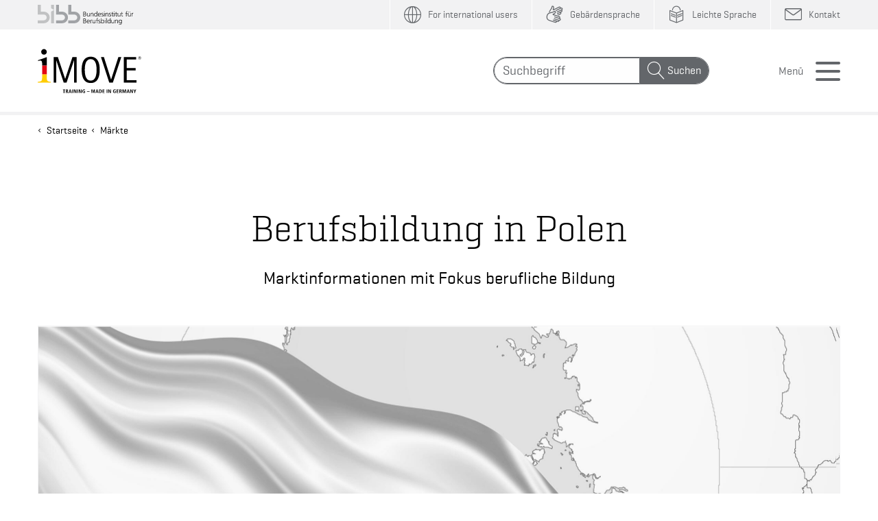

--- FILE ---
content_type: text/html;charset=UTF-8
request_url: https://www.imove-germany.de/de/polen.htm
body_size: 13808
content:
<!--importiert aus imports/php_imove_de_2025 html_page_v4.txt 2025-09-09 09:57:43-->






<!doctype html>

<!--created by Leonhardt Multimedia GmbH, http://www.leonhardt.de -->
<html  class="no-js"  lang="de" >
    <head>
        
                                <link rel="canonical" href="https://www.imove-germany.de/de/polen.htm" />
                            
    <!--################# Dynaments ################## -->
    


    <!-- includieren der translation-common.xml-->
    

        <!-- Zusatz zu Headline und MetaTags (falls content-url uebergeben wurde und damit die Infos auch von der Inline -seite kommen-->
        
          

 

    <title>iMOVE | Polen</title> <!--Alternativer title-->


              
                <meta name="description" content="Informationen zum Bildungsmarkt Polen im Hinblick auf Exportchancen deutscher Unternehmen der beruflichen Aus- und Weiterbildung"/>
                <meta name="keywords" content="polnische System der beruflichen Bildung, Berufsbildung, Berufsgrundschule, berufliche Sekundarschule, Ministerium für Nationale Bildung, berufliche Erstausbildung, berufliche Weiterbildung, Jugendarbeitslosigkeit, spezialisierte Fachkräfte, Qualifikationsniveau"/>
    
        
                            <meta name="robots" content="index, follow"/>
                    
    <!--################# /Dynaments ################## -->

    <meta name="DC.source" content="https://www.imove-germany.de/cps/rde/xchg/imove_projekt_de_2020/hs.xsl/polen.htm?"  />

    <meta http-equiv="content-type" content="text/html;charset=utf-8" />
    <meta name="author" content="iMOVE im Bundesinstitut für Berufsbildung (BIBB)" />
    <meta name="copyright" content="iMOVE im Bundesinstitut für Berufsbildung (BIBB)" />
    <meta name="generator" content="Leonhardt Multimedia GmbH Berlin, www.leonhardt.de" />
    <meta name="audience" content="All" />

     <meta http-equiv="x-ua-compatible" content="ie=edge">
    <meta name="viewport" content="width=device-width, initial-scale=1.0" />
    <!--importiert aus imports/php_imove_de_2025 html_html_head_v4.txt 2025-09-09 09:57:35-->
 <script src="https://cloud.ccm19.de/app.js?apiKey=107110926801e6ac8556a47c249de8b3b9021fefb764caba&amp;domain=69201dfe8dc53b04930d9302" referrerpolicy="origin"></script>

<script  src="/static/de/js/jquery.min.js"></script>

<script src="/static/de/js/old_gallery.js"></script>
<script src="/static/de/js/jquery.touchSwipe.min.js"></script>
<link rel="stylesheet" href="/static/de/css/app.css?v=5.8" />


<link rel="shortcut icon" href="/static/de/img_shared/favicon.ico" />

<!--FONT SHOP-->
<style type="text/css">
    @font-face {
        /*Copytext*/
        /*font-family: "GeogrotesqueW01-Regular1185161-Geogrotesque-Rg"; grg*/
         font-family: "Geogrotesque";
        src: url("/static/de/fonts/77c5adea-c45f-4bd6-bc83-c171aa401eac.eot?#iefix");
        src: url("/static/de/fonts/77c5adea-c45f-4bd6-bc83-c171aa401eac.eot?#iefix") format("eot"),url("/static/de/fonts/38914808-31f7-4169-a962-60b41b189056.woff2") format("woff2"),url("/static/de/fonts/ae7eda9b-5729-4029-8ea8-1f4b2feb6595.woff") format("woff"),url("/static/de/fonts/f5e7d965-e646-4ea9-8b21-bf17e3e5de42.ttf") format("truetype");
        font-weight: normal;
        font-style: normal;
    }

    @font-face {
        /*Copytext Italic*/
        /*font-family: "GeogrotesqueW01-Regular1185171-Geogrotesque-RgIt";grgit*/
        font-family: "Geogrotesque";
        src: url("/static/de/fonts/93fbb9a2-de65-439d-8da8-88dea1386e36.eot?#iefix");
        src: url("/static/de/fonts/93fbb9a2-de65-439d-8da8-88dea1386e36.eot?#iefix") format("eot"),url("/static/de/fonts/e043c98e-f870-4911-b8e4-e52f60dab981.woff2") format("woff2"),url("/static/de/fonts/9d81665d-ed3b-4dad-a030-36bbb4d7d6f1.woff") format("woff"),url("/static/de/fonts/dc1e6db4-951f-4180-8c9e-d35cf0b6cd4c.ttf") format("truetype");
    font-weight: normal;
        font-style: italic;
        }

    @font-face {
        /*Buttons*/
        font-family: "Geogrotesque W01 Medium1185174";/*gmd*/
        src: url("/static/de/fonts/40bc667a-fe6b-4600-8320-f66daeb25b06.eot?#iefix");
        src: url("/static/de/fonts/40bc667a-fe6b-4600-8320-f66daeb25b06.eot?#iefix") format("eot"),url("/static/de/fonts/dd501f4a-1a91-4d73-b4cf-de3ba26bd793.woff2") format("woff2"),url("/static/de/fonts/149719fe-5b81-4b67-a95a-3a5246a84032.woff") format("woff"),url("/static/de/fonts/4c464889-c33e-4b8c-b182-17a32eb1f7a8.ttf") format("truetype");
    }

 
    @font-face {
           /*Headlines H3*/
        font-family: "Geogrotesque Slab W01 Regular";/*slabrg*/
        src: url("/static/de/fonts/8d795013-1724-408c-978a-69ddff08a307.eot?#iefix");
        src: url("/static/de/fonts/8d795013-1724-408c-978a-69ddff08a307.eot?#iefix") format("eot"),url("/static/de/fonts/29e39be7-b1eb-43f7-bf12-2e3aadca7bc7.woff2") format("woff2"),url("/static/de/fonts/73eb5551-f89c-40e8-ba75-8d2d742b1db4.woff") format("woff"),url("/static/de/fonts/3506053f-f56a-48c8-bc44-516866d07736.ttf") format("truetype");
        font-weight: normal;
        font-style: normal;
    }

    @font-face {
        font-family: 'imove';/*icon*/
        src: url('/static/de/fonts/imove.ttf?h4ol0p') format('truetype'), url('/static/de/fonts/imove.woff?h4ol0p') format('woff');
        font-weight: normal;
        font-style: normal;
        font-display: block;
    }
</style>

<style type="text/css">


        /**
     * @license
     * MyFonts Webfont Build ID 3838676, 2019-11-19T04:45:17-0500
     *
     * The fonts listed in this notice are subject to the End User License
     * Agreement(s) entered into by the website owner. All other parties are
     * explicitly restricted from using the Licensed Webfonts(s).
     *
     * You may obtain a valid license at the URLs below.
     *
     * Webfont: GeogrotesqueSlab-Lt by Emtype Foundry
     * URL: https://www.myfonts.com/fonts/emtype/geogrotesque-slab/light/
     * Copyright: Copyright (c) 2016 by Eduardo Manso. All rights reserved.
     *
     * Webfont: GeogrotesqueSlab-Md by Emtype Foundry
     * URL: https://www.myfonts.com/fonts/emtype/geogrotesque-slab/medium/
     * Copyright: Copyright (c) 2016 by Eduardo Manso. All rights reserved.
     *
     * Webfont: Geogrotesque-Bd by Emtype Foundry
     * URL: https://www.myfonts.com/fonts/emtype/geogrotesque/bold/
     * Copyright: Copyright (c) 2008-2016 by Eduardo Manso. All rights reserved.
     *
     * Webfont: Geogrotesque-SmBdIt by Emtype Foundry
     * URL: https://www.myfonts.com/fonts/emtype/geogrotesque/semibold-italic/
     * Copyright: Copyright (c) 2008-2016 by Eduardo Manso. All rights reserved.
     *
     * Webfont: Geogrotesque-SmBd by Emtype Foundry
     * URL: https://www.myfonts.com/fonts/emtype/geogrotesque/semibold/
     * Copyright: Copyright (c) 2008-2016 by Eduardo Manso. All rights reserved.
     *
     *
     * Licensed pageviews: 50,000
     *
     * © 2019 MyFonts Inc
    */


        /* @import must be at top of file, otherwise CSS will not work */
        /*@import url("//hello.myfonts.net/count/3a92d4");*/


        @font-face {
            /*H1 , H2 */
            font-family: 'GeogrotesqueSlab-Lt';/*slablt*/
            src: url('/static/de/fonts/3A92D4_0_0.eot');
            src: url('/static/de/fonts/3A92D4_0_0.eot?#iefix') format('embedded-opentype'),url('/static/de/fonts/3A92D4_0_0.woff2') format('woff2'),url('/static/de/fonts/3A92D4_0_0.woff') format('woff'),url('/static/de/fonts/3A92D4_0_0.ttf') format('truetype');
             font-weight: normal;
        font-style: normal;
            }


        @font-face {
            /* H4, H5, H6 */
            font-family: 'GeogrotesqueSlab-Md';/*slabmd*/
            src: url('/static/de/fonts/3A92D4_1_0.eot');
            src: url('/static/de/fonts/3A92D4_1_0.eot?#iefix') format('embedded-opentype'),url('/static/de/fonts/3A92D4_1_0.woff2') format('woff2'),url('/static/de/fonts/3A92D4_1_0.woff') format('woff'),url('/static/de/fonts/3A92D4_1_0.ttf') format('truetype');
         font-weight: normal;
        font-style: normal;
            }


        @font-face {
            /* Fettes Datum im Eventteaser*/
            /*font-family: 'Geogrotesque-Bd'; gbd*/
            font-family: 'Geogrotesque-Bd';
            src: url('/static/de/fonts/3A92D4_2_0.eot');
            src: url('/static/de/fonts/3A92D4_2_0.eot?#iefix') format('embedded-opentype'),url('/static/de/fonts/3A92D4_2_0.woff2') format('woff2'),url('/static/de/fonts/3A92D4_2_0.woff') format('woff'),url('/static/de/fonts/3A92D4_2_0.ttf') format('truetype');
         font-weight: bold;
        font-style: normal;
            }


        @font-face {
            /*Copytext BoldItalic*/
            /*font-family: 'Geogrotesque-SmBdIt';gsmbdit*/
             font-family: 'Geogrotesque';
            src: url('/static/de/fonts/3A92D4_3_0.eot');
            src: url('/static/de/fonts/3A92D4_3_0.eot?#iefix') format('embedded-opentype'),url('/static/de/fonts/3A92D4_3_0.woff2') format('woff2'),url('/static/de/fonts/3A92D4_3_0.woff') format('woff'),url('/static/de/fonts/3A92D4_3_0.ttf') format('truetype');
         font-weight: bold;
        font-style: italic;
            }


        @font-face {
             /*Copytext Bold*/
            /*font-family: 'Geogrotesque-SmBd';gsmbd*/
            font-family: 'Geogrotesque';
            src: url('/static/de/fonts/3A92D4_4_0.eot');
            src: url('/static/de/fonts/3A92D4_4_0.eot?#iefix') format('embedded-opentype'),url('/static/de/fonts/3A92D4_4_0.woff2') format('woff2'),url('/static/de/fonts/3A92D4_4_0.woff') format('woff'),url('/static/de/fonts/3A92D4_4_0.ttf') format('truetype');
         font-weight: bold;
        font-style: normal;
            }
</style>





<script>
    var curLevel =4;
     var curId = "p"+ "1d8cde8aa1ee429da5c058adb040e169";
</script>
</head>
<body class=" ">

    <div class="off-canvas-wrapper">
        <div class="off-canvas position-right" id="offCanvas" data-off-canvas data-transition="push" data-content-scroll="false">
           <!--UdmComment-->
                   <!--importiert aus imports/php_imove_de_2025 html_menu_top_v4.txt 2025-09-09 09:57:40-->
<div class="menu-section-head grid-container double-gutter">
    <div class="grid-x grid-padding-x">
        <div class="cell large-12">
            <div class="header-top stripe-grey10">
                &nbsp;
            </div>
            <div class="header-bottom flex-container hb2">
                <form class="search"  action="/de/suche.htm" method="get">
                    <div class="input-group">
                        <input class="input-group-field" name="q" type="text" placeholder="Suchbegriff" aria-label="Suchfeld">
                        <div class="input-group-button">
                            <button type="submit" class="button">Suchen</button>
                        </div>
                    </div>
                </form>
                <button class="button menu-button close" aria-label="Close menu" type="button" data-toggle="offCanvas">Men&uuml;</button>
            </div>

        </div>

    </div>
</div>
<div class="menu-section grid-container double-gutter">
    <div class="grid-x grid-padding-x">
        <div class="cell large-12">
            <nav>
               <ul id="menu" class="vertical menu drilldown ttt" data-parent-link="true" data-auto-height="false" data-drilldown data-back-button="&lt;li class&#x3D;&quot;js-drilldown-back&quot;&gt;&lt;a tabindex&#x3D;&quot;0&quot;&gt;&lt;span&gt;Zur&uuml;ck&lt;/&gt;&lt;/a&gt;&lt;/li&gt;">
                    <!--importiert aus imports/php_imove_de_2025 html_top_l1_v4.txt 2025-09-09 09:58:00-->

        <li>
            <a class="menu-link startpage" href="/de/index.htm" data-pageid="p6f2252e3671d4c0ab63cf1c3673c3228"><span>Startseite</span></a>
    
                         <ul class="menu vertical nested">
                            <!--importiert aus imports/php_imove_de_2025 html_top_l2_v4.txt 2025-09-09 09:58:00-->


                    <li>
                        <a class="menu-link" href="/de/alle_news.htm" data-pageid="p6d8a1028ca704d61981e9c1d57230582"><span>News</span></a>
                
                    </li>
                                        
                <!--importiert aus imports/php_imove_de_2025 html_top_l2_v4.txt 2025-09-09 09:58:00-->


                    <li>
                        <a class="menu-link" href="/de/Fachkraeftegewinnung.htm" data-pageid="p3b9060257cce4c09a6df67a90975ee08"><span>Fachkräftegewinnung</span></a>
                
                    </li>
                                        
                <!--importiert aus imports/php_imove_de_2025 html_top_l2_v4.txt 2025-09-09 09:58:00-->


                    <li>
                        <a class="menu-link" href="/de/know-how-zum-bildungsexport.htm" data-pageid="p459b2f28c91341ada28a57cb570087c7"><span>Know-how</span></a>
                
                                     <ul class="menu vertical nested">
                                        <!--importiert aus imports/php_imove_de_2025 html_top_l3_v4.txt 2025-09-09 09:58:01-->

                    <li>
                        <a class="menu-link" href="/de/publikationen.htm" data-pageid="p48d60b4dd21b457d91a87f47f09c6c5d"><span>Publikationen</span></a>
                
                    </li>
                                        
                <!--importiert aus imports/php_imove_de_2025 html_top_l3_v4.txt 2025-09-09 09:58:01-->

                    <li>
                        <a class="menu-link" href="/de/praxisberichte.htm" data-pageid="pedd0a7bf937d4496ba7100cf5b7d81f1"><span>Praxisberichte</span></a>
                
                    </li>
                                        
                
                                    </ul>
                                
                    </li>
                                        
                <!--importiert aus imports/php_imove_de_2025 html_top_l2_v4.txt 2025-09-09 09:58:00-->


                    <li>
                        <a class="menu-link" href="/de/maerkte.htm" data-pageid="p064e32f7780c49d682ec3fa1063889e1"><span>Märkte</span></a>
                
                                     <ul class="menu vertical nested">
                                        <!--importiert aus imports/php_imove_de_2025 html_top_l3_v4.txt 2025-09-09 09:58:01-->

                    <li>
                        <a class="menu-link" href="/de/aegypten.htm" data-pageid="pe4dd38a6151d438da402c8cec74092eb"><span>Ägypten</span></a>
                
                    </li>
                                        
                <!--importiert aus imports/php_imove_de_2025 html_top_l3_v4.txt 2025-09-09 09:58:01-->

                    <li>
                        <a class="menu-link" href="/de/argentinien.htm" data-pageid="pb504209b6ce74e99af7d3117318966cf"><span>Argentinien</span></a>
                
                    </li>
                                        
                <!--importiert aus imports/php_imove_de_2025 html_top_l3_v4.txt 2025-09-09 09:58:01-->

                    <li>
                        <a class="menu-link" href="/de/brasilien.htm" data-pageid="p2d4fb08ed6c740eca9d1627dd8bb6e03"><span>Brasilien</span></a>
                
                    </li>
                                        
                <!--importiert aus imports/php_imove_de_2025 html_top_l3_v4.txt 2025-09-09 09:58:01-->

                    <li>
                        <a class="menu-link" href="/de/chile.htm" data-pageid="pe5e41c23b21c4cd4b05167bfc1549566"><span>Chile</span></a>
                
                    </li>
                                        
                <!--importiert aus imports/php_imove_de_2025 html_top_l3_v4.txt 2025-09-09 09:58:01-->

                    <li>
                        <a class="menu-link" href="/de/china.htm" data-pageid="p284c309e90084986ad91e09e8711e8b1"><span>China</span></a>
                
                    </li>
                                        
                <!--importiert aus imports/php_imove_de_2025 html_top_l3_v4.txt 2025-09-09 09:58:01-->

                    <li>
                        <a class="menu-link" href="/de/ghana.htm" data-pageid="pc87c0c2b84234aeab05d5d4b49d642c1"><span>Ghana</span></a>
                
                    </li>
                                        
                <!--importiert aus imports/php_imove_de_2025 html_top_l3_v4.txt 2025-09-09 09:58:01-->

                    <li>
                        <a class="menu-link" href="/de/indien.htm" data-pageid="p992ed7fc1a27480886143b3cb05b2154"><span>Indien</span></a>
                
                    </li>
                                        
                <!--importiert aus imports/php_imove_de_2025 html_top_l3_v4.txt 2025-09-09 09:58:01-->

                    <li>
                        <a class="menu-link" href="/de/indonesien.htm" data-pageid="p11db3b999437424ab4d8e2f657da64ac"><span>Indonesien</span></a>
                
                    </li>
                                        
                <!--importiert aus imports/php_imove_de_2025 html_top_l3_v4.txt 2025-09-09 09:58:01-->

                    <li>
                        <a class="menu-link" href="/de/iran.htm" data-pageid="p44caccdfb0c14d2796ea333a5a086665"><span>Iran</span></a>
                
                    </li>
                                        
                <!--importiert aus imports/php_imove_de_2025 html_top_l3_v4.txt 2025-09-09 09:58:01-->

                    <li>
                        <a class="menu-link" href="/de/japan.htm" data-pageid="p47754746366c4ba7b067a2ed7a1bf188"><span>Japan</span></a>
                
                    </li>
                                        
                <!--importiert aus imports/php_imove_de_2025 html_top_l3_v4.txt 2025-09-09 09:58:01-->

                    <li>
                        <a class="menu-link" href="/de/kasachstan.htm" data-pageid="p4c8e610bd72a4b44819dbd3893dcae60"><span>Kasachstan</span></a>
                
                    </li>
                                        
                <!--importiert aus imports/php_imove_de_2025 html_top_l3_v4.txt 2025-09-09 09:58:01-->

                    <li>
                        <a class="menu-link" href="/de/kenia.htm" data-pageid="pa9a4d521bbbb48efba147bcb2a9cabe5"><span>Kenia</span></a>
                
                    </li>
                                        
                <!--importiert aus imports/php_imove_de_2025 html_top_l3_v4.txt 2025-09-09 09:58:01-->

                    <li>
                        <a class="menu-link" href="/de/kolumbien.htm" data-pageid="p1aaf5c7f36cd4c2b96e8d8e3ef4e0cb1"><span>Kolumbien</span></a>
                
                    </li>
                                        
                <!--importiert aus imports/php_imove_de_2025 html_top_l3_v4.txt 2025-09-09 09:58:01-->

                    <li>
                        <a class="menu-link" href="/de/malaysia.htm" data-pageid="p12aaa7702fb64d67a9d39f50d5c8777d"><span>Malaysia</span></a>
                
                    </li>
                                        
                <!--importiert aus imports/php_imove_de_2025 html_top_l3_v4.txt 2025-09-09 09:58:01-->

                    <li>
                        <a class="menu-link" href="/de/Berufsbildung-Marokko.htm" data-pageid="pb75a6de3d3224bd6b251cf74b1973fa9"><span>Marokko</span></a>
                
                    </li>
                                        
                <!--importiert aus imports/php_imove_de_2025 html_top_l3_v4.txt 2025-09-09 09:58:01-->

                    <li>
                        <a class="menu-link" href="/de/mexiko.htm" data-pageid="p97b7cb064f8b4b69a4a290c814a472bf"><span>Mexiko</span></a>
                
                    </li>
                                        
                <!--importiert aus imports/php_imove_de_2025 html_top_l3_v4.txt 2025-09-09 09:58:01-->

                    <li>
                        <a class="menu-link" href="/de/nigeria.htm" data-pageid="pac271c1e8b1244f49a994c420a7ce8b9"><span>Nigeria</span></a>
                
                    </li>
                                        
                <!--importiert aus imports/php_imove_de_2025 html_top_l3_v4.txt 2025-09-09 09:58:01-->

                    <li>
                        <a class="menu-link" href="/de/oman.htm" data-pageid="p5155646d64bd44338a7aa4aba4c5014f"><span>Oman</span></a>
                
                    </li>
                                        
                <!--importiert aus imports/php_imove_de_2025 html_top_l3_v4.txt 2025-09-09 09:58:01-->

                    <li>
                        <a class="menu-link" href="/de/philippinen.htm" data-pageid="pec7423e0d96a433e8a12eaa287ccca7e"><span>Philippinen</span></a>
                
                    </li>
                                        
                <!--importiert aus imports/php_imove_de_2025 html_top_l3_v4.txt 2025-09-09 09:58:01-->

                    <li>
                        <a class="menu-link" href="/de/polen.htm" data-pageid="p1d8cde8aa1ee429da5c058adb040e169"><span>Polen</span></a>
                
                    </li>
                                        
                <!--importiert aus imports/php_imove_de_2025 html_top_l3_v4.txt 2025-09-09 09:58:01-->

                    <li>
                        <a class="menu-link" href="/de/russland.htm" data-pageid="p87d075e46d6d42e482f42c9bb5073ee1"><span>Russland</span></a>
                
                    </li>
                                        
                <!--importiert aus imports/php_imove_de_2025 html_top_l3_v4.txt 2025-09-09 09:58:01-->

                    <li>
                        <a class="menu-link" href="/de/saudi_arabien.htm" data-pageid="p521374d3026041d8a0f91a32fb0dc41f"><span>Saudi-Arabien</span></a>
                
                    </li>
                                        
                <!--importiert aus imports/php_imove_de_2025 html_top_l3_v4.txt 2025-09-09 09:58:01-->

                    <li>
                        <a class="menu-link" href="/de/spanien.htm" data-pageid="p1fc946c1007d4cb286e46770a5b0c5a7"><span>Spanien</span></a>
                
                    </li>
                                        
                <!--importiert aus imports/php_imove_de_2025 html_top_l3_v4.txt 2025-09-09 09:58:01-->

                    <li>
                        <a class="menu-link" href="/de/suedafrika.htm" data-pageid="p339854ca4fd646709d4d4b53805132c1"><span>Südafrika</span></a>
                
                    </li>
                                        
                <!--importiert aus imports/php_imove_de_2025 html_top_l3_v4.txt 2025-09-09 09:58:01-->

                    <li>
                        <a class="menu-link" href="/de/suedkorea.htm" data-pageid="pa65f976fed0c4d35906e18bc4adbdf37"><span>Südkorea</span></a>
                
                    </li>
                                        
                <!--importiert aus imports/php_imove_de_2025 html_top_l3_v4.txt 2025-09-09 09:58:01-->

                    <li>
                        <a class="menu-link" href="/de/thailand.htm" data-pageid="p9b79e15030c84e078823e729308aa42c"><span>Thailand</span></a>
                
                    </li>
                                        
                <!--importiert aus imports/php_imove_de_2025 html_top_l3_v4.txt 2025-09-09 09:58:01-->

                    <li>
                        <a class="menu-link" href="/de/Berufsbildung-Tunesien.htm" data-pageid="pa66f76acbe3c40d09f1709efc9dae671"><span>Tunesien</span></a>
                
                    </li>
                                        
                <!--importiert aus imports/php_imove_de_2025 html_top_l3_v4.txt 2025-09-09 09:58:01-->

                    <li>
                        <a class="menu-link" href="/de/tuerkei.htm" data-pageid="p20243ad70fa641038346e175a28cf6b1"><span>Türkei</span></a>
                
                    </li>
                                        
                <!--importiert aus imports/php_imove_de_2025 html_top_l3_v4.txt 2025-09-09 09:58:01-->

                    <li>
                        <a class="menu-link" href="/de/usa.htm" data-pageid="pc53075ef5afd4158a63d0bc1fa39fa94"><span>USA</span></a>
                
                    </li>
                                        
                <!--importiert aus imports/php_imove_de_2025 html_top_l3_v4.txt 2025-09-09 09:58:01-->

                    <li>
                        <a class="menu-link" href="/de/usbekistan.htm" data-pageid="pa3f8a11e8a084ff480813b299e6fb3e9"><span>Usbekistan</span></a>
                
                    </li>
                                        
                <!--importiert aus imports/php_imove_de_2025 html_top_l3_v4.txt 2025-09-09 09:58:01-->

                    <li>
                        <a class="menu-link" href="/de/vereinigte_arabische_emirate.htm" data-pageid="p6b38d20d54634e509c6354130b5f0076"><span>Vereinigte Arabische Emirate</span></a>
                
                    </li>
                                        
                <!--importiert aus imports/php_imove_de_2025 html_top_l3_v4.txt 2025-09-09 09:58:01-->

                    <li>
                        <a class="menu-link" href="/de/vietnam.htm" data-pageid="p9ffb9849d68d4db19a250c18624f82b7"><span>Vietnam</span></a>
                
                    </li>
                                        
                
                                    </ul>
                                
                    </li>
                                        
                <!--importiert aus imports/php_imove_de_2025 html_top_l2_v4.txt 2025-09-09 09:58:00-->


                    <li>
                        <a class="menu-link" href="/de/veranstaltungen.htm" data-pageid="pe1d28c2530e04f38ac9a05fea4571b6f"><span>Veranstaltungen</span></a>
                
                                     <ul class="menu vertical nested">
                                        <!--importiert aus imports/php_imove_de_2025 html_top_l3_v4.txt 2025-09-09 09:58:01-->

                    <li>
                        <a class="menu-link" href="/de/imove-veranstaltungen.htm" data-pageid="pd23e1082882c4c7a847377405fe37c4b"><span>iMOVE-Veranstaltungen</span></a>
                
                    </li>
                                        
                <!--importiert aus imports/php_imove_de_2025 html_top_l3_v4.txt 2025-09-09 09:58:01-->

                    <li>
                        <a class="menu-link" href="/de/berichte-imove-veranstaltungen.htm" data-pageid="p45c559d0bd9a4fd1bc3e085e3d5625d4"><span>Berichte iMOVE-Veranstaltungen</span></a>
                
                    </li>
                                        
                <!--importiert aus imports/php_imove_de_2025 html_top_l3_v4.txt 2025-09-09 09:58:01-->

                                    </ul>
                                
                    </li>
                                        
                <!--importiert aus imports/php_imove_de_2025 html_top_l2_v4.txt 2025-09-09 09:58:00-->


                    <li>
                        <a class="menu-link" href="/de/kooperationspartner-finden.htm" data-pageid="p1ecf4ae8b1644294a64e0c0581a23ab9"><span>Kooperationspartner finden</span></a>
                
                                     <ul class="menu vertical nested">
                                        <!--importiert aus imports/php_imove_de_2025 html_top_l3_v4.txt 2025-09-09 09:58:01-->

                    <li>
                        <a class="menu-link" href="/de/anbieter_datenbank.htm" data-pageid="p231b17ad386c494db6263d6e6d226f7c"><span>Anbieter-Datenbank</span></a>
                
                                     <ul class="menu vertical nested">
                                        <!--importiert aus imports/php_imove_de_2025 html_top_l4_v4.txt 2025-09-09 09:58:01-->

                        <li>
                            <a class="menu-link" href="/de/anmeldung.htm" data-pageid="p97404a22503540899ae11f49527e53b5"><span>Anmeldung</span></a>
                    
                        </li>
                                            
                    <!--importiert aus imports/php_imove_de_2025 html_top_l4_v4.txt 2025-09-09 09:58:01-->

                        <li>
                            <a class="menu-link" href="/de/anbietersuche.htm" data-pageid="pc971a8d8a28f4882b63c373a9924374f"><span>Anbietersuche</span></a>
                    
                        </li>
                                            
                    <!--importiert aus imports/php_imove_de_2025 html_top_l4_v4.txt 2025-09-09 09:58:01-->

                        <li>
                            <a class="menu-link" href="/de/alle_anbieter_von_a_z.htm" data-pageid="p5fb6a47f3b804a47ad2639cf6406f015"><span>Alle Anbieter von A-Z</span></a>
                    
                        </li>
                                            
                    <!--importiert aus imports/php_imove_de_2025 html_top_l4_v4.txt 2025-09-09 09:58:01-->

                        <li>
                            <a class="menu-link" href="/de/aufnahmekriterien.htm" data-pageid="pc224372d2fe042babf9e8029292ff648"><span>Aufnahmekriterien</span></a>
                    
                        </li>
                                            
                    <!--importiert aus imports/php_imove_de_2025 html_top_l4_v4.txt 2025-09-09 09:58:01-->

                        <li>
                            <a class="menu-link" href="/de/agb.htm" data-pageid="pb6b659425d4042e3adc2ecca2f28f51f"><span>AGB</span></a>
                    
                        </li>
                                            
                    <!--importiert aus imports/php_imove_de_2025 html_top_l4_v4.txt 2025-09-09 09:58:01-->

                                    </ul>
                                
                    </li>
                                        
                <!--importiert aus imports/php_imove_de_2025 html_top_l3_v4.txt 2025-09-09 09:58:01-->

                    <li>
                        <a class="menu-link" href="/de/kooperationsboerse.htm" data-pageid="p92d9a53c8b2845e3a6b34715c919221c"><span>Kooperationsbörse</span></a>
                
                                     <ul class="menu vertical nested">
                                        <!--importiert aus imports/php_imove_de_2025 html_top_l4_v4.txt 2025-09-09 09:58:01-->

                        <li>
                            <a class="menu-link" href="/de/kooperationsgesuch_schreiben.htm" data-pageid="p9bebc6403c544a09abc1b5484a566d71"><span>Kooperationsgesuch schreiben</span></a>
                    
                        </li>
                                            
                    
                                    </ul>
                                
                    </li>
                                        
                
                                    </ul>
                                
                    </li>
                                        
                <!--importiert aus imports/php_imove_de_2025 html_top_l2_v4.txt 2025-09-09 09:58:00-->


                    <li>
                        <a class="menu-link" href="/de/service.htm" data-pageid="pb85752d6bda54b8e8ea76f88d233e4e6"><span>Service</span></a>
                
                                     <ul class="menu vertical nested">
                                        <!--importiert aus imports/php_imove_de_2025 html_top_l3_v4.txt 2025-09-09 09:58:01-->

                    <li>
                        <a class="menu-link" href="/de/infos-duales-system.htm" data-pageid="p71e5dcc2d61b49f6838d0896213cbd1d"><span>Infos Duales System</span></a>
                
                    </li>
                                        
                <!--importiert aus imports/php_imove_de_2025 html_top_l3_v4.txt 2025-09-09 09:58:01-->

                    <li>
                        <a class="menu-link" href="/de/links-fuer-bildungsexporteure.htm" data-pageid="p8e5705199e464d1ca62d18026a82ce80"><span>Links für Bildungsexporteure</span></a>
                
                    </li>
                                        
                <!--importiert aus imports/php_imove_de_2025 html_top_l3_v4.txt 2025-09-09 09:58:01-->

                    <li>
                        <a class="menu-link" href="/de/newsletter.htm" data-pageid="p9f4766f5ca934952b3887ed25b00656a"><span>Newsletter</span></a>
                
                                     <ul class="menu vertical nested">
                                        <!--importiert aus imports/php_imove_de_2025 html_top_l4_v4.txt 2025-09-09 09:58:01-->

                        <li>
                            <a class="menu-link" href="/de/46762.htm" data-pageid="paf219c8fba174778bd08e4fc895e8271"><span>Newsletter-Archiv</span></a>
                    
                        </li>
                                            
                    
                                    </ul>
                                
                    </li>
                                        
                <!--importiert aus imports/php_imove_de_2025 html_top_l3_v4.txt 2025-09-09 09:58:01-->

                    <li>
                        <a class="menu-link" href="/de/rss.htm" data-pageid="p296275f2f7184a92a0b681584dd404dc"><span>RSS</span></a>
                
                    </li>
                                        
                
                                    </ul>
                                
                    </li>
                                        
                <!--importiert aus imports/php_imove_de_2025 html_top_l2_v4.txt 2025-09-09 09:58:00-->


                    <li>
                        <a class="menu-link" href="/de/ueber_imove.htm" data-pageid="p0e6e8ee6a7234275b1dfdf34bf590e37"><span>Über iMOVE</span></a>
                
                                     <ul class="menu vertical nested">
                                        <!--importiert aus imports/php_imove_de_2025 html_top_l3_v4.txt 2025-09-09 09:58:01-->

                    <li>
                        <a class="menu-link" href="/de/team.htm" data-pageid="pbf006e7cb5364498ab362c7b36b62856"><span>Team</span></a>
                
                    </li>
                                        
                <!--importiert aus imports/php_imove_de_2025 html_top_l3_v4.txt 2025-09-09 09:58:01-->

                    <li>
                        <a class="menu-link" href="/de/kontakt.htm" data-pageid="p345a10b43ddf4825a23a9c95bb2b83a6"><span>Kontakt</span></a>
                
                    </li>
                                        
                <!--importiert aus imports/php_imove_de_2025 html_top_l3_v4.txt 2025-09-09 09:58:01-->

                    <li>
                        <a class="menu-link" href="/de/lage_anfahrt_iMOVE.htm" data-pageid="pbc33af64e1f346e091a3f0f069926854"><span>Anfahrt</span></a>
                
                    </li>
                                        
                <!--importiert aus imports/php_imove_de_2025 html_top_l3_v4.txt 2025-09-09 09:58:01-->

                    <li>
                        <a class="menu-link" href="/de/partner.htm" data-pageid="pbce9f1570bbc4e54bb972b71312b1801"><span>Partner</span></a>
                
                    </li>
                                        
                <!--importiert aus imports/php_imove_de_2025 html_top_l3_v4.txt 2025-09-09 09:58:01-->

                    <li>
                        <a class="menu-link" href="/de/imove-in-china.htm" data-pageid="p0e12bc1d019849c58c0a29896364e03f"><span>iMOVE in China</span></a>
                
                    </li>
                                        
                <!--importiert aus imports/php_imove_de_2025 html_top_l3_v4.txt 2025-09-09 09:58:01-->

                    <li>
                        <a class="menu-link" href="/de/imove-in-indien.htm" data-pageid="p3288d12cb06f47ee9eacf009b41e4e8f"><span>iMOVE in Indien</span></a>
                
                    </li>
                                        
                
                                    </ul>
                                
                    </li>
                                        
                <!--importiert aus imports/php_imove_de_2025 html_top_l2_v4.txt 2025-09-09 09:58:00-->


                        </ul>
                    
        </li>
                            
    
           
                </ul>
            </nav>
        </div>

    </div>
</div>

            <!--/UdmComment-->
        </div>
        <div class="off-canvas-content" data-off-canvas-content >
            
            <header>
                    <!--UdmComment-->
                    <!--importiert aus imports/php_imove_de_2025 html_header_v4.txt 2025-09-09 09:57:35-->
<div class="grid-container double-gutter" >
    <div class="grid-x grid-padding-x">
        <div class="cell large-12">
            <div class="header-top stripe-grey10 flex-container">
                 <a  class="direct-jump show-for-sr" href="#main">Direkt zum Inhalt</a>
                <a href="https://www.bibb.de" target="_blank" class="logolink"><img class="logo-bibb-small" src="/static/de/img_shared/logo_bibb_small.svg" alt="Logo, Text: Bundesministerium für Bildung und Forschung"/></a>
                <ul class="top-menu">
                                          <li>
                        <a class="int" href="/en/index.htm"><span class="show-for-large">For international users</span></a>
                    </li>
                                    
                   
                  
             
                                                                                                
                    <li>
                        <a class="gebaerde" href="/de/21028.htm"><span class="show-for-large">Gebärdensprache</span></a>
                    </li>
                    
                    
                    <li>
                        <a class="leicht" href="/de/19406.htm"><span class="show-for-large">Leichte Sprache</span></a>
                    </li>
                    
                    
                    <li>
                        <a class="contact" href="/de/kontakt.htm"><span class="show-for-large">Kontakt</span></a>
                    </li>
                    
                </ul>
            </div>
            <div class="header-bottom flex-container">

                <a class="logo align-middle"  href="/de/index.htm"><img class="align-middle" src="/static/de/img_shared/logo_imove.svg" alt="Logo, Text: iMOVE Training - Made in Germany"/></a>
                
                    <form class="search show-for-medium" action="/de/suche.htm" method="get">
                        <div class="input-group">
                            <input autocomplete="off" class="input-group-field" type="text" name="q" placeholder="Suchbegriff" aria-label="Suche">
                            <div class="input-group-button">
                                <button type="submit" class="button " >Suchen</button>
                            </div>
                        </div>
                    </form>
                    <button class="button menu-button open" type="button" data-toggle="offCanvas">Men&uuml;</button>
                
               
            </div>
        </div>

    </div>
</div>





       

  
 
                    <!--/UdmComment-->
            </header>
            <main id="main">
                <div class="bc-box grid-container double-gutter ">
                    <div class="grid-x grid-padding-x">
                        <div class="cell large-12">
                            <ul class="bc">
                                  <!--importiert aus imports/php_imove_de_2025 html_bc.txt 2025-09-09 09:57:20-->

                <li><a href="/de/index.htm">Startseite</a></li>
                <!--importiert aus imports/php_imove_de_2025 html_bc.txt 2025-09-09 09:57:20-->

                <li><a href="/de/maerkte.htm">Märkte</a></li>
                <!--importiert aus imports/php_imove_de_2025 html_bc.txt 2025-09-09 09:57:20-->

                                  
                                   
            
            
                             
                            </ul>
                        </div>
                    </div>
                </div>
               
                   
                        <!--################# DynamentsX ################## -->
                        
                        <!-- Anzeige des normalen Containers oder des Inhalts der ueber content-url uebergeben wurde-->
                        
                            
                                           
                                <!--################# DynamentsX ################## -->
                                
                                <!-- Anzeige nur wenn kein p Parameter (also keine Detailseite Coop/Anwender)-->
                                
                                    
                                                            
                                            <div class="h1box grid-container double-gutter">
                                                <div class="grid-x grid-padding-x align-center ">
                                                    <div class="cell large-10">
                                            
                                                        <h1>Berufsbildung in Polen</h1>
                                                       
                                                           <div class="introtext">
                                                            <p>Marktinformationen mit Fokus berufliche Bildung</p>
                                                            </div>
                                                        
                                                                                                       
                                                                                                       </div>
                                                </div>
                                            </div>
                                        
                        
                                     
                        
                        
                        <!--################# /Dynaments ################## -->
                                                     <!-- Main Content Spalte-->
                

                               <!--importiert aus imports/php_imove_de_2025 html_image_box_v4.txt 2025-09-09 09:57:36-->




<div class="image-box large grid-container double-gutter box">
    <div class="grid-x grid-padding-x align-center ">
        <div class="cell boxintro large-8">
           
           
              <div class="conditional-spacer"><!--Abstand falls Text oder h2efuellt, sonst 0--></div>
        </div>
        <div class="cell large-12">

          
            <figure class="crop ratio-16-9">
                <img src="/static/de/img_L/Markt_Polen_rdax_75s.jpg" alt="wehende polnische Nationalflagge"/>
                                       		<figcaption class="big-copyright" tabindex="0" role="button"><span>patrice6000/Shutterstock.com</span></figcaption>
                       
            </figure>
           
        </div>
    </div>
</div>

<!--importiert aus imports/php_imove_de_2025 html_jumplink_box_v4.txt 2025-09-09 09:57:37-->


<div class="jumplink-box grid-container double-gutter box">
    <div class="grid-x grid-padding-x align-center ">
        <div class="cell large-8">
            <ul class="">
               
            </ul>
        </div>
    </div>
</div>


<!--importiert aus imports/php_imove_de_2025 html_box_news_maerkte_v4.txt 2025-09-09 09:57:23-->




<a name="jump_tg5060" id="jump_tg5060" class="jumplink show-for-sr">News</a>
<div class="teaser-group grid-container double-gutter box" id="list_5060">
    <div class="grid-x grid-margin-x align-center">
        <div class="cell large-8 boxintro">
            <h2 > News</h2>
            <div class="conditional-spacer"><!--Abstand falls Text oder h2efuellt, sonst 0--></div>
        </div>
    </div>
    
        
         <!--Listitems-->
            
                
                <!--################# Dynaments ################## -->
                  
                 
                <!--Das nachfolgende Attribute und das target Dynament muessen direkt uebereinanderstehen-->
                <div class="teaser-container small grid-x grid-padding-x large-up-3 medium-up-2">
<div class="cell teaser-white ">
<div class="wrap">
<time class="teaser-date" datetime="2025-08-25">25. Aug. 2025</time>
<h3>
<a href="/de/alle_news/ReferNet-veroeffentlicht-Bericht-zur-Finanzierung-der-Erwachsenenbildung.htm">ReferNet veröffentlicht Bericht zur Finanzierung der Erwachsenenbildung</a>
</h3>
<div class="text">
        <p><span dir="ltr" lang="en">ReferNet </span>hat jetzt einen Bericht zur öffentlichen Finanzierung der Erwachsenenbildung für Einzelpersonen und Unternehmen in Deutschland veröffentlicht. Im Bericht thematisiert <span dir="ltr" lang="en">ReferNet </span>aktuelle Debatten und stellt die Frage nach der Verfügbarkeit von Daten.</p>
    </div>
</div>
</div>
<div class="cell teaser-white ">
<div class="wrap">
<time class="teaser-date" datetime="2024-10-22">22. Okt. 2024</time>
<h3>
<a href="/de/alle_news/Deutsches-Ausbildungsmodell-soll-Europa-fit-machen.htm">Deutsches Ausbildungsmodell soll Europa fit machen</a>
</h3>
<div class="text">
        <p>Hohe Jugendarbeitslosigkeit bleibt in einigen Ländern der Europäischen Union (EU) ein drängendes Problem. Das duale deutsche Ausbildungssystem könnte Abhilfe schaffen - schließlich herrscht andernorts großer Mangel an Fachkräften.</p>
    </div>
</div>
</div>
<div class="cell teaser-white ">
<div class="wrap">
<time class="teaser-date" datetime="2024-05-30">30. Mai 2024</time>
<h3>
<a href="/de/alle_news/Cedefop-Update-der-europaeischen-Datenbank-zu-Ausbildungssystemen.htm">Cedefop: Update der europäischen Datenbank zu Ausbildungssystemen</a>
</h3>
<div class="text">
        <p>Die aktualisierte Ausgabe 2023-2024 der europäischen Ausbildungsdatenbank des Europäischen Zentrums für die Förderung der Berufsbildung (Cedefop) bietet neue und detaillierte Informationen darüber, wie Ausbildungssysteme in Europa konzipiert, verwaltet und organisiert werden.</p>
    </div>
</div>
</div>
</div>
<div class="more-button">
<a class="round" href="/de/alle_news.htm?country=PL&amp;themen=">
<i class="imove-chevron-left rotate">
<!--x-->
</i>
<span>weitere News Polen</span>
</a>
</div>
                <!--################# /Dynaments ################## -->
                      <!--\Listitems-->
        
</div>

<!--importiert aus imports/php_imove_de_2025 html_teaser_gruppe_downloads_v4.txt 2025-09-09 09:57:57-->




<div class="teaser-group grid-container double-gutter box">
    <div class="grid-x grid-margin-x align-center">
        <div class="cell large-8 boxintro">
            <a name="jump_tg44648" id="jump_tg44648" class="jumplink show-for-sr">iMOVE-Publikationen</a>
            <h2>iMOVE-Publikationen</h2>
           
            <div class="conditional-spacer"><!--Abstand falls Text oder h2efuellt, sonst 0--></div>
        </div>
    </div>
    <div class="teaser-container small grid-x grid-margin-x large-up-3 medium-up-2">
        
        <!--importiert aus imports/php_imove_de_2025 html_download_teaser_v4.txt 2025-09-09 09:57:33-->
<div class="cell teaser-download" >
    
    
    

    
         <figure class="">
                    <img src="/static/de/img_S/2015_Marktstudie-Polen.jpg" alt="Titelblatt"/>
    
        </figure>
        <div class="wrap">

            <h3>Marktstudie Polen</h3>
            
                <div class="text">
                    <p>Die iMOVE-Studie beleuchtet das polnische Bildungssystem. Dabei konzentriert sie sich auf die berufliche Bildung und Exportm&ouml;glichkeiten, speziell f&uuml;r Anbieter aus Deutschland.</p>

<p>60&nbsp;Seiten • M&auml;rz 2015 • PDF • 2,2 MB</p>            
                </div>
            
            <ul class="links">
                <li><a href="/static/de/downloads/iMOVE-Marktstudie_Polen_2015.pdf" target="_blank" class="button-download">Herunterladen</a></li>
                
                 
                
                 
                
                  
            </ul>
        </div>
    
    
    
    
</div>
<!--importiert aus imports/php_imove_de_2025 html_download_teaser_v4.txt 2025-09-09 09:57:33-->
<div class="cell teaser-download" >
    
    
    

    
         <figure class="">
                    <img src="/static/de/img_S/iMOVE_Succes_Stories_Eastern_Europe_and_.jpg" alt="Titelblatt"/>
    
        </figure>
        <div class="wrap">

            <h3>Zentral- und Osteuropa und GUS</h3>
            
                <div class="text">
                    <p><span dir="ltr" lang="en">Developing Skills for Employability with German Partners - 8&nbsp;Success Stories from Central and Eastern European Countries and the CIS.&nbsp;</span>Drei Beispiele zeigen den erfolgreichen Bildungsexport nach Polen.</p>            
                </div>
            
            <ul class="links">
                <li><a href="/static/de/downloads/iMOVE_SuccessStories_EasternEurope-CIS_2014.pdf" target="_blank" class="button-download">englisch • PDF • 3,5 MB</a></li>
                
                 
                
                 
                
                  
            </ul>
        </div>
    
    
    
    
</div>
        
    </div>
        
    
        <div class="more-button">
            <a class="round" href="/de/publikationen.htm"><i class="imove-chevron-left rotate"></i><span>gedruckte Versionen bestellen</span></a>
        </div>
    
</div>
<!--importiert aus imports/php_imove_de_2025 html_box_veranstaltungen_maerkte_v4.txt 2025-09-09 09:57:30-->




<a name="jump_tg5063" id="jump_tg5063" class="jumplink show-for-sr">iMOVE-Veranstaltungen</a>
<div class="teaser-group grid-container double-gutter box" id="list_5063">
    <div class="grid-x grid-margin-x align-center">
        <div class="cell large-8 boxintro">
            
            <h2 > iMOVE-Veranstaltungen</h2>
            <div class="conditional-spacer"><!--Abstand falls Text oder h2efuellt, sonst 0--></div>
        </div>
    </div>

        
         <!--Listitems-->
        
                      <!--################# Dynaments ################## -->
             
    <!--settings sind in der xml Variante -->
        <!--Das nachfolgende Attribute und das target Dynament muessen direkt uebereinanderstehen-->
        <script type="text/javascript">
          $('#list_5063').css('display','none');
        </script>
        <!--################# /Dynaments ################## -->
                      <!--\Listitems-->

  
</div>

<!--importiert aus imports/php_imove_de_2025 html_box_veranstaltungsberichte_maerkte_v4.txt 2025-09-09 09:57:30-->




<a name="jump_tg5064" id="jump_tg5064" class="jumplink show-for-sr">Berichte von iMOVE-Veranstaltungen</a>
<div class="teaser-group grid-container double-gutter box" id="list_5064">
    <div class="grid-x grid-margin-x align-center">
        <div class="cell large-8 boxintro">
            <h2 > Berichte von iMOVE-Veranstaltungen</h2>
            <div class="conditional-spacer"><!--Abstand falls Text oder h2efuellt, sonst 0--></div>
        </div>
    </div>


        
         <!--Listitems-->
        
        <!--################# Dynaments ################## -->
        <!--Das nachfolgende Attribute und das target Dynament muessen direkt uebereinanderstehen-->
        <div class="teaser-container small grid-x grid-margin-x large-up-3 medium-up-2">
<div class="cell teaser-grey event">
<figure class="crop ratio-16-9">
        <img src="/static/de/img_S/Ber_Fachtagung-BIBB-2015_teaser.jpg" alt="zwei Frauen im Gespräch"  width="740" height="416"/>
    </figure>
<div class="wrap">
<div class="date-wrap">
<time class="date start" datetime="2015-11-26"><span class='day'>26.</span><span class='month'>Nov.</span><span class='year'>2015</span></time>
<time class="date end" datetime="2015-11-27"><span class='day'>27.</span><span class='month'>Nov.</span><span class='year'>2015</span></time>
</div>
<div class="info-wrap">
<div class="location">Bonn</div>
<h3>
<a href="/de/berichte-imove-veranstaltungen/25423.htm">iMOVE bei Europäischer Fachtagung im BIBB</a>
</h3>
<div class="text">
        
        Bei der Europäischen Fachtagung im Bundesinstitut für Berufsbildung (BIBB) am 26. und 27. November 2015 in Bonn stand iMOVE der Fachöffentlichkeit rund um das Thema Bildungsexport an einem Informationsstand zur Verfügung.
    
    </div>
</div>
</div>
</div>
<div class="cell teaser-grey event">
<figure class="crop ratio-16-9">
        <img src="/static/de/img_S/bericht_2004_11_stettin_ts.jpg" alt="Blick in den Saal auf die Teilnehmer"  width="740" height="416"/>
    </figure>
<div class="wrap">
<div class="date-wrap">
<time class="date start" datetime="2004-11-16"><span class='day'>16.</span><span class='month'>Nov.</span><span class='year'>2004</span></time>
<time class="date end" datetime="2004-11-17"><span class='day'>17.</span><span class='month'>Nov.</span><span class='year'>2004</span></time>
</div>
<div class="info-wrap">
<div class="location">Stettin (Polen)</div>
<h3>
<a href="/de/berichte-imove-veranstaltungen/7532.htm">iMOVE-Fachtagung in Stettin zum Bildungsmarkt Polen</a>
</h3>
<div class="text">
        
        iMOVE richtete am 16. und 17. November 2004 eine deutsch-polnische Fachtagung in Stettin aus. Der erste Tag informierte deutsche Anbieter beruflicher Aus- und Weiterbildung über die Zusammenhänge des polnischen Bildungsmarktes. Der zweite Tag richtete sich an deutsche und polnische Experten im Bereich der beruflichen Aus- und Weiterbildung.
    
    </div>
</div>
</div>
</div>
</div>
        <!--################# /Dynaments ################## -->
     
          <!--\Listitems-->

 

</div>

<!--importiert aus imports/php_imove_de_2025 html_box_praxisberichte_maerkte_v4.txt 2025-09-09 09:57:24-->




<a name="jump_tg21499" id="jump_tg21499" class="jumplink show-for-sr">Praxisberichte</a>
<div class="teaser-group grid-container double-gutter box" id="list_21499">
    <div class="grid-x grid-margin-x align-center">
        <div class="cell large-8 boxintro">
            <h2 > Praxisberichte</h2>
            <div class="conditional-spacer"><!--Abstand falls Text oder h2efuellt, sonst 0--></div>
        </div>
    </div>
  
        
         <!--Listitems-->
              
        
        <!--################# Dynaments ################## -->
        <!--Das nachfolgende Attribute und das target Dynament muessen direkt uebereinanderstehen-->
        <div class="teaser-container small grid-x grid-padding-x large-up-3 medium-up-2">
<div class="cell teaser-white ">
<figure class="crop ratio-16-9 gradient">
        <img src="/static/de/img_S/SuccessStory_Worldwide-FESTO-2019_S.jpg" alt="zwei Männer in einer Lernfabrik"  width="540" height="304"/>
    <figcaption class="big-copyright" role="button" tabindex="0">
<span>Festo Didactic </span>
</figcaption>
</figure>
<div class="wrap">
<h3>
<a href="/de/praxisberichte/Bildungsloesung-fuer-Industrie-4-0.htm">Bildungslösung für Industrie 4.0</a>
</h3>
<div class="text">
        <p>Festo Didactic SE • Vollintegrierte Lernfabrik bereitet auf die Arbeit in einer automatisierten Arbeitsumgebung vor</p>        
    </div>
</div>
</div>
<div class="cell teaser-white ">
<figure class="crop ratio-16-9 gradient">
        <img src="/static/de/img_S/SuccessStory_Europe-IBB-2019_S.jpg" alt="Frau mit Headset lächelt"  width="740" height="416"/>
    <figcaption class="big-copyright" role="button" tabindex="0">
<span>IBB AG </span>
</figcaption>
</figure>
<div class="wrap">
<h3>
<a href="/de/praxisberichte/Virtueller-Klassenraum-als-Exportmodell.htm">Virtueller Klassenraum als Exportmodell</a>
</h3>
<div class="text">
        <p>Institut für Berufliche Bildung • Kundenzugang an regionalen Schulungscentern</p>        
    </div>
</div>
</div>
<div class="cell teaser-white ">
<div class="wrap">
<h3>
<a href="/de/praxisberichte/Erneuerbare-Energien-fuer-Polen.htm">Erneuerbare Energien für Polen</a>
</h3>
<div class="text">
        <p><span dir="ltr" lang="pl">Akademia Przedsiebiorczosci</span> (ap) <abbr title="Gesellschaft mit beschränkter Haftung">GmbH</abbr> • Modernes Bildungslabor für dynamischen Wirtschaftszweig</p>        
    </div>
</div>
</div>
</div>
<div class="more-button">
<a class="round" href="/de/praxisberichte.htm?country=PL&amp;themen=">
<i class="imove-chevron-left rotate">
<!--x-->
</i>
<span>weitere Praxisberichte</span>
</a>
</div>
        <!--################# /Dynaments ################## -->
              <!--\Listitems-->
 

</div>


 <!--importiert aus imports/php_imove_de_2025 html_box_veranstaltungen_maerkte_v4.txt 2025-09-09 09:57:30-->




<a name="jump_tg5062" id="jump_tg5062" class="jumplink show-for-sr">Termine anderer Veranstalter</a>
<div class="teaser-group grid-container double-gutter box" id="list_5062">
    <div class="grid-x grid-margin-x align-center">
        <div class="cell large-8 boxintro">
            
            <h2 > Termine anderer Veranstalter</h2>
            <div class="conditional-spacer"><!--Abstand falls Text oder h2efuellt, sonst 0--></div>
        </div>
    </div>

        
         <!--Listitems-->
        
                      <!--################# Dynaments ################## -->
             
    <!--settings sind in der xml Variante -->
        <!--Das nachfolgende Attribute und das target Dynament muessen direkt uebereinanderstehen-->
        <script type="text/javascript">
          $('#list_5062').css('display','none');
        </script>
        <!--################# /Dynaments ################## -->
                      <!--\Listitems-->

  
</div>

<!--importiert aus imports/php_imove_de_2025 html_anker_jumplink_v4.txt 2025-09-09 09:57:19-->


<a name="jump44650" id="jump44650" class="jumplink show-for-sr">Hinweise</a>



<!--importiert aus imports/php_imove_de_2025 html_box_rtf_v4.txt 2025-09-09 09:57:27-->



<div class="rtf-box grid-container double-gutter box">
    <div class="grid-x grid-padding-x align-center ">
        <div class="cell large-8 rtf text">
                            <h2>Hinweise</h2>

<h3>Runder Tisch zur Berufsbildung</h3>

<p>Die Deutsche Botschaft in Warschau unterst&uuml;tzt die Berufsbildungskooperation durch die Organisation eines Runden Tisches zur Berufsbildung. Unabh&auml;ngig vom Runden Tisch l&auml;dt die Auslandsvertretung private Bildungsanbieter ein, ihre Vorhaben der Botschaft vorzustellen. Die Botschaft kann Bildungsanbieter beispielsweise durch die Vermittlung von l&auml;nderspezifischem Wissen und die Vermittlung von Kontakten in die Politik und die Wirtschaft unterst&uuml;tzen.<br />
<br />
Bildungsanbieter, die ein aktuelles Vorhaben vorstellen m&ouml;chten, wenden sich direkt an die Botschaft.</p>

<p><a class="button-external"  href="https://polen.diplo.de/pl-de/01-vertretungen/01-1-die-botschaft" target="_blank">Deutsche Botschaft in Warschau</a></p>

<hr />
<h3>Bildungsprojekte</h3>

<p>Die Datenbank Berufsbildungszusammenarbeit enth&auml;lt Aktivit&auml;ten und Projekte in der beruflichen Bildung in Polen. Betreiber der Datenbank ist die Zentralstelle der Bundesregierung f&uuml;r internationale Berufsbildungskooperation, GOVET.</p>

<p><a class="button-external"  href="https://www.govet.international/de/2358.php" target="_blank">Datenbank Berufsbildungszusammenarbeit</a></p>
                    </div>
    </div>
     
    
</div>

<!--importiert aus imports/php_imove_de_2025 html_anker_jumplink_v4.txt 2025-09-09 09:57:19-->


<a name="jump44304" id="jump44304" class="jumplink show-for-sr">Links</a>



<!--importiert aus imports/php_imove_de_2025 html_box_rtf_v4.txt 2025-09-09 09:57:27-->



<div class="rtf-box grid-container double-gutter box">
    <div class="grid-x grid-padding-x align-center ">
        <div class="cell large-8 rtf text">
                            <h2>Links</h2>

<p>&nbsp;</p>

<table>
	<tbody>
		<tr>
			<td><a class="button-external"  href="https://ahk.pl/" target="_blank">AHK Polen</a></td>
			<td>
			<p><strong>Deutsch-Polnische Industrie- und Handelskammer (AHK Polen)</strong></p>

			<p>Marktberatung, Recht und Finanzen, <span dir="ltr" lang="en">Human Ressource </span>und Bildung, <span dir="ltr" lang="en">Events</span></p>
			</td>
		</tr>
		<tr>
			<td>
			<h4><a class="button-external"  class="button-external" href="https://www.bgz-berlin.de/" target="_blank">BGZ</a></h4>
			</td>
			<td>
			<p><strong>Berliner Gesellschaft f&uuml;r internationale Zusammenarbeit <abbr title="mit beschr&auml;nkter Haftung">mbH</abbr></strong></p>

			<p>verschiedene Projekte zur internationalen Berufsbildung im europ&auml;ischen Bildungsraum;&nbsp;Tr&auml;ger: Land Berlin, Handwerkskammer Berlin, Industrie- und Handelskammer zu Berlin</p>
			</td>
		</tr>
		<tr>
			<td>
			<h4><a class="button-external"  class="button-external" href="https://berlin.msz.gov.pl/de/" target="_blank">Botschaft Polen</a></h4>
			</td>
			<td>
			<p><strong>Polen in Deutschland</strong></p>

			<p>Deutsch-Polnische Beziehungen, Wirtschaft, Kultur, Wissenschaft, Auslandspolen, Konsularinformationen</p>
			</td>
		</tr>
		<tr>
			<td>
			<h4><a class="button-external"  class="button-external" href="https://polen.diplo.de/pl-de" target="_blank">Deutsche Vertretungen</a></h4>
			</td>
			<td>
			<p><strong>Deutsche Auslandsvertretungen in Polen</strong></p>

			<p>Politische Beziehungen, Wirtschaft, Deutsche Kultur, Wissenschaft und Forschung, Deutschland entdecken</p>
			</td>
		</tr>
		<tr>
			<td>
			<h4><a class="button-external"  class="button-external" href="https://www.deutsches-polen-institut.de/" target="_blank">Deutsches Polen-Institut</a></h4>
			</td>
			<td>Forschungs-, Analyse-, Informations- und Veranstaltungszentrum; Termine, Projekte, Publikationen</td>
		</tr>
		<tr>
			<td>
			<h4><a class="button-external"  class="button-external" href="https://edunet-poland.pl/de/" target="_blank">Edunet Poland</a></h4>
			</td>
			<td>Portal der AHK Polen zu Fragen der Berufsbildung</td>
		</tr>
		<tr>
			<td>
			<h4><a class="button-external"  class="button-external" href="https://eacea.ec.europa.eu/national-policies/eurydice/home_en" target="_blank">Eurydice</a></h4>
			</td>
			<td>
			<p><strong>Europ&auml;ische Bildungssysteme</strong></p>

			<p>Portal der Europ&auml;ischen Kommission; Darstellung europ&auml;ischer Bildungssysteme, in der Regel auf nationaler Ebene, teilweise auch auf regionaler Ebene; geordnet nach Themen und L&auml;ndern</p>
			</td>
		</tr>
		<tr>
			<td>
			<h4><a class="button-external"  class="button-external" href="https://skillspanorama.cedefop.europa.eu/en" target="_blank">EU Skills Panorama</a></h4>
			</td>
			<td>Daten, Informationen und Erkenntnisse zu Kompetenzen und Besch&auml;ftigung in Europa; gegliedert nach <span lang="en">Sector, Occupation, Country, Policy Themes</span></td>
		</tr>
		<tr>
			<td>
			<h4><a class="button-external"  class="button-external" href="https://www.govet.international/de/10568.php" target="_blank">GOVET ► Polen</a></h4>
			</td>
			<td>
			<p><strong>L&auml;nderportal von GOVET, der Zentralstelle f&uuml;r internationale Berufsbildungskooperation</strong></p>

			<p>Informationen zum Berufsbildungssystem und entsprechenden Rahmenbedingungen, Themen:</p>

			<ul>
				<li>Allgemeine Infos</li>
				<li>Wirtschaft</li>
				<li>Bildung</li>
				<li>Berufsbildung</li>
				<li>Deutsches Engagement / Kooperationen</li>
				<li>Nachrichten / Artikel / Studien</li>
			</ul>
			</td>
		</tr>
		<tr>
			<td>
			<h4><a class="button-external"  class="button-external" href="https://www.rhein-neckar.ihk24.de/international" target="_blank">IHK Rhein-Neckar</a></h4>
			</td>
			<td>
			<p><strong>Industrie- und Handelskammer (IHK) Rhein-Neckar</strong></p>

			<p>Kompetenzzentrum f&uuml;r Indien, Polen, Russland</p>
			</td>
		</tr>
		<tr>
			<td>
			<h4><a class="button-external"  class="button-external" href="http://www.imoe.de/index.html" target="_blank">imoe&gt;</a></h4>
			</td>
			<td>
			<p><strong>Informationsagentur Mittel- und Osteuropa <abbr title="Gesellschaft mit beschr&auml;nkter Haftung">GmbH</abbr></strong></p>

			<p>Informationen und Beratung f&uuml;r Gesch&auml;fte in Osteuropa und&nbsp;Gemeinschaft Unabh&auml;ngiger Staaten (GUS)</p>
			</td>
		</tr>
		<tr>
			<td>
			<h4><a class="button-external"  class="button-external" href="https://www.gov.pl/web/edukacja" target="_blank">MEN</a></h4>
			</td>
			<td>
			<p><strong><span dir="ltr" lang="pl">Ministerstwo Edukacji Narodowej&nbsp;</span></strong>(nur polnisch)</p>

			<p>Bildungsministerium</p>
			</td>
		</tr>
		<tr>
			<td>
			<h4><a class="button-external"  class="button-external" href="https://www.mpit.gov.pl/" target="_blank">Ministerstwo Rozwoju</a></h4>
			</td>
			<td>
			<p><strong>Wirtschaftsministerium</strong> (nur polnisch)</p>
			</td>
		</tr>
		<tr>
			<td>
			<h4><a class="button-external" href="https://www.oaoev.de/" target="_blank">Ost-Ausschuss</a></h4>
			</td>
			<td>Ost-Ausschuss - Osteuropaverein der Deutschen Wirtschaft <abbr title="eingetragener Verein">e. V.</abbr></td>
		</tr>
		<tr>
			<td><a class="button-external"  href="https://www.paih.gov.pl/en" target="_blank">PAIH</a></td>
			<td><span dir="ltr" lang="en"><strong>Polish Investment and Trade Agency</strong></span></td>
		</tr>
		<tr>
			<td>
			<h4><a class="button-external"  class="button-external" href="http://www.laender-analysen.de/polen/" target="_blank">Polen-Analysen</a></h4>
			</td>
			<td>Einsch&auml;tzungen aktueller politischer, wirtschaftlicher, sozialer und kultureller Entwicklungen in Polen; Herausgeber: Bremer Forschungsstelle Osteuropa, Deutsche Gesellschaft f&uuml;r Osteuropakunde, Zentrum f&uuml;r Osteuropa- und internationale Studien, Deutsches Polen-Institut, Leibniz-Institut f&uuml;r Agrarentwicklung in Transformations&ouml;konomien, Leibniz-Institut f&uuml;r Ost- und S&uuml;dosteuropaforschung</td>
		</tr>
		<tr>
			<td>
			<h4><a class="button-external"  class="button-external" href="http://stat.gov.pl/en/" target="_blank">Statistics Poland</a></h4>
			</td>
			<td>nationale und regionale Daten, unter anderem zum Thema Bildung</td>
		</tr>
	</tbody>
</table>

<p style="text-align:center"><a class="button-internal"  href="/de/links-fuer-bildungsexporteure.htm">l&auml;nder&uuml;bergreifende Links</a></p>
                    </div>
    </div>
     
    
</div>

<!--importiert aus imports/php_imove_de_2025 html_php_include_cooperation_db_list_v4.txt 2025-09-09 09:57:47-->






                        
                        
                        <!--################# /Dynaments ################## -->
                                        <!-- \Main Content Spalte-->
            </main>
        </div>
        <footer>
             <!--UdmComment-->
              <!--importiert aus imports/php_imove_de_2025 html_content_footer_v4.txt 2025-09-09 09:57:32-->

        
        

<div class="grid-container double-gutter">
    <div class="grid-x grid-padding-x">
        <div class="cell large-12">
            <div class="social-links">
                <div class="h5">Empfehlen Sie diese Seite:</div>
                <ul>
                   
                </ul>

            </div>
            <div class="newsletter-form stripe-grey10">
                
                    <h2><i class="imove-linkedin-inverse"></i>Folgen Sie uns auf LinkedIn</h2>
                    <a target="_blank" href="https://www.linkedin.com/showcase/imove-bibb/?originalSubdomain=de" class="button-external">iMOVE auf LinkedIn</a>
                
                <h2>Bleiben Sie auf dem Laufenden</h2>
                <form class="newsletter" id="nl-footer-subscribe" action="/de/newsletter.htm" method="get">
                    <label for="newsletter-email">E-Mail</label>
                    <input class="newsletter-email" type="text" placeholder="Meine E-Mail Adresse" id="newsletter-email" name="bmRecipientId" autocomplete="email"/><button onclick="$('#nl-footer-subscribe').submit();return false;" class="button-internal" type="submit">Newsletter abonnieren</button>
                </form>
            </div>
            <div class="logo-stripe">
                <a href="https://www.bmbfsfj.bund.de/" target="_blank" title=""><img class="logo-brd" src="/static/de/img_shared/logo_ministerium_de.svg" alt="zur Startseite Bundesministerium für Bildung, Familie, Senioren, Frauen und Jugend" /></a>
                <a href="https://www.bibb.de/" target="_blank" title=""><img class="logo-bibb" src="/static/de/img_shared/logo_bibb_de.svg" alt="zur Startseite Bundesinstitut für Berufsbildung " /></a>
            </div>
            <div class="footer-menu">
                <ul class="align-center">
                    <li class="copyright">© 2025 iMOVE</li>
                    <li></li>
                    <li><a href="/de/benutzerhinweise.htm">Benutzerhinweise</a></li>
                     <li><a href="/de/barrierefreiheitserklaerung.htm">Barrierefreiheit</a></li>
                    <li><a href="/de/datenschutz.htm">Datenschutz</a></li>
                    <li><a href="/de/impressum.htm">Impressum</a></li>
                    <li><a href="/de/sitemap.htm">Sitemap</a></li>
                    <li><a href="https://extranet.imove-germany.de/" target="_blank">Login f&uuml;r Anbieter</a></li>
                </ul>
                 <button class="to-top show-for-large" id="toTopBtn" aria-label="Nach oben scrollen"></button>
            </div>
        </div>
    </div>
</div>


          
    



 

               <!--/UdmComment-->
        </footer>
    </div>
   
            
            <!-- neues Tracking-->
                           <script type="text/javascript">
                    
                     var et_pagename = "DE#de#Märkte#Polen";
                    
            
            </script>
            <!-- Matomo -->
            <script>
              var _paq = window._paq = window._paq || [];
              /* tracker methods like "setCustomDimension" should be called before "trackPageView" */
              //Erweiterunngen durch Leonhardt
                   _paq.push(['setDocumentTitle', et_pagename]);
                     _paq.push(['disableCookies']);
                //\Erweiterunngen durch Leonhardt
              _paq.push(['trackPageView']);
              _paq.push(['enableLinkTracking']);
              (function() {
                var u="//webstats.bibb.de/";
                _paq.push(['setTrackerUrl', u+'matomo.php']);
                _paq.push(['setSiteId', '73']);
                var d=document, g=d.createElement('script'), s=d.getElementsByTagName('script')[0];
                g.async=true; g.src=u+'matomo.js'; s.parentNode.insertBefore(g,s);
              })();
            </script>
            <!-- End Matomo Code -->
             <!--importiert aus imports/php_imove_de_2025 html_bottom_scripts_v4.txt 2025-09-09 09:57:20-->
<script  src="/static/de/js/app.js?v=5.2"></script>


      <iframe id="mailIframe" name="mailIframe" src="javascript:void(0)" style="display:none"></iframe>
 
</body>
</html>



 

--- FILE ---
content_type: text/css
request_url: https://www.imove-germany.de/static/de/css/app.css?v=5.8
body_size: 36004
content:
@charset "UTF-8";.ratio-1-1{padding-bottom:100%!important}.ratio-4-3{padding-bottom:75%!important}.ratio-16-9{padding-bottom:56.25%!important}.ratio-16-7{padding-bottom:43.75%!important}.ratio-3-1{padding-bottom:33.33%!important}.ratio-2-1{padding-bottom:50%!important}.ratio-1-2{padding-bottom:200%!important}.ratio-2-3{padding-bottom:150%!important}.valign-center{position:absolute;top:50%;-webkit-transform:translateY(-50%);-ms-transform:translateY(-50%);transform:translateY(-50%)}.vh-center{position:absolute;left:50%;top:50%;-webkit-transform:translate(-50%,-50%);-ms-transform:translate(-50%,-50%);transform:translate(-50%,-50%)}.h-center{position:absolute;left:50%;-webkit-transform:translateX(-50%);-ms-transform:translateX(-50%);transform:translateX(-50%)}.clearme{clear:both}@media print,screen and (min-width:40em){.reveal,.reveal.large,.reveal.small,.reveal.tiny{right:auto;left:auto;margin:0 auto}}/*! normalize.css v8.0.0 | MIT License | github.com/necolas/normalize.css */html{line-height:1.15;-webkit-text-size-adjust:100%}body{margin:0}h1{font-size:2em;margin:.67em 0}hr{-webkit-box-sizing:content-box;box-sizing:content-box;height:0;overflow:visible}pre{font-family:monospace,monospace;font-size:1em}a{background-color:transparent}abbr[title]{border-bottom:0;-webkit-text-decoration:underline dotted;text-decoration:underline dotted}b,strong{font-weight:bolder}code,kbd,samp{font-family:monospace,monospace;font-size:1em}small{font-size:80%}sub,sup{font-size:75%;line-height:0;position:relative;vertical-align:baseline}sub{bottom:-.25em}sup{top:-.5em}img{border-style:none}button,input,optgroup,select,textarea{font-family:inherit;font-size:100%;line-height:1.15;margin:0}button,input{overflow:visible}button,select{text-transform:none}[type=button],[type=reset],[type=submit],button{-webkit-appearance:button}[type=button]::-moz-focus-inner,[type=reset]::-moz-focus-inner,[type=submit]::-moz-focus-inner,button::-moz-focus-inner{border-style:none;padding:0}[type=button]:-moz-focusring,[type=reset]:-moz-focusring,[type=submit]:-moz-focusring,button:-moz-focusring{outline:1px dotted ButtonText}fieldset{padding:.35em .75em .625em}legend{-webkit-box-sizing:border-box;box-sizing:border-box;color:inherit;display:table;max-width:100%;padding:0;white-space:normal}progress{vertical-align:baseline}textarea{overflow:auto}[type=checkbox],[type=radio]{-webkit-box-sizing:border-box;box-sizing:border-box;padding:0}[type=number]::-webkit-inner-spin-button,[type=number]::-webkit-outer-spin-button{height:auto}[type=search]{-webkit-appearance:textfield;outline-offset:-2px}[type=search]::-webkit-search-decoration{-webkit-appearance:none}::-webkit-file-upload-button{-webkit-appearance:button;font:inherit}details{display:block}summary{display:list-item}template{display:none}[hidden]{display:none}[data-whatinput=mouse] *,[data-whatinput=mouse] :focus,[data-whatinput=touch] *,[data-whatinput=touch] :focus,[data-whatintent=mouse] *,[data-whatintent=mouse] :focus,[data-whatintent=touch] *,[data-whatintent=touch] :focus{outline:0}[draggable=false]{-webkit-touch-callout:none;-webkit-user-select:none}.foundation-mq{font-family:"small=0em&medium=40em&large=64em&xlarge=75em&xxlarge=90em"}html{-webkit-box-sizing:border-box;box-sizing:border-box;font-size:100%}*,::after,::before{-webkit-box-sizing:inherit;box-sizing:inherit}body{margin:0;padding:0;background:#fefefe;font-family:Geogrotesque,Arial,sans-serif;font-weight:400;line-height:1.5;color:#000;-webkit-font-smoothing:antialiased;-moz-osx-font-smoothing:grayscale}img{display:inline-block;vertical-align:middle;max-width:100%;height:auto;-ms-interpolation-mode:bicubic}textarea{height:auto;min-height:50px;border-radius:0}select{-webkit-box-sizing:border-box;box-sizing:border-box;width:100%;border-radius:0}.map_canvas embed,.map_canvas img,.map_canvas object,.mqa-display embed,.mqa-display img,.mqa-display object{max-width:none!important}[data-whatinput=mouse] button{outline:0}button{padding:0;-webkit-appearance:none;-moz-appearance:none;appearance:none;border:0;border-radius:0;background:0 0;line-height:1;cursor:auto}pre{overflow:auto;-webkit-overflow-scrolling:touch}button,input,optgroup,select,textarea{font-family:inherit}.is-visible{display:block!important}.is-hidden{display:none!important}[type=color],[type=date],[type=datetime-local],[type=datetime],[type=email],[type=month],[type=number],[type=password],[type=search],[type=tel],[type=text],[type=time],[type=url],[type=week],textarea{display:block;-webkit-box-sizing:border-box;box-sizing:border-box;width:100%;height:2.4375rem;margin:0 0 1rem;padding:.5rem;border:1px solid #cacaca;border-radius:0;background-color:#fefefe;-webkit-box-shadow:inset 0 1px 2px rgba(0,0,0,.1);box-shadow:inset 0 1px 2px rgba(0,0,0,.1);font-family:inherit;font-size:1rem;font-weight:400;line-height:1.5;color:#000;-webkit-transition:border-color .25s ease-in-out,-webkit-box-shadow .5s;transition:border-color .25s ease-in-out,-webkit-box-shadow .5s;transition:box-shadow .5s,border-color .25s ease-in-out;transition:box-shadow .5s,border-color .25s ease-in-out,-webkit-box-shadow .5s}[type=color]:focus,[type=date]:focus,[type=datetime-local]:focus,[type=datetime]:focus,[type=email]:focus,[type=month]:focus,[type=number]:focus,[type=password]:focus,[type=search]:focus,[type=tel]:focus,[type=text]:focus,[type=time]:focus,[type=url]:focus,[type=week]:focus,textarea:focus{outline:0;border:1px solid #8a8a8a;background-color:#fefefe;-webkit-box-shadow:0 0 5px #a1a3a6;box-shadow:0 0 5px #a1a3a6;-webkit-transition:border-color .25s ease-in-out,-webkit-box-shadow .5s;transition:border-color .25s ease-in-out,-webkit-box-shadow .5s;transition:box-shadow .5s,border-color .25s ease-in-out;transition:box-shadow .5s,border-color .25s ease-in-out,-webkit-box-shadow .5s}[type=color],[type=date],[type=datetime-local],[type=datetime],[type=email],[type=month],[type=number],[type=password],[type=search],[type=tel],[type=text],[type=time],[type=url],[type=week],textarea{-webkit-appearance:none;-moz-appearance:none;appearance:none}textarea{max-width:100%}textarea[rows]{height:auto}input:disabled,input[readonly],textarea:disabled,textarea[readonly]{background-color:#e6e6e6;cursor:not-allowed}[type=button],[type=submit]{-webkit-appearance:none;-moz-appearance:none;appearance:none;border-radius:0}input[type=search]{-webkit-box-sizing:border-box;box-sizing:border-box}::-webkit-input-placeholder{color:#63666a}::-moz-placeholder{color:#63666a}:-ms-input-placeholder{color:#63666a}::-ms-input-placeholder{color:#63666a}::placeholder{color:#63666a}[type=checkbox],[type=file],[type=radio]{margin:0 0 1rem}[type=checkbox]+label,[type=radio]+label{display:inline-block;vertical-align:baseline;margin-left:.5rem;margin-right:1rem;margin-bottom:0}[type=checkbox]+label[for],[type=radio]+label[for]{cursor:pointer}label>[type=checkbox],label>[type=radio]{margin-right:.5rem}[type=file]{width:100%}label{display:block;margin:0;font-size:.875rem;font-weight:400;line-height:1.8;color:#000}label.middle{margin:0 0 1rem;line-height:1.5;padding:.5625rem 0}.help-text{margin-top:-.5rem;font-size:.8125rem;font-style:italic;color:#000}.input-group{display:-webkit-box;display:-webkit-flex;display:-ms-flexbox;display:flex;width:100%;margin-bottom:1rem;-webkit-box-align:stretch;-webkit-align-items:stretch;-ms-flex-align:stretch;align-items:stretch}.input-group>:first-child,.input-group>:first-child.input-group-button>*{border-radius:0}.input-group>:last-child,.input-group>:last-child.input-group-button>*{border-radius:0}.input-group-button,.input-group-button a,.input-group-button button,.input-group-button input,.input-group-button label,.input-group-field,.input-group-label{margin:0;white-space:nowrap}.input-group-label{padding:0 1rem;border:1px solid #cacaca;background:#e6e6e6;color:#000;text-align:center;white-space:nowrap;display:-webkit-box;display:-webkit-flex;display:-ms-flexbox;display:flex;-webkit-box-flex:0;-webkit-flex:0 0 auto;-ms-flex:0 0 auto;flex:0 0 auto;-webkit-box-align:center;-webkit-align-items:center;-ms-flex-align:center;align-items:center}.input-group-label:first-child{border-right:0}.input-group-label:last-child{border-left:0}.input-group-field{border-radius:0;-webkit-box-flex:1;-webkit-flex:1 1 0px;-ms-flex:1 1 0px;flex:1 1 0px;min-width:0}.input-group-button{padding-top:0;padding-bottom:0;text-align:center;display:-webkit-box;display:-webkit-flex;display:-ms-flexbox;display:flex;-webkit-box-flex:0;-webkit-flex:0 0 auto;-ms-flex:0 0 auto;flex:0 0 auto}.input-group-button a,.input-group-button button,.input-group-button input,.input-group-button label{-webkit-align-self:stretch;-ms-flex-item-align:stretch;align-self:stretch;height:auto;padding-top:0;padding-bottom:0;font-size:1rem}fieldset{margin:0;padding:0;border:0}legend{max-width:100%;margin-bottom:.5rem}.fieldset{margin:1.125rem 0;padding:1.25rem;border:1px solid #cacaca}.fieldset legend{margin:0;margin-left:-.1875rem;padding:0 .1875rem}select{height:2.4375rem;margin:0 0 1rem;padding:.5rem;-webkit-appearance:none;-moz-appearance:none;appearance:none;border:1px solid #cacaca;border-radius:0;background-color:#fefefe;font-family:inherit;font-size:1rem;font-weight:400;line-height:1.5;color:#000;background-image:url('data:image/svg+xml;utf8,<svg xmlns="http://www.w3.org/2000/svg" version="1.1" width="32" height="24" viewBox="0 0 32 24"><polygon points="0,0 32,0 16,24" style="fill: rgb%28138, 138, 138%29"></polygon></svg>')}@media screen and (min-width:0\0){select{background-image:url([data-uri])}}select{background-origin:content-box;background-position:right -1rem center;background-repeat:no-repeat;background-size:9px 6px;padding-right:1.5rem;-webkit-transition:border-color .25s ease-in-out,-webkit-box-shadow .5s;transition:border-color .25s ease-in-out,-webkit-box-shadow .5s;transition:box-shadow .5s,border-color .25s ease-in-out;transition:box-shadow .5s,border-color .25s ease-in-out,-webkit-box-shadow .5s}select:focus{outline:0;border:1px solid #8a8a8a;background-color:#fefefe;-webkit-box-shadow:0 0 5px #a1a3a6;box-shadow:0 0 5px #a1a3a6;-webkit-transition:border-color .25s ease-in-out,-webkit-box-shadow .5s;transition:border-color .25s ease-in-out,-webkit-box-shadow .5s;transition:box-shadow .5s,border-color .25s ease-in-out;transition:box-shadow .5s,border-color .25s ease-in-out,-webkit-box-shadow .5s}select:disabled{background-color:#e6e6e6;cursor:not-allowed}select::-ms-expand{display:none}select[multiple]{height:auto;background-image:none}select:not([multiple]){padding-top:0;padding-bottom:0}.is-invalid-input:not(:focus){border-color:#cc4b37;background-color:rgb(249,236.1,234.1)}.is-invalid-input:not(:focus)::-webkit-input-placeholder{color:#cc4b37}.is-invalid-input:not(:focus)::-moz-placeholder{color:#cc4b37}.is-invalid-input:not(:focus):-ms-input-placeholder{color:#cc4b37}.is-invalid-input:not(:focus)::-ms-input-placeholder{color:#cc4b37}.is-invalid-input:not(:focus)::placeholder{color:#cc4b37}.is-invalid-label{color:#cc4b37}.form-error{display:none;margin-top:-.5rem;margin-bottom:1rem;font-size:.75rem;font-weight:700;color:#cc4b37}.form-error.is-visible{display:block}blockquote,dd,div,dl,dt,form,h1,h2,h3,h4,h5,h6,li,ol,p,pre,td,th,ul{margin:0;padding:0}p{margin-bottom:1rem;font-size:inherit;line-height:1.6;text-rendering:optimizeLegibility}em,i{font-style:italic;line-height:inherit}b,strong{font-weight:700;line-height:inherit}small{font-size:80%;line-height:inherit}.h1,.h2,.h3,.h4,.h5,.h6,h1,h2,h3,h4,h5,h6{font-family:Geogrotesque,Arial,sans-serif;font-style:normal;font-weight:400;color:inherit;text-rendering:optimizeLegibility}.h1 small,.h2 small,.h3 small,.h4 small,.h5 small,.h6 small,h1 small,h2 small,h3 small,h4 small,h5 small,h6 small{line-height:0;color:#cacaca}a{line-height:inherit;color:#1779ba;text-decoration:none;cursor:pointer}a:focus,a:hover{color:rgb(19.78,104.06,159.96)}a img{border:0}hr{clear:both;max-width:76.875rem;height:0;margin:1.25rem auto;border-top:0;border-right:0;border-bottom:1px solid #cacaca;border-left:0}dl,ol,ul{margin-bottom:1rem;list-style-position:outside;line-height:1.6}li{font-size:inherit}ul{margin-left:1.25rem;list-style-type:disc}ol{margin-left:1.25rem}ol ol,ol ul,ul ol,ul ul{margin-left:1.25rem;margin-bottom:0}dl{margin-bottom:1rem}dl dt{margin-bottom:.3rem;font-weight:700}blockquote{margin:0 0 1rem;padding:.5625rem 1.25rem 0 1.1875rem;border-left:1px solid #cacaca}blockquote,blockquote p{line-height:1.6;color:#8a8a8a}abbr,abbr[title]{border-bottom:1px dotted #000;cursor:help;text-decoration:none}figure{margin:0}kbd{margin:0;padding:.125rem .25rem 0;background-color:#e6e6e6;font-family:Consolas,"Liberation Mono",Courier,monospace;color:#000}.subheader{margin-top:.2rem;margin-bottom:.5rem;font-weight:400;line-height:1.4;color:#8a8a8a}.lead{font-size:125%;line-height:1.6}.stat{font-size:2.5rem;line-height:1}p+.stat{margin-top:-1rem}ol.no-bullet,ul.no-bullet{margin-left:0;list-style:none}.cite-block,cite{display:block;color:#8a8a8a;font-size:.8125rem}.cite-block:before,cite:before{content:"— "}.code-inline,code{border:1px solid #cacaca;background-color:#e6e6e6;font-family:Consolas,"Liberation Mono",Courier,monospace;font-weight:400;color:#000;display:inline;max-width:100%;word-wrap:break-word;padding:.125rem .3125rem .0625rem}.code-block{border:1px solid #cacaca;background-color:#e6e6e6;font-family:Consolas,"Liberation Mono",Courier,monospace;font-weight:400;color:#000;display:block;overflow:auto;white-space:pre;padding:1rem;margin-bottom:1.5rem}.text-left{text-align:left}.text-right{text-align:right}.text-center{text-align:center}.text-justify{text-align:justify}@media print,screen and (min-width:40em){.medium-text-left{text-align:left}.medium-text-right{text-align:right}.medium-text-center{text-align:center}.medium-text-justify{text-align:justify}}@media print,screen and (min-width:64em){.large-text-left{text-align:left}.large-text-right{text-align:right}.large-text-center{text-align:center}.large-text-justify{text-align:justify}}.show-for-print{display:none!important}@media print{*{background:0 0!important;color:#000!important;print-color-adjust:economy;-webkit-box-shadow:none!important;box-shadow:none!important;text-shadow:none!important}.show-for-print{display:block!important}.hide-for-print{display:none!important}table.show-for-print{display:table!important}thead.show-for-print{display:table-header-group!important}tbody.show-for-print{display:table-row-group!important}tr.show-for-print{display:table-row!important}td.show-for-print{display:table-cell!important}th.show-for-print{display:table-cell!important}a,a:visited{text-decoration:underline}a[href]:after{content:" (" attr(href) ")"}.ir a:after,a[href^="#"]:after,a[href^="javascript:"]:after{content:""}abbr[title]:after{content:" (" attr(title) ")"}blockquote,pre{border:1px solid #8a8a8a;page-break-inside:avoid}thead{display:table-header-group}img,tr{page-break-inside:avoid}img{max-width:100%!important}@page{margin:.5cm}h2,h3,p{orphans:3;widows:3}h2,h3{page-break-after:avoid}.print-break-inside{page-break-inside:auto}}.grid-container{padding-right:.9375rem;padding-left:.9375rem}@media print,screen and (min-width:40em){.grid-container{padding-right:.9375rem;padding-left:.9375rem}}@media print,screen and (min-width:64em){.grid-container{padding-right:.9375rem;padding-left:.9375rem}}@media screen and (min-width:75em){.grid-container{padding-right:.9375rem;padding-left:.9375rem}}@media screen and (min-width:90em){.grid-container{padding-right:.9375rem;padding-left:.9375rem}}.grid-container{max-width:76.875rem;margin-left:auto;margin-right:auto}.grid-container.fluid{padding-right:.9375rem;padding-left:.9375rem}@media print,screen and (min-width:40em){.grid-container.fluid{padding-right:.9375rem;padding-left:.9375rem}}@media print,screen and (min-width:64em){.grid-container.fluid{padding-right:.9375rem;padding-left:.9375rem}}@media screen and (min-width:75em){.grid-container.fluid{padding-right:.9375rem;padding-left:.9375rem}}@media screen and (min-width:90em){.grid-container.fluid{padding-right:.9375rem;padding-left:.9375rem}}.grid-container.fluid{max-width:100%;margin-left:auto;margin-right:auto}.grid-container.full{padding-right:0;padding-left:0;max-width:100%;margin-left:auto;margin-right:auto}.grid-x{display:-webkit-box;display:-webkit-flex;display:-ms-flexbox;display:flex;-webkit-box-orient:horizontal;-webkit-box-direction:normal;-webkit-flex-flow:row wrap;-ms-flex-flow:row wrap;flex-flow:row wrap}.cell{-webkit-box-flex:0;-webkit-flex:0 0 auto;-ms-flex:0 0 auto;flex:0 0 auto;min-height:0;min-width:0;width:100%}.cell.auto{-webkit-box-flex:1;-webkit-flex:1 1 0;-ms-flex:1 1 0px;flex:1 1 0}.cell.shrink{-webkit-box-flex:0;-webkit-flex:0 0 auto;-ms-flex:0 0 auto;flex:0 0 auto}.grid-x>.auto{width:auto}.grid-x>.shrink{width:auto}.grid-x>.small-1,.grid-x>.small-10,.grid-x>.small-11,.grid-x>.small-12,.grid-x>.small-2,.grid-x>.small-3,.grid-x>.small-4,.grid-x>.small-5,.grid-x>.small-6,.grid-x>.small-7,.grid-x>.small-8,.grid-x>.small-9,.grid-x>.small-full,.grid-x>.small-shrink{-webkit-flex-basis:auto;-ms-flex-preferred-size:auto;flex-basis:auto}@media print,screen and (min-width:40em){.grid-x>.medium-1,.grid-x>.medium-10,.grid-x>.medium-11,.grid-x>.medium-12,.grid-x>.medium-2,.grid-x>.medium-3,.grid-x>.medium-4,.grid-x>.medium-5,.grid-x>.medium-6,.grid-x>.medium-7,.grid-x>.medium-8,.grid-x>.medium-9,.grid-x>.medium-full,.grid-x>.medium-shrink{-webkit-flex-basis:auto;-ms-flex-preferred-size:auto;flex-basis:auto}}@media print,screen and (min-width:64em){.grid-x>.large-1,.grid-x>.large-10,.grid-x>.large-11,.grid-x>.large-12,.grid-x>.large-2,.grid-x>.large-3,.grid-x>.large-4,.grid-x>.large-5,.grid-x>.large-6,.grid-x>.large-7,.grid-x>.large-8,.grid-x>.large-9,.grid-x>.large-full,.grid-x>.large-shrink{-webkit-flex-basis:auto;-ms-flex-preferred-size:auto;flex-basis:auto}}.grid-x>.small-1,.grid-x>.small-10,.grid-x>.small-11,.grid-x>.small-12,.grid-x>.small-2,.grid-x>.small-3,.grid-x>.small-4,.grid-x>.small-5,.grid-x>.small-6,.grid-x>.small-7,.grid-x>.small-8,.grid-x>.small-9{-webkit-box-flex:0;-webkit-flex:0 0 auto;-ms-flex:0 0 auto;flex:0 0 auto}.grid-x>.small-1{width:8.3333333333%}.grid-x>.small-2{width:16.6666666667%}.grid-x>.small-3{width:25%}.grid-x>.small-4{width:33.3333333333%}.grid-x>.small-5{width:41.6666666667%}.grid-x>.small-6{width:50%}.grid-x>.small-7{width:58.3333333333%}.grid-x>.small-8{width:66.6666666667%}.grid-x>.small-9{width:75%}.grid-x>.small-10{width:83.3333333333%}.grid-x>.small-11{width:91.6666666667%}.grid-x>.small-12{width:100%}@media print,screen and (min-width:40em){.grid-x>.medium-auto{-webkit-box-flex:1;-webkit-flex:1 1 0;-ms-flex:1 1 0px;flex:1 1 0;width:auto}.grid-x>.medium-1,.grid-x>.medium-10,.grid-x>.medium-11,.grid-x>.medium-12,.grid-x>.medium-2,.grid-x>.medium-3,.grid-x>.medium-4,.grid-x>.medium-5,.grid-x>.medium-6,.grid-x>.medium-7,.grid-x>.medium-8,.grid-x>.medium-9,.grid-x>.medium-shrink{-webkit-box-flex:0;-webkit-flex:0 0 auto;-ms-flex:0 0 auto;flex:0 0 auto}.grid-x>.medium-shrink{width:auto}.grid-x>.medium-1{width:8.3333333333%}.grid-x>.medium-2{width:16.6666666667%}.grid-x>.medium-3{width:25%}.grid-x>.medium-4{width:33.3333333333%}.grid-x>.medium-5{width:41.6666666667%}.grid-x>.medium-6{width:50%}.grid-x>.medium-7{width:58.3333333333%}.grid-x>.medium-8{width:66.6666666667%}.grid-x>.medium-9{width:75%}.grid-x>.medium-10{width:83.3333333333%}.grid-x>.medium-11{width:91.6666666667%}.grid-x>.medium-12{width:100%}}@media print,screen and (min-width:64em){.grid-x>.large-auto{-webkit-box-flex:1;-webkit-flex:1 1 0;-ms-flex:1 1 0px;flex:1 1 0;width:auto}.grid-x>.large-1,.grid-x>.large-10,.grid-x>.large-11,.grid-x>.large-12,.grid-x>.large-2,.grid-x>.large-3,.grid-x>.large-4,.grid-x>.large-5,.grid-x>.large-6,.grid-x>.large-7,.grid-x>.large-8,.grid-x>.large-9,.grid-x>.large-shrink{-webkit-box-flex:0;-webkit-flex:0 0 auto;-ms-flex:0 0 auto;flex:0 0 auto}.grid-x>.large-shrink{width:auto}.grid-x>.large-1{width:8.3333333333%}.grid-x>.large-2{width:16.6666666667%}.grid-x>.large-3{width:25%}.grid-x>.large-4{width:33.3333333333%}.grid-x>.large-5{width:41.6666666667%}.grid-x>.large-6{width:50%}.grid-x>.large-7{width:58.3333333333%}.grid-x>.large-8{width:66.6666666667%}.grid-x>.large-9{width:75%}.grid-x>.large-10{width:83.3333333333%}.grid-x>.large-11{width:91.6666666667%}.grid-x>.large-12{width:100%}}.grid-margin-x:not(.grid-x)>.cell{width:auto}.grid-margin-y:not(.grid-y)>.cell{height:auto}.grid-margin-x{margin-left:-.9375rem;margin-right:-.9375rem}@media print,screen and (min-width:40em){.grid-margin-x{margin-left:-.9375rem;margin-right:-.9375rem}}@media print,screen and (min-width:64em){.grid-margin-x{margin-left:-.9375rem;margin-right:-.9375rem}}@media screen and (min-width:75em){.grid-margin-x{margin-left:-.9375rem;margin-right:-.9375rem}}@media screen and (min-width:90em){.grid-margin-x{margin-left:-.9375rem;margin-right:-.9375rem}}.grid-margin-x>.cell{width:calc(100% - 1.875rem);margin-left:.9375rem;margin-right:.9375rem}@media print,screen and (min-width:40em){.grid-margin-x>.cell{width:calc(100% - 1.875rem);margin-left:.9375rem;margin-right:.9375rem}}@media print,screen and (min-width:64em){.grid-margin-x>.cell{width:calc(100% - 1.875rem);margin-left:.9375rem;margin-right:.9375rem}}.grid-margin-x>.auto{width:auto}.grid-margin-x>.shrink{width:auto}.grid-margin-x>.small-1{width:calc(8.3333333333% - 1.875rem)}.grid-margin-x>.small-2{width:calc(16.6666666667% - 1.875rem)}.grid-margin-x>.small-3{width:calc(25% - 1.875rem)}.grid-margin-x>.small-4{width:calc(33.3333333333% - 1.875rem)}.grid-margin-x>.small-5{width:calc(41.6666666667% - 1.875rem)}.grid-margin-x>.small-6{width:calc(50% - 1.875rem)}.grid-margin-x>.small-7{width:calc(58.3333333333% - 1.875rem)}.grid-margin-x>.small-8{width:calc(66.6666666667% - 1.875rem)}.grid-margin-x>.small-9{width:calc(75% - 1.875rem)}.grid-margin-x>.small-10{width:calc(83.3333333333% - 1.875rem)}.grid-margin-x>.small-11{width:calc(91.6666666667% - 1.875rem)}.grid-margin-x>.small-12{width:calc(100% - 1.875rem)}@media print,screen and (min-width:40em){.grid-margin-x>.auto{width:auto}.grid-margin-x>.shrink{width:auto}.grid-margin-x>.small-1{width:calc(8.3333333333% - 1.875rem)}.grid-margin-x>.small-2{width:calc(16.6666666667% - 1.875rem)}.grid-margin-x>.small-3{width:calc(25% - 1.875rem)}.grid-margin-x>.small-4{width:calc(33.3333333333% - 1.875rem)}.grid-margin-x>.small-5{width:calc(41.6666666667% - 1.875rem)}.grid-margin-x>.small-6{width:calc(50% - 1.875rem)}.grid-margin-x>.small-7{width:calc(58.3333333333% - 1.875rem)}.grid-margin-x>.small-8{width:calc(66.6666666667% - 1.875rem)}.grid-margin-x>.small-9{width:calc(75% - 1.875rem)}.grid-margin-x>.small-10{width:calc(83.3333333333% - 1.875rem)}.grid-margin-x>.small-11{width:calc(91.6666666667% - 1.875rem)}.grid-margin-x>.small-12{width:calc(100% - 1.875rem)}.grid-margin-x>.medium-auto{width:auto}.grid-margin-x>.medium-shrink{width:auto}.grid-margin-x>.medium-1{width:calc(8.3333333333% - 1.875rem)}.grid-margin-x>.medium-2{width:calc(16.6666666667% - 1.875rem)}.grid-margin-x>.medium-3{width:calc(25% - 1.875rem)}.grid-margin-x>.medium-4{width:calc(33.3333333333% - 1.875rem)}.grid-margin-x>.medium-5{width:calc(41.6666666667% - 1.875rem)}.grid-margin-x>.medium-6{width:calc(50% - 1.875rem)}.grid-margin-x>.medium-7{width:calc(58.3333333333% - 1.875rem)}.grid-margin-x>.medium-8{width:calc(66.6666666667% - 1.875rem)}.grid-margin-x>.medium-9{width:calc(75% - 1.875rem)}.grid-margin-x>.medium-10{width:calc(83.3333333333% - 1.875rem)}.grid-margin-x>.medium-11{width:calc(91.6666666667% - 1.875rem)}.grid-margin-x>.medium-12{width:calc(100% - 1.875rem)}}@media print,screen and (min-width:64em){.grid-margin-x>.auto{width:auto}.grid-margin-x>.shrink{width:auto}.grid-margin-x>.small-1{width:calc(8.3333333333% - 1.875rem)}.grid-margin-x>.small-2{width:calc(16.6666666667% - 1.875rem)}.grid-margin-x>.small-3{width:calc(25% - 1.875rem)}.grid-margin-x>.small-4{width:calc(33.3333333333% - 1.875rem)}.grid-margin-x>.small-5{width:calc(41.6666666667% - 1.875rem)}.grid-margin-x>.small-6{width:calc(50% - 1.875rem)}.grid-margin-x>.small-7{width:calc(58.3333333333% - 1.875rem)}.grid-margin-x>.small-8{width:calc(66.6666666667% - 1.875rem)}.grid-margin-x>.small-9{width:calc(75% - 1.875rem)}.grid-margin-x>.small-10{width:calc(83.3333333333% - 1.875rem)}.grid-margin-x>.small-11{width:calc(91.6666666667% - 1.875rem)}.grid-margin-x>.small-12{width:calc(100% - 1.875rem)}.grid-margin-x>.medium-auto{width:auto}.grid-margin-x>.medium-shrink{width:auto}.grid-margin-x>.medium-1{width:calc(8.3333333333% - 1.875rem)}.grid-margin-x>.medium-2{width:calc(16.6666666667% - 1.875rem)}.grid-margin-x>.medium-3{width:calc(25% - 1.875rem)}.grid-margin-x>.medium-4{width:calc(33.3333333333% - 1.875rem)}.grid-margin-x>.medium-5{width:calc(41.6666666667% - 1.875rem)}.grid-margin-x>.medium-6{width:calc(50% - 1.875rem)}.grid-margin-x>.medium-7{width:calc(58.3333333333% - 1.875rem)}.grid-margin-x>.medium-8{width:calc(66.6666666667% - 1.875rem)}.grid-margin-x>.medium-9{width:calc(75% - 1.875rem)}.grid-margin-x>.medium-10{width:calc(83.3333333333% - 1.875rem)}.grid-margin-x>.medium-11{width:calc(91.6666666667% - 1.875rem)}.grid-margin-x>.medium-12{width:calc(100% - 1.875rem)}.grid-margin-x>.large-auto{width:auto}.grid-margin-x>.large-shrink{width:auto}.grid-margin-x>.large-1{width:calc(8.3333333333% - 1.875rem)}.grid-margin-x>.large-2{width:calc(16.6666666667% - 1.875rem)}.grid-margin-x>.large-3{width:calc(25% - 1.875rem)}.grid-margin-x>.large-4{width:calc(33.3333333333% - 1.875rem)}.grid-margin-x>.large-5{width:calc(41.6666666667% - 1.875rem)}.grid-margin-x>.large-6{width:calc(50% - 1.875rem)}.grid-margin-x>.large-7{width:calc(58.3333333333% - 1.875rem)}.grid-margin-x>.large-8{width:calc(66.6666666667% - 1.875rem)}.grid-margin-x>.large-9{width:calc(75% - 1.875rem)}.grid-margin-x>.large-10{width:calc(83.3333333333% - 1.875rem)}.grid-margin-x>.large-11{width:calc(91.6666666667% - 1.875rem)}.grid-margin-x>.large-12{width:calc(100% - 1.875rem)}}.grid-padding-x .grid-padding-x{margin-right:-.9375rem;margin-left:-.9375rem}@media print,screen and (min-width:40em){.grid-padding-x .grid-padding-x{margin-right:-.9375rem;margin-left:-.9375rem}}@media print,screen and (min-width:64em){.grid-padding-x .grid-padding-x{margin-right:-.9375rem;margin-left:-.9375rem}}@media screen and (min-width:75em){.grid-padding-x .grid-padding-x{margin-right:-.9375rem;margin-left:-.9375rem}}@media screen and (min-width:90em){.grid-padding-x .grid-padding-x{margin-right:-.9375rem;margin-left:-.9375rem}}.grid-container:not(.full)>.grid-padding-x{margin-right:-.9375rem;margin-left:-.9375rem}@media print,screen and (min-width:40em){.grid-container:not(.full)>.grid-padding-x{margin-right:-.9375rem;margin-left:-.9375rem}}@media print,screen and (min-width:64em){.grid-container:not(.full)>.grid-padding-x{margin-right:-.9375rem;margin-left:-.9375rem}}@media screen and (min-width:75em){.grid-container:not(.full)>.grid-padding-x{margin-right:-.9375rem;margin-left:-.9375rem}}@media screen and (min-width:90em){.grid-container:not(.full)>.grid-padding-x{margin-right:-.9375rem;margin-left:-.9375rem}}.grid-padding-x>.cell{padding-right:.9375rem;padding-left:.9375rem}@media print,screen and (min-width:40em){.grid-padding-x>.cell{padding-right:.9375rem;padding-left:.9375rem}}@media print,screen and (min-width:64em){.grid-padding-x>.cell{padding-right:.9375rem;padding-left:.9375rem}}@media screen and (min-width:75em){.grid-padding-x>.cell{padding-right:.9375rem;padding-left:.9375rem}}@media screen and (min-width:90em){.grid-padding-x>.cell{padding-right:.9375rem;padding-left:.9375rem}}.small-up-1>.cell{width:100%}.small-up-2>.cell{width:50%}.small-up-3>.cell{width:33.3333333333%}.small-up-4>.cell{width:25%}.small-up-5>.cell{width:20%}.small-up-6>.cell{width:16.6666666667%}.small-up-7>.cell{width:14.2857142857%}.small-up-8>.cell{width:12.5%}@media print,screen and (min-width:40em){.medium-up-1>.cell{width:100%}.medium-up-2>.cell{width:50%}.medium-up-3>.cell{width:33.3333333333%}.medium-up-4>.cell{width:25%}.medium-up-5>.cell{width:20%}.medium-up-6>.cell{width:16.6666666667%}.medium-up-7>.cell{width:14.2857142857%}.medium-up-8>.cell{width:12.5%}}@media print,screen and (min-width:64em){.large-up-1>.cell{width:100%}.large-up-2>.cell{width:50%}.large-up-3>.cell{width:33.3333333333%}.large-up-4>.cell{width:25%}.large-up-5>.cell{width:20%}.large-up-6>.cell{width:16.6666666667%}.large-up-7>.cell{width:14.2857142857%}.large-up-8>.cell{width:12.5%}}.grid-margin-x.small-up-1>.cell{width:calc(100% - 1.875rem)}.grid-margin-x.small-up-2>.cell{width:calc(50% - 1.875rem)}.grid-margin-x.small-up-3>.cell{width:calc(33.3333333333% - 1.875rem)}.grid-margin-x.small-up-4>.cell{width:calc(25% - 1.875rem)}.grid-margin-x.small-up-5>.cell{width:calc(20% - 1.875rem)}.grid-margin-x.small-up-6>.cell{width:calc(16.6666666667% - 1.875rem)}.grid-margin-x.small-up-7>.cell{width:calc(14.2857142857% - 1.875rem)}.grid-margin-x.small-up-8>.cell{width:calc(12.5% - 1.875rem)}@media print,screen and (min-width:40em){.grid-margin-x.small-up-1>.cell{width:calc(100% - 1.875rem)}.grid-margin-x.small-up-2>.cell{width:calc(50% - 1.875rem)}.grid-margin-x.small-up-3>.cell{width:calc(33.3333333333% - 1.875rem)}.grid-margin-x.small-up-4>.cell{width:calc(25% - 1.875rem)}.grid-margin-x.small-up-5>.cell{width:calc(20% - 1.875rem)}.grid-margin-x.small-up-6>.cell{width:calc(16.6666666667% - 1.875rem)}.grid-margin-x.small-up-7>.cell{width:calc(14.2857142857% - 1.875rem)}.grid-margin-x.small-up-8>.cell{width:calc(12.5% - 1.875rem)}.grid-margin-x.medium-up-1>.cell{width:calc(100% - 1.875rem)}.grid-margin-x.medium-up-2>.cell{width:calc(50% - 1.875rem)}.grid-margin-x.medium-up-3>.cell{width:calc(33.3333333333% - 1.875rem)}.grid-margin-x.medium-up-4>.cell{width:calc(25% - 1.875rem)}.grid-margin-x.medium-up-5>.cell{width:calc(20% - 1.875rem)}.grid-margin-x.medium-up-6>.cell{width:calc(16.6666666667% - 1.875rem)}.grid-margin-x.medium-up-7>.cell{width:calc(14.2857142857% - 1.875rem)}.grid-margin-x.medium-up-8>.cell{width:calc(12.5% - 1.875rem)}}@media print,screen and (min-width:64em){.grid-margin-x.small-up-1>.cell{width:calc(100% - 1.875rem)}.grid-margin-x.medium-up-1>.cell{width:calc(100% - 1.875rem)}.grid-margin-x.small-up-2>.cell{width:calc(50% - 1.875rem)}.grid-margin-x.medium-up-2>.cell{width:calc(50% - 1.875rem)}.grid-margin-x.small-up-3>.cell{width:calc(33.3333333333% - 1.875rem)}.grid-margin-x.medium-up-3>.cell{width:calc(33.3333333333% - 1.875rem)}.grid-margin-x.small-up-4>.cell{width:calc(25% - 1.875rem)}.grid-margin-x.medium-up-4>.cell{width:calc(25% - 1.875rem)}.grid-margin-x.small-up-5>.cell{width:calc(20% - 1.875rem)}.grid-margin-x.medium-up-5>.cell{width:calc(20% - 1.875rem)}.grid-margin-x.small-up-6>.cell{width:calc(16.6666666667% - 1.875rem)}.grid-margin-x.medium-up-6>.cell{width:calc(16.6666666667% - 1.875rem)}.grid-margin-x.small-up-7>.cell{width:calc(14.2857142857% - 1.875rem)}.grid-margin-x.medium-up-7>.cell{width:calc(14.2857142857% - 1.875rem)}.grid-margin-x.small-up-8>.cell{width:calc(12.5% - 1.875rem)}.grid-margin-x.medium-up-8>.cell{width:calc(12.5% - 1.875rem)}.grid-margin-x.large-up-1>.cell{width:calc(100% - 1.875rem)}.grid-margin-x.large-up-2>.cell{width:calc(50% - 1.875rem)}.grid-margin-x.large-up-3>.cell{width:calc(33.3333333333% - 1.875rem)}.grid-margin-x.large-up-4>.cell{width:calc(25% - 1.875rem)}.grid-margin-x.large-up-5>.cell{width:calc(20% - 1.875rem)}.grid-margin-x.large-up-6>.cell{width:calc(16.6666666667% - 1.875rem)}.grid-margin-x.large-up-7>.cell{width:calc(14.2857142857% - 1.875rem)}.grid-margin-x.large-up-8>.cell{width:calc(12.5% - 1.875rem)}}.small-margin-collapse{margin-right:0;margin-left:0}.small-margin-collapse>.cell{margin-right:0;margin-left:0}.small-margin-collapse>.small-1{width:8.3333333333%}.small-margin-collapse>.small-2{width:16.6666666667%}.small-margin-collapse>.small-3{width:25%}.small-margin-collapse>.small-4{width:33.3333333333%}.small-margin-collapse>.small-5{width:41.6666666667%}.small-margin-collapse>.small-6{width:50%}.small-margin-collapse>.small-7{width:58.3333333333%}.small-margin-collapse>.small-8{width:66.6666666667%}.small-margin-collapse>.small-9{width:75%}.small-margin-collapse>.small-10{width:83.3333333333%}.small-margin-collapse>.small-11{width:91.6666666667%}.small-margin-collapse>.small-12{width:100%}@media print,screen and (min-width:40em){.small-margin-collapse>.medium-1{width:8.3333333333%}.small-margin-collapse>.medium-2{width:16.6666666667%}.small-margin-collapse>.medium-3{width:25%}.small-margin-collapse>.medium-4{width:33.3333333333%}.small-margin-collapse>.medium-5{width:41.6666666667%}.small-margin-collapse>.medium-6{width:50%}.small-margin-collapse>.medium-7{width:58.3333333333%}.small-margin-collapse>.medium-8{width:66.6666666667%}.small-margin-collapse>.medium-9{width:75%}.small-margin-collapse>.medium-10{width:83.3333333333%}.small-margin-collapse>.medium-11{width:91.6666666667%}.small-margin-collapse>.medium-12{width:100%}}@media print,screen and (min-width:64em){.small-margin-collapse>.large-1{width:8.3333333333%}.small-margin-collapse>.large-2{width:16.6666666667%}.small-margin-collapse>.large-3{width:25%}.small-margin-collapse>.large-4{width:33.3333333333%}.small-margin-collapse>.large-5{width:41.6666666667%}.small-margin-collapse>.large-6{width:50%}.small-margin-collapse>.large-7{width:58.3333333333%}.small-margin-collapse>.large-8{width:66.6666666667%}.small-margin-collapse>.large-9{width:75%}.small-margin-collapse>.large-10{width:83.3333333333%}.small-margin-collapse>.large-11{width:91.6666666667%}.small-margin-collapse>.large-12{width:100%}}.small-padding-collapse{margin-right:0;margin-left:0}.small-padding-collapse>.cell{padding-right:0;padding-left:0}@media print,screen and (min-width:40em){.medium-margin-collapse{margin-right:0;margin-left:0}.medium-margin-collapse>.cell{margin-right:0;margin-left:0}}@media print,screen and (min-width:40em){.medium-margin-collapse>.small-1{width:8.3333333333%}.medium-margin-collapse>.small-2{width:16.6666666667%}.medium-margin-collapse>.small-3{width:25%}.medium-margin-collapse>.small-4{width:33.3333333333%}.medium-margin-collapse>.small-5{width:41.6666666667%}.medium-margin-collapse>.small-6{width:50%}.medium-margin-collapse>.small-7{width:58.3333333333%}.medium-margin-collapse>.small-8{width:66.6666666667%}.medium-margin-collapse>.small-9{width:75%}.medium-margin-collapse>.small-10{width:83.3333333333%}.medium-margin-collapse>.small-11{width:91.6666666667%}.medium-margin-collapse>.small-12{width:100%}}@media print,screen and (min-width:40em){.medium-margin-collapse>.medium-1{width:8.3333333333%}.medium-margin-collapse>.medium-2{width:16.6666666667%}.medium-margin-collapse>.medium-3{width:25%}.medium-margin-collapse>.medium-4{width:33.3333333333%}.medium-margin-collapse>.medium-5{width:41.6666666667%}.medium-margin-collapse>.medium-6{width:50%}.medium-margin-collapse>.medium-7{width:58.3333333333%}.medium-margin-collapse>.medium-8{width:66.6666666667%}.medium-margin-collapse>.medium-9{width:75%}.medium-margin-collapse>.medium-10{width:83.3333333333%}.medium-margin-collapse>.medium-11{width:91.6666666667%}.medium-margin-collapse>.medium-12{width:100%}}@media print,screen and (min-width:64em){.medium-margin-collapse>.large-1{width:8.3333333333%}.medium-margin-collapse>.large-2{width:16.6666666667%}.medium-margin-collapse>.large-3{width:25%}.medium-margin-collapse>.large-4{width:33.3333333333%}.medium-margin-collapse>.large-5{width:41.6666666667%}.medium-margin-collapse>.large-6{width:50%}.medium-margin-collapse>.large-7{width:58.3333333333%}.medium-margin-collapse>.large-8{width:66.6666666667%}.medium-margin-collapse>.large-9{width:75%}.medium-margin-collapse>.large-10{width:83.3333333333%}.medium-margin-collapse>.large-11{width:91.6666666667%}.medium-margin-collapse>.large-12{width:100%}}@media print,screen and (min-width:40em){.medium-padding-collapse{margin-right:0;margin-left:0}.medium-padding-collapse>.cell{padding-right:0;padding-left:0}}@media print,screen and (min-width:64em){.large-margin-collapse{margin-right:0;margin-left:0}.large-margin-collapse>.cell{margin-right:0;margin-left:0}}@media print,screen and (min-width:64em){.large-margin-collapse>.small-1{width:8.3333333333%}.large-margin-collapse>.small-2{width:16.6666666667%}.large-margin-collapse>.small-3{width:25%}.large-margin-collapse>.small-4{width:33.3333333333%}.large-margin-collapse>.small-5{width:41.6666666667%}.large-margin-collapse>.small-6{width:50%}.large-margin-collapse>.small-7{width:58.3333333333%}.large-margin-collapse>.small-8{width:66.6666666667%}.large-margin-collapse>.small-9{width:75%}.large-margin-collapse>.small-10{width:83.3333333333%}.large-margin-collapse>.small-11{width:91.6666666667%}.large-margin-collapse>.small-12{width:100%}}@media print,screen and (min-width:64em){.large-margin-collapse>.medium-1{width:8.3333333333%}.large-margin-collapse>.medium-2{width:16.6666666667%}.large-margin-collapse>.medium-3{width:25%}.large-margin-collapse>.medium-4{width:33.3333333333%}.large-margin-collapse>.medium-5{width:41.6666666667%}.large-margin-collapse>.medium-6{width:50%}.large-margin-collapse>.medium-7{width:58.3333333333%}.large-margin-collapse>.medium-8{width:66.6666666667%}.large-margin-collapse>.medium-9{width:75%}.large-margin-collapse>.medium-10{width:83.3333333333%}.large-margin-collapse>.medium-11{width:91.6666666667%}.large-margin-collapse>.medium-12{width:100%}}@media print,screen and (min-width:64em){.large-margin-collapse>.large-1{width:8.3333333333%}.large-margin-collapse>.large-2{width:16.6666666667%}.large-margin-collapse>.large-3{width:25%}.large-margin-collapse>.large-4{width:33.3333333333%}.large-margin-collapse>.large-5{width:41.6666666667%}.large-margin-collapse>.large-6{width:50%}.large-margin-collapse>.large-7{width:58.3333333333%}.large-margin-collapse>.large-8{width:66.6666666667%}.large-margin-collapse>.large-9{width:75%}.large-margin-collapse>.large-10{width:83.3333333333%}.large-margin-collapse>.large-11{width:91.6666666667%}.large-margin-collapse>.large-12{width:100%}}@media print,screen and (min-width:64em){.large-padding-collapse{margin-right:0;margin-left:0}.large-padding-collapse>.cell{padding-right:0;padding-left:0}}.small-offset-0{margin-left:0}.grid-margin-x>.small-offset-0{margin-left:calc(0% + 1.875rem / 2)}.small-offset-1{margin-left:8.3333333333%}.grid-margin-x>.small-offset-1{margin-left:calc(8.3333333333% + 1.875rem / 2)}.small-offset-2{margin-left:16.6666666667%}.grid-margin-x>.small-offset-2{margin-left:calc(16.6666666667% + 1.875rem / 2)}.small-offset-3{margin-left:25%}.grid-margin-x>.small-offset-3{margin-left:calc(25% + 1.875rem / 2)}.small-offset-4{margin-left:33.3333333333%}.grid-margin-x>.small-offset-4{margin-left:calc(33.3333333333% + 1.875rem / 2)}.small-offset-5{margin-left:41.6666666667%}.grid-margin-x>.small-offset-5{margin-left:calc(41.6666666667% + 1.875rem / 2)}.small-offset-6{margin-left:50%}.grid-margin-x>.small-offset-6{margin-left:calc(50% + 1.875rem / 2)}.small-offset-7{margin-left:58.3333333333%}.grid-margin-x>.small-offset-7{margin-left:calc(58.3333333333% + 1.875rem / 2)}.small-offset-8{margin-left:66.6666666667%}.grid-margin-x>.small-offset-8{margin-left:calc(66.6666666667% + 1.875rem / 2)}.small-offset-9{margin-left:75%}.grid-margin-x>.small-offset-9{margin-left:calc(75% + 1.875rem / 2)}.small-offset-10{margin-left:83.3333333333%}.grid-margin-x>.small-offset-10{margin-left:calc(83.3333333333% + 1.875rem / 2)}.small-offset-11{margin-left:91.6666666667%}.grid-margin-x>.small-offset-11{margin-left:calc(91.6666666667% + 1.875rem / 2)}@media print,screen and (min-width:40em){.medium-offset-0{margin-left:0}.grid-margin-x>.medium-offset-0{margin-left:calc(0% + 1.875rem / 2)}.medium-offset-1{margin-left:8.3333333333%}.grid-margin-x>.medium-offset-1{margin-left:calc(8.3333333333% + 1.875rem / 2)}.medium-offset-2{margin-left:16.6666666667%}.grid-margin-x>.medium-offset-2{margin-left:calc(16.6666666667% + 1.875rem / 2)}.medium-offset-3{margin-left:25%}.grid-margin-x>.medium-offset-3{margin-left:calc(25% + 1.875rem / 2)}.medium-offset-4{margin-left:33.3333333333%}.grid-margin-x>.medium-offset-4{margin-left:calc(33.3333333333% + 1.875rem / 2)}.medium-offset-5{margin-left:41.6666666667%}.grid-margin-x>.medium-offset-5{margin-left:calc(41.6666666667% + 1.875rem / 2)}.medium-offset-6{margin-left:50%}.grid-margin-x>.medium-offset-6{margin-left:calc(50% + 1.875rem / 2)}.medium-offset-7{margin-left:58.3333333333%}.grid-margin-x>.medium-offset-7{margin-left:calc(58.3333333333% + 1.875rem / 2)}.medium-offset-8{margin-left:66.6666666667%}.grid-margin-x>.medium-offset-8{margin-left:calc(66.6666666667% + 1.875rem / 2)}.medium-offset-9{margin-left:75%}.grid-margin-x>.medium-offset-9{margin-left:calc(75% + 1.875rem / 2)}.medium-offset-10{margin-left:83.3333333333%}.grid-margin-x>.medium-offset-10{margin-left:calc(83.3333333333% + 1.875rem / 2)}.medium-offset-11{margin-left:91.6666666667%}.grid-margin-x>.medium-offset-11{margin-left:calc(91.6666666667% + 1.875rem / 2)}}@media print,screen and (min-width:64em){.large-offset-0{margin-left:0}.grid-margin-x>.large-offset-0{margin-left:calc(0% + 1.875rem / 2)}.large-offset-1{margin-left:8.3333333333%}.grid-margin-x>.large-offset-1{margin-left:calc(8.3333333333% + 1.875rem / 2)}.large-offset-2{margin-left:16.6666666667%}.grid-margin-x>.large-offset-2{margin-left:calc(16.6666666667% + 1.875rem / 2)}.large-offset-3{margin-left:25%}.grid-margin-x>.large-offset-3{margin-left:calc(25% + 1.875rem / 2)}.large-offset-4{margin-left:33.3333333333%}.grid-margin-x>.large-offset-4{margin-left:calc(33.3333333333% + 1.875rem / 2)}.large-offset-5{margin-left:41.6666666667%}.grid-margin-x>.large-offset-5{margin-left:calc(41.6666666667% + 1.875rem / 2)}.large-offset-6{margin-left:50%}.grid-margin-x>.large-offset-6{margin-left:calc(50% + 1.875rem / 2)}.large-offset-7{margin-left:58.3333333333%}.grid-margin-x>.large-offset-7{margin-left:calc(58.3333333333% + 1.875rem / 2)}.large-offset-8{margin-left:66.6666666667%}.grid-margin-x>.large-offset-8{margin-left:calc(66.6666666667% + 1.875rem / 2)}.large-offset-9{margin-left:75%}.grid-margin-x>.large-offset-9{margin-left:calc(75% + 1.875rem / 2)}.large-offset-10{margin-left:83.3333333333%}.grid-margin-x>.large-offset-10{margin-left:calc(83.3333333333% + 1.875rem / 2)}.large-offset-11{margin-left:91.6666666667%}.grid-margin-x>.large-offset-11{margin-left:calc(91.6666666667% + 1.875rem / 2)}}.grid-y{display:-webkit-box;display:-webkit-flex;display:-ms-flexbox;display:flex;-webkit-box-orient:vertical;-webkit-box-direction:normal;-webkit-flex-flow:column nowrap;-ms-flex-flow:column nowrap;flex-flow:column nowrap}.grid-y>.cell{height:auto;max-height:none}.grid-y>.auto{height:auto}.grid-y>.shrink{height:auto}.grid-y>.small-1,.grid-y>.small-10,.grid-y>.small-11,.grid-y>.small-12,.grid-y>.small-2,.grid-y>.small-3,.grid-y>.small-4,.grid-y>.small-5,.grid-y>.small-6,.grid-y>.small-7,.grid-y>.small-8,.grid-y>.small-9,.grid-y>.small-full,.grid-y>.small-shrink{-webkit-flex-basis:auto;-ms-flex-preferred-size:auto;flex-basis:auto}@media print,screen and (min-width:40em){.grid-y>.medium-1,.grid-y>.medium-10,.grid-y>.medium-11,.grid-y>.medium-12,.grid-y>.medium-2,.grid-y>.medium-3,.grid-y>.medium-4,.grid-y>.medium-5,.grid-y>.medium-6,.grid-y>.medium-7,.grid-y>.medium-8,.grid-y>.medium-9,.grid-y>.medium-full,.grid-y>.medium-shrink{-webkit-flex-basis:auto;-ms-flex-preferred-size:auto;flex-basis:auto}}@media print,screen and (min-width:64em){.grid-y>.large-1,.grid-y>.large-10,.grid-y>.large-11,.grid-y>.large-12,.grid-y>.large-2,.grid-y>.large-3,.grid-y>.large-4,.grid-y>.large-5,.grid-y>.large-6,.grid-y>.large-7,.grid-y>.large-8,.grid-y>.large-9,.grid-y>.large-full,.grid-y>.large-shrink{-webkit-flex-basis:auto;-ms-flex-preferred-size:auto;flex-basis:auto}}.grid-y>.small-1,.grid-y>.small-10,.grid-y>.small-11,.grid-y>.small-12,.grid-y>.small-2,.grid-y>.small-3,.grid-y>.small-4,.grid-y>.small-5,.grid-y>.small-6,.grid-y>.small-7,.grid-y>.small-8,.grid-y>.small-9{-webkit-box-flex:0;-webkit-flex:0 0 auto;-ms-flex:0 0 auto;flex:0 0 auto}.grid-y>.small-1{height:8.3333333333%}.grid-y>.small-2{height:16.6666666667%}.grid-y>.small-3{height:25%}.grid-y>.small-4{height:33.3333333333%}.grid-y>.small-5{height:41.6666666667%}.grid-y>.small-6{height:50%}.grid-y>.small-7{height:58.3333333333%}.grid-y>.small-8{height:66.6666666667%}.grid-y>.small-9{height:75%}.grid-y>.small-10{height:83.3333333333%}.grid-y>.small-11{height:91.6666666667%}.grid-y>.small-12{height:100%}@media print,screen and (min-width:40em){.grid-y>.medium-auto{-webkit-box-flex:1;-webkit-flex:1 1 0;-ms-flex:1 1 0px;flex:1 1 0;height:auto}.grid-y>.medium-1,.grid-y>.medium-10,.grid-y>.medium-11,.grid-y>.medium-12,.grid-y>.medium-2,.grid-y>.medium-3,.grid-y>.medium-4,.grid-y>.medium-5,.grid-y>.medium-6,.grid-y>.medium-7,.grid-y>.medium-8,.grid-y>.medium-9,.grid-y>.medium-shrink{-webkit-box-flex:0;-webkit-flex:0 0 auto;-ms-flex:0 0 auto;flex:0 0 auto}.grid-y>.medium-shrink{height:auto}.grid-y>.medium-1{height:8.3333333333%}.grid-y>.medium-2{height:16.6666666667%}.grid-y>.medium-3{height:25%}.grid-y>.medium-4{height:33.3333333333%}.grid-y>.medium-5{height:41.6666666667%}.grid-y>.medium-6{height:50%}.grid-y>.medium-7{height:58.3333333333%}.grid-y>.medium-8{height:66.6666666667%}.grid-y>.medium-9{height:75%}.grid-y>.medium-10{height:83.3333333333%}.grid-y>.medium-11{height:91.6666666667%}.grid-y>.medium-12{height:100%}}@media print,screen and (min-width:64em){.grid-y>.large-auto{-webkit-box-flex:1;-webkit-flex:1 1 0;-ms-flex:1 1 0px;flex:1 1 0;height:auto}.grid-y>.large-1,.grid-y>.large-10,.grid-y>.large-11,.grid-y>.large-12,.grid-y>.large-2,.grid-y>.large-3,.grid-y>.large-4,.grid-y>.large-5,.grid-y>.large-6,.grid-y>.large-7,.grid-y>.large-8,.grid-y>.large-9,.grid-y>.large-shrink{-webkit-box-flex:0;-webkit-flex:0 0 auto;-ms-flex:0 0 auto;flex:0 0 auto}.grid-y>.large-shrink{height:auto}.grid-y>.large-1{height:8.3333333333%}.grid-y>.large-2{height:16.6666666667%}.grid-y>.large-3{height:25%}.grid-y>.large-4{height:33.3333333333%}.grid-y>.large-5{height:41.6666666667%}.grid-y>.large-6{height:50%}.grid-y>.large-7{height:58.3333333333%}.grid-y>.large-8{height:66.6666666667%}.grid-y>.large-9{height:75%}.grid-y>.large-10{height:83.3333333333%}.grid-y>.large-11{height:91.6666666667%}.grid-y>.large-12{height:100%}}.grid-padding-y .grid-padding-y{margin-top:-.9375rem;margin-bottom:-.9375rem}@media print,screen and (min-width:40em){.grid-padding-y .grid-padding-y{margin-top:-.9375rem;margin-bottom:-.9375rem}}@media print,screen and (min-width:64em){.grid-padding-y .grid-padding-y{margin-top:-.9375rem;margin-bottom:-.9375rem}}@media screen and (min-width:75em){.grid-padding-y .grid-padding-y{margin-top:-.9375rem;margin-bottom:-.9375rem}}@media screen and (min-width:90em){.grid-padding-y .grid-padding-y{margin-top:-.9375rem;margin-bottom:-.9375rem}}.grid-padding-y>.cell{padding-top:.9375rem;padding-bottom:.9375rem}@media print,screen and (min-width:40em){.grid-padding-y>.cell{padding-top:.9375rem;padding-bottom:.9375rem}}@media print,screen and (min-width:64em){.grid-padding-y>.cell{padding-top:.9375rem;padding-bottom:.9375rem}}@media screen and (min-width:75em){.grid-padding-y>.cell{padding-top:.9375rem;padding-bottom:.9375rem}}@media screen and (min-width:90em){.grid-padding-y>.cell{padding-top:.9375rem;padding-bottom:.9375rem}}.grid-margin-y{margin-top:-.9375rem;margin-bottom:-.9375rem}@media print,screen and (min-width:40em){.grid-margin-y{margin-top:-.9375rem;margin-bottom:-.9375rem}}@media print,screen and (min-width:64em){.grid-margin-y{margin-top:-.9375rem;margin-bottom:-.9375rem}}@media screen and (min-width:75em){.grid-margin-y{margin-top:-.9375rem;margin-bottom:-.9375rem}}@media screen and (min-width:90em){.grid-margin-y{margin-top:-.9375rem;margin-bottom:-.9375rem}}.grid-margin-y>.cell{height:calc(100% - 1.875rem);margin-top:.9375rem;margin-bottom:.9375rem}@media print,screen and (min-width:40em){.grid-margin-y>.cell{height:calc(100% - 1.875rem);margin-top:.9375rem;margin-bottom:.9375rem}}@media print,screen and (min-width:64em){.grid-margin-y>.cell{height:calc(100% - 1.875rem);margin-top:.9375rem;margin-bottom:.9375rem}}.grid-margin-y>.auto{height:auto}.grid-margin-y>.shrink{height:auto}.grid-margin-y>.small-1{height:calc(8.3333333333% - 1.875rem)}.grid-margin-y>.small-2{height:calc(16.6666666667% - 1.875rem)}.grid-margin-y>.small-3{height:calc(25% - 1.875rem)}.grid-margin-y>.small-4{height:calc(33.3333333333% - 1.875rem)}.grid-margin-y>.small-5{height:calc(41.6666666667% - 1.875rem)}.grid-margin-y>.small-6{height:calc(50% - 1.875rem)}.grid-margin-y>.small-7{height:calc(58.3333333333% - 1.875rem)}.grid-margin-y>.small-8{height:calc(66.6666666667% - 1.875rem)}.grid-margin-y>.small-9{height:calc(75% - 1.875rem)}.grid-margin-y>.small-10{height:calc(83.3333333333% - 1.875rem)}.grid-margin-y>.small-11{height:calc(91.6666666667% - 1.875rem)}.grid-margin-y>.small-12{height:calc(100% - 1.875rem)}@media print,screen and (min-width:40em){.grid-margin-y>.auto{height:auto}.grid-margin-y>.shrink{height:auto}.grid-margin-y>.small-1{height:calc(8.3333333333% - 1.875rem)}.grid-margin-y>.small-2{height:calc(16.6666666667% - 1.875rem)}.grid-margin-y>.small-3{height:calc(25% - 1.875rem)}.grid-margin-y>.small-4{height:calc(33.3333333333% - 1.875rem)}.grid-margin-y>.small-5{height:calc(41.6666666667% - 1.875rem)}.grid-margin-y>.small-6{height:calc(50% - 1.875rem)}.grid-margin-y>.small-7{height:calc(58.3333333333% - 1.875rem)}.grid-margin-y>.small-8{height:calc(66.6666666667% - 1.875rem)}.grid-margin-y>.small-9{height:calc(75% - 1.875rem)}.grid-margin-y>.small-10{height:calc(83.3333333333% - 1.875rem)}.grid-margin-y>.small-11{height:calc(91.6666666667% - 1.875rem)}.grid-margin-y>.small-12{height:calc(100% - 1.875rem)}.grid-margin-y>.medium-auto{height:auto}.grid-margin-y>.medium-shrink{height:auto}.grid-margin-y>.medium-1{height:calc(8.3333333333% - 1.875rem)}.grid-margin-y>.medium-2{height:calc(16.6666666667% - 1.875rem)}.grid-margin-y>.medium-3{height:calc(25% - 1.875rem)}.grid-margin-y>.medium-4{height:calc(33.3333333333% - 1.875rem)}.grid-margin-y>.medium-5{height:calc(41.6666666667% - 1.875rem)}.grid-margin-y>.medium-6{height:calc(50% - 1.875rem)}.grid-margin-y>.medium-7{height:calc(58.3333333333% - 1.875rem)}.grid-margin-y>.medium-8{height:calc(66.6666666667% - 1.875rem)}.grid-margin-y>.medium-9{height:calc(75% - 1.875rem)}.grid-margin-y>.medium-10{height:calc(83.3333333333% - 1.875rem)}.grid-margin-y>.medium-11{height:calc(91.6666666667% - 1.875rem)}.grid-margin-y>.medium-12{height:calc(100% - 1.875rem)}}@media print,screen and (min-width:64em){.grid-margin-y>.auto{height:auto}.grid-margin-y>.shrink{height:auto}.grid-margin-y>.small-1{height:calc(8.3333333333% - 1.875rem)}.grid-margin-y>.small-2{height:calc(16.6666666667% - 1.875rem)}.grid-margin-y>.small-3{height:calc(25% - 1.875rem)}.grid-margin-y>.small-4{height:calc(33.3333333333% - 1.875rem)}.grid-margin-y>.small-5{height:calc(41.6666666667% - 1.875rem)}.grid-margin-y>.small-6{height:calc(50% - 1.875rem)}.grid-margin-y>.small-7{height:calc(58.3333333333% - 1.875rem)}.grid-margin-y>.small-8{height:calc(66.6666666667% - 1.875rem)}.grid-margin-y>.small-9{height:calc(75% - 1.875rem)}.grid-margin-y>.small-10{height:calc(83.3333333333% - 1.875rem)}.grid-margin-y>.small-11{height:calc(91.6666666667% - 1.875rem)}.grid-margin-y>.small-12{height:calc(100% - 1.875rem)}.grid-margin-y>.medium-auto{height:auto}.grid-margin-y>.medium-shrink{height:auto}.grid-margin-y>.medium-1{height:calc(8.3333333333% - 1.875rem)}.grid-margin-y>.medium-2{height:calc(16.6666666667% - 1.875rem)}.grid-margin-y>.medium-3{height:calc(25% - 1.875rem)}.grid-margin-y>.medium-4{height:calc(33.3333333333% - 1.875rem)}.grid-margin-y>.medium-5{height:calc(41.6666666667% - 1.875rem)}.grid-margin-y>.medium-6{height:calc(50% - 1.875rem)}.grid-margin-y>.medium-7{height:calc(58.3333333333% - 1.875rem)}.grid-margin-y>.medium-8{height:calc(66.6666666667% - 1.875rem)}.grid-margin-y>.medium-9{height:calc(75% - 1.875rem)}.grid-margin-y>.medium-10{height:calc(83.3333333333% - 1.875rem)}.grid-margin-y>.medium-11{height:calc(91.6666666667% - 1.875rem)}.grid-margin-y>.medium-12{height:calc(100% - 1.875rem)}.grid-margin-y>.large-auto{height:auto}.grid-margin-y>.large-shrink{height:auto}.grid-margin-y>.large-1{height:calc(8.3333333333% - 1.875rem)}.grid-margin-y>.large-2{height:calc(16.6666666667% - 1.875rem)}.grid-margin-y>.large-3{height:calc(25% - 1.875rem)}.grid-margin-y>.large-4{height:calc(33.3333333333% - 1.875rem)}.grid-margin-y>.large-5{height:calc(41.6666666667% - 1.875rem)}.grid-margin-y>.large-6{height:calc(50% - 1.875rem)}.grid-margin-y>.large-7{height:calc(58.3333333333% - 1.875rem)}.grid-margin-y>.large-8{height:calc(66.6666666667% - 1.875rem)}.grid-margin-y>.large-9{height:calc(75% - 1.875rem)}.grid-margin-y>.large-10{height:calc(83.3333333333% - 1.875rem)}.grid-margin-y>.large-11{height:calc(91.6666666667% - 1.875rem)}.grid-margin-y>.large-12{height:calc(100% - 1.875rem)}}.grid-frame{overflow:hidden;position:relative;-webkit-flex-wrap:nowrap;-ms-flex-wrap:nowrap;flex-wrap:nowrap;-webkit-box-align:stretch;-webkit-align-items:stretch;-ms-flex-align:stretch;align-items:stretch;width:100vw}.cell .grid-frame{width:100%}.cell-block{overflow-x:auto;max-width:100%;-webkit-overflow-scrolling:touch;-ms-overflow-style:-ms-autohiding-scrollbar}.cell-block-y{overflow-y:auto;max-height:100%;min-height:100%;-webkit-overflow-scrolling:touch;-ms-overflow-style:-ms-autohiding-scrollbar}.cell-block-container{display:-webkit-box;display:-webkit-flex;display:-ms-flexbox;display:flex;-webkit-box-orient:vertical;-webkit-box-direction:normal;-webkit-flex-direction:column;-ms-flex-direction:column;flex-direction:column;max-height:100%}.cell-block-container>.grid-x{max-height:100%;-webkit-flex-wrap:nowrap;-ms-flex-wrap:nowrap;flex-wrap:nowrap}@media print,screen and (min-width:40em){.medium-grid-frame{overflow:hidden;position:relative;-webkit-flex-wrap:nowrap;-ms-flex-wrap:nowrap;flex-wrap:nowrap;-webkit-box-align:stretch;-webkit-align-items:stretch;-ms-flex-align:stretch;align-items:stretch;width:100vw}.cell .medium-grid-frame{width:100%}.medium-cell-block{overflow-x:auto;max-width:100%;-webkit-overflow-scrolling:touch;-ms-overflow-style:-ms-autohiding-scrollbar}.medium-cell-block-container{display:-webkit-box;display:-webkit-flex;display:-ms-flexbox;display:flex;-webkit-box-orient:vertical;-webkit-box-direction:normal;-webkit-flex-direction:column;-ms-flex-direction:column;flex-direction:column;max-height:100%}.medium-cell-block-container>.grid-x{max-height:100%;-webkit-flex-wrap:nowrap;-ms-flex-wrap:nowrap;flex-wrap:nowrap}.medium-cell-block-y{overflow-y:auto;max-height:100%;min-height:100%;-webkit-overflow-scrolling:touch;-ms-overflow-style:-ms-autohiding-scrollbar}}@media print,screen and (min-width:64em){.large-grid-frame{overflow:hidden;position:relative;-webkit-flex-wrap:nowrap;-ms-flex-wrap:nowrap;flex-wrap:nowrap;-webkit-box-align:stretch;-webkit-align-items:stretch;-ms-flex-align:stretch;align-items:stretch;width:100vw}.cell .large-grid-frame{width:100%}.large-cell-block{overflow-x:auto;max-width:100%;-webkit-overflow-scrolling:touch;-ms-overflow-style:-ms-autohiding-scrollbar}.large-cell-block-container{display:-webkit-box;display:-webkit-flex;display:-ms-flexbox;display:flex;-webkit-box-orient:vertical;-webkit-box-direction:normal;-webkit-flex-direction:column;-ms-flex-direction:column;flex-direction:column;max-height:100%}.large-cell-block-container>.grid-x{max-height:100%;-webkit-flex-wrap:nowrap;-ms-flex-wrap:nowrap;flex-wrap:nowrap}.large-cell-block-y{overflow-y:auto;max-height:100%;min-height:100%;-webkit-overflow-scrolling:touch;-ms-overflow-style:-ms-autohiding-scrollbar}}.grid-y.grid-frame{overflow:hidden;position:relative;-webkit-flex-wrap:nowrap;-ms-flex-wrap:nowrap;flex-wrap:nowrap;-webkit-box-align:stretch;-webkit-align-items:stretch;-ms-flex-align:stretch;align-items:stretch;height:100vh;width:auto}@media print,screen and (min-width:40em){.grid-y.medium-grid-frame{overflow:hidden;position:relative;-webkit-flex-wrap:nowrap;-ms-flex-wrap:nowrap;flex-wrap:nowrap;-webkit-box-align:stretch;-webkit-align-items:stretch;-ms-flex-align:stretch;align-items:stretch;height:100vh;width:auto}}@media print,screen and (min-width:64em){.grid-y.large-grid-frame{overflow:hidden;position:relative;-webkit-flex-wrap:nowrap;-ms-flex-wrap:nowrap;flex-wrap:nowrap;-webkit-box-align:stretch;-webkit-align-items:stretch;-ms-flex-align:stretch;align-items:stretch;height:100vh;width:auto}}.cell .grid-y.grid-frame{height:100%}@media print,screen and (min-width:40em){.cell .grid-y.medium-grid-frame{height:100%}}@media print,screen and (min-width:64em){.cell .grid-y.large-grid-frame{height:100%}}.grid-margin-y{margin-top:-.9375rem;margin-bottom:-.9375rem}@media print,screen and (min-width:40em){.grid-margin-y{margin-top:-.9375rem;margin-bottom:-.9375rem}}@media print,screen and (min-width:64em){.grid-margin-y{margin-top:-.9375rem;margin-bottom:-.9375rem}}@media screen and (min-width:75em){.grid-margin-y{margin-top:-.9375rem;margin-bottom:-.9375rem}}@media screen and (min-width:90em){.grid-margin-y{margin-top:-.9375rem;margin-bottom:-.9375rem}}.grid-margin-y>.cell{height:calc(100% - 1.875rem);margin-top:.9375rem;margin-bottom:.9375rem}@media print,screen and (min-width:40em){.grid-margin-y>.cell{height:calc(100% - 1.875rem);margin-top:.9375rem;margin-bottom:.9375rem}}@media print,screen and (min-width:64em){.grid-margin-y>.cell{height:calc(100% - 1.875rem);margin-top:.9375rem;margin-bottom:.9375rem}}.grid-margin-y>.auto{height:auto}.grid-margin-y>.shrink{height:auto}.grid-margin-y>.small-1{height:calc(8.3333333333% - 1.875rem)}.grid-margin-y>.small-2{height:calc(16.6666666667% - 1.875rem)}.grid-margin-y>.small-3{height:calc(25% - 1.875rem)}.grid-margin-y>.small-4{height:calc(33.3333333333% - 1.875rem)}.grid-margin-y>.small-5{height:calc(41.6666666667% - 1.875rem)}.grid-margin-y>.small-6{height:calc(50% - 1.875rem)}.grid-margin-y>.small-7{height:calc(58.3333333333% - 1.875rem)}.grid-margin-y>.small-8{height:calc(66.6666666667% - 1.875rem)}.grid-margin-y>.small-9{height:calc(75% - 1.875rem)}.grid-margin-y>.small-10{height:calc(83.3333333333% - 1.875rem)}.grid-margin-y>.small-11{height:calc(91.6666666667% - 1.875rem)}.grid-margin-y>.small-12{height:calc(100% - 1.875rem)}@media print,screen and (min-width:40em){.grid-margin-y>.auto{height:auto}.grid-margin-y>.shrink{height:auto}.grid-margin-y>.small-1{height:calc(8.3333333333% - 1.875rem)}.grid-margin-y>.small-2{height:calc(16.6666666667% - 1.875rem)}.grid-margin-y>.small-3{height:calc(25% - 1.875rem)}.grid-margin-y>.small-4{height:calc(33.3333333333% - 1.875rem)}.grid-margin-y>.small-5{height:calc(41.6666666667% - 1.875rem)}.grid-margin-y>.small-6{height:calc(50% - 1.875rem)}.grid-margin-y>.small-7{height:calc(58.3333333333% - 1.875rem)}.grid-margin-y>.small-8{height:calc(66.6666666667% - 1.875rem)}.grid-margin-y>.small-9{height:calc(75% - 1.875rem)}.grid-margin-y>.small-10{height:calc(83.3333333333% - 1.875rem)}.grid-margin-y>.small-11{height:calc(91.6666666667% - 1.875rem)}.grid-margin-y>.small-12{height:calc(100% - 1.875rem)}.grid-margin-y>.medium-auto{height:auto}.grid-margin-y>.medium-shrink{height:auto}.grid-margin-y>.medium-1{height:calc(8.3333333333% - 1.875rem)}.grid-margin-y>.medium-2{height:calc(16.6666666667% - 1.875rem)}.grid-margin-y>.medium-3{height:calc(25% - 1.875rem)}.grid-margin-y>.medium-4{height:calc(33.3333333333% - 1.875rem)}.grid-margin-y>.medium-5{height:calc(41.6666666667% - 1.875rem)}.grid-margin-y>.medium-6{height:calc(50% - 1.875rem)}.grid-margin-y>.medium-7{height:calc(58.3333333333% - 1.875rem)}.grid-margin-y>.medium-8{height:calc(66.6666666667% - 1.875rem)}.grid-margin-y>.medium-9{height:calc(75% - 1.875rem)}.grid-margin-y>.medium-10{height:calc(83.3333333333% - 1.875rem)}.grid-margin-y>.medium-11{height:calc(91.6666666667% - 1.875rem)}.grid-margin-y>.medium-12{height:calc(100% - 1.875rem)}}@media print,screen and (min-width:64em){.grid-margin-y>.auto{height:auto}.grid-margin-y>.shrink{height:auto}.grid-margin-y>.small-1{height:calc(8.3333333333% - 1.875rem)}.grid-margin-y>.small-2{height:calc(16.6666666667% - 1.875rem)}.grid-margin-y>.small-3{height:calc(25% - 1.875rem)}.grid-margin-y>.small-4{height:calc(33.3333333333% - 1.875rem)}.grid-margin-y>.small-5{height:calc(41.6666666667% - 1.875rem)}.grid-margin-y>.small-6{height:calc(50% - 1.875rem)}.grid-margin-y>.small-7{height:calc(58.3333333333% - 1.875rem)}.grid-margin-y>.small-8{height:calc(66.6666666667% - 1.875rem)}.grid-margin-y>.small-9{height:calc(75% - 1.875rem)}.grid-margin-y>.small-10{height:calc(83.3333333333% - 1.875rem)}.grid-margin-y>.small-11{height:calc(91.6666666667% - 1.875rem)}.grid-margin-y>.small-12{height:calc(100% - 1.875rem)}.grid-margin-y>.medium-auto{height:auto}.grid-margin-y>.medium-shrink{height:auto}.grid-margin-y>.medium-1{height:calc(8.3333333333% - 1.875rem)}.grid-margin-y>.medium-2{height:calc(16.6666666667% - 1.875rem)}.grid-margin-y>.medium-3{height:calc(25% - 1.875rem)}.grid-margin-y>.medium-4{height:calc(33.3333333333% - 1.875rem)}.grid-margin-y>.medium-5{height:calc(41.6666666667% - 1.875rem)}.grid-margin-y>.medium-6{height:calc(50% - 1.875rem)}.grid-margin-y>.medium-7{height:calc(58.3333333333% - 1.875rem)}.grid-margin-y>.medium-8{height:calc(66.6666666667% - 1.875rem)}.grid-margin-y>.medium-9{height:calc(75% - 1.875rem)}.grid-margin-y>.medium-10{height:calc(83.3333333333% - 1.875rem)}.grid-margin-y>.medium-11{height:calc(91.6666666667% - 1.875rem)}.grid-margin-y>.medium-12{height:calc(100% - 1.875rem)}.grid-margin-y>.large-auto{height:auto}.grid-margin-y>.large-shrink{height:auto}.grid-margin-y>.large-1{height:calc(8.3333333333% - 1.875rem)}.grid-margin-y>.large-2{height:calc(16.6666666667% - 1.875rem)}.grid-margin-y>.large-3{height:calc(25% - 1.875rem)}.grid-margin-y>.large-4{height:calc(33.3333333333% - 1.875rem)}.grid-margin-y>.large-5{height:calc(41.6666666667% - 1.875rem)}.grid-margin-y>.large-6{height:calc(50% - 1.875rem)}.grid-margin-y>.large-7{height:calc(58.3333333333% - 1.875rem)}.grid-margin-y>.large-8{height:calc(66.6666666667% - 1.875rem)}.grid-margin-y>.large-9{height:calc(75% - 1.875rem)}.grid-margin-y>.large-10{height:calc(83.3333333333% - 1.875rem)}.grid-margin-y>.large-11{height:calc(91.6666666667% - 1.875rem)}.grid-margin-y>.large-12{height:calc(100% - 1.875rem)}}.grid-frame.grid-margin-y{height:calc(100vh + 1.875rem)}@media print,screen and (min-width:40em){.grid-frame.grid-margin-y{height:calc(100vh + 1.875rem)}}@media print,screen and (min-width:64em){.grid-frame.grid-margin-y{height:calc(100vh + 1.875rem)}}@media print,screen and (min-width:40em){.grid-margin-y.medium-grid-frame{height:calc(100vh + 1.875rem)}}@media print,screen and (min-width:64em){.grid-margin-y.large-grid-frame{height:calc(100vh + 1.875rem)}}[data-whatinput=mouse] .button{outline:0}.button{display:inline-block;vertical-align:middle;margin:0 0 1rem 0;padding:.85em 1em;border:1px solid transparent;border-radius:0;-webkit-transition:background-color .25s ease-out,color .25s ease-out;transition:background-color .25s ease-out,color .25s ease-out;font-family:inherit;font-size:.9rem;-webkit-appearance:none;line-height:1;text-align:center;cursor:pointer}.button.tiny{font-size:.6rem}.button.small{font-size:.75rem}.button.large{font-size:1.25rem}.button.expanded{display:block;width:100%;margin-right:0;margin-left:0}.button,.button.disabled,.button.disabled:focus,.button.disabled:hover,.button[disabled],.button[disabled]:focus,.button[disabled]:hover{background-color:#1779ba;color:#fefefe}.button:focus,.button:hover{background-color:rgb(19.55,102.85,158.1);color:#fefefe}.button.primary,.button.primary.disabled,.button.primary.disabled:focus,.button.primary.disabled:hover,.button.primary[disabled],.button.primary[disabled]:focus,.button.primary[disabled]:hover{background-color:#1779ba;color:#fefefe}.button.primary:focus,.button.primary:hover{background-color:rgb(18.4,96.8,148.8);color:#fefefe}.button.secondary,.button.secondary.disabled,.button.secondary.disabled:focus,.button.secondary.disabled:hover,.button.secondary[disabled],.button.secondary[disabled]:focus,.button.secondary[disabled]:hover{background-color:#767676;color:#000}.button.secondary:focus,.button.secondary:hover{background-color:rgb(94.4,94.4,94.4);color:#000}.button.success,.button.success.disabled,.button.success.disabled:focus,.button.success.disabled:hover,.button.success[disabled],.button.success[disabled]:focus,.button.success[disabled]:hover{background-color:#3adb76;color:#000}.button.success:focus,.button.success:hover{background-color:rgb(34.2386266094,187.3613733906,91.3030042918);color:#000}.button.warning,.button.warning.disabled,.button.warning.disabled:focus,.button.warning.disabled:hover,.button.warning[disabled],.button.warning[disabled]:focus,.button.warning[disabled]:hover{background-color:#ffae00;color:#000}.button.warning:focus,.button.warning:hover{background-color:rgb(204,139.2,0);color:#000}.button.alert,.button.alert.disabled,.button.alert.disabled:focus,.button.alert.disabled:hover,.button.alert[disabled],.button.alert[disabled]:focus,.button.alert[disabled]:hover{background-color:#cc4b37;color:#000}.button.alert:focus,.button.alert:hover{background-color:rgb(165.0996015936,58.6103585657,42.1003984064);color:#000}.button.hollow,.button.hollow.disabled,.button.hollow.disabled:focus,.button.hollow.disabled:hover,.button.hollow:focus,.button.hollow:hover,.button.hollow[disabled],.button.hollow[disabled]:focus,.button.hollow[disabled]:hover{background-color:transparent}.button.hollow,.button.hollow.disabled,.button.hollow.disabled:focus,.button.hollow.disabled:hover,.button.hollow[disabled],.button.hollow[disabled]:focus,.button.hollow[disabled]:hover{border:1px solid #1779ba;color:#1779ba}.button.hollow:focus,.button.hollow:hover{border-color:rgb(11.5,60.5,93);color:rgb(11.5,60.5,93)}.button.hollow.primary,.button.hollow.primary.disabled,.button.hollow.primary.disabled:focus,.button.hollow.primary.disabled:hover,.button.hollow.primary[disabled],.button.hollow.primary[disabled]:focus,.button.hollow.primary[disabled]:hover{border:1px solid #1779ba;color:#1779ba}.button.hollow.primary:focus,.button.hollow.primary:hover{border-color:rgb(11.5,60.5,93);color:rgb(11.5,60.5,93)}.button.hollow.secondary,.button.hollow.secondary.disabled,.button.hollow.secondary.disabled:focus,.button.hollow.secondary.disabled:hover,.button.hollow.secondary[disabled],.button.hollow.secondary[disabled]:focus,.button.hollow.secondary[disabled]:hover{border:1px solid #767676;color:#767676}.button.hollow.secondary:focus,.button.hollow.secondary:hover{border-color:#3b3b3b;color:#3b3b3b}.button.hollow.success,.button.hollow.success.disabled,.button.hollow.success.disabled:focus,.button.hollow.success.disabled:hover,.button.hollow.success[disabled],.button.hollow.success[disabled]:focus,.button.hollow.success[disabled]:hover{border:1px solid #3adb76;color:#3adb76}.button.hollow.success:focus,.button.hollow.success:hover{border-color:rgb(21.3991416309,117.1008583691,57.0643776824);color:rgb(21.3991416309,117.1008583691,57.0643776824)}.button.hollow.warning,.button.hollow.warning.disabled,.button.hollow.warning.disabled:focus,.button.hollow.warning.disabled:hover,.button.hollow.warning[disabled],.button.hollow.warning[disabled]:focus,.button.hollow.warning[disabled]:hover{border:1px solid #ffae00;color:#ffae00}.button.hollow.warning:focus,.button.hollow.warning:hover{border-color:rgb(127.5,87,0);color:rgb(127.5,87,0)}.button.hollow.alert,.button.hollow.alert.disabled,.button.hollow.alert.disabled:focus,.button.hollow.alert.disabled:hover,.button.hollow.alert[disabled],.button.hollow.alert[disabled]:focus,.button.hollow.alert[disabled]:hover{border:1px solid #cc4b37;color:#cc4b37}.button.hollow.alert:focus,.button.hollow.alert:hover{border-color:rgb(103.187250996,36.6314741036,26.312749004);color:rgb(103.187250996,36.6314741036,26.312749004)}.button.clear,.button.clear.disabled,.button.clear.disabled:focus,.button.clear.disabled:hover,.button.clear:focus,.button.clear:hover,.button.clear[disabled],.button.clear[disabled]:focus,.button.clear[disabled]:hover{border-color:transparent;background-color:transparent}.button.clear,.button.clear.disabled,.button.clear.disabled:focus,.button.clear.disabled:hover,.button.clear[disabled],.button.clear[disabled]:focus,.button.clear[disabled]:hover{color:#1779ba}.button.clear:focus,.button.clear:hover{color:rgb(11.5,60.5,93)}.button.clear.primary,.button.clear.primary.disabled,.button.clear.primary.disabled:focus,.button.clear.primary.disabled:hover,.button.clear.primary[disabled],.button.clear.primary[disabled]:focus,.button.clear.primary[disabled]:hover{color:#1779ba}.button.clear.primary:focus,.button.clear.primary:hover{color:rgb(11.5,60.5,93)}.button.clear.secondary,.button.clear.secondary.disabled,.button.clear.secondary.disabled:focus,.button.clear.secondary.disabled:hover,.button.clear.secondary[disabled],.button.clear.secondary[disabled]:focus,.button.clear.secondary[disabled]:hover{color:#767676}.button.clear.secondary:focus,.button.clear.secondary:hover{color:#3b3b3b}.button.clear.success,.button.clear.success.disabled,.button.clear.success.disabled:focus,.button.clear.success.disabled:hover,.button.clear.success[disabled],.button.clear.success[disabled]:focus,.button.clear.success[disabled]:hover{color:#3adb76}.button.clear.success:focus,.button.clear.success:hover{color:rgb(21.3991416309,117.1008583691,57.0643776824)}.button.clear.warning,.button.clear.warning.disabled,.button.clear.warning.disabled:focus,.button.clear.warning.disabled:hover,.button.clear.warning[disabled],.button.clear.warning[disabled]:focus,.button.clear.warning[disabled]:hover{color:#ffae00}.button.clear.warning:focus,.button.clear.warning:hover{color:rgb(127.5,87,0)}.button.clear.alert,.button.clear.alert.disabled,.button.clear.alert.disabled:focus,.button.clear.alert.disabled:hover,.button.clear.alert[disabled],.button.clear.alert[disabled]:focus,.button.clear.alert[disabled]:hover{color:#cc4b37}.button.clear.alert:focus,.button.clear.alert:hover{color:rgb(103.187250996,36.6314741036,26.312749004)}.button.disabled,.button[disabled]{opacity:.25;cursor:not-allowed}.button.dropdown::after{display:block;width:0;height:0;border-style:solid;border-width:.4em;content:"";border-bottom-width:0;border-color:#fefefe transparent transparent;position:relative;top:.4em;display:inline-block;float:right;margin-left:1em}.button.dropdown.clear::after,.button.dropdown.hollow::after{border-top-color:#1779ba}.button.dropdown.clear.primary::after,.button.dropdown.hollow.primary::after{border-top-color:#1779ba}.button.dropdown.clear.secondary::after,.button.dropdown.hollow.secondary::after{border-top-color:#767676}.button.dropdown.clear.success::after,.button.dropdown.hollow.success::after{border-top-color:#3adb76}.button.dropdown.clear.warning::after,.button.dropdown.hollow.warning::after{border-top-color:#ffae00}.button.dropdown.clear.alert::after,.button.dropdown.hollow.alert::after{border-top-color:#cc4b37}.button.arrow-only::after{top:-.1em;float:none;margin-left:0}a.button:focus,a.button:hover{text-decoration:none}.button-group::after,.button-group::before{display:table;content:" ";-webkit-flex-basis:0;-ms-flex-preferred-size:0;flex-basis:0;-webkit-box-ordinal-group:2;-webkit-order:1;-ms-flex-order:1;order:1}.button-group::after{clear:both}.button-group{margin-bottom:1rem;display:-webkit-box;display:-webkit-flex;display:-ms-flexbox;display:flex;-webkit-flex-wrap:wrap;-ms-flex-wrap:wrap;flex-wrap:wrap;-webkit-box-align:stretch;-webkit-align-items:stretch;-ms-flex-align:stretch;align-items:stretch;-webkit-box-flex:1;-webkit-flex-grow:1;-ms-flex-positive:1;flex-grow:1}.button-group::after,.button-group::before{display:none}.button-group .button{margin:0;margin-right:1px;margin-bottom:1px;font-size:.9rem;-webkit-box-flex:0;-webkit-flex:0 0 auto;-ms-flex:0 0 auto;flex:0 0 auto}.button-group .button:last-child{margin-right:0}.button-group.tiny .button{font-size:.6rem}.button-group.small .button{font-size:.75rem}.button-group.large .button{font-size:1.25rem}.button-group.expanded .button{-webkit-box-flex:1;-webkit-flex:1 1 0px;-ms-flex:1 1 0px;flex:1 1 0px}.button-group.primary .button,.button-group.primary .button.disabled,.button-group.primary .button.disabled:focus,.button-group.primary .button.disabled:hover,.button-group.primary .button[disabled],.button-group.primary .button[disabled]:focus,.button-group.primary .button[disabled]:hover{background-color:#1779ba;color:#fefefe}.button-group.primary .button:focus,.button-group.primary .button:hover{background-color:rgb(18.4,96.8,148.8);color:#fefefe}.button-group.secondary .button,.button-group.secondary .button.disabled,.button-group.secondary .button.disabled:focus,.button-group.secondary .button.disabled:hover,.button-group.secondary .button[disabled],.button-group.secondary .button[disabled]:focus,.button-group.secondary .button[disabled]:hover{background-color:#767676;color:#000}.button-group.secondary .button:focus,.button-group.secondary .button:hover{background-color:rgb(94.4,94.4,94.4);color:#000}.button-group.success .button,.button-group.success .button.disabled,.button-group.success .button.disabled:focus,.button-group.success .button.disabled:hover,.button-group.success .button[disabled],.button-group.success .button[disabled]:focus,.button-group.success .button[disabled]:hover{background-color:#3adb76;color:#000}.button-group.success .button:focus,.button-group.success .button:hover{background-color:rgb(34.2386266094,187.3613733906,91.3030042918);color:#000}.button-group.warning .button,.button-group.warning .button.disabled,.button-group.warning .button.disabled:focus,.button-group.warning .button.disabled:hover,.button-group.warning .button[disabled],.button-group.warning .button[disabled]:focus,.button-group.warning .button[disabled]:hover{background-color:#ffae00;color:#000}.button-group.warning .button:focus,.button-group.warning .button:hover{background-color:rgb(204,139.2,0);color:#000}.button-group.alert .button,.button-group.alert .button.disabled,.button-group.alert .button.disabled:focus,.button-group.alert .button.disabled:hover,.button-group.alert .button[disabled],.button-group.alert .button[disabled]:focus,.button-group.alert .button[disabled]:hover{background-color:#cc4b37;color:#000}.button-group.alert .button:focus,.button-group.alert .button:hover{background-color:rgb(165.0996015936,58.6103585657,42.1003984064);color:#000}.button-group.hollow .button,.button-group.hollow .button.disabled,.button-group.hollow .button.disabled:focus,.button-group.hollow .button.disabled:hover,.button-group.hollow .button:focus,.button-group.hollow .button:hover,.button-group.hollow .button[disabled],.button-group.hollow .button[disabled]:focus,.button-group.hollow .button[disabled]:hover{background-color:transparent}.button-group.hollow .button,.button-group.hollow .button.disabled,.button-group.hollow .button.disabled:focus,.button-group.hollow .button.disabled:hover,.button-group.hollow .button[disabled],.button-group.hollow .button[disabled]:focus,.button-group.hollow .button[disabled]:hover{border:1px solid #1779ba;color:#1779ba}.button-group.hollow .button:focus,.button-group.hollow .button:hover{border-color:rgb(11.5,60.5,93);color:rgb(11.5,60.5,93)}.button-group.hollow .button.primary,.button-group.hollow .button.primary.disabled,.button-group.hollow .button.primary.disabled:focus,.button-group.hollow .button.primary.disabled:hover,.button-group.hollow .button.primary[disabled],.button-group.hollow .button.primary[disabled]:focus,.button-group.hollow .button.primary[disabled]:hover,.button-group.hollow.primary .button,.button-group.hollow.primary .button.disabled,.button-group.hollow.primary .button.disabled:focus,.button-group.hollow.primary .button.disabled:hover,.button-group.hollow.primary .button[disabled],.button-group.hollow.primary .button[disabled]:focus,.button-group.hollow.primary .button[disabled]:hover{border:1px solid #1779ba;color:#1779ba}.button-group.hollow .button.primary:focus,.button-group.hollow .button.primary:hover,.button-group.hollow.primary .button:focus,.button-group.hollow.primary .button:hover{border-color:rgb(11.5,60.5,93);color:rgb(11.5,60.5,93)}.button-group.hollow .button.secondary,.button-group.hollow .button.secondary.disabled,.button-group.hollow .button.secondary.disabled:focus,.button-group.hollow .button.secondary.disabled:hover,.button-group.hollow .button.secondary[disabled],.button-group.hollow .button.secondary[disabled]:focus,.button-group.hollow .button.secondary[disabled]:hover,.button-group.hollow.secondary .button,.button-group.hollow.secondary .button.disabled,.button-group.hollow.secondary .button.disabled:focus,.button-group.hollow.secondary .button.disabled:hover,.button-group.hollow.secondary .button[disabled],.button-group.hollow.secondary .button[disabled]:focus,.button-group.hollow.secondary .button[disabled]:hover{border:1px solid #767676;color:#767676}.button-group.hollow .button.secondary:focus,.button-group.hollow .button.secondary:hover,.button-group.hollow.secondary .button:focus,.button-group.hollow.secondary .button:hover{border-color:#3b3b3b;color:#3b3b3b}.button-group.hollow .button.success,.button-group.hollow .button.success.disabled,.button-group.hollow .button.success.disabled:focus,.button-group.hollow .button.success.disabled:hover,.button-group.hollow .button.success[disabled],.button-group.hollow .button.success[disabled]:focus,.button-group.hollow .button.success[disabled]:hover,.button-group.hollow.success .button,.button-group.hollow.success .button.disabled,.button-group.hollow.success .button.disabled:focus,.button-group.hollow.success .button.disabled:hover,.button-group.hollow.success .button[disabled],.button-group.hollow.success .button[disabled]:focus,.button-group.hollow.success .button[disabled]:hover{border:1px solid #3adb76;color:#3adb76}.button-group.hollow .button.success:focus,.button-group.hollow .button.success:hover,.button-group.hollow.success .button:focus,.button-group.hollow.success .button:hover{border-color:rgb(21.3991416309,117.1008583691,57.0643776824);color:rgb(21.3991416309,117.1008583691,57.0643776824)}.button-group.hollow .button.warning,.button-group.hollow .button.warning.disabled,.button-group.hollow .button.warning.disabled:focus,.button-group.hollow .button.warning.disabled:hover,.button-group.hollow .button.warning[disabled],.button-group.hollow .button.warning[disabled]:focus,.button-group.hollow .button.warning[disabled]:hover,.button-group.hollow.warning .button,.button-group.hollow.warning .button.disabled,.button-group.hollow.warning .button.disabled:focus,.button-group.hollow.warning .button.disabled:hover,.button-group.hollow.warning .button[disabled],.button-group.hollow.warning .button[disabled]:focus,.button-group.hollow.warning .button[disabled]:hover{border:1px solid #ffae00;color:#ffae00}.button-group.hollow .button.warning:focus,.button-group.hollow .button.warning:hover,.button-group.hollow.warning .button:focus,.button-group.hollow.warning .button:hover{border-color:rgb(127.5,87,0);color:rgb(127.5,87,0)}.button-group.hollow .button.alert,.button-group.hollow .button.alert.disabled,.button-group.hollow .button.alert.disabled:focus,.button-group.hollow .button.alert.disabled:hover,.button-group.hollow .button.alert[disabled],.button-group.hollow .button.alert[disabled]:focus,.button-group.hollow .button.alert[disabled]:hover,.button-group.hollow.alert .button,.button-group.hollow.alert .button.disabled,.button-group.hollow.alert .button.disabled:focus,.button-group.hollow.alert .button.disabled:hover,.button-group.hollow.alert .button[disabled],.button-group.hollow.alert .button[disabled]:focus,.button-group.hollow.alert .button[disabled]:hover{border:1px solid #cc4b37;color:#cc4b37}.button-group.hollow .button.alert:focus,.button-group.hollow .button.alert:hover,.button-group.hollow.alert .button:focus,.button-group.hollow.alert .button:hover{border-color:rgb(103.187250996,36.6314741036,26.312749004);color:rgb(103.187250996,36.6314741036,26.312749004)}.button-group.clear .button,.button-group.clear .button.disabled,.button-group.clear .button.disabled:focus,.button-group.clear .button.disabled:hover,.button-group.clear .button:focus,.button-group.clear .button:hover,.button-group.clear .button[disabled],.button-group.clear .button[disabled]:focus,.button-group.clear .button[disabled]:hover{border-color:transparent;background-color:transparent}.button-group.clear .button,.button-group.clear .button.disabled,.button-group.clear .button.disabled:focus,.button-group.clear .button.disabled:hover,.button-group.clear .button[disabled],.button-group.clear .button[disabled]:focus,.button-group.clear .button[disabled]:hover{color:#1779ba}.button-group.clear .button:focus,.button-group.clear .button:hover{color:rgb(11.5,60.5,93)}.button-group.clear .button.primary,.button-group.clear .button.primary.disabled,.button-group.clear .button.primary.disabled:focus,.button-group.clear .button.primary.disabled:hover,.button-group.clear .button.primary[disabled],.button-group.clear .button.primary[disabled]:focus,.button-group.clear .button.primary[disabled]:hover,.button-group.clear.primary .button,.button-group.clear.primary .button.disabled,.button-group.clear.primary .button.disabled:focus,.button-group.clear.primary .button.disabled:hover,.button-group.clear.primary .button[disabled],.button-group.clear.primary .button[disabled]:focus,.button-group.clear.primary .button[disabled]:hover{color:#1779ba}.button-group.clear .button.primary:focus,.button-group.clear .button.primary:hover,.button-group.clear.primary .button:focus,.button-group.clear.primary .button:hover{color:rgb(11.5,60.5,93)}.button-group.clear .button.secondary,.button-group.clear .button.secondary.disabled,.button-group.clear .button.secondary.disabled:focus,.button-group.clear .button.secondary.disabled:hover,.button-group.clear .button.secondary[disabled],.button-group.clear .button.secondary[disabled]:focus,.button-group.clear .button.secondary[disabled]:hover,.button-group.clear.secondary .button,.button-group.clear.secondary .button.disabled,.button-group.clear.secondary .button.disabled:focus,.button-group.clear.secondary .button.disabled:hover,.button-group.clear.secondary .button[disabled],.button-group.clear.secondary .button[disabled]:focus,.button-group.clear.secondary .button[disabled]:hover{color:#767676}.button-group.clear .button.secondary:focus,.button-group.clear .button.secondary:hover,.button-group.clear.secondary .button:focus,.button-group.clear.secondary .button:hover{color:#3b3b3b}.button-group.clear .button.success,.button-group.clear .button.success.disabled,.button-group.clear .button.success.disabled:focus,.button-group.clear .button.success.disabled:hover,.button-group.clear .button.success[disabled],.button-group.clear .button.success[disabled]:focus,.button-group.clear .button.success[disabled]:hover,.button-group.clear.success .button,.button-group.clear.success .button.disabled,.button-group.clear.success .button.disabled:focus,.button-group.clear.success .button.disabled:hover,.button-group.clear.success .button[disabled],.button-group.clear.success .button[disabled]:focus,.button-group.clear.success .button[disabled]:hover{color:#3adb76}.button-group.clear .button.success:focus,.button-group.clear .button.success:hover,.button-group.clear.success .button:focus,.button-group.clear.success .button:hover{color:rgb(21.3991416309,117.1008583691,57.0643776824)}.button-group.clear .button.warning,.button-group.clear .button.warning.disabled,.button-group.clear .button.warning.disabled:focus,.button-group.clear .button.warning.disabled:hover,.button-group.clear .button.warning[disabled],.button-group.clear .button.warning[disabled]:focus,.button-group.clear .button.warning[disabled]:hover,.button-group.clear.warning .button,.button-group.clear.warning .button.disabled,.button-group.clear.warning .button.disabled:focus,.button-group.clear.warning .button.disabled:hover,.button-group.clear.warning .button[disabled],.button-group.clear.warning .button[disabled]:focus,.button-group.clear.warning .button[disabled]:hover{color:#ffae00}.button-group.clear .button.warning:focus,.button-group.clear .button.warning:hover,.button-group.clear.warning .button:focus,.button-group.clear.warning .button:hover{color:rgb(127.5,87,0)}.button-group.clear .button.alert,.button-group.clear .button.alert.disabled,.button-group.clear .button.alert.disabled:focus,.button-group.clear .button.alert.disabled:hover,.button-group.clear .button.alert[disabled],.button-group.clear .button.alert[disabled]:focus,.button-group.clear .button.alert[disabled]:hover,.button-group.clear.alert .button,.button-group.clear.alert .button.disabled,.button-group.clear.alert .button.disabled:focus,.button-group.clear.alert .button.disabled:hover,.button-group.clear.alert .button[disabled],.button-group.clear.alert .button[disabled]:focus,.button-group.clear.alert .button[disabled]:hover{color:#cc4b37}.button-group.clear .button.alert:focus,.button-group.clear .button.alert:hover,.button-group.clear.alert .button:focus,.button-group.clear.alert .button:hover{color:rgb(103.187250996,36.6314741036,26.312749004)}.button-group.no-gaps .button{margin-right:-.0625rem}.button-group.no-gaps .button+.button{border-left-color:transparent}.button-group.stacked,.button-group.stacked-for-medium,.button-group.stacked-for-small{-webkit-flex-wrap:wrap;-ms-flex-wrap:wrap;flex-wrap:wrap}.button-group.stacked .button,.button-group.stacked-for-medium .button,.button-group.stacked-for-small .button{-webkit-box-flex:0;-webkit-flex:0 0 100%;-ms-flex:0 0 100%;flex:0 0 100%}.button-group.stacked .button:last-child,.button-group.stacked-for-medium .button:last-child,.button-group.stacked-for-small .button:last-child{margin-bottom:0}.button-group.stacked-for-medium.expanded .button,.button-group.stacked-for-small.expanded .button,.button-group.stacked.expanded .button{-webkit-box-flex:1;-webkit-flex:1 1 0px;-ms-flex:1 1 0px;flex:1 1 0px}@media print,screen and (min-width:40em){.button-group.stacked-for-small .button{-webkit-box-flex:0;-webkit-flex:0 0 auto;-ms-flex:0 0 auto;flex:0 0 auto;margin-bottom:0}}@media print,screen and (min-width:64em){.button-group.stacked-for-medium .button{-webkit-box-flex:0;-webkit-flex:0 0 auto;-ms-flex:0 0 auto;flex:0 0 auto;margin-bottom:0}}@media print,screen and (max-width:39.99875em){.button-group.stacked-for-small.expanded{display:block}.button-group.stacked-for-small.expanded .button{display:block;margin-right:0}}@media print,screen and (max-width:63.99875em){.button-group.stacked-for-medium.expanded{display:block}.button-group.stacked-for-medium.expanded .button{display:block;margin-right:0}}[data-whatinput=mouse] .close-button{outline:0}.close-button{position:absolute;z-index:10;color:#8a8a8a;cursor:pointer}.close-button:focus,.close-button:hover{color:#000}.close-button.small{right:.66rem;top:.33em;font-size:1.5em;line-height:1}.close-button,.close-button.medium{right:1rem;top:.5rem;font-size:2em;line-height:1}.label{display:inline-block;padding:.33333rem .5rem;border-radius:0;font-size:.8rem;line-height:1;white-space:nowrap;cursor:default;background:#1779ba;color:#fefefe}.label.primary{background:#1779ba;color:#fefefe}.label.secondary{background:#767676;color:#000}.label.success{background:#3adb76;color:#000}.label.warning{background:#ffae00;color:#000}.label.alert{background:#cc4b37;color:#000}.progress{height:1rem;margin-bottom:1rem;border-radius:0;background-color:#cacaca}.progress.primary .progress-meter{background-color:#1779ba}.progress.secondary .progress-meter{background-color:#767676}.progress.success .progress-meter{background-color:#3adb76}.progress.warning .progress-meter{background-color:#ffae00}.progress.alert .progress-meter{background-color:#cc4b37}.progress-meter{position:relative;display:block;width:0%;height:100%;background-color:#1779ba}.progress-meter-text{position:absolute;top:50%;left:50%;-webkit-transform:translate(-50%,-50%);-ms-transform:translate(-50%,-50%);transform:translate(-50%,-50%);margin:0;font-size:.75rem;font-weight:700;color:#fefefe;white-space:nowrap}.slider{position:relative;height:.5rem;margin-top:1.25rem;margin-bottom:2.25rem;background-color:#e6e6e6;cursor:pointer;-webkit-user-select:none;-moz-user-select:none;-ms-user-select:none;user-select:none;-ms-touch-action:none;touch-action:none}.slider-fill{position:absolute;top:0;left:0;display:inline-block;max-width:100%;height:.5rem;background-color:#cacaca;-webkit-transition:all .2s ease-in-out;transition:all .2s ease-in-out}.slider-fill.is-dragging{-webkit-transition:all 0s linear;transition:all 0s linear}[data-whatinput=mouse] .slider-handle{outline:0}.slider-handle{position:absolute;top:50%;-webkit-transform:translateY(-50%);-ms-transform:translateY(-50%);transform:translateY(-50%);left:0;z-index:1;cursor:-webkit-grab;cursor:grab;display:inline-block;width:1.4rem;height:1.4rem;border-radius:0;background-color:#1779ba;-webkit-transition:all .2s ease-in-out;transition:all .2s ease-in-out;-ms-touch-action:manipulation;touch-action:manipulation}.slider-handle:hover{background-color:rgb(19.55,102.85,158.1)}.slider-handle.is-dragging{-webkit-transition:all 0s linear;transition:all 0s linear;cursor:-webkit-grabbing;cursor:grabbing}.slider.disabled,.slider[disabled]{opacity:.25;cursor:not-allowed}.slider.vertical{display:inline-block;width:.5rem;height:12.5rem;margin:0 1.25rem;-webkit-transform:scale(1,-1);-ms-transform:scale(1,-1);transform:scale(1,-1)}.slider.vertical .slider-fill{top:0;width:.5rem;max-height:100%}.slider.vertical .slider-handle{position:absolute;top:0;left:50%;width:1.4rem;height:1.4rem;-webkit-transform:translateX(-50%);-ms-transform:translateX(-50%);transform:translateX(-50%)}.switch{position:relative;margin-bottom:1rem;outline:0;font-size:.875rem;font-weight:700;color:#fefefe;-webkit-user-select:none;-moz-user-select:none;-ms-user-select:none;user-select:none;height:2rem}.switch-input{position:absolute;margin-bottom:0;opacity:0}.switch-paddle{position:relative;display:block;width:4rem;height:2rem;border-radius:0;background:#cacaca;-webkit-transition:all .25s ease-out;transition:all .25s ease-out;font-weight:inherit;color:inherit;cursor:pointer}input+.switch-paddle{margin:0}.switch-paddle::after{position:absolute;top:.25rem;left:.25rem;display:block;width:1.5rem;height:1.5rem;-webkit-transform:translate3d(0,0,0);transform:translate3d(0,0,0);border-radius:0;background:#fefefe;-webkit-transition:all .25s ease-out;transition:all .25s ease-out;content:""}input:checked~.switch-paddle{background:#1779ba}input:checked~.switch-paddle::after{left:2.25rem}input:disabled~.switch-paddle{cursor:not-allowed;opacity:.5}[data-whatinput=mouse] input:focus~.switch-paddle{outline:0}.switch-active,.switch-inactive{position:absolute;top:50%;-webkit-transform:translateY(-50%);-ms-transform:translateY(-50%);transform:translateY(-50%)}.switch-active{left:8%;display:none}input:checked+label>.switch-active{display:block}.switch-inactive{right:15%}input:checked+label>.switch-inactive{display:none}.switch.tiny{height:1.5rem}.switch.tiny .switch-paddle{width:3rem;height:1.5rem;font-size:.625rem}.switch.tiny .switch-paddle::after{top:.25rem;left:.25rem;width:1rem;height:1rem}.switch.tiny input:checked~.switch-paddle::after{left:1.75rem}.switch.small{height:1.75rem}.switch.small .switch-paddle{width:3.5rem;height:1.75rem;font-size:.75rem}.switch.small .switch-paddle::after{top:.25rem;left:.25rem;width:1.25rem;height:1.25rem}.switch.small input:checked~.switch-paddle::after{left:2rem}.switch.large{height:2.5rem}.switch.large .switch-paddle{width:5rem;height:2.5rem;font-size:1rem}.switch.large .switch-paddle::after{top:.25rem;left:.25rem;width:2rem;height:2rem}.switch.large input:checked~.switch-paddle::after{left:2.75rem}table{border-collapse:collapse;width:100%;margin-bottom:1rem;border-radius:0}tbody,tfoot,thead{border:1px solid rgb(241.3,241.3,241.3);background-color:#fefefe}caption{padding:.5rem .625rem .625rem;font-weight:700}thead{background:rgb(247.65,247.65,247.65);color:#000}tfoot{background:rgb(241.3,241.3,241.3);color:#000}tfoot tr,thead tr{background:0 0}tfoot td,tfoot th,thead td,thead th{padding:.5rem .625rem .625rem;font-weight:700;text-align:left}tbody td,tbody th{padding:.5rem .625rem .625rem}tbody tr:nth-child(even){border-bottom:0;background-color:rgb(241.3,241.3,241.3)}table.unstriped tbody tr{border-bottom:1px solid rgb(241.3,241.3,241.3);background-color:#fefefe}table.unstriped tbody{background-color:#fefefe}@media print,screen and (max-width:63.99875em){table.stack thead{display:none}table.stack tfoot{display:none}table.stack td,table.stack th,table.stack tr{display:block}table.stack td{border-top:0}}table.scroll{display:block;width:100%;overflow-x:auto}table.hover thead tr:hover{background-color:rgb(242.55,242.55,242.55)}table.hover tfoot tr:hover{background-color:rgb(236.2,236.2,236.2)}table.hover tbody tr:hover{background-color:rgb(248.9,248.9,248.9)}table.hover:not(.unstriped) tr:nth-of-type(even):hover{background-color:rgb(236.15,236.15,236.15)}.table-scroll{overflow-x:auto}.badge{display:inline-block;min-width:2.1em;padding:.3em;border-radius:50%;font-size:.6rem;text-align:center;background:#1779ba;color:#fefefe}.badge.primary{background:#1779ba;color:#fefefe}.badge.secondary{background:#767676;color:#000}.badge.success{background:#3adb76;color:#000}.badge.warning{background:#ffae00;color:#000}.badge.alert{background:#cc4b37;color:#000}.breadcrumbs::after,.breadcrumbs::before{display:table;content:" ";-webkit-flex-basis:0;-ms-flex-preferred-size:0;flex-basis:0;-webkit-box-ordinal-group:2;-webkit-order:1;-ms-flex-order:1;order:1}.breadcrumbs::after{clear:both}.breadcrumbs{margin:0 0 1rem 0;list-style:none}.breadcrumbs li{float:left;font-size:.6875rem;color:#000;cursor:default;text-transform:uppercase}.breadcrumbs li:not(:last-child)::after{position:relative;margin:0 .75rem;opacity:1;content:"/";color:#cacaca}.breadcrumbs a{color:#1779ba}.breadcrumbs a:hover{text-decoration:underline}.breadcrumbs .disabled{color:#cacaca;cursor:not-allowed}.callout{position:relative;margin:0 0 1rem 0;padding:1rem;border:1px solid rgba(0,0,0,.25);border-radius:0}.callout>:first-child{margin-top:0}.callout>:last-child{margin-bottom:0}.callout{background-color:rgb(254.85,254.85,254.85);color:#000}.callout.primary{background-color:rgb(214.8186602871,235.9894736842,250.0313397129);color:#000}.callout.secondary{background-color:rgb(234.45,234.45,234.45);color:#000}.callout.success{background-color:rgb(225.45,249.6,234.45);color:#000}.callout.warning{background-color:rgb(255,242.85,216.75);color:#000}.callout.alert{background-color:rgb(247.35,228,225);color:#000}.callout.small{padding-top:.5rem;padding-right:.5rem;padding-bottom:.5rem;padding-left:.5rem}.callout.large{padding-top:3rem;padding-right:3rem;padding-bottom:3rem;padding-left:3rem}.card{display:-webkit-box;display:-webkit-flex;display:-ms-flexbox;display:flex;-webkit-box-orient:vertical;-webkit-box-direction:normal;-webkit-flex-direction:column;-ms-flex-direction:column;flex-direction:column;-webkit-box-flex:1;-webkit-flex-grow:1;-ms-flex-positive:1;flex-grow:1;margin-bottom:1rem;border:1px solid #e6e6e6;border-radius:0;background:#fefefe;-webkit-box-shadow:none;box-shadow:none;overflow:hidden;color:#000}.card>:last-child{margin-bottom:0}.card-divider{display:-webkit-box;display:-webkit-flex;display:-ms-flexbox;display:flex;-webkit-box-flex:0;-webkit-flex:0 1 auto;-ms-flex:0 1 auto;flex:0 1 auto;padding:1rem;background:#e6e6e6}.card-divider>:last-child{margin-bottom:0}.card-section{-webkit-box-flex:1;-webkit-flex:1 0 auto;-ms-flex:1 0 auto;flex:1 0 auto;padding:1rem}.card-section>:last-child{margin-bottom:0}.card-image{min-height:1px}.dropdown-pane{position:absolute;z-index:10;display:none;width:300px;padding:1rem;visibility:hidden;border:1px solid #cacaca;border-radius:0;background-color:#fefefe;font-size:1rem}.dropdown-pane.is-opening{display:block}.dropdown-pane.is-open{display:block;visibility:visible}.dropdown-pane.tiny{width:100px}.dropdown-pane.small{width:200px}.dropdown-pane.large{width:400px}.pagination::after,.pagination::before{display:table;content:" ";-webkit-flex-basis:0;-ms-flex-preferred-size:0;flex-basis:0;-webkit-box-ordinal-group:2;-webkit-order:1;-ms-flex-order:1;order:1}.pagination::after{clear:both}.pagination{margin-left:0;margin-bottom:1rem}.pagination li{margin-right:.0625rem;border-radius:0;font-size:.875rem;display:none}.pagination li:first-child,.pagination li:last-child{display:inline-block}@media print,screen and (min-width:40em){.pagination li{display:inline-block}}.pagination a,.pagination button{display:block;padding:.1875rem .625rem;border-radius:0;color:#000}.pagination a:hover,.pagination button:hover{background:#e7e7e8}.pagination .current{padding:.1875rem .625rem;background:#1779ba;color:#fefefe;cursor:default}.pagination .disabled{padding:.1875rem .625rem;color:#cacaca;cursor:not-allowed}.pagination .disabled:hover{background:0 0}.pagination .ellipsis::after{padding:.1875rem .625rem;content:"…";color:#000}.pagination-previous a::before,.pagination-previous.disabled::before{display:inline-block;margin-right:.5rem;content:"«"}.pagination-next a::after,.pagination-next.disabled::after{display:inline-block;margin-left:.5rem;content:"»"}.has-tip{position:relative;display:inline-block;border-bottom:dotted 1px #8a8a8a;font-weight:700;cursor:help}.tooltip{position:absolute;top:calc(100% + .6495rem);z-index:1200;max-width:10rem;padding:.75rem;border-radius:0;background-color:#000;font-size:80%;color:#fefefe}.tooltip::before{position:absolute}.tooltip.bottom::before{display:block;width:0;height:0;border-style:solid;border-width:.75rem;content:"";border-top-width:0;border-color:transparent transparent #000;bottom:100%}.tooltip.bottom.align-center::before{left:50%;-webkit-transform:translateX(-50%);-ms-transform:translateX(-50%);transform:translateX(-50%)}.tooltip.top::before{display:block;width:0;height:0;border-style:solid;border-width:.75rem;content:"";border-bottom-width:0;border-color:#000 transparent transparent;top:100%;bottom:auto}.tooltip.top.align-center::before{left:50%;-webkit-transform:translateX(-50%);-ms-transform:translateX(-50%);transform:translateX(-50%)}.tooltip.left::before{display:block;width:0;height:0;border-style:solid;border-width:.75rem;content:"";border-right-width:0;border-color:transparent transparent transparent #000;left:100%}.tooltip.left.align-center::before{bottom:auto;top:50%;-webkit-transform:translateY(-50%);-ms-transform:translateY(-50%);transform:translateY(-50%)}.tooltip.right::before{display:block;width:0;height:0;border-style:solid;border-width:.75rem;content:"";border-left-width:0;border-color:transparent #000 transparent transparent;right:100%;left:auto}.tooltip.right.align-center::before{bottom:auto;top:50%;-webkit-transform:translateY(-50%);-ms-transform:translateY(-50%);transform:translateY(-50%)}.tooltip.align-top::before{bottom:auto;top:10%}.tooltip.align-bottom::before{bottom:10%;top:auto}.tooltip.align-left::before{left:10%;right:auto}.tooltip.align-right::before{left:auto;right:10%}.accordion{margin-left:0;background:#fefefe;list-style-type:none}.accordion[disabled] .accordion-title{cursor:not-allowed}.accordion-item:first-child>:first-child{border-radius:0}.accordion-item:last-child>:last-child{border-radius:0}.accordion-title{position:relative;display:block;padding:1.25rem 1rem;border:1px solid #e6e6e6;border-bottom:0;font-size:.75rem;line-height:1;color:#1779ba}:last-child:not(.is-active)>.accordion-title{border-bottom:1px solid #e6e6e6;border-radius:0}.accordion-title:focus,.accordion-title:hover{background-color:#e6e6e6}.accordion-title::before{position:absolute;top:50%;right:1rem;margin-top:-.5rem;content:"+"}.is-active>.accordion-title::before{content:"–"}.accordion-content{display:none;padding:1rem;border:1px solid #e6e6e6;border-bottom:0;background-color:#fefefe;color:#000}:last-child>.accordion-content:last-child{border-bottom:1px solid #e6e6e6}.media-object{display:-webkit-box;display:-webkit-flex;display:-ms-flexbox;display:flex;margin-bottom:1rem;-webkit-flex-wrap:nowrap;-ms-flex-wrap:nowrap;flex-wrap:nowrap}.media-object img{max-width:none}@media print,screen and (max-width:39.99875em){.media-object.stack-for-small{-webkit-flex-wrap:wrap;-ms-flex-wrap:wrap;flex-wrap:wrap}}.media-object-section{-webkit-box-flex:0;-webkit-flex:0 1 auto;-ms-flex:0 1 auto;flex:0 1 auto}.media-object-section:first-child{padding-right:1rem}.media-object-section:last-child:not(:nth-child(2)){padding-left:1rem}.media-object-section>:last-child{margin-bottom:0}@media print,screen and (max-width:39.99875em){.stack-for-small .media-object-section{padding:0;padding-bottom:1rem;-webkit-flex-basis:100%;-ms-flex-preferred-size:100%;flex-basis:100%;max-width:100%}.stack-for-small .media-object-section img{width:100%}}.media-object-section.main-section{-webkit-box-flex:1;-webkit-flex:1 1 0px;-ms-flex:1 1 0px;flex:1 1 0px}.orbit{position:relative}.orbit-container{position:relative;height:0;margin:0;list-style:none;overflow:hidden}.orbit-slide{width:100%;position:absolute}.orbit-slide.no-motionui.is-active{top:0;left:0}.orbit-figure{margin:0}.orbit-image{width:100%;max-width:100%;margin:0}.orbit-caption{position:absolute;bottom:0;width:100%;margin-bottom:0;padding:1rem;background-color:rgba(0,0,0,.5);color:#fefefe}[data-whatinput=mouse] .orbit-next,[data-whatinput=mouse] .orbit-previous{outline:0}.orbit-next,.orbit-previous{position:absolute;top:50%;-webkit-transform:translateY(-50%);-ms-transform:translateY(-50%);transform:translateY(-50%);z-index:10;padding:1rem;color:#fefefe}.orbit-next:active,.orbit-next:focus,.orbit-next:hover,.orbit-previous:active,.orbit-previous:focus,.orbit-previous:hover{background-color:rgba(0,0,0,.5)}.orbit-previous{left:0}.orbit-next{left:auto;right:0}[data-whatinput=mouse] .orbit-bullets{outline:0}.orbit-bullets{position:relative;margin-top:.8rem;margin-bottom:.8rem;text-align:center}.orbit-bullets button{width:1.2rem;height:1.2rem;margin:.1rem;border-radius:50%;background-color:#cacaca}.orbit-bullets button:hover{background-color:#8a8a8a}.orbit-bullets button.is-active{background-color:#8a8a8a}.flex-video,.responsive-embed{position:relative;height:0;margin-bottom:1rem;padding-bottom:75%;overflow:hidden}.flex-video embed,.flex-video iframe,.flex-video object,.flex-video video,.responsive-embed embed,.responsive-embed iframe,.responsive-embed object,.responsive-embed video{position:absolute;top:0;left:0;width:100%;height:100%}.flex-video.widescreen,.responsive-embed.widescreen{padding-bottom:56.25%}.tabs::after,.tabs::before{display:table;content:" ";-webkit-flex-basis:0;-ms-flex-preferred-size:0;flex-basis:0;-webkit-box-ordinal-group:2;-webkit-order:1;-ms-flex-order:1;order:1}.tabs::after{clear:both}.tabs{margin:0;border:1px solid #e6e6e6;background:#fefefe;list-style-type:none}.tabs.vertical>li{display:block;float:none;width:auto}.tabs.simple>li>a{padding:0}.tabs.simple>li>a:hover{background:0 0}.tabs.primary{background:#1779ba}.tabs.primary>li>a{color:#fefefe}.tabs.primary>li>a:focus,.tabs.primary>li>a:hover{background:rgb(21.85,114.95,176.7)}.tabs-title{float:left}[data-whatinput=mouse] .tabs-title>a{outline:0}.tabs-title>a{display:block;padding:1.25rem 1.5rem;font-size:.75rem;line-height:1;color:#1779ba}.tabs-title>a:hover{background:#fefefe;color:rgb(19.78,104.06,159.96)}.tabs-title>a:focus,.tabs-title>a[aria-selected=true]{background:#e6e6e6;color:#1779ba}.tabs-content{border:1px solid #e6e6e6;border-top:0;background:#fefefe;color:#000;-webkit-transition:all .5s ease;transition:all .5s ease}.tabs-content.vertical{border:1px solid #e6e6e6;border-left:0}.tabs-panel{display:none;padding:1rem}.tabs-panel.is-active{display:block}.thumbnail{display:inline-block;max-width:100%;margin-bottom:1rem;border:4px solid #fefefe;border-radius:0;-webkit-box-shadow:0 0 0 1px rgba(0,0,0,.2);box-shadow:0 0 0 1px rgba(0,0,0,.2);line-height:0}a.thumbnail{-webkit-transition:-webkit-box-shadow .2s ease-out;transition:-webkit-box-shadow .2s ease-out;transition:box-shadow .2s ease-out;transition:box-shadow .2s ease-out,-webkit-box-shadow .2s ease-out}a.thumbnail:focus,a.thumbnail:hover{-webkit-box-shadow:0 0 6px 1px rgba(23,121,186,.5);box-shadow:0 0 6px 1px rgba(23,121,186,.5)}a.thumbnail image{-webkit-box-shadow:none;box-shadow:none}.menu{padding:0;margin:0;list-style:none;position:relative;display:-webkit-box;display:-webkit-flex;display:-ms-flexbox;display:flex;-webkit-flex-wrap:wrap;-ms-flex-wrap:wrap;flex-wrap:wrap}[data-whatinput=mouse] .menu li{outline:0}.menu .button,.menu a{line-height:1;text-decoration:none;display:block;padding:.7rem 1rem}.menu a,.menu button,.menu input,.menu select{margin-bottom:0}.menu input{display:inline-block}.menu,.menu.horizontal{-webkit-flex-wrap:wrap;-ms-flex-wrap:wrap;flex-wrap:wrap;-webkit-box-orient:horizontal;-webkit-box-direction:normal;-webkit-flex-direction:row;-ms-flex-direction:row;flex-direction:row}.menu.vertical{-webkit-flex-wrap:nowrap;-ms-flex-wrap:nowrap;flex-wrap:nowrap;-webkit-box-orient:vertical;-webkit-box-direction:normal;-webkit-flex-direction:column;-ms-flex-direction:column;flex-direction:column}.menu.vertical.icon-bottom li a i,.menu.vertical.icon-bottom li a img,.menu.vertical.icon-bottom li a svg,.menu.vertical.icon-top li a i,.menu.vertical.icon-top li a img,.menu.vertical.icon-top li a svg{text-align:left}.menu.expanded li{-webkit-box-flex:1;-webkit-flex:1 1 0px;-ms-flex:1 1 0px;flex:1 1 0px}.menu.expanded.icon-bottom li a i,.menu.expanded.icon-bottom li a img,.menu.expanded.icon-bottom li a svg,.menu.expanded.icon-top li a i,.menu.expanded.icon-top li a img,.menu.expanded.icon-top li a svg{text-align:left}.menu.simple{-webkit-box-align:center;-webkit-align-items:center;-ms-flex-align:center;align-items:center}.menu.simple li+li{margin-left:1rem}.menu.simple a{padding:0}@media print,screen and (min-width:40em){.menu.medium-horizontal{-webkit-flex-wrap:wrap;-ms-flex-wrap:wrap;flex-wrap:wrap;-webkit-box-orient:horizontal;-webkit-box-direction:normal;-webkit-flex-direction:row;-ms-flex-direction:row;flex-direction:row}.menu.medium-vertical{-webkit-flex-wrap:nowrap;-ms-flex-wrap:nowrap;flex-wrap:nowrap;-webkit-box-orient:vertical;-webkit-box-direction:normal;-webkit-flex-direction:column;-ms-flex-direction:column;flex-direction:column}.menu.medium-expanded li{-webkit-box-flex:1;-webkit-flex:1 1 0px;-ms-flex:1 1 0px;flex:1 1 0px}.menu.medium-simple li{-webkit-box-flex:1;-webkit-flex:1 1 0px;-ms-flex:1 1 0px;flex:1 1 0px}}@media print,screen and (min-width:64em){.menu.large-horizontal{-webkit-flex-wrap:wrap;-ms-flex-wrap:wrap;flex-wrap:wrap;-webkit-box-orient:horizontal;-webkit-box-direction:normal;-webkit-flex-direction:row;-ms-flex-direction:row;flex-direction:row}.menu.large-vertical{-webkit-flex-wrap:nowrap;-ms-flex-wrap:nowrap;flex-wrap:nowrap;-webkit-box-orient:vertical;-webkit-box-direction:normal;-webkit-flex-direction:column;-ms-flex-direction:column;flex-direction:column}.menu.large-expanded li{-webkit-box-flex:1;-webkit-flex:1 1 0px;-ms-flex:1 1 0px;flex:1 1 0px}.menu.large-simple li{-webkit-box-flex:1;-webkit-flex:1 1 0px;-ms-flex:1 1 0px;flex:1 1 0px}}.menu.nested{margin-right:0;margin-left:1rem}.menu.icons a{display:-webkit-box;display:-webkit-flex;display:-ms-flexbox;display:flex}.menu.icon-bottom a,.menu.icon-left a,.menu.icon-right a,.menu.icon-top a{display:-webkit-box;display:-webkit-flex;display:-ms-flexbox;display:flex}.menu.icon-left li a,.menu.nested.icon-left li a{-webkit-box-orient:horizontal;-webkit-box-direction:normal;-webkit-flex-flow:row nowrap;-ms-flex-flow:row nowrap;flex-flow:row nowrap}.menu.icon-left li a i,.menu.icon-left li a img,.menu.icon-left li a svg,.menu.nested.icon-left li a i,.menu.nested.icon-left li a img,.menu.nested.icon-left li a svg{margin-right:.25rem}.menu.icon-right li a,.menu.nested.icon-right li a{-webkit-box-orient:horizontal;-webkit-box-direction:normal;-webkit-flex-flow:row nowrap;-ms-flex-flow:row nowrap;flex-flow:row nowrap}.menu.icon-right li a i,.menu.icon-right li a img,.menu.icon-right li a svg,.menu.nested.icon-right li a i,.menu.nested.icon-right li a img,.menu.nested.icon-right li a svg{margin-left:.25rem}.menu.icon-top li a,.menu.nested.icon-top li a{-webkit-box-orient:vertical;-webkit-box-direction:normal;-webkit-flex-flow:column nowrap;-ms-flex-flow:column nowrap;flex-flow:column nowrap}.menu.icon-top li a i,.menu.icon-top li a img,.menu.icon-top li a svg,.menu.nested.icon-top li a i,.menu.nested.icon-top li a img,.menu.nested.icon-top li a svg{-webkit-align-self:stretch;-ms-flex-item-align:stretch;align-self:stretch;margin-bottom:.25rem;text-align:center}.menu.icon-bottom li a,.menu.nested.icon-bottom li a{-webkit-box-orient:vertical;-webkit-box-direction:normal;-webkit-flex-flow:column nowrap;-ms-flex-flow:column nowrap;flex-flow:column nowrap}.menu.icon-bottom li a i,.menu.icon-bottom li a img,.menu.icon-bottom li a svg,.menu.nested.icon-bottom li a i,.menu.nested.icon-bottom li a img,.menu.nested.icon-bottom li a svg{-webkit-align-self:stretch;-ms-flex-item-align:stretch;align-self:stretch;margin-bottom:.25rem;text-align:center}.menu .is-active>a{background:#1779ba;color:#fefefe}.menu .active>a{background:#1779ba;color:#fefefe}.menu.align-left{-webkit-box-pack:start;-webkit-justify-content:flex-start;-ms-flex-pack:start;justify-content:flex-start}.menu.align-right li{display:-webkit-box;display:-webkit-flex;display:-ms-flexbox;display:flex;-webkit-box-pack:end;-webkit-justify-content:flex-end;-ms-flex-pack:end;justify-content:flex-end}.menu.align-right li .submenu li{-webkit-box-pack:start;-webkit-justify-content:flex-start;-ms-flex-pack:start;justify-content:flex-start}.menu.align-right.vertical li{display:block;text-align:right}.menu.align-right.vertical li .submenu li{text-align:right}.menu.align-right.icon-bottom li a i,.menu.align-right.icon-bottom li a img,.menu.align-right.icon-bottom li a svg,.menu.align-right.icon-top li a i,.menu.align-right.icon-top li a img,.menu.align-right.icon-top li a svg{text-align:right}.menu.align-right .nested{margin-right:1rem;margin-left:0}.menu.align-center li{display:-webkit-box;display:-webkit-flex;display:-ms-flexbox;display:flex;-webkit-box-pack:center;-webkit-justify-content:center;-ms-flex-pack:center;justify-content:center}.menu.align-center li .submenu li{-webkit-box-pack:start;-webkit-justify-content:flex-start;-ms-flex-pack:start;justify-content:flex-start}.menu .menu-text{padding:.7rem 1rem;font-weight:700;line-height:1;color:inherit}.menu-centered>.menu{-webkit-box-pack:center;-webkit-justify-content:center;-ms-flex-pack:center;justify-content:center}.menu-centered>.menu li{display:-webkit-box;display:-webkit-flex;display:-ms-flexbox;display:flex;-webkit-box-pack:center;-webkit-justify-content:center;-ms-flex-pack:center;justify-content:center}.menu-centered>.menu li .submenu li{-webkit-box-pack:start;-webkit-justify-content:flex-start;-ms-flex-pack:start;justify-content:flex-start}.no-js [data-responsive-menu] ul{display:none}.menu-icon{position:relative;display:inline-block;vertical-align:middle;width:20px;height:16px;cursor:pointer}.menu-icon::after{position:absolute;top:0;left:0;display:block;width:100%;height:2px;background:#fefefe;-webkit-box-shadow:0 7px 0 #fefefe,0 14px 0 #fefefe;box-shadow:0 7px 0 #fefefe,0 14px 0 #fefefe;content:""}.menu-icon:hover::after{background:#cacaca;-webkit-box-shadow:0 7px 0 #cacaca,0 14px 0 #cacaca;box-shadow:0 7px 0 #cacaca,0 14px 0 #cacaca}.menu-icon.dark{position:relative;display:inline-block;vertical-align:middle;width:20px;height:16px;cursor:pointer}.menu-icon.dark::after{position:absolute;top:0;left:0;display:block;width:100%;height:2px;background:#0a0a0a;-webkit-box-shadow:0 7px 0 #0a0a0a,0 14px 0 #0a0a0a;box-shadow:0 7px 0 #0a0a0a,0 14px 0 #0a0a0a;content:""}.menu-icon.dark:hover::after{background:#8a8a8a;-webkit-box-shadow:0 7px 0 #8a8a8a,0 14px 0 #8a8a8a;box-shadow:0 7px 0 #8a8a8a,0 14px 0 #8a8a8a}.accordion-menu li{width:100%}.accordion-menu a{padding:.7rem 1rem}.accordion-menu .is-accordion-submenu a{padding:.7rem 1rem}.accordion-menu .nested.is-accordion-submenu{margin-right:0;margin-left:1rem}.accordion-menu.align-right .nested.is-accordion-submenu{margin-right:1rem;margin-left:0}.accordion-menu .is-accordion-submenu-parent:not(.has-submenu-toggle)>a{position:relative}.accordion-menu .is-accordion-submenu-parent:not(.has-submenu-toggle)>a::after{display:block;width:0;height:0;border-style:solid;border-width:6px;content:"";border-bottom-width:0;border-color:#1779ba transparent transparent;position:absolute;top:50%;margin-top:-3px;right:1rem}.accordion-menu.align-left .is-accordion-submenu-parent>a::after{right:1rem;left:auto}.accordion-menu.align-right .is-accordion-submenu-parent>a::after{right:auto;left:1rem}.accordion-menu .is-accordion-submenu-parent[aria-expanded=true]>a::after{-webkit-transform:rotate(180deg);-ms-transform:rotate(180deg);transform:rotate(180deg);-webkit-transform-origin:50% 50%;-ms-transform-origin:50% 50%;transform-origin:50% 50%}.is-accordion-submenu-parent{position:relative}.has-submenu-toggle>a{margin-right:40px}.submenu-toggle{position:absolute;top:0;right:0;width:40px;height:40px;cursor:pointer}.submenu-toggle::after{display:block;width:0;height:0;border-style:solid;border-width:6px;content:"";border-bottom-width:0;border-color:#1779ba transparent transparent;top:0;bottom:0;margin:auto}.submenu-toggle[aria-expanded=true]::after{-webkit-transform:scaleY(-1);-ms-transform:scaleY(-1);transform:scaleY(-1);-webkit-transform-origin:50% 50%;-ms-transform-origin:50% 50%;transform-origin:50% 50%}.submenu-toggle-text{position:absolute!important;width:1px!important;height:1px!important;padding:0!important;overflow:hidden!important;clip:rect(0,0,0,0)!important;white-space:nowrap!important;border:0!important}.is-drilldown{position:relative;overflow:hidden}.is-drilldown li{display:block}.is-drilldown.animate-height{-webkit-transition:height .5s;transition:height .5s}.drilldown a{padding:.7rem 1rem;background:#fefefe}.drilldown .is-drilldown-submenu{position:absolute;top:0;left:100%;z-index:-1;width:100%;background:#fefefe;-webkit-transition:-webkit-transform .25s linear;transition:-webkit-transform .25s linear;transition:transform .25s linear;transition:transform .25s linear,-webkit-transform .25s linear}.drilldown .is-drilldown-submenu.is-active{z-index:1;display:block;-webkit-transform:translateX(-100%);-ms-transform:translateX(-100%);transform:translateX(-100%)}.drilldown .is-drilldown-submenu.is-closing{-webkit-transform:translateX(100%);-ms-transform:translateX(100%);transform:translateX(100%)}.drilldown .is-drilldown-submenu a{padding:.7rem 1rem}.drilldown .nested.is-drilldown-submenu{margin-right:0;margin-left:0}.drilldown .drilldown-submenu-cover-previous{min-height:100%}.drilldown .is-drilldown-submenu-parent>a{position:relative}.drilldown .is-drilldown-submenu-parent>a::after{display:block;width:0;height:0;border-style:solid;border-width:6px;content:"";border-right-width:0;border-color:transparent transparent transparent #1779ba;position:absolute;top:50%;margin-top:-6px;right:1rem}.drilldown.align-left .is-drilldown-submenu-parent>a::after{display:block;width:0;height:0;border-style:solid;border-width:6px;content:"";border-right-width:0;border-color:transparent transparent transparent #1779ba;right:1rem;left:auto}.drilldown.align-right .is-drilldown-submenu-parent>a::after{display:block;width:0;height:0;border-style:solid;border-width:6px;content:"";border-left-width:0;border-color:transparent #1779ba transparent transparent;right:auto;left:1rem}.drilldown .js-drilldown-back>a::before{display:block;width:0;height:0;border-style:solid;border-width:6px;content:"";border-left-width:0;border-color:transparent #1779ba transparent transparent;display:inline-block;vertical-align:middle;margin-right:.75rem}.dropdown.menu>li.opens-left>.is-dropdown-submenu{top:100%;right:0;left:auto}.dropdown.menu>li.opens-right>.is-dropdown-submenu{top:100%;right:auto;left:0}.dropdown.menu>li.is-dropdown-submenu-parent>a{position:relative;padding-right:1.5rem}.dropdown.menu>li.is-dropdown-submenu-parent>a::after{display:block;width:0;height:0;border-style:solid;border-width:6px;content:"";border-bottom-width:0;border-color:#1779ba transparent transparent;right:5px;left:auto;margin-top:-3px}[data-whatinput=mouse] .dropdown.menu a{outline:0}.dropdown.menu>li>a{padding:.7rem 1rem}.dropdown.menu>li.is-active>a{background:0 0;color:#1779ba}.no-js .dropdown.menu ul{display:none}.dropdown.menu .nested.is-dropdown-submenu{margin-right:0;margin-left:0}.dropdown.menu.vertical>li .is-dropdown-submenu{top:0}.dropdown.menu.vertical>li.opens-left>.is-dropdown-submenu{top:0;right:100%;left:auto}.dropdown.menu.vertical>li.opens-right>.is-dropdown-submenu{right:auto;left:100%}.dropdown.menu.vertical>li>a::after{right:14px}.dropdown.menu.vertical>li.opens-left>a::after{display:block;width:0;height:0;border-style:solid;border-width:6px;content:"";border-left-width:0;border-color:transparent #1779ba transparent transparent;right:auto;left:5px}.dropdown.menu.vertical>li.opens-right>a::after{display:block;width:0;height:0;border-style:solid;border-width:6px;content:"";border-right-width:0;border-color:transparent transparent transparent #1779ba}@media print,screen and (min-width:40em){.dropdown.menu.medium-horizontal>li.opens-left>.is-dropdown-submenu{top:100%;right:0;left:auto}.dropdown.menu.medium-horizontal>li.opens-right>.is-dropdown-submenu{top:100%;right:auto;left:0}.dropdown.menu.medium-horizontal>li.is-dropdown-submenu-parent>a{position:relative;padding-right:1.5rem}.dropdown.menu.medium-horizontal>li.is-dropdown-submenu-parent>a::after{display:block;width:0;height:0;border-style:solid;border-width:6px;content:"";border-bottom-width:0;border-color:#1779ba transparent transparent;right:5px;left:auto;margin-top:-3px}.dropdown.menu.medium-vertical>li .is-dropdown-submenu{top:0}.dropdown.menu.medium-vertical>li.opens-left>.is-dropdown-submenu{top:0;right:100%;left:auto}.dropdown.menu.medium-vertical>li.opens-right>.is-dropdown-submenu{right:auto;left:100%}.dropdown.menu.medium-vertical>li>a::after{right:14px}.dropdown.menu.medium-vertical>li.opens-left>a::after{display:block;width:0;height:0;border-style:solid;border-width:6px;content:"";border-left-width:0;border-color:transparent #1779ba transparent transparent;right:auto;left:5px}.dropdown.menu.medium-vertical>li.opens-right>a::after{display:block;width:0;height:0;border-style:solid;border-width:6px;content:"";border-right-width:0;border-color:transparent transparent transparent #1779ba}}@media print,screen and (min-width:64em){.dropdown.menu.large-horizontal>li.opens-left>.is-dropdown-submenu{top:100%;right:0;left:auto}.dropdown.menu.large-horizontal>li.opens-right>.is-dropdown-submenu{top:100%;right:auto;left:0}.dropdown.menu.large-horizontal>li.is-dropdown-submenu-parent>a{position:relative;padding-right:1.5rem}.dropdown.menu.large-horizontal>li.is-dropdown-submenu-parent>a::after{display:block;width:0;height:0;border-style:solid;border-width:6px;content:"";border-bottom-width:0;border-color:#1779ba transparent transparent;right:5px;left:auto;margin-top:-3px}.dropdown.menu.large-vertical>li .is-dropdown-submenu{top:0}.dropdown.menu.large-vertical>li.opens-left>.is-dropdown-submenu{top:0;right:100%;left:auto}.dropdown.menu.large-vertical>li.opens-right>.is-dropdown-submenu{right:auto;left:100%}.dropdown.menu.large-vertical>li>a::after{right:14px}.dropdown.menu.large-vertical>li.opens-left>a::after{display:block;width:0;height:0;border-style:solid;border-width:6px;content:"";border-left-width:0;border-color:transparent #1779ba transparent transparent;right:auto;left:5px}.dropdown.menu.large-vertical>li.opens-right>a::after{display:block;width:0;height:0;border-style:solid;border-width:6px;content:"";border-right-width:0;border-color:transparent transparent transparent #1779ba}}.dropdown.menu.align-right .is-dropdown-submenu.first-sub{top:100%;right:0;left:auto}.is-dropdown-menu.vertical{width:100px}.is-dropdown-menu.vertical.align-right{float:right}.is-dropdown-submenu-parent{position:relative}.is-dropdown-submenu-parent a::after{position:absolute;top:50%;right:5px;left:auto;margin-top:-6px}.is-dropdown-submenu-parent.opens-inner>.is-dropdown-submenu{top:100%;left:auto}.is-dropdown-submenu-parent.opens-left>.is-dropdown-submenu{right:100%;left:auto}.is-dropdown-submenu-parent.opens-right>.is-dropdown-submenu{right:auto;left:100%}.is-dropdown-submenu{position:absolute;top:0;left:100%;z-index:1;display:none;min-width:200px;border:1px solid #cacaca;background:#fefefe}.dropdown .is-dropdown-submenu a{padding:.7rem 1rem}.is-dropdown-submenu .is-dropdown-submenu-parent>a::after{right:14px}.is-dropdown-submenu .is-dropdown-submenu-parent.opens-left>a::after{display:block;width:0;height:0;border-style:solid;border-width:6px;content:"";border-left-width:0;border-color:transparent #1779ba transparent transparent;right:auto;left:5px}.is-dropdown-submenu .is-dropdown-submenu-parent.opens-right>a::after{display:block;width:0;height:0;border-style:solid;border-width:6px;content:"";border-right-width:0;border-color:transparent transparent transparent #1779ba}.is-dropdown-submenu .is-dropdown-submenu{margin-top:-1px}.is-dropdown-submenu>li{width:100%}.is-dropdown-submenu.js-dropdown-active{display:block}.is-off-canvas-open{overflow:hidden}.js-off-canvas-overlay{position:absolute;top:0;left:0;z-index:11;width:100%;height:100%;-webkit-transition:opacity .5s ease,visibility .5s ease;transition:opacity .5s ease,visibility .5s ease;background:rgba(254,254,254,.25);opacity:0;visibility:hidden;overflow:hidden}.js-off-canvas-overlay.is-visible{opacity:1;visibility:visible}.js-off-canvas-overlay.is-closable{cursor:pointer}.js-off-canvas-overlay.is-overlay-absolute{position:absolute}.js-off-canvas-overlay.is-overlay-fixed{position:fixed}.off-canvas-wrapper{position:relative;overflow:hidden}[data-whatinput=mouse] .off-canvas{outline:0}.off-canvas{position:fixed;z-index:12}.off-canvas.is-transition-push{z-index:12}.off-canvas{-webkit-transition:-webkit-transform .5s ease;transition:-webkit-transform .5s ease;transition:transform .5s ease;transition:transform .5s ease,-webkit-transform .5s ease;-webkit-backface-visibility:hidden;backface-visibility:hidden;background:#e6e6e6}.off-canvas.is-closed{visibility:hidden}.off-canvas.is-transition-overlap{z-index:13}.off-canvas.is-transition-overlap.is-open{-webkit-box-shadow:0 0 10px rgba(0,0,0,.7);box-shadow:0 0 10px rgba(0,0,0,.7)}.off-canvas.is-open{-webkit-transform:translate(0,0);-ms-transform:translate(0,0);transform:translate(0,0)}[data-whatinput=mouse] .off-canvas-absolute{outline:0}.off-canvas-absolute{position:absolute;z-index:12}.off-canvas-absolute.is-transition-push{z-index:12}.off-canvas-absolute{-webkit-transition:-webkit-transform .5s ease;transition:-webkit-transform .5s ease;transition:transform .5s ease;transition:transform .5s ease,-webkit-transform .5s ease;-webkit-backface-visibility:hidden;backface-visibility:hidden;background:#e6e6e6}.off-canvas-absolute.is-closed{visibility:hidden}.off-canvas-absolute.is-transition-overlap{z-index:13}.off-canvas-absolute.is-transition-overlap.is-open{-webkit-box-shadow:0 0 10px rgba(0,0,0,.7);box-shadow:0 0 10px rgba(0,0,0,.7)}.off-canvas-absolute.is-open{-webkit-transform:translate(0,0);-ms-transform:translate(0,0);transform:translate(0,0)}.position-left{top:0;left:0;height:100%;overflow-y:auto;-webkit-overflow-scrolling:touch;width:100%;-webkit-transform:translateX(-100%);-ms-transform:translateX(-100%);transform:translateX(-100%)}@media print,screen and (min-width:40em){.position-left{width:600px;-webkit-transform:translateX(-600px);-ms-transform:translateX(-600px);transform:translateX(-600px)}}@media print,screen and (min-width:64em){.position-left{width:600px;-webkit-transform:translateX(-600px);-ms-transform:translateX(-600px);transform:translateX(-600px)}}.off-canvas-content .off-canvas.position-left{-webkit-transform:translateX(-100%);-ms-transform:translateX(-100%);transform:translateX(-100%)}@media print,screen and (min-width:40em){.off-canvas-content .off-canvas.position-left{-webkit-transform:translateX(-600px);-ms-transform:translateX(-600px);transform:translateX(-600px)}}@media print,screen and (min-width:64em){.off-canvas-content .off-canvas.position-left{-webkit-transform:translateX(-600px);-ms-transform:translateX(-600px);transform:translateX(-600px)}}.off-canvas-content .off-canvas.position-left.is-transition-overlap.is-open{-webkit-transform:translate(0,0);-ms-transform:translate(0,0);transform:translate(0,0)}.off-canvas-content.is-open-left.has-transition-push{-webkit-transform:translateX(100%);-ms-transform:translateX(100%);transform:translateX(100%)}@media print,screen and (min-width:40em){.off-canvas-content.is-open-left.has-transition-push{-webkit-transform:translateX(600px);-ms-transform:translateX(600px);transform:translateX(600px)}}@media print,screen and (min-width:64em){.off-canvas-content.is-open-left.has-transition-push{-webkit-transform:translateX(600px);-ms-transform:translateX(600px);transform:translateX(600px)}}.position-left.is-transition-push{-webkit-box-shadow:inset -13px 0 20px -13px rgba(0,0,0,.25);box-shadow:inset -13px 0 20px -13px rgba(0,0,0,.25)}.position-right{top:0;right:0;height:100%;overflow-y:auto;-webkit-overflow-scrolling:touch;width:100%;-webkit-transform:translateX(100%);-ms-transform:translateX(100%);transform:translateX(100%)}@media print,screen and (min-width:40em){.position-right{width:600px;-webkit-transform:translateX(600px);-ms-transform:translateX(600px);transform:translateX(600px)}}@media print,screen and (min-width:64em){.position-right{width:600px;-webkit-transform:translateX(600px);-ms-transform:translateX(600px);transform:translateX(600px)}}.off-canvas-content .off-canvas.position-right{-webkit-transform:translateX(100%);-ms-transform:translateX(100%);transform:translateX(100%)}@media print,screen and (min-width:40em){.off-canvas-content .off-canvas.position-right{-webkit-transform:translateX(600px);-ms-transform:translateX(600px);transform:translateX(600px)}}@media print,screen and (min-width:64em){.off-canvas-content .off-canvas.position-right{-webkit-transform:translateX(600px);-ms-transform:translateX(600px);transform:translateX(600px)}}.off-canvas-content .off-canvas.position-right.is-transition-overlap.is-open{-webkit-transform:translate(0,0);-ms-transform:translate(0,0);transform:translate(0,0)}.off-canvas-content.is-open-right.has-transition-push{-webkit-transform:translateX(-100%);-ms-transform:translateX(-100%);transform:translateX(-100%)}@media print,screen and (min-width:40em){.off-canvas-content.is-open-right.has-transition-push{-webkit-transform:translateX(-600px);-ms-transform:translateX(-600px);transform:translateX(-600px)}}@media print,screen and (min-width:64em){.off-canvas-content.is-open-right.has-transition-push{-webkit-transform:translateX(-600px);-ms-transform:translateX(-600px);transform:translateX(-600px)}}.position-right.is-transition-push{-webkit-box-shadow:inset 13px 0 20px -13px rgba(0,0,0,.25);box-shadow:inset 13px 0 20px -13px rgba(0,0,0,.25)}.position-top{top:0;left:0;width:100%;overflow-x:auto;-webkit-overflow-scrolling:touch;height:250px;-webkit-transform:translateY(-250px);-ms-transform:translateY(-250px);transform:translateY(-250px)}@media print,screen and (min-width:40em){.position-top{height:50%;-webkit-transform:translateY(-50%);-ms-transform:translateY(-50%);transform:translateY(-50%)}}@media print,screen and (min-width:64em){.position-top{height:600px;-webkit-transform:translateY(-600px);-ms-transform:translateY(-600px);transform:translateY(-600px)}}.off-canvas-content .off-canvas.position-top{-webkit-transform:translateY(-250px);-ms-transform:translateY(-250px);transform:translateY(-250px)}@media print,screen and (min-width:40em){.off-canvas-content .off-canvas.position-top{-webkit-transform:translateY(-50%);-ms-transform:translateY(-50%);transform:translateY(-50%)}}@media print,screen and (min-width:64em){.off-canvas-content .off-canvas.position-top{-webkit-transform:translateY(-600px);-ms-transform:translateY(-600px);transform:translateY(-600px)}}.off-canvas-content .off-canvas.position-top.is-transition-overlap.is-open{-webkit-transform:translate(0,0);-ms-transform:translate(0,0);transform:translate(0,0)}.off-canvas-content.is-open-top.has-transition-push{-webkit-transform:translateY(250px);-ms-transform:translateY(250px);transform:translateY(250px)}@media print,screen and (min-width:40em){.off-canvas-content.is-open-top.has-transition-push{-webkit-transform:translateY(50%);-ms-transform:translateY(50%);transform:translateY(50%)}}@media print,screen and (min-width:64em){.off-canvas-content.is-open-top.has-transition-push{-webkit-transform:translateY(600px);-ms-transform:translateY(600px);transform:translateY(600px)}}.position-top.is-transition-push{-webkit-box-shadow:inset 0 -13px 20px -13px rgba(0,0,0,.25);box-shadow:inset 0 -13px 20px -13px rgba(0,0,0,.25)}.position-bottom{bottom:0;left:0;width:100%;overflow-x:auto;-webkit-overflow-scrolling:touch;height:250px;-webkit-transform:translateY(250px);-ms-transform:translateY(250px);transform:translateY(250px)}@media print,screen and (min-width:40em){.position-bottom{height:50%;-webkit-transform:translateY(50%);-ms-transform:translateY(50%);transform:translateY(50%)}}@media print,screen and (min-width:64em){.position-bottom{height:600px;-webkit-transform:translateY(600px);-ms-transform:translateY(600px);transform:translateY(600px)}}.off-canvas-content .off-canvas.position-bottom{-webkit-transform:translateY(250px);-ms-transform:translateY(250px);transform:translateY(250px)}@media print,screen and (min-width:40em){.off-canvas-content .off-canvas.position-bottom{-webkit-transform:translateY(50%);-ms-transform:translateY(50%);transform:translateY(50%)}}@media print,screen and (min-width:64em){.off-canvas-content .off-canvas.position-bottom{-webkit-transform:translateY(600px);-ms-transform:translateY(600px);transform:translateY(600px)}}.off-canvas-content .off-canvas.position-bottom.is-transition-overlap.is-open{-webkit-transform:translate(0,0);-ms-transform:translate(0,0);transform:translate(0,0)}.off-canvas-content.is-open-bottom.has-transition-push{-webkit-transform:translateY(-250px);-ms-transform:translateY(-250px);transform:translateY(-250px)}@media print,screen and (min-width:40em){.off-canvas-content.is-open-bottom.has-transition-push{-webkit-transform:translateY(-50%);-ms-transform:translateY(-50%);transform:translateY(-50%)}}@media print,screen and (min-width:64em){.off-canvas-content.is-open-bottom.has-transition-push{-webkit-transform:translateY(-600px);-ms-transform:translateY(-600px);transform:translateY(-600px)}}.position-bottom.is-transition-push{-webkit-box-shadow:inset 0 13px 20px -13px rgba(0,0,0,.25);box-shadow:inset 0 13px 20px -13px rgba(0,0,0,.25)}.off-canvas-content{-webkit-transform:none;-ms-transform:none;transform:none;-webkit-backface-visibility:hidden;backface-visibility:hidden}.off-canvas-content.has-transition-overlap,.off-canvas-content.has-transition-push{-webkit-transition:-webkit-transform .5s ease;transition:-webkit-transform .5s ease;transition:transform .5s ease;transition:transform .5s ease,-webkit-transform .5s ease}.off-canvas-content.has-transition-push{-webkit-transform:translate(0,0);-ms-transform:translate(0,0);transform:translate(0,0)}.off-canvas-content .off-canvas.is-open{-webkit-transform:translate(0,0);-ms-transform:translate(0,0);transform:translate(0,0)}@media print,screen and (min-width:40em){.position-left.reveal-for-medium{-webkit-transform:none;-ms-transform:none;transform:none;z-index:12;-webkit-transition:none;transition:none;visibility:visible}.position-left.reveal-for-medium .close-button{display:none}.off-canvas-content .position-left.reveal-for-medium{-webkit-transform:none;-ms-transform:none;transform:none}.off-canvas-content.has-reveal-left{margin-left:600px}.position-left.reveal-for-medium~.off-canvas-content{margin-left:600px}.position-right.reveal-for-medium{-webkit-transform:none;-ms-transform:none;transform:none;z-index:12;-webkit-transition:none;transition:none;visibility:visible}.position-right.reveal-for-medium .close-button{display:none}.off-canvas-content .position-right.reveal-for-medium{-webkit-transform:none;-ms-transform:none;transform:none}.off-canvas-content.has-reveal-right{margin-right:600px}.position-right.reveal-for-medium~.off-canvas-content{margin-right:600px}.position-top.reveal-for-medium{-webkit-transform:none;-ms-transform:none;transform:none;z-index:12;-webkit-transition:none;transition:none;visibility:visible}.position-top.reveal-for-medium .close-button{display:none}.off-canvas-content .position-top.reveal-for-medium{-webkit-transform:none;-ms-transform:none;transform:none}.off-canvas-content.has-reveal-top{margin-top:600px}.position-top.reveal-for-medium~.off-canvas-content{margin-top:600px}.position-bottom.reveal-for-medium{-webkit-transform:none;-ms-transform:none;transform:none;z-index:12;-webkit-transition:none;transition:none;visibility:visible}.position-bottom.reveal-for-medium .close-button{display:none}.off-canvas-content .position-bottom.reveal-for-medium{-webkit-transform:none;-ms-transform:none;transform:none}.off-canvas-content.has-reveal-bottom{margin-bottom:600px}.position-bottom.reveal-for-medium~.off-canvas-content{margin-bottom:600px}}@media print,screen and (min-width:64em){.position-left.reveal-for-large{-webkit-transform:none;-ms-transform:none;transform:none;z-index:12;-webkit-transition:none;transition:none;visibility:visible}.position-left.reveal-for-large .close-button{display:none}.off-canvas-content .position-left.reveal-for-large{-webkit-transform:none;-ms-transform:none;transform:none}.off-canvas-content.has-reveal-left{margin-left:600px}.position-left.reveal-for-large~.off-canvas-content{margin-left:600px}.position-right.reveal-for-large{-webkit-transform:none;-ms-transform:none;transform:none;z-index:12;-webkit-transition:none;transition:none;visibility:visible}.position-right.reveal-for-large .close-button{display:none}.off-canvas-content .position-right.reveal-for-large{-webkit-transform:none;-ms-transform:none;transform:none}.off-canvas-content.has-reveal-right{margin-right:600px}.position-right.reveal-for-large~.off-canvas-content{margin-right:600px}.position-top.reveal-for-large{-webkit-transform:none;-ms-transform:none;transform:none;z-index:12;-webkit-transition:none;transition:none;visibility:visible}.position-top.reveal-for-large .close-button{display:none}.off-canvas-content .position-top.reveal-for-large{-webkit-transform:none;-ms-transform:none;transform:none}.off-canvas-content.has-reveal-top{margin-top:600px}.position-top.reveal-for-large~.off-canvas-content{margin-top:600px}.position-bottom.reveal-for-large{-webkit-transform:none;-ms-transform:none;transform:none;z-index:12;-webkit-transition:none;transition:none;visibility:visible}.position-bottom.reveal-for-large .close-button{display:none}.off-canvas-content .position-bottom.reveal-for-large{-webkit-transform:none;-ms-transform:none;transform:none}.off-canvas-content.has-reveal-bottom{margin-bottom:600px}.position-bottom.reveal-for-large~.off-canvas-content{margin-bottom:600px}}@media print,screen and (min-width:40em){.off-canvas.in-canvas-for-medium{visibility:visible;height:auto;position:static;background:0 0;width:auto;overflow:visible;-webkit-transition:none;transition:none}.off-canvas.in-canvas-for-medium.position-bottom,.off-canvas.in-canvas-for-medium.position-left,.off-canvas.in-canvas-for-medium.position-right,.off-canvas.in-canvas-for-medium.position-top{-webkit-box-shadow:none;box-shadow:none;-webkit-transform:none;-ms-transform:none;transform:none}.off-canvas.in-canvas-for-medium .close-button{display:none}}@media print,screen and (min-width:64em){.off-canvas.in-canvas-for-large{visibility:visible;height:auto;position:static;background:0 0;width:auto;overflow:visible;-webkit-transition:none;transition:none}.off-canvas.in-canvas-for-large.position-bottom,.off-canvas.in-canvas-for-large.position-left,.off-canvas.in-canvas-for-large.position-right,.off-canvas.in-canvas-for-large.position-top{-webkit-box-shadow:none;box-shadow:none;-webkit-transform:none;-ms-transform:none;transform:none}.off-canvas.in-canvas-for-large .close-button{display:none}}html.is-reveal-open{position:fixed;width:100%;overflow-y:hidden}html.is-reveal-open.zf-has-scroll{overflow-y:scroll;-webkit-overflow-scrolling:touch}html.is-reveal-open body{overflow-y:hidden}.reveal-overlay{position:fixed;top:0;right:0;bottom:0;left:0;z-index:1005;display:none;background-color:rgba(0,0,0,.45);overflow-y:auto;-webkit-overflow-scrolling:touch}[data-whatinput=mouse] .reveal{outline:0}.reveal{z-index:1006;-webkit-backface-visibility:hidden;backface-visibility:hidden;display:none;padding:1rem;border:1px solid #cacaca;border-radius:0;background-color:#fefefe}@media print,screen and (min-width:40em){.reveal{min-height:0}}.reveal .column{min-width:0}.reveal>:last-child{margin-bottom:0}@media print,screen and (min-width:40em){.reveal{width:600px;max-width:76.875rem}}.reveal{position:relative;top:100px;margin-right:auto;margin-left:auto;overflow-y:auto;-webkit-overflow-scrolling:touch}.reveal.collapse{padding:0}@media print,screen and (min-width:40em){.reveal.tiny{width:30%;max-width:76.875rem}}@media print,screen and (min-width:40em){.reveal.small{width:50%;max-width:76.875rem}}@media print,screen and (min-width:40em){.reveal.large{width:90%;max-width:76.875rem}}.reveal.full{top:0;right:0;bottom:0;left:0;width:100%;max-width:none;height:100%;min-height:100%;margin-left:0;border:0;border-radius:0}@media print,screen and (max-width:39.99875em){.reveal{top:0;right:0;bottom:0;left:0;width:100%;max-width:none;height:100%;min-height:100%;margin-left:0;border:0;border-radius:0}}.reveal.without-overlay{position:fixed}.sticky-container{position:relative}.sticky{position:relative;z-index:0;-webkit-transform:translate3d(0,0,0);transform:translate3d(0,0,0)}.sticky.is-stuck{position:fixed;z-index:5;width:100%}.sticky.is-stuck.is-at-top{top:0}.sticky.is-stuck.is-at-bottom{bottom:0}.sticky.is-anchored{position:relative;right:auto;left:auto}.sticky.is-anchored.is-at-bottom{bottom:0}.title-bar{padding:.5rem;background:#000;color:#fefefe;display:-webkit-box;display:-webkit-flex;display:-ms-flexbox;display:flex;-webkit-box-pack:start;-webkit-justify-content:flex-start;-ms-flex-pack:start;justify-content:flex-start;-webkit-box-align:center;-webkit-align-items:center;-ms-flex-align:center;align-items:center}.title-bar .menu-icon{margin-left:.25rem;margin-right:.25rem}.title-bar-left,.title-bar-right{-webkit-box-flex:1;-webkit-flex:1 1 0px;-ms-flex:1 1 0px;flex:1 1 0px}.title-bar-right{text-align:right}.title-bar-title{display:inline-block;vertical-align:middle;font-weight:700}.top-bar{display:-webkit-box;display:-webkit-flex;display:-ms-flexbox;display:flex;-webkit-flex-wrap:nowrap;-ms-flex-wrap:nowrap;flex-wrap:nowrap;-webkit-box-pack:justify;-webkit-justify-content:space-between;-ms-flex-pack:justify;justify-content:space-between;-webkit-box-align:center;-webkit-align-items:center;-ms-flex-align:center;align-items:center;padding:.5rem}.top-bar,.top-bar ul{background-color:#e6e6e6}.top-bar input{max-width:200px;margin-right:1rem}.top-bar .input-group-field{width:100%;margin-right:0}.top-bar input.button{width:auto}.top-bar{-webkit-flex-wrap:wrap;-ms-flex-wrap:wrap;flex-wrap:wrap}.top-bar .top-bar-left,.top-bar .top-bar-right{-webkit-box-flex:0;-webkit-flex:0 0 100%;-ms-flex:0 0 100%;flex:0 0 100%;max-width:100%}@media print,screen and (min-width:40em){.top-bar{-webkit-flex-wrap:nowrap;-ms-flex-wrap:nowrap;flex-wrap:nowrap}.top-bar .top-bar-left{-webkit-box-flex:1;-webkit-flex:1 1 auto;-ms-flex:1 1 auto;flex:1 1 auto;margin-right:auto}.top-bar .top-bar-right{-webkit-box-flex:0;-webkit-flex:0 1 auto;-ms-flex:0 1 auto;flex:0 1 auto;margin-left:auto}}@media print,screen and (max-width:63.99875em){.top-bar.stacked-for-medium{-webkit-flex-wrap:wrap;-ms-flex-wrap:wrap;flex-wrap:wrap}.top-bar.stacked-for-medium .top-bar-left,.top-bar.stacked-for-medium .top-bar-right{-webkit-box-flex:0;-webkit-flex:0 0 100%;-ms-flex:0 0 100%;flex:0 0 100%;max-width:100%}}@media print,screen and (max-width:74.99875em){.top-bar.stacked-for-large{-webkit-flex-wrap:wrap;-ms-flex-wrap:wrap;flex-wrap:wrap}.top-bar.stacked-for-large .top-bar-left,.top-bar.stacked-for-large .top-bar-right{-webkit-box-flex:0;-webkit-flex:0 0 100%;-ms-flex:0 0 100%;flex:0 0 100%;max-width:100%}}.top-bar-title{-webkit-box-flex:0;-webkit-flex:0 0 auto;-ms-flex:0 0 auto;flex:0 0 auto;margin:.5rem 1rem .5rem 0}.top-bar-left,.top-bar-right{-webkit-box-flex:0;-webkit-flex:0 0 auto;-ms-flex:0 0 auto;flex:0 0 auto}.float-left{float:left!important}.float-right{float:right!important}.float-center{display:block;margin-right:auto;margin-left:auto}.clearfix::after,.clearfix::before{display:table;content:" ";-webkit-flex-basis:0;-ms-flex-preferred-size:0;flex-basis:0;-webkit-box-ordinal-group:2;-webkit-order:1;-ms-flex-order:1;order:1}.clearfix::after{clear:both}.align-left{-webkit-box-pack:start;-webkit-justify-content:flex-start;-ms-flex-pack:start;justify-content:flex-start}.align-right{-webkit-box-pack:end;-webkit-justify-content:flex-end;-ms-flex-pack:end;justify-content:flex-end}.align-center{-webkit-box-pack:center;-webkit-justify-content:center;-ms-flex-pack:center;justify-content:center}.align-justify{-webkit-box-pack:justify;-webkit-justify-content:space-between;-ms-flex-pack:justify;justify-content:space-between}.align-spaced{-webkit-justify-content:space-around;-ms-flex-pack:distribute;justify-content:space-around}.align-left.vertical.menu>li>a{-webkit-box-pack:start;-webkit-justify-content:flex-start;-ms-flex-pack:start;justify-content:flex-start}.align-right.vertical.menu>li>a{-webkit-box-pack:end;-webkit-justify-content:flex-end;-ms-flex-pack:end;justify-content:flex-end}.align-center.vertical.menu>li>a{-webkit-box-pack:center;-webkit-justify-content:center;-ms-flex-pack:center;justify-content:center}.align-top{-webkit-box-align:start;-webkit-align-items:flex-start;-ms-flex-align:start;align-items:flex-start}.align-self-top{-webkit-align-self:flex-start;-ms-flex-item-align:start;align-self:flex-start}.align-bottom{-webkit-box-align:end;-webkit-align-items:flex-end;-ms-flex-align:end;align-items:flex-end}.align-self-bottom{-webkit-align-self:flex-end;-ms-flex-item-align:end;align-self:flex-end}.align-middle{-webkit-box-align:center;-webkit-align-items:center;-ms-flex-align:center;align-items:center}.align-self-middle{-webkit-align-self:center;-ms-flex-item-align:center;align-self:center}.align-stretch{-webkit-box-align:stretch;-webkit-align-items:stretch;-ms-flex-align:stretch;align-items:stretch}.align-self-stretch{-webkit-align-self:stretch;-ms-flex-item-align:stretch;align-self:stretch}.align-center-middle{-webkit-box-pack:center;-webkit-justify-content:center;-ms-flex-pack:center;justify-content:center;-webkit-box-align:center;-webkit-align-items:center;-ms-flex-align:center;align-items:center;-webkit-align-content:center;-ms-flex-line-pack:center;align-content:center}.small-order-1{-webkit-box-ordinal-group:2;-webkit-order:1;-ms-flex-order:1;order:1}.small-order-2{-webkit-box-ordinal-group:3;-webkit-order:2;-ms-flex-order:2;order:2}.small-order-3{-webkit-box-ordinal-group:4;-webkit-order:3;-ms-flex-order:3;order:3}.small-order-4{-webkit-box-ordinal-group:5;-webkit-order:4;-ms-flex-order:4;order:4}.small-order-5{-webkit-box-ordinal-group:6;-webkit-order:5;-ms-flex-order:5;order:5}.small-order-6{-webkit-box-ordinal-group:7;-webkit-order:6;-ms-flex-order:6;order:6}@media print,screen and (min-width:40em){.medium-order-1{-webkit-box-ordinal-group:2;-webkit-order:1;-ms-flex-order:1;order:1}.medium-order-2{-webkit-box-ordinal-group:3;-webkit-order:2;-ms-flex-order:2;order:2}.medium-order-3{-webkit-box-ordinal-group:4;-webkit-order:3;-ms-flex-order:3;order:3}.medium-order-4{-webkit-box-ordinal-group:5;-webkit-order:4;-ms-flex-order:4;order:4}.medium-order-5{-webkit-box-ordinal-group:6;-webkit-order:5;-ms-flex-order:5;order:5}.medium-order-6{-webkit-box-ordinal-group:7;-webkit-order:6;-ms-flex-order:6;order:6}}@media print,screen and (min-width:64em){.large-order-1{-webkit-box-ordinal-group:2;-webkit-order:1;-ms-flex-order:1;order:1}.large-order-2{-webkit-box-ordinal-group:3;-webkit-order:2;-ms-flex-order:2;order:2}.large-order-3{-webkit-box-ordinal-group:4;-webkit-order:3;-ms-flex-order:3;order:3}.large-order-4{-webkit-box-ordinal-group:5;-webkit-order:4;-ms-flex-order:4;order:4}.large-order-5{-webkit-box-ordinal-group:6;-webkit-order:5;-ms-flex-order:5;order:5}.large-order-6{-webkit-box-ordinal-group:7;-webkit-order:6;-ms-flex-order:6;order:6}}.flex-container{display:-webkit-box;display:-webkit-flex;display:-ms-flexbox;display:flex}.flex-child-auto{-webkit-box-flex:1;-webkit-flex:1 1 auto;-ms-flex:1 1 auto;flex:1 1 auto}.flex-child-grow{-webkit-box-flex:1;-webkit-flex:1 0 auto;-ms-flex:1 0 auto;flex:1 0 auto}.flex-child-shrink{-webkit-box-flex:0;-webkit-flex:0 1 auto;-ms-flex:0 1 auto;flex:0 1 auto}.flex-dir-row{-webkit-box-orient:horizontal;-webkit-box-direction:normal;-webkit-flex-direction:row;-ms-flex-direction:row;flex-direction:row}.flex-dir-row-reverse{-webkit-box-orient:horizontal;-webkit-box-direction:reverse;-webkit-flex-direction:row-reverse;-ms-flex-direction:row-reverse;flex-direction:row-reverse}.flex-dir-column{-webkit-box-orient:vertical;-webkit-box-direction:normal;-webkit-flex-direction:column;-ms-flex-direction:column;flex-direction:column}.flex-dir-column-reverse{-webkit-box-orient:vertical;-webkit-box-direction:reverse;-webkit-flex-direction:column-reverse;-ms-flex-direction:column-reverse;flex-direction:column-reverse}@media print,screen and (min-width:40em){.medium-flex-container{display:-webkit-box;display:-webkit-flex;display:-ms-flexbox;display:flex}.medium-flex-child-auto{-webkit-box-flex:1;-webkit-flex:1 1 auto;-ms-flex:1 1 auto;flex:1 1 auto}.medium-flex-child-grow{-webkit-box-flex:1;-webkit-flex:1 0 auto;-ms-flex:1 0 auto;flex:1 0 auto}.medium-flex-child-shrink{-webkit-box-flex:0;-webkit-flex:0 1 auto;-ms-flex:0 1 auto;flex:0 1 auto}.medium-flex-dir-row{-webkit-box-orient:horizontal;-webkit-box-direction:normal;-webkit-flex-direction:row;-ms-flex-direction:row;flex-direction:row}.medium-flex-dir-row-reverse{-webkit-box-orient:horizontal;-webkit-box-direction:reverse;-webkit-flex-direction:row-reverse;-ms-flex-direction:row-reverse;flex-direction:row-reverse}.medium-flex-dir-column{-webkit-box-orient:vertical;-webkit-box-direction:normal;-webkit-flex-direction:column;-ms-flex-direction:column;flex-direction:column}.medium-flex-dir-column-reverse{-webkit-box-orient:vertical;-webkit-box-direction:reverse;-webkit-flex-direction:column-reverse;-ms-flex-direction:column-reverse;flex-direction:column-reverse}}@media print,screen and (min-width:64em){.large-flex-container{display:-webkit-box;display:-webkit-flex;display:-ms-flexbox;display:flex}.large-flex-child-auto{-webkit-box-flex:1;-webkit-flex:1 1 auto;-ms-flex:1 1 auto;flex:1 1 auto}.large-flex-child-grow{-webkit-box-flex:1;-webkit-flex:1 0 auto;-ms-flex:1 0 auto;flex:1 0 auto}.large-flex-child-shrink{-webkit-box-flex:0;-webkit-flex:0 1 auto;-ms-flex:0 1 auto;flex:0 1 auto}.large-flex-dir-row{-webkit-box-orient:horizontal;-webkit-box-direction:normal;-webkit-flex-direction:row;-ms-flex-direction:row;flex-direction:row}.large-flex-dir-row-reverse{-webkit-box-orient:horizontal;-webkit-box-direction:reverse;-webkit-flex-direction:row-reverse;-ms-flex-direction:row-reverse;flex-direction:row-reverse}.large-flex-dir-column{-webkit-box-orient:vertical;-webkit-box-direction:normal;-webkit-flex-direction:column;-ms-flex-direction:column;flex-direction:column}.large-flex-dir-column-reverse{-webkit-box-orient:vertical;-webkit-box-direction:reverse;-webkit-flex-direction:column-reverse;-ms-flex-direction:column-reverse;flex-direction:column-reverse}}.hide{display:none!important}.invisible{visibility:hidden}.visible{visibility:visible}@media print,screen and (max-width:39.99875em){.hide-for-small-only{display:none!important}}@media screen and (max-width:0em),screen and (min-width:40em){.show-for-small-only{display:none!important}}@media print,screen and (min-width:40em){.hide-for-medium{display:none!important}}@media screen and (max-width:39.99875em){.show-for-medium{display:none!important}}@media print,screen and (min-width:40em) and (max-width:63.99875em){.hide-for-medium-only{display:none!important}}@media screen and (max-width:39.99875em),screen and (min-width:64em){.show-for-medium-only{display:none!important}}@media print,screen and (min-width:64em){.hide-for-large{display:none!important}}@media screen and (max-width:63.99875em){.show-for-large{display:none!important}}@media print,screen and (min-width:64em) and (max-width:74.99875em){.hide-for-large-only{display:none!important}}@media screen and (max-width:63.99875em),screen and (min-width:75em){.show-for-large-only{display:none!important}}.show-for-sr,.show-on-focus{position:absolute!important;width:1px!important;height:1px!important;padding:0!important;overflow:hidden!important;clip:rect(0,0,0,0)!important;white-space:nowrap!important;border:0!important}.show-on-focus:active,.show-on-focus:focus{position:static!important;width:auto!important;height:auto!important;overflow:visible!important;clip:auto!important;white-space:normal!important}.hide-for-portrait,.show-for-landscape{display:block!important}@media screen and (orientation:landscape){.hide-for-portrait,.show-for-landscape{display:block!important}}@media screen and (orientation:portrait){.hide-for-portrait,.show-for-landscape{display:none!important}}.hide-for-landscape,.show-for-portrait{display:none!important}@media screen and (orientation:landscape){.hide-for-landscape,.show-for-portrait{display:none!important}}@media screen and (orientation:portrait){.hide-for-landscape,.show-for-portrait{display:block!important}}.show-for-dark-mode{display:none}.hide-for-dark-mode{display:block}@media screen and (prefers-color-scheme:dark){.show-for-dark-mode{display:block!important}.hide-for-dark-mode{display:none!important}}.show-for-ie{display:none}@media all and (-ms-high-contrast:none),(-ms-high-contrast:active){.show-for-ie{display:block!important}.hide-for-ie{display:none!important}}.show-for-sticky{display:none}.is-stuck .show-for-sticky{display:block}.is-stuck .hide-for-sticky{display:none}.slide-in-down.mui-enter{-webkit-transition-duration:.5s;transition-duration:.5s;-webkit-transition-timing-function:linear;transition-timing-function:linear;-webkit-transform:translateY(-100%);-ms-transform:translateY(-100%);transform:translateY(-100%);-webkit-transition-property:opacity,-webkit-transform;transition-property:opacity,-webkit-transform;transition-property:transform,opacity;transition-property:transform,opacity,-webkit-transform;-webkit-backface-visibility:hidden;backface-visibility:hidden}.slide-in-down.mui-enter.mui-enter-active{-webkit-transform:translateY(0);-ms-transform:translateY(0);transform:translateY(0)}.slide-in-left.mui-enter{-webkit-transition-duration:.5s;transition-duration:.5s;-webkit-transition-timing-function:linear;transition-timing-function:linear;-webkit-transform:translateX(-100%);-ms-transform:translateX(-100%);transform:translateX(-100%);-webkit-transition-property:opacity,-webkit-transform;transition-property:opacity,-webkit-transform;transition-property:transform,opacity;transition-property:transform,opacity,-webkit-transform;-webkit-backface-visibility:hidden;backface-visibility:hidden}.slide-in-left.mui-enter.mui-enter-active{-webkit-transform:translateX(0);-ms-transform:translateX(0);transform:translateX(0)}.slide-in-up.mui-enter{-webkit-transition-duration:.5s;transition-duration:.5s;-webkit-transition-timing-function:linear;transition-timing-function:linear;-webkit-transform:translateY(100%);-ms-transform:translateY(100%);transform:translateY(100%);-webkit-transition-property:opacity,-webkit-transform;transition-property:opacity,-webkit-transform;transition-property:transform,opacity;transition-property:transform,opacity,-webkit-transform;-webkit-backface-visibility:hidden;backface-visibility:hidden}.slide-in-up.mui-enter.mui-enter-active{-webkit-transform:translateY(0);-ms-transform:translateY(0);transform:translateY(0)}.slide-in-right.mui-enter{-webkit-transition-duration:.5s;transition-duration:.5s;-webkit-transition-timing-function:linear;transition-timing-function:linear;-webkit-transform:translateX(100%);-ms-transform:translateX(100%);transform:translateX(100%);-webkit-transition-property:opacity,-webkit-transform;transition-property:opacity,-webkit-transform;transition-property:transform,opacity;transition-property:transform,opacity,-webkit-transform;-webkit-backface-visibility:hidden;backface-visibility:hidden}.slide-in-right.mui-enter.mui-enter-active{-webkit-transform:translateX(0);-ms-transform:translateX(0);transform:translateX(0)}.slide-out-down.mui-leave{-webkit-transition-duration:.5s;transition-duration:.5s;-webkit-transition-timing-function:linear;transition-timing-function:linear;-webkit-transform:translateY(0);-ms-transform:translateY(0);transform:translateY(0);-webkit-transition-property:opacity,-webkit-transform;transition-property:opacity,-webkit-transform;transition-property:transform,opacity;transition-property:transform,opacity,-webkit-transform;-webkit-backface-visibility:hidden;backface-visibility:hidden}.slide-out-down.mui-leave.mui-leave-active{-webkit-transform:translateY(100%);-ms-transform:translateY(100%);transform:translateY(100%)}.slide-out-right.mui-leave{-webkit-transition-duration:.5s;transition-duration:.5s;-webkit-transition-timing-function:linear;transition-timing-function:linear;-webkit-transform:translateX(0);-ms-transform:translateX(0);transform:translateX(0);-webkit-transition-property:opacity,-webkit-transform;transition-property:opacity,-webkit-transform;transition-property:transform,opacity;transition-property:transform,opacity,-webkit-transform;-webkit-backface-visibility:hidden;backface-visibility:hidden}.slide-out-right.mui-leave.mui-leave-active{-webkit-transform:translateX(100%);-ms-transform:translateX(100%);transform:translateX(100%)}.slide-out-up.mui-leave{-webkit-transition-duration:.5s;transition-duration:.5s;-webkit-transition-timing-function:linear;transition-timing-function:linear;-webkit-transform:translateY(0);-ms-transform:translateY(0);transform:translateY(0);-webkit-transition-property:opacity,-webkit-transform;transition-property:opacity,-webkit-transform;transition-property:transform,opacity;transition-property:transform,opacity,-webkit-transform;-webkit-backface-visibility:hidden;backface-visibility:hidden}.slide-out-up.mui-leave.mui-leave-active{-webkit-transform:translateY(-100%);-ms-transform:translateY(-100%);transform:translateY(-100%)}.slide-out-left.mui-leave{-webkit-transition-duration:.5s;transition-duration:.5s;-webkit-transition-timing-function:linear;transition-timing-function:linear;-webkit-transform:translateX(0);-ms-transform:translateX(0);transform:translateX(0);-webkit-transition-property:opacity,-webkit-transform;transition-property:opacity,-webkit-transform;transition-property:transform,opacity;transition-property:transform,opacity,-webkit-transform;-webkit-backface-visibility:hidden;backface-visibility:hidden}.slide-out-left.mui-leave.mui-leave-active{-webkit-transform:translateX(-100%);-ms-transform:translateX(-100%);transform:translateX(-100%)}.fade-in.mui-enter{-webkit-transition-duration:.5s;transition-duration:.5s;-webkit-transition-timing-function:linear;transition-timing-function:linear;opacity:0;-webkit-transition-property:opacity;transition-property:opacity}.fade-in.mui-enter.mui-enter-active{opacity:1}.fade-out.mui-leave{-webkit-transition-duration:.5s;transition-duration:.5s;-webkit-transition-timing-function:linear;transition-timing-function:linear;opacity:1;-webkit-transition-property:opacity;transition-property:opacity}.fade-out.mui-leave.mui-leave-active{opacity:0}.hinge-in-from-top.mui-enter{-webkit-transition-duration:.5s;transition-duration:.5s;-webkit-transition-timing-function:linear;transition-timing-function:linear;-webkit-transform:perspective(2000px) rotateX(-90deg);transform:perspective(2000px) rotateX(-90deg);-webkit-transform-origin:top;-ms-transform-origin:top;transform-origin:top;-webkit-transition-property:opacity,-webkit-transform;transition-property:opacity,-webkit-transform;transition-property:transform,opacity;transition-property:transform,opacity,-webkit-transform;opacity:0}.hinge-in-from-top.mui-enter.mui-enter-active{-webkit-transform:perspective(2000px) rotate(0);transform:perspective(2000px) rotate(0);opacity:1}.hinge-in-from-right.mui-enter{-webkit-transition-duration:.5s;transition-duration:.5s;-webkit-transition-timing-function:linear;transition-timing-function:linear;-webkit-transform:perspective(2000px) rotateY(-90deg);transform:perspective(2000px) rotateY(-90deg);-webkit-transform-origin:right;-ms-transform-origin:right;transform-origin:right;-webkit-transition-property:opacity,-webkit-transform;transition-property:opacity,-webkit-transform;transition-property:transform,opacity;transition-property:transform,opacity,-webkit-transform;opacity:0}.hinge-in-from-right.mui-enter.mui-enter-active{-webkit-transform:perspective(2000px) rotate(0);transform:perspective(2000px) rotate(0);opacity:1}.hinge-in-from-bottom.mui-enter{-webkit-transition-duration:.5s;transition-duration:.5s;-webkit-transition-timing-function:linear;transition-timing-function:linear;-webkit-transform:perspective(2000px) rotateX(90deg);transform:perspective(2000px) rotateX(90deg);-webkit-transform-origin:bottom;-ms-transform-origin:bottom;transform-origin:bottom;-webkit-transition-property:opacity,-webkit-transform;transition-property:opacity,-webkit-transform;transition-property:transform,opacity;transition-property:transform,opacity,-webkit-transform;opacity:0}.hinge-in-from-bottom.mui-enter.mui-enter-active{-webkit-transform:perspective(2000px) rotate(0);transform:perspective(2000px) rotate(0);opacity:1}.hinge-in-from-left.mui-enter{-webkit-transition-duration:.5s;transition-duration:.5s;-webkit-transition-timing-function:linear;transition-timing-function:linear;-webkit-transform:perspective(2000px) rotateY(90deg);transform:perspective(2000px) rotateY(90deg);-webkit-transform-origin:left;-ms-transform-origin:left;transform-origin:left;-webkit-transition-property:opacity,-webkit-transform;transition-property:opacity,-webkit-transform;transition-property:transform,opacity;transition-property:transform,opacity,-webkit-transform;opacity:0}.hinge-in-from-left.mui-enter.mui-enter-active{-webkit-transform:perspective(2000px) rotate(0);transform:perspective(2000px) rotate(0);opacity:1}.hinge-in-from-middle-x.mui-enter{-webkit-transition-duration:.5s;transition-duration:.5s;-webkit-transition-timing-function:linear;transition-timing-function:linear;-webkit-transform:perspective(2000px) rotateX(-90deg);transform:perspective(2000px) rotateX(-90deg);-webkit-transform-origin:center;-ms-transform-origin:center;transform-origin:center;-webkit-transition-property:opacity,-webkit-transform;transition-property:opacity,-webkit-transform;transition-property:transform,opacity;transition-property:transform,opacity,-webkit-transform;opacity:0}.hinge-in-from-middle-x.mui-enter.mui-enter-active{-webkit-transform:perspective(2000px) rotate(0);transform:perspective(2000px) rotate(0);opacity:1}.hinge-in-from-middle-y.mui-enter{-webkit-transition-duration:.5s;transition-duration:.5s;-webkit-transition-timing-function:linear;transition-timing-function:linear;-webkit-transform:perspective(2000px) rotateY(-90deg);transform:perspective(2000px) rotateY(-90deg);-webkit-transform-origin:center;-ms-transform-origin:center;transform-origin:center;-webkit-transition-property:opacity,-webkit-transform;transition-property:opacity,-webkit-transform;transition-property:transform,opacity;transition-property:transform,opacity,-webkit-transform;opacity:0}.hinge-in-from-middle-y.mui-enter.mui-enter-active{-webkit-transform:perspective(2000px) rotate(0);transform:perspective(2000px) rotate(0);opacity:1}.hinge-out-from-top.mui-leave{-webkit-transition-duration:.5s;transition-duration:.5s;-webkit-transition-timing-function:linear;transition-timing-function:linear;-webkit-transform:perspective(2000px) rotate(0);transform:perspective(2000px) rotate(0);-webkit-transform-origin:top;-ms-transform-origin:top;transform-origin:top;-webkit-transition-property:opacity,-webkit-transform;transition-property:opacity,-webkit-transform;transition-property:transform,opacity;transition-property:transform,opacity,-webkit-transform;opacity:1}.hinge-out-from-top.mui-leave.mui-leave-active{-webkit-transform:perspective(2000px) rotateX(90deg);transform:perspective(2000px) rotateX(90deg);opacity:0}.hinge-out-from-right.mui-leave{-webkit-transition-duration:.5s;transition-duration:.5s;-webkit-transition-timing-function:linear;transition-timing-function:linear;-webkit-transform:perspective(2000px) rotate(0);transform:perspective(2000px) rotate(0);-webkit-transform-origin:right;-ms-transform-origin:right;transform-origin:right;-webkit-transition-property:opacity,-webkit-transform;transition-property:opacity,-webkit-transform;transition-property:transform,opacity;transition-property:transform,opacity,-webkit-transform;opacity:1}.hinge-out-from-right.mui-leave.mui-leave-active{-webkit-transform:perspective(2000px) rotateY(90deg);transform:perspective(2000px) rotateY(90deg);opacity:0}.hinge-out-from-bottom.mui-leave{-webkit-transition-duration:.5s;transition-duration:.5s;-webkit-transition-timing-function:linear;transition-timing-function:linear;-webkit-transform:perspective(2000px) rotate(0);transform:perspective(2000px) rotate(0);-webkit-transform-origin:bottom;-ms-transform-origin:bottom;transform-origin:bottom;-webkit-transition-property:opacity,-webkit-transform;transition-property:opacity,-webkit-transform;transition-property:transform,opacity;transition-property:transform,opacity,-webkit-transform;opacity:1}.hinge-out-from-bottom.mui-leave.mui-leave-active{-webkit-transform:perspective(2000px) rotateX(-90deg);transform:perspective(2000px) rotateX(-90deg);opacity:0}.hinge-out-from-left.mui-leave{-webkit-transition-duration:.5s;transition-duration:.5s;-webkit-transition-timing-function:linear;transition-timing-function:linear;-webkit-transform:perspective(2000px) rotate(0);transform:perspective(2000px) rotate(0);-webkit-transform-origin:left;-ms-transform-origin:left;transform-origin:left;-webkit-transition-property:opacity,-webkit-transform;transition-property:opacity,-webkit-transform;transition-property:transform,opacity;transition-property:transform,opacity,-webkit-transform;opacity:1}.hinge-out-from-left.mui-leave.mui-leave-active{-webkit-transform:perspective(2000px) rotateY(-90deg);transform:perspective(2000px) rotateY(-90deg);opacity:0}.hinge-out-from-middle-x.mui-leave{-webkit-transition-duration:.5s;transition-duration:.5s;-webkit-transition-timing-function:linear;transition-timing-function:linear;-webkit-transform:perspective(2000px) rotate(0);transform:perspective(2000px) rotate(0);-webkit-transform-origin:center;-ms-transform-origin:center;transform-origin:center;-webkit-transition-property:opacity,-webkit-transform;transition-property:opacity,-webkit-transform;transition-property:transform,opacity;transition-property:transform,opacity,-webkit-transform;opacity:1}.hinge-out-from-middle-x.mui-leave.mui-leave-active{-webkit-transform:perspective(2000px) rotateX(90deg);transform:perspective(2000px) rotateX(90deg);opacity:0}.hinge-out-from-middle-y.mui-leave{-webkit-transition-duration:.5s;transition-duration:.5s;-webkit-transition-timing-function:linear;transition-timing-function:linear;-webkit-transform:perspective(2000px) rotate(0);transform:perspective(2000px) rotate(0);-webkit-transform-origin:center;-ms-transform-origin:center;transform-origin:center;-webkit-transition-property:opacity,-webkit-transform;transition-property:opacity,-webkit-transform;transition-property:transform,opacity;transition-property:transform,opacity,-webkit-transform;opacity:1}.hinge-out-from-middle-y.mui-leave.mui-leave-active{-webkit-transform:perspective(2000px) rotateY(90deg);transform:perspective(2000px) rotateY(90deg);opacity:0}.scale-in-up.mui-enter{-webkit-transition-duration:.5s;transition-duration:.5s;-webkit-transition-timing-function:linear;transition-timing-function:linear;-webkit-transform:scale(.5);-ms-transform:scale(.5);transform:scale(.5);-webkit-transition-property:opacity,-webkit-transform;transition-property:opacity,-webkit-transform;transition-property:transform,opacity;transition-property:transform,opacity,-webkit-transform;opacity:0}.scale-in-up.mui-enter.mui-enter-active{-webkit-transform:scale(1);-ms-transform:scale(1);transform:scale(1);opacity:1}.scale-in-down.mui-enter{-webkit-transition-duration:.5s;transition-duration:.5s;-webkit-transition-timing-function:linear;transition-timing-function:linear;-webkit-transform:scale(1.5);-ms-transform:scale(1.5);transform:scale(1.5);-webkit-transition-property:opacity,-webkit-transform;transition-property:opacity,-webkit-transform;transition-property:transform,opacity;transition-property:transform,opacity,-webkit-transform;opacity:0}.scale-in-down.mui-enter.mui-enter-active{-webkit-transform:scale(1);-ms-transform:scale(1);transform:scale(1);opacity:1}.scale-out-up.mui-leave{-webkit-transition-duration:.5s;transition-duration:.5s;-webkit-transition-timing-function:linear;transition-timing-function:linear;-webkit-transform:scale(1);-ms-transform:scale(1);transform:scale(1);-webkit-transition-property:opacity,-webkit-transform;transition-property:opacity,-webkit-transform;transition-property:transform,opacity;transition-property:transform,opacity,-webkit-transform;opacity:1}.scale-out-up.mui-leave.mui-leave-active{-webkit-transform:scale(1.5);-ms-transform:scale(1.5);transform:scale(1.5);opacity:0}.scale-out-down.mui-leave{-webkit-transition-duration:.5s;transition-duration:.5s;-webkit-transition-timing-function:linear;transition-timing-function:linear;-webkit-transform:scale(1);-ms-transform:scale(1);transform:scale(1);-webkit-transition-property:opacity,-webkit-transform;transition-property:opacity,-webkit-transform;transition-property:transform,opacity;transition-property:transform,opacity,-webkit-transform;opacity:1}.scale-out-down.mui-leave.mui-leave-active{-webkit-transform:scale(.5);-ms-transform:scale(.5);transform:scale(.5);opacity:0}.spin-in.mui-enter{-webkit-transition-duration:.5s;transition-duration:.5s;-webkit-transition-timing-function:linear;transition-timing-function:linear;-webkit-transform:rotate(-.75turn);-ms-transform:rotate(-.75turn);transform:rotate(-.75turn);-webkit-transition-property:opacity,-webkit-transform;transition-property:opacity,-webkit-transform;transition-property:transform,opacity;transition-property:transform,opacity,-webkit-transform;opacity:0}.spin-in.mui-enter.mui-enter-active{-webkit-transform:rotate(0);-ms-transform:rotate(0);transform:rotate(0);opacity:1}.spin-out.mui-leave{-webkit-transition-duration:.5s;transition-duration:.5s;-webkit-transition-timing-function:linear;transition-timing-function:linear;-webkit-transform:rotate(0);-ms-transform:rotate(0);transform:rotate(0);-webkit-transition-property:opacity,-webkit-transform;transition-property:opacity,-webkit-transform;transition-property:transform,opacity;transition-property:transform,opacity,-webkit-transform;opacity:1}.spin-out.mui-leave.mui-leave-active{-webkit-transform:rotate(.75turn);-ms-transform:rotate(.75turn);transform:rotate(.75turn);opacity:0}.spin-in-ccw.mui-enter{-webkit-transition-duration:.5s;transition-duration:.5s;-webkit-transition-timing-function:linear;transition-timing-function:linear;-webkit-transform:rotate(.75turn);-ms-transform:rotate(.75turn);transform:rotate(.75turn);-webkit-transition-property:opacity,-webkit-transform;transition-property:opacity,-webkit-transform;transition-property:transform,opacity;transition-property:transform,opacity,-webkit-transform;opacity:0}.spin-in-ccw.mui-enter.mui-enter-active{-webkit-transform:rotate(0);-ms-transform:rotate(0);transform:rotate(0);opacity:1}.spin-out-ccw.mui-leave{-webkit-transition-duration:.5s;transition-duration:.5s;-webkit-transition-timing-function:linear;transition-timing-function:linear;-webkit-transform:rotate(0);-ms-transform:rotate(0);transform:rotate(0);-webkit-transition-property:opacity,-webkit-transform;transition-property:opacity,-webkit-transform;transition-property:transform,opacity;transition-property:transform,opacity,-webkit-transform;opacity:1}.spin-out-ccw.mui-leave.mui-leave-active{-webkit-transform:rotate(-.75turn);-ms-transform:rotate(-.75turn);transform:rotate(-.75turn);opacity:0}.slow{-webkit-transition-duration:750ms!important;transition-duration:750ms!important}.fast{-webkit-transition-duration:250ms!important;transition-duration:250ms!important}.linear{-webkit-transition-timing-function:linear!important;transition-timing-function:linear!important}.ease{-webkit-transition-timing-function:ease!important;transition-timing-function:ease!important}.ease-in{-webkit-transition-timing-function:ease-in!important;transition-timing-function:ease-in!important}.ease-out{-webkit-transition-timing-function:ease-out!important;transition-timing-function:ease-out!important}.ease-in-out{-webkit-transition-timing-function:ease-in-out!important;transition-timing-function:ease-in-out!important}.bounce-in{-webkit-transition-timing-function:cubic-bezier(.485,.155,.24,1.245)!important;transition-timing-function:cubic-bezier(.485,.155,.24,1.245)!important}.bounce-out{-webkit-transition-timing-function:cubic-bezier(.485,.155,.515,.845)!important;transition-timing-function:cubic-bezier(.485,.155,.515,.845)!important}.bounce-in-out{-webkit-transition-timing-function:cubic-bezier(.76,-.245,.24,1.245)!important;transition-timing-function:cubic-bezier(.76,-.245,.24,1.245)!important}.short-delay{-webkit-transition-delay:.3s!important;transition-delay:.3s!important}.long-delay{-webkit-transition-delay:.7s!important;transition-delay:.7s!important}@-webkit-keyframes shake-7{0%,10%,20%,30%,40%,50%,60%,70%,80%,90%{-webkit-transform:translateX(7%);transform:translateX(7%)}15%,25%,35%,45%,5%,55%,65%,75%,85%,95%{-webkit-transform:translateX(-7%);transform:translateX(-7%)}}@keyframes shake-7{0%,10%,20%,30%,40%,50%,60%,70%,80%,90%{-webkit-transform:translateX(7%);transform:translateX(7%)}15%,25%,35%,45%,5%,55%,65%,75%,85%,95%{-webkit-transform:translateX(-7%);transform:translateX(-7%)}}.shake{-webkit-animation-name:shake-7;animation-name:shake-7}@-webkit-keyframes spin-cw-1turn{0%{-webkit-transform:rotate(-1turn);transform:rotate(-1turn)}100%{-webkit-transform:rotate(0);transform:rotate(0)}}@keyframes spin-cw-1turn{0%{-webkit-transform:rotate(-1turn);transform:rotate(-1turn)}100%{-webkit-transform:rotate(0);transform:rotate(0)}}.spin-cw{-webkit-animation-name:spin-cw-1turn;animation-name:spin-cw-1turn}@-webkit-keyframes spin-ccw-1turn{0%{-webkit-transform:rotate(0);transform:rotate(0)}100%{-webkit-transform:rotate(-1turn);transform:rotate(-1turn)}}@keyframes spin-ccw-1turn{0%{-webkit-transform:rotate(0);transform:rotate(0)}100%{-webkit-transform:rotate(-1turn);transform:rotate(-1turn)}}.spin-ccw{-webkit-animation-name:spin-ccw-1turn;animation-name:spin-ccw-1turn}@-webkit-keyframes wiggle-7deg{40%,50%,60%{-webkit-transform:rotate(7deg);transform:rotate(7deg)}35%,45%,55%,65%{-webkit-transform:rotate(-7deg);transform:rotate(-7deg)}0%,100%,30%,70%{-webkit-transform:rotate(0);transform:rotate(0)}}@keyframes wiggle-7deg{40%,50%,60%{-webkit-transform:rotate(7deg);transform:rotate(7deg)}35%,45%,55%,65%{-webkit-transform:rotate(-7deg);transform:rotate(-7deg)}0%,100%,30%,70%{-webkit-transform:rotate(0);transform:rotate(0)}}.wiggle{-webkit-animation-name:wiggle-7deg;animation-name:wiggle-7deg}.shake,.spin-ccw,.spin-cw,.wiggle{-webkit-animation-duration:.5s;animation-duration:.5s}.infinite{-webkit-animation-iteration-count:infinite;animation-iteration-count:infinite}.slow{-webkit-animation-duration:750ms!important;animation-duration:750ms!important}.fast{-webkit-animation-duration:250ms!important;animation-duration:250ms!important}.linear{-webkit-animation-timing-function:linear!important;animation-timing-function:linear!important}.ease{-webkit-animation-timing-function:ease!important;animation-timing-function:ease!important}.ease-in{-webkit-animation-timing-function:ease-in!important;animation-timing-function:ease-in!important}.ease-out{-webkit-animation-timing-function:ease-out!important;animation-timing-function:ease-out!important}.ease-in-out{-webkit-animation-timing-function:ease-in-out!important;animation-timing-function:ease-in-out!important}.bounce-in{-webkit-animation-timing-function:cubic-bezier(.485,.155,.24,1.245)!important;animation-timing-function:cubic-bezier(.485,.155,.24,1.245)!important}.bounce-out{-webkit-animation-timing-function:cubic-bezier(.485,.155,.515,.845)!important;animation-timing-function:cubic-bezier(.485,.155,.515,.845)!important}.bounce-in-out{-webkit-animation-timing-function:cubic-bezier(.76,-.245,.24,1.245)!important;animation-timing-function:cubic-bezier(.76,-.245,.24,1.245)!important}.short-delay{-webkit-animation-delay:.3s!important;animation-delay:.3s!important}.long-delay{-webkit-animation-delay:.7s!important;animation-delay:.7s!important}[class*=" imove-"],[class^=imove-]{font-family:imove!important;speak:none;font-style:normal;font-weight:400;font-variant:normal;text-transform:none;line-height:1;-webkit-font-smoothing:antialiased;-moz-osx-font-smoothing:grayscale}.imove-bullet:before{content:"\e91c"}.imove-download:before{content:"\e91d"}.imove-alert:before{content:"\e900"}.imove-arrow-up:before{content:"\e901"}.imove-arrow:before{content:"\e902"}.imove-book:before{content:"\e903"}.imove-checkmark:before{content:"\e904"}.imove-anchor:before{content:"\e921"}.imove-chevron-left-start:before{content:"\e906"}.imove-chevron-left:before{content:"\e907"}.imove-chevron-right:before{content:"\e91e"}.imove-chevron-right-small:before{content:"\e91f"}.imove-chevron-down:before{content:"\e905"}.imove-chevron-up:before{content:"\e908"}.imove-citation:before{content:"\e909"}.imove-envelope:before{content:"\e90a"}.imove-gebaerdensprache:before{content:"\e90b"}.imove-globe-germany:before{content:"\e90c"}.imove-globe:before{content:"\e90d"}.imove-leichte-sprache:before{content:"\e90e"}.imove-phone:before{content:"\e915"}.imove-magnifying-glass:before{content:"\e90f"}.imove-menu-arrow:before{content:"\e910"}.imove-menu-back:before{content:"\e911"}.imove-menu-close:before{content:"\e912"}.imove-menu:before{content:"\e913"}.imove-plus:before{content:"\e916"}.imove-minus:before{content:"\e914"}.imove-share-facebook:before{content:"\e917"}.imove-share-mail:before{content:"\e919"}.imove-share-x:before{content:"\e91a"}.imove-share-xing:before{content:"\e91b"}.imove-share-linkedin:before{content:"\e918"}.imove-linkedin-inverse:before{content:"\e920"}.h1,h1{font-size:2.25rem;line-height:2.625rem}@media print,screen and (min-width:40em){.h1,h1{font-size:3.375rem;line-height:3.75rem}}@media print,screen and (min-width:64em){.h1,h1{font-size:3.375rem;line-height:3.75rem}}.h1,h1{font-family:GeogrotesqueSlab-Lt,Arial,sans-serif;margin-bottom:1.375rem;text-align:center}.h2,h2{font-size:1.75rem;line-height:2.375rem}@media print,screen and (min-width:40em){.h2,h2{font-size:2.5rem;line-height:2.8125rem}}@media print,screen and (min-width:64em){.h2,h2{font-size:2.5rem;line-height:2.8125rem}}.h2,h2{font-family:GeogrotesqueSlab-Lt,Arial,sans-serif;margin-bottom:2rem;text-align:center}@media print,screen and (max-width:39.99875em){.h2,h2{margin-bottom:1.25rem}}.h3,h3{font-size:1.4375rem;line-height:2rem}@media print,screen and (min-width:40em){.h3,h3{font-size:1.625rem;line-height:2.25rem}}@media print,screen and (min-width:64em){.h3,h3{font-size:1.625rem;line-height:2.25rem}}.h3,h3{font-family:"Geogrotesque Slab W01 Regular",Arial,sans-serif;margin-bottom:1.875rem}@media print,screen and (max-width:39.99875em){.h3,h3{margin-bottom:1.25rem}}.h4,h4{font-size:1.125rem;line-height:1.5rem}@media print,screen and (min-width:40em){.h4,h4{font-size:1.25rem;line-height:1.5625rem}}@media print,screen and (min-width:64em){.h4,h4{font-size:1.25rem;line-height:1.5625rem}}.h4,h4{font-family:GeogrotesqueSlab-Md,Arial,sans-serif;margin-bottom:1.5625rem;color:#db7d01}.h5,h5{font-size:1.25rem;line-height:1.5625rem}@media print,screen and (min-width:40em){.h5,h5{font-size:1.25rem;line-height:1.5625rem}}@media print,screen and (min-width:64em){.h5,h5{font-size:.875rem;line-height:1.25rem}}.h5,h5{font-family:GeogrotesqueSlab-Md,Arial,sans-serif;margin-bottom:1.375rem;color:#63666a}p{margin-bottom:1.875rem}.text{position:relative}.text table{font-size:1rem;line-height:1.5rem;border-spacing:10px}@media print,screen and (max-width:39.99875em){.text table{font-size:1.8vw;line-height:2.6vw}}.text table tr:nth-child(even){background-color:transparent}.text table tr:nth-child(odd){background-color:#f2f2f3}.text table td{vertical-align:top}.text table th{text-align:left}.text table ol,.text table ul{font-size:1rem;line-height:1.5rem}.text table ol li,.text table ul li{margin-left:1.5625rem;margin-bottom:.3125rem}.text table ol li:before,.text table ul li:before{font-size:1rem;line-height:1.375rem;margin-left:-1.5625rem;width:1.5625rem}.text blockquote{border:none;text-align:center;color:#000;font-size:1.5625rem;line-height:2.5rem;padding-bottom:1.5625rem;border-bottom:.3125rem solid #e7e7e8}@media print,screen and (max-width:39.99875em){.text blockquote{font-size:1.375rem;line-height:2rem}}.text blockquote:before{content:"\e909";font-family:imove;text-align:center;font-size:3.125rem;display:block;color:#db7d01;margin-bottom:.9375rem}.text blockquote .zitatgeber{margin-top:.9375rem;font-size:.875rem;line-height:1.25rem;display:block}.text .copytext-small,.text.copytext-small{font-size:1rem;line-height:1.5rem}@media print,screen and (max-width:39.99875em){.text .copytext-small,.text.copytext-small{font-size:.875rem;line-height:1.25rem}}.text .copytext-center{text-align:center}.text hr{border-bottom:.3125rem solid #e7e7e8;margin-top:2.5rem;margin-bottom:2.5rem}.text img.small{width:auto!important}.text a{color:#0075aa}.text a.jumplink{color:unset;cursor:default}.text a.jumplink:hover{text-decoration:unset}.text a[class^=button-]{margin-top:.625rem;text-decoration:unset}.text ul{position:relative;margin-left:0}@media print,screen and (min-width:40em){.text ul.zweispaltig{-webkit-column-count:2;-moz-column-count:2;column-count:2}}.text ul.zweispaltig{-webkit-column-count:2;-moz-column-count:2;column-count:2}.text ul.zweispaltig li{-webkit-column-break-inside:avoid;-moz-column-break-inside:avoid;break-inside:avoid}.text ul li{list-style-type:none;margin-bottom:1.875rem;margin-left:2.125rem}@media print,screen and (max-width:39.99875em){.text ul li{margin-bottom:1.625rem}}.text ul li:before{content:"\e91c";font-family:imove;color:#db7d01;display:inline-block;display:inline-block;margin-left:-2.125rem;width:2.125rem;font-size:1.375rem;line-height:1.875rem;position:relative;top:.1875rem}.text ul li.checkmark:before{content:"\e904";color:#db7d01;font-family:imove;display:inline-block;margin-left:-2.125rem;width:2.125rem;font-size:1.375rem;line-height:1.875rem;position:relative;top:.1875rem;padding-top:1px}.text ol{counter-reset:my-ol-counter;list-style-type:none;margin-left:1.875rem;position:relative}.text ol li{margin-bottom:1.875rem;position:relative}.text ol li:before{content:counter(my-ol-counter);counter-increment:my-ol-counter;margin-left:-1.75rem;width:2.125rem;position:absolute;font-size:1.75rem;line-height:1;color:#db7d01}.text p:last-child{margin-bottom:0}.formValidationError,.warning{color:red}.formValidationError ul li:before,.warning ul li:before{color:red}.rtf-box a,.rtfBox a{text-decoration:underline}.foldout.filter .foldout-headline{padding-left:1.875rem;padding-right:1.875rem}@media print,screen and (max-width:39.99875em){.foldout.filter .foldout-headline{padding-left:.9375rem;padding-right:.9375rem}}.foldout.filter{background:#f2f2f3;border:none}.foldout.filter .folder{background:#fff}.foldout.filter .folder.start-opened{height:auto}.foldout.filter .folder .grey{margin-top:.625rem;background:#f2f2f3}form .errMsgs{margin-left:1rem;margin-bottom:.3125rem;color:red;font-size:1rem}form label.checkbox-label{font-size:1.1875rem;line-height:1.875rem;padding-bottom:1.25rem;width:auto;display:block;margin-left:2.5rem}form label.checkbox-label a{color:#0075aa}form .required{margin-bottom:1.875rem}form fieldset legend,form label.form-label{font-family:GeogrotesqueSlab-Md,Arial,sans-serif;font-size:1rem;line-height:1rem;padding-bottom:.625rem}form fieldset legend,form label.form-label{padding-bottom:1.25rem}form legend{margin-bottom:0}form input[type=email],form input[type=search],form input[type=text],form textarea{border:1px solid #63666a;-webkit-box-shadow:none;box-shadow:none;font-size:1.1875rem;line-height:1.875rem;height:2.5rem;padding-top:0;padding-bottom:0}form input[type=radio]{margin:0 .5rem 0 0;-webkit-appearance:none;-moz-appearance:none;appearance:none;background:#fff;width:1.5rem;height:1.5rem;border-radius:50%;vertical-align:middle;cursor:pointer;-webkit-box-shadow:0 0 0 1px #63666a;box-shadow:0 0 0 1px #63666a}form input[type=radio]:checked{background:#63666a;border:6px solid #fff}form input[type=checkbox]{position:relative;cursor:pointer;margin:0 .625rem 0 0;width:1.5rem;height:1.5rem;line-height:1.5rem;vertical-align:middle;border:1px solid #63666a;border-radius:2px}form input[type=checkbox].big{margin-top:.375rem;float:left;-webkit-appearance:none;-moz-appearance:none;appearance:none;border:1px solid #63666a}form input[type=checkbox]:checked:after{content:"\e904";font-family:imove;border:1px solid #63666a;background:#fff;color:#63666a;position:absolute;width:1.5rem;height:1.5rem;line-height:1.5rem;text-align:center;visibility:visible;cursor:pointer;text-align:center;-webkit-appearance:none;-moz-appearance:none;appearance:none}form .radio-horizontal{display:-webkit-box;display:-webkit-flex;display:-ms-flexbox;display:flex;-webkit-flex-wrap:wrap;-ms-flex-wrap:wrap;flex-wrap:wrap}form .radio-horizontal label{margin-right:1.875rem;font-family:Geogrotesque,Arial,sans-serif;font-size:1.1875rem;line-height:1.1875rem;white-space:nowrap}form .radio-horizontal label.fixed-width{width:2.5rem}form .radio-horizontal.plz label:first-child{width:auto;-webkit-flex-basis:100%;-ms-flex-preferred-size:100%;flex-basis:100%}@media print,screen and (max-width:39.99875em){form .radio-horizontal{display:block}form .radio-horizontal.plz{display:-webkit-box;display:-webkit-flex;display:-ms-flexbox;display:flex}}form select{border:1px solid #63666a;-webkit-box-shadow:none;box-shadow:none;font-size:1.1875rem;line-height:1.875rem;height:2.5rem;padding-top:0;padding-bottom:0;background-size:auto;background-image:url("data:image/svg+xml;utf8,<svg xmlns='http://www.w3.org/2000/svg' width='20' height='20' viewBox='0 0 20 20'><path fill='%28000' fill-rule='evenodd' d='M0 7.414l1.25-1.858L10 11.707l8.75-6.151L20 7.414l-10 7.03z'/></svg>");background-image:url([data-uri]);margin-bottom:1.875rem}form .form-gruppe{margin-bottom:1.25rem}form .form-gruppe.big{margin-bottom:1.875rem}form.coop-filter{margin-top:1.25rem;margin-bottom:1.25rem}@media print,screen and (max-width:39.99875em){form.coop-filter{padding-left:.9375rem;padding-right:.9375rem}}form.events-filter,form.news-filter,form.provider-filter{margin-top:.625rem}form.events-filter .cell,form.news-filter .cell,form.provider-filter .cell{padding:1.25rem .9375rem 1.5625rem .9375rem}@media print,screen and (max-width:39.99875em){form.events-filter .cell,form.news-filter .cell,form.provider-filter .cell{padding:.9375rem .9375rem .9375rem .9375rem}}form.events-filter div.search,form.news-filter div.search,form.provider-filter div.search{width:100%;display:-webkit-box;display:-webkit-flex;display:-ms-flexbox;display:flex}form.events-filter div.search button,form.news-filter div.search button,form.provider-filter div.search button{width:auto;white-space:nowrap;margin-left:.625rem;-webkit-flex-shrink:0;-ms-flex-negative:0;flex-shrink:0}form.events-filter div.search input,form.news-filter div.search input,form.provider-filter div.search input{margin-bottom:0}@media print,screen and (max-width:39.99875em){form.events-filter,form.news-filter,form.provider-filter{padding-left:.9375rem;padding-right:.9375rem}}form.news-search{margin-bottom:3.125rem}form .date-group{display:-webkit-box;display:-webkit-flex;display:-ms-flexbox;display:flex}form .date-group select.month{width:30%;margin-right:.625rem;margin-bottom:0}form .date-group select.year{width:70%;margin-bottom:0}form .scroll-wrap{height:10rem;background:#fff;border:1px solid #c1c2c3}form .scroll-list{overflow-y:scroll;height:100%;padding:.625rem}form .scroll-list label.showAll{padding-bottom:.625rem;margin-bottom:.5rem;border-bottom:1px solid #c1c2c3}form.publications-form label.checkbox-label{font-size:1.1875rem;line-height:1.875rem;padding-bottom:1.25rem}form.publications-form label.checkbox-label a{color:#0075aa}form.publications-form .required{margin-bottom:1.875rem}form.search-filter{background:#e7e7e8;padding:1.25rem 1.25rem 1.875rem 1.25rem}form.search-filter .cell{display:-webkit-inline-box;display:-webkit-inline-flex;display:-ms-inline-flexbox;display:inline-flex;-webkit-box-align:center;-webkit-align-items:center;-ms-flex-align:center;align-items:center;-webkit-box-pack:center;-webkit-justify-content:center;-ms-flex-pack:center;justify-content:center;-webkit-flex-shrink:0;-ms-flex-negative:0;flex-shrink:0;-webkit-box-orient:horizontal;-webkit-box-direction:normal;-webkit-flex-direction:row;-ms-flex-direction:row;flex-direction:row}form.search-filter .cell div:nth-child(2){border-left:1.875rem solid transparent;border-right:1.875rem solid transparent}form.search-filter .cell input{margin-bottom:0;min-width:15.625rem}form.search-filter .cell select{margin-bottom:0;min-width:15.625rem}form#contact input[id^=firstname_]{visibility:hidden;line-height:0;font-size:0;height:0;position:absolute}form#publication-form input[id^=firstname_]{visibility:hidden;line-height:0;font-size:0;height:0;position:absolute}form#nlform input[id=name]{visibility:hidden;line-height:0;font-size:0;height:0;position:absolute}form#myOrganisation input[id=company]{visibility:hidden;line-height:0;font-size:0;height:0;position:absolute}form#event-subscribe input[id^=organisation_]{visibility:hidden;line-height:0;font-size:0;height:0;position:absolute}.search-result h3 a{color:#000}.search-result h3 a:hover{color:#c34400}.search-result .text .copytext-small span{color:#000!important;font-weight:700!important}.stripe-grey10:before{content:"";position:absolute;top:0;bottom:0;width:100vw;left:50%;-webkit-transform:translate(-50%,0);-ms-transform:translate(-50%,0);transform:translate(-50%,0);background:#f2f2f3;z-index:-1}@media print,screen and (min-width:40em){.double-gutter{padding-left:1.875rem!important;padding-right:1.875rem!important}}.teaser-white{border-right:1px solid #c1c2c3;margin-bottom:20px;background:#fff}@media print,screen and (max-width:39.99875em){.teaser-white{margin-left:0!important;margin-right:0!important;border-right:none!important}}.large-up-2 .teaser-white:nth-of-type(2n+0){border-right:none}.large-up-3 .teaser-white:nth-of-type(3n+0){border-right:none}figure{position:relative}figure figcaption:not(.big-copyright){position:absolute;top:0;bottom:unset!important;color:#fff;font-size:.5625rem;line-height:.8125rem;font-style:normal;right:.3125rem;text-shadow:1px 1px 0 rgba(0,0,0,.5)}figure figcaption.big-copyright{position:absolute;bottom:0;top:unset!important;color:#000;background:#fff;border:1px solid #000;font-size:.75rem;line-height:.75rem;font-style:normal;right:0;text-shadow:none;height:1.5rem;display:-webkit-box;display:-webkit-flex;display:-ms-flexbox;display:flex;-webkit-box-align:center;-webkit-align-items:center;-ms-flex-align:center;align-items:center;width:1.5rem;max-width:100%;overflow:hidden;cursor:pointer}figure figcaption.big-copyright span{width:auto;overflow:hidden;white-space:nowrap;text-overflow:ellipsis;max-width:calc(100% - 45px)}figure figcaption.big-copyright p{display:inline}figure figcaption.big-copyright:before{font-family:Arial,Helvetica,sans-serif;content:"©";font-size:.875rem;line-height:.75rem;padding-left:.4375rem;padding-right:.4375rem;font-weight:700}figure figcaption.big-copyright:after{font-family:imove;content:"\e912";font-size:.625rem;padding-right:.375rem;padding-left:.3125rem}figure figcaption.big-copyright.open{width:auto;background:#fff}figure.crop{position:relative;padding-bottom:50%;padding-top:0;height:0;overflow:hidden;border:1px solid #f2f2f3}figure.crop img{position:absolute;top:50%;width:100%;min-width:100%;height:auto;max-width:unset;left:50%;-webkit-transform:translate(-50%,-50%);-ms-transform:translate(-50%,-50%);transform:translate(-50%,-50%);display:inline-block;vertical-align:middle}.gallery .teaser-grey{background:#f2f2f3;border-bottom:5px solid #ffa300;margin-bottom:1.875rem}.gallery .teaser-grey .text{padding:1.25rem .625rem 1.25rem .625rem;font-size:1rem;line-height:1.5rem}@media print,screen and (max-width:39.99875em){.gallery .teaser-grey .text{font-size:.875rem;line-height:1.25rem}}.gallery figure{position:relative}.gallery figure a.zoom{background:#f2f2f3;position:absolute;top:0;left:0;width:2.125rem;height:2.125rem;background:#fff;border:1px solid #000;display:-webkit-inline-box;display:-webkit-inline-flex;display:-ms-inline-flexbox;display:inline-flex;-webkit-box-pack:center;-webkit-justify-content:center;-ms-flex-pack:center;justify-content:center;-webkit-box-align:center;-webkit-align-items:center;-ms-flex-align:center;align-items:center;color:#000}.gallery figure .img-wrap{position:relative;display:-webkit-box;display:-webkit-flex;display:-ms-flexbox;display:flex;-webkit-box-pack:center;-webkit-justify-content:center;-ms-flex-pack:center;justify-content:center;overflow:hidden;background:#e7e7e8;width:100%;padding-top:0;height:0}.gallery figure .img-wrap img{width:100%;top:50%;-webkit-transform:translateY(-50%);-ms-transform:translateY(-50%);transform:translateY(-50%);position:absolute}.gallery figure .img-wrap img.hochformat{height:100%;width:auto}.teaser-group .teaser-container{-webkit-box-pack:center;-webkit-justify-content:center;-ms-flex-pack:center;justify-content:center;-webkit-flex-wrap:wrap;-ms-flex-wrap:wrap;flex-wrap:wrap}.teaser-group .teaser-container .teaser-grey{background:#f2f2f3;border-bottom:5px solid #ffa300;margin-bottom:1.875rem}.teaser-group .teaser-container .teaser-grey.clickable{cursor:pointer}.teaser-group .teaser-container .teaser-grey.clickable:hover h3 a{text-decoration:underline;color:#c34400}.teaser-group .teaser-container .teaser-grey:nth-last-child(2){margin-right:15px}.teaser-group .teaser-container .teaser-grey:nth-last-child(1){margin-right:auto}.teaser-group .teaser-container .teaser-grey:nth-child(1){margin-right:15px}.teaser-group .teaser-container .teaser-grey:nth-child(2){margin-right:15px}.teaser-group .teaser-container .teaser-grey:nth-child(3){margin-right:15px}.teaser-group .teaser-container .teaser-grey figure.gradient:after{content:" ";background-image:-webkit-gradient(linear,left top,left bottom,from(rgba(242,242,243,0)),to(#f2f2f3));background-image:linear-gradient(180deg,rgba(242,242,243,0) 0,#f2f2f3 100%);width:100%;height:5.5rem;position:absolute;bottom:0}.teaser-group .teaser-container .teaser-grey div.wrap{padding:1.875rem 1.875rem 0 1.875rem;position:relative}@media print,screen and (max-width:39.99875em){.teaser-group .teaser-container .teaser-grey div.wrap{padding:1.875rem .625rem 0 .625rem}}.teaser-group .teaser-container .teaser-grey div.wrap h3 a:hover{text-decoration:underline;color:#c34400}.teaser-group .teaser-container .teaser-grey div.wrap h3{font-size:1.4375rem;line-height:2rem;margin-bottom:1.25rem;margin-top:.9375rem}@media print,screen and (max-width:39.99875em){.teaser-group .teaser-container .teaser-grey div.wrap h3{margin-top:.625rem;margin-bottom:.625rem}}.teaser-group .teaser-container .teaser-grey div.wrap .text{padding-bottom:1.5625rem}.teaser-group .teaser-container .teaser-grey figure+div.wrap{padding-top:0!important}.teaser-group .teaser-container.small .teaser-grey div.wrap{padding:.3125rem .625rem 0 .625rem}.teaser-group .teaser-container.small .teaser-grey div.wrap h3{font-size:1.25rem;line-height:1.5625rem;margin-bottom:1.25rem;margin-top:.9375rem}.teaser-group .teaser-container.small .teaser-grey div.wrap .text{font-size:1rem;line-height:1.5rem}.teaser-group .teaser-container .teaser-download{margin-bottom:3.125rem}@media print,screen and (max-width:39.99875em){.teaser-group .teaser-container .teaser-download{margin-bottom:4.375rem}}.teaser-group .teaser-container .teaser-download:nth-last-child(2){margin-right:15px}.teaser-group .teaser-container .teaser-download:nth-last-child(1){margin-right:auto}.teaser-group .teaser-container .teaser-download:nth-child(1){margin-right:15px}.teaser-group .teaser-container .teaser-download:nth-child(2){margin-right:15px}.teaser-group .teaser-container .teaser-download figure{width:100%;display:-webkit-box;display:-webkit-flex;display:-ms-flexbox;display:flex;-webkit-box-pack:center;-webkit-justify-content:center;-ms-flex-pack:center;justify-content:center}.teaser-group .teaser-container .teaser-download figure img{height:12.5rem;width:auto}.teaser-group .teaser-container .teaser-download figure{margin-bottom:.9375rem}.teaser-group .teaser-container .teaser-download .wrap{width:100%}.teaser-group .teaser-container .teaser-download .wrap h3{text-align:center;margin-bottom:.9375rem;font-size:1.4375rem;line-height:2rem}.teaser-group .teaser-container .teaser-download .wrap .text{text-align:center;margin-bottom:1.25rem;font-size:1rem;line-height:1.375rem}@media print,screen and (max-width:39.99875em){.teaser-group .teaser-container .teaser-download .wrap .text{font-size:.875rem;line-height:1.25rem}}.teaser-group .teaser-container .teaser-download .wrap .text ul li{margin-left:1.25rem}.teaser-group .teaser-container .teaser-download .wrap .text ul li:before{margin-left:-1.25rem}.teaser-group .teaser-container .teaser-download .wrap ul.links{width:100%;display:-webkit-inline-box;display:-webkit-inline-flex;display:-ms-inline-flexbox;display:inline-flex;-webkit-box-pack:center;-webkit-justify-content:center;-ms-flex-pack:center;justify-content:center;-webkit-flex-wrap:wrap;-ms-flex-wrap:wrap;flex-wrap:wrap}.teaser-group .teaser-container .teaser-download .wrap ul.links li{padding-left:.625rem;padding-right:.625rem;padding-bottom:.625rem}.teaser-group .teaser-container .teaser-download.publication .text{text-align:left}.teaser-group .teaser-container .teaser-download.publication .text ul li{margin-bottom:0}.teaser-group .teaser-container .teaser-download.publication .text ul li:before{font-size:.875rem;line-height:1.5rem;width:1.25rem;top:0}.teaser-group .teaser-container .teaser-download.publication .order{display:-webkit-box;display:-webkit-flex;display:-ms-flexbox;display:flex;-webkit-box-pack:justify;-webkit-justify-content:space-between;-ms-flex-pack:justify;justify-content:space-between;-webkit-box-align:center;-webkit-align-items:center;-ms-flex-align:center;align-items:center;background:#f2f2f3;-webkit-flex-wrap:nowrap;-ms-flex-wrap:nowrap;flex-wrap:nowrap;height:3.125rem;padding:0 .625rem 0 .625rem;margin-bottom:2px}.teaser-group .teaser-container .teaser-download.publication .order>span{font-size:1rem;line-height:1rem;width:40%;display:block}.teaser-group .teaser-container .teaser-download.publication .order a{display:block;width:auto;font-size:1rem;line-height:1.625rem}.teaser-group .teaser-container .teaser-download.publication .order a i:before{font-size:1.625rem;line-height:1.625rem}.teaser-group .teaser-container .teaser-download.publication .order label{width:40%;display:-webkit-box;display:-webkit-flex;display:-ms-flexbox;display:flex;-webkit-box-pack:end;-webkit-justify-content:flex-end;-ms-flex-pack:end;justify-content:flex-end;-webkit-box-align:center;-webkit-align-items:center;-ms-flex-align:center;align-items:center;white-space:nowrap;height:3.125rem}.teaser-group .teaser-container .teaser-download.publication .order label>span{text-align:right;width:auto!important}.teaser-group .teaser-container .teaser-download.publication .order label input{width:2.5rem;margin:0}.teaser-group .teaser-container .teaser-icons-startpage{margin-bottom:3.125rem}@media print,screen and (max-width:39.99875em){.teaser-group .teaser-container .teaser-icons-startpage{margin-bottom:4.375rem}}.teaser-group .teaser-container .teaser-icons-startpage:nth-last-child(2){margin-right:15px}.teaser-group .teaser-container .teaser-icons-startpage:nth-last-child(1){margin-right:auto}.teaser-group .teaser-container .teaser-icons-startpage:nth-child(1){margin-right:15px}.teaser-group .teaser-container .teaser-icons-startpage:nth-child(2){margin-right:15px}.teaser-group .teaser-container .teaser-icons-startpage figure{width:100%;display:-webkit-box;display:-webkit-flex;display:-ms-flexbox;display:flex;-webkit-box-pack:center;-webkit-justify-content:center;-ms-flex-pack:center;justify-content:center}.teaser-group .teaser-container .teaser-icons-startpage figure img{height:auto;width:6.25rem}.teaser-group .teaser-container .teaser-icons-startpage figure{margin-bottom:.9375rem}.teaser-group .teaser-container .teaser-icons-startpage .wrap{width:100%}.teaser-group .teaser-container .teaser-icons-startpage .wrap h3{text-align:center;margin-bottom:1.25rem;font-size:1.4375rem;line-height:2rem}.teaser-group .teaser-container .teaser-icons-startpage .wrap .text{text-align:center;margin-bottom:1.25rem;font-size:1rem;line-height:1.375rem}@media print,screen and (max-width:39.99875em){.teaser-group .teaser-container .teaser-icons-startpage .wrap .text{font-size:.875rem;line-height:1.25rem}}.teaser-group .teaser-container .teaser-icons-startpage .wrap ul.links{width:100%;text-align:center}.teaser-group .teaser-container .teaser-icons-startpage .wrap ul.links li{margin-bottom:.625rem}.teaser-group .teaser-container .teaser-icons-startpage .wrap ul.links li:last-child{margin-bottom:0}.teaser-group .teaser-container .teaser-contact{margin-bottom:3.125rem}.teaser-group .teaser-container .teaser-contact:nth-last-child(2){margin-right:15px}.teaser-group .teaser-container .teaser-contact:nth-last-child(1){margin-right:auto}.teaser-group .teaser-container .teaser-contact:nth-child(1){margin-right:15px}.teaser-group .teaser-container .teaser-contact:nth-child(2){margin-right:15px}.teaser-group .teaser-container .teaser-contact h3{text-align:center;margin-bottom:1.25rem;font-size:1.4375rem;line-height:2rem}.teaser-group .teaser-container .teaser-contact div.text{text-align:center;margin-bottom:1.25rem}.teaser-group .teaser-container .teaser-contact ul.links{text-align:center}.teaser-group .teaser-container .teaser-contact ul.links li{margin-bottom:.625rem}.teaser-group .teaser-container .teaser-contact figure{position:relative;width:47%;margin:0 auto 0 auto;margin-bottom:.625rem}.teaser-group .teaser-container .teaser-contact figure div.round-image{overflow:hidden;border-radius:50%;height:0;width:100%;padding-bottom:100%;background-size:cover;background-position:center}.teaser-group .teaser-container .teaser-contact figure img{height:auto;width:100%}.teaser-group .teaser-container .teaser-contact figure figcaption{-webkit-transform:rotate(-90deg) translateX(50%);-ms-transform:rotate(-90deg) translateX(50%);transform:rotate(-90deg) translateX(50%);-webkit-transform-origin:right top;-ms-transform-origin:right top;transform-origin:right top;text-shadow:none;color:#a1a3a6;right:-.1875rem;top:50%;font-size:.5625rem;line-height:.6875rem;font-family:"Geogrotesque W01 Medium1185174",Arial,sans-serif}.teaser-group .teaser-container .teaser-badge{margin-bottom:3.125rem}.teaser-group .teaser-container .teaser-badge:nth-last-child(2){margin-right:15px}.teaser-group .teaser-container .teaser-badge:nth-last-child(1){margin-right:auto}.teaser-group .teaser-container .teaser-badge:nth-child(1){margin-right:15px}.teaser-group .teaser-container .teaser-badge:nth-child(2){margin-right:15px}.teaser-group .teaser-container .teaser-badge:nth-child(3){margin-right:15px}.teaser-group .teaser-container .teaser-badge figure{position:relative;width:100%;margin:0 auto 0 auto;padding-left:0;padding-right:0}@media print,screen and (min-width:40em){.teaser-group .teaser-container .teaser-badge figure{padding-left:1.875rem;padding-right:1.875rem}}.teaser-group .teaser-container .teaser-badge figure div.round-image{overflow:hidden;border-radius:50%;height:0;width:100%;padding-bottom:100%;-webkit-box-sizing:content-box;box-sizing:content-box;border:2px solid #f2f2f3}.teaser-group .teaser-container .teaser-badge figure img{height:auto;width:100%}.teaser-group .teaser-container .teaser-provider{margin-bottom:3.125rem}.teaser-group .teaser-container .teaser-provider:nth-last-child(2){margin-right:15px}.teaser-group .teaser-container .teaser-provider:nth-last-child(1){margin-right:auto}.teaser-group .teaser-container .teaser-provider:nth-child(1){margin-right:15px}.teaser-group .teaser-container .teaser-provider:nth-child(2){margin-right:15px}.teaser-group .teaser-container .teaser-provider h3{margin-bottom:.9375rem;font-size:1.4375rem;line-height:2rem}.teaser-group .teaser-container .teaser-provider div.text{margin-bottom:1.25rem}.teaser-group .teaser-container .teaser-provider ul.links li{margin-bottom:.625rem}.teaser-group .teaser-container .teaser-provider .fig-wrap{padding:8% 14%;border:1px solid #e7e7e8;margin-bottom:1.25rem}.teaser-group .teaser-container .teaser-provider figure{position:relative;width:100%;margin:0 auto 0 auto;border:none}.teaser-group .teaser-container .teaser-provider figure img{height:auto;width:auto;max-width:100%;min-width:unset;max-height:100%}.teaser-group .teaser-container .teaser-white{margin-bottom:3.125rem;border-right:1px solid #c1c2c3;cursor:pointer}@media print,screen and (max-width:39.99875em){.teaser-group .teaser-container .teaser-white{margin-bottom:1.875rem}}.teaser-group .teaser-container .teaser-white:hover h3 a{text-decoration:underline;color:#c34400}.teaser-group .teaser-container .teaser-white .wrap{padding-bottom:1.25rem}.teaser-group .teaser-container .teaser-white .wrap h3{margin-bottom:.9375rem;font-size:1.4375rem;line-height:2rem}.teaser-group .teaser-container .teaser-white figure{margin-bottom:.625rem}.teaser-group .teaser-container .teaser-white time{background:#f2f2f3;vertical-align:top;margin-bottom:.75rem}.teaser-group .teaser-container .teaser-grey.event div.wrap{margin-top:1.375rem;padding-left:0;display:-webkit-box;display:-webkit-flex;display:-ms-flexbox;display:flex}.teaser-group .teaser-container .teaser-grey.event div.wrap .info-wrap .location{font-size:.875rem;line-height:1.25rem}@media print,screen and (max-width:39.99875em){.teaser-group .teaser-container .teaser-grey.event div.wrap .info-wrap .location{font-size:.75rem;line-height:1.125rem}}@media print,screen and (max-width:39.99875em){.teaser-group .teaser-container .teaser-grey.event div.wrap .info-wrap .text{font-size:.875rem;line-height:1.25rem}}.teaser-group .teaser-container .teaser-grey.event div.wrap .info-wrap h3{font-size:1.4375rem;line-height:2rem}.teaser-group .teaser-container .teaser-grey.event div.wrap .date-wrap{width:5rem;-webkit-flex-shrink:0;-ms-flex-negative:0;flex-shrink:0;padding-bottom:1.25rem}.teaser-group .teaser-container .teaser-grey.event div.wrap .date-wrap span{display:block;color:#0075aa;text-align:center}.teaser-group .teaser-container .teaser-grey.event div.wrap .date-wrap time.date.start .day{font-family:Geogrotesque-Bd;font-size:1.875rem;line-height:1.875rem;font-weight:700;padding-bottom:.125rem}.teaser-group .teaser-container .teaser-grey.event div.wrap .date-wrap time.date.start .month{font-family:"Geogrotesque W01 Medium1185174",Arial,sans-serif;font-size:1.875rem;line-height:1.875rem;padding-bottom:.3125rem}.teaser-group .teaser-container .teaser-grey.event div.wrap .date-wrap time.date.start .year{font-family:"Geogrotesque W01 Medium1185174",Arial,sans-serif;font-size:1.125rem;line-height:1.125rem}.teaser-group .teaser-container .teaser-grey.event div.wrap .date-wrap time.date.end:before{content:" ";display:block;width:1px;margin:4px auto;height:10px;background-color:#003369}.teaser-group .teaser-container .teaser-grey.event div.wrap .date-wrap time.date.end .day{font-family:Geogrotesque-Bd;font-size:1.25rem;line-height:1.25rem;font-weight:700;padding-bottom:.125rem}.teaser-group .teaser-container .teaser-grey.event div.wrap .date-wrap time.date.end .month{font-family:"Geogrotesque W01 Medium1185174",Arial,sans-serif;font-size:1.1875rem;line-height:1.1875rem;padding-bottom:.3125rem}.teaser-group .teaser-container .teaser-grey.event div.wrap .date-wrap time.date.end .year{font-family:"Geogrotesque W01 Medium1185174",Arial,sans-serif;font-size:.75rem;line-height:.75rem}.teaser-group .teaser-container .teaser-white.tender h3{margin-bottom:.8125rem;margin-top:.25rem}.teaser-group .teaser-container .teaser-white.tender .text{color:#c34400;font-size:1.25rem;line-height:1.5625rem;margin-bottom:.8125rem}.teaser-group .teaser-container .teaser-white.tender div.info{font-size:1rem;line-height:1.5rem}.teaser-group .teaser-container .teaser-white.tender div.info time{background:0 0;padding-right:1.25rem}.teaser-group .teaser-container .teaser-white.tender div.info{margin-bottom:1.25rem}@media print,screen and (max-width:39.99875em){.teaser-group .teaser-container .teaser-white.tender{border:none!important}}.teaser-group .teaser-container.large-up-2 .teaser-white{margin-right:auto}.teaser-group .teaser-container.large-up-2 .teaser-white:nth-of-type(2n+0){border-right:none}.teaser-group .teaser-container.large-up-3 .teaser-white:nth-last-child(2){margin-right:0}.teaser-group .teaser-container.large-up-3 .teaser-white:nth-last-child(1){margin-right:auto}.teaser-group .teaser-container.large-up-3 .teaser-white:nth-child(1){margin-right:0}.teaser-group .teaser-container.large-up-3 .teaser-white:nth-child(2){margin-right:0}.teaser-group .teaser-container.large-up-3 .teaser-white:nth-of-type(3n+0){border-right:none}.more-button{border-top:1px solid #c1c2c3;width:100%;position:relative;display:-webkit-box;display:-webkit-flex;display:-ms-flexbox;display:flex;-webkit-box-pack:center;-webkit-justify-content:center;-ms-flex-pack:center;justify-content:center;margin-top:1.25rem;padding-bottom:1.875rem}.more-button a.round{position:absolute;display:block;top:-1.5625rem;border-radius:50%;border:5px solid #fff;width:3.125rem;height:3.125rem;text-align:center;line-height:2.5rem;vertical-align:middle;background:#db7d01;display:-webkit-box;display:-webkit-flex;display:-ms-flexbox;display:flex;-webkit-box-pack:center;-webkit-justify-content:center;-ms-flex-pack:center;justify-content:center}.more-button a.round:hover{background:#c34400}.more-button a.round:hover span{text-decoration:underline}.more-button a.round:hover i{color:#fff}.more-button a.round i{-webkit-transform:rotate(180deg);-ms-transform:rotate(180deg);transform:rotate(180deg);font-size:1.5rem;line-height:2.5rem;color:#fff}.more-button a.round span{position:absolute;white-space:nowrap;font-size:.875rem;line-height:1.25rem;bottom:-1.5625rem;color:#000;left:50%;-webkit-transform:translateX(-50%);-ms-transform:translateX(-50%);transform:translateX(-50%)}time.teaser-date{display:inline-block;border-radius:1.25rem!important;width:auto;text-align:center;font-size:.875rem;line-height:1.25rem;background:#fff;padding:.0625rem .4375rem}.clickable{cursor:pointer}header{border-bottom:.3125rem solid #f2f2f3}.header-top{height:2.6875rem;background:#f2f2f3;position:relative;-webkit-box-orient:horizontal;-webkit-box-direction:normal;-webkit-flex-direction:row;-ms-flex-direction:row;flex-direction:row;-webkit-box-align:center;-webkit-align-items:center;-ms-flex-align:center;align-items:center}.header-top a.direct-jump{position:absolute;display:-webkit-box;display:-webkit-flex;display:-ms-flexbox;display:flex;-webkit-box-pack:center;-webkit-justify-content:center;-ms-flex-pack:center;justify-content:center;height:2.6875rem;line-height:2.6875rem;background-color:#fff;padding:0 .625rem;font-weight:500;font-size:1rem;left:-1.875rem;min-width:12.5rem;z-index:1}.header-top a.direct-jump:before{content:"\e921";font-family:imove;padding-right:.4375rem;color:#db7d01}.header-top a.direct-jump:hover{color:#c34400}.header-top a.direct-jump:focus-visible{position:absolute!important;width:unset!important;height:unset!important;clip:unset!important;-webkit-clip-path:unset!important;clip-path:unset!important}.header-top a.logolink{height:2.6875rem;margin-left:0;display:-webkit-box;display:-webkit-flex;display:-ms-flexbox;display:flex;-webkit-box-align:center;-webkit-align-items:center;-ms-flex-align:center;align-items:center}.header-top img.logo-bibb-small{display:block;width:9.25rem}@media print,screen and (max-width:39.99875em){.header-top img.logo-bibb-small{padding-right:5px;width:100%}}.header-top ul.top-menu{height:2.6875rem;display:block;text-align:center;display:-webkit-inline-box;display:-webkit-inline-flex;display:-ms-inline-flexbox;display:inline-flex;margin-left:auto}.header-top ul.top-menu li{font-size:.875rem;line-height:2.6875rem;display:inline-block;list-style:none;height:2.6875rem;border-left:1px solid #fff;position:relative}.header-top ul.top-menu li a{font-size:.875rem;line-height:2.6875rem;padding:0 0 0 3.4375rem;color:#63666a;height:2.6875rem;display:inline-block}@media print,screen and (min-width:64em){.header-top ul.top-menu li a{padding:0 1.25rem 0 3.4375rem}}.header-top ul.top-menu li a:before{font-family:imove;content:"\e90c";font-size:1.5625rem;line-height:2.6875rem;position:absolute;left:.9375rem}@media print,screen and (min-width:64em){.header-top ul.top-menu li a:before{left:1.25rem}}.header-top ul.top-menu li a:hover{color:#000}.header-top ul.top-menu li a.de:before{content:"\e90c"}.header-top ul.top-menu li a.int:before{content:"\e90d"}.header-top ul.top-menu li a.gebaerde:before{content:"\e90b"}.header-top ul.top-menu li a.leicht:before{content:"\e90e"}.header-top ul.top-menu li a.contact{padding-right:0}.header-top ul.top-menu li a.contact:before{content:"\e90a"}@media print,screen and (max-width:39.99875em){.header-top ul.top-menu li:last-child a{padding:0 0 0 2.5rem}}.header-bottom{height:7.5rem;-webkit-box-pack:start;-webkit-justify-content:flex-start;-ms-flex-pack:start;justify-content:flex-start;-webkit-box-orient:horizontal;-webkit-box-direction:normal;-webkit-flex-direction:row;-ms-flex-direction:row;flex-direction:row;-webkit-box-align:center;-webkit-align-items:center;-ms-flex-align:center;align-items:center}.header-bottom.hb2{-webkit-box-pack:end;-webkit-justify-content:flex-end;-ms-flex-pack:end;justify-content:flex-end}@media print,screen and (max-width:39.99875em){.header-bottom{height:6.25rem}}.header-bottom a.logo{margin-right:auto}.header-bottom .menu-button{padding:0;line-height:2.4375rem;vertical-align:middle;margin:0 0 0 6.25rem;height:2.5rem;line-height:2.5rem;text-align:right;padding-right:3.3125rem;background:#fff;color:#63666a;font-size:1rem;border-radius:0!important}.header-bottom .menu-button.open:after{font-family:imove;content:"\e913";font-size:2.25rem;position:absolute;line-height:2.5rem;padding-left:1.125rem;color:#63666a}.header-bottom .menu-button.close:after{font-family:imove;content:"\e912";font-size:2.25rem;position:absolute;line-height:2.5rem;padding-left:1.25rem;color:#a1a3a6}.header-bottom .menu-button:hover:after{color:#000}@media print,screen and (min-width:40em) and (max-width:63.99875em){.header-bottom .menu-button{margin-left:1.875rem}}@media print,screen and (max-width:39.99875em){.header-bottom .menu-button{margin-left:0}.header-bottom .menu-button.close{margin-left:2.5rem}}.header-bottom form.search .input-group{border:1px solid #63666a;margin:0;border-radius:6.1875rem 6.1875rem 6.1875rem 6.1875rem!important}.header-bottom form.search input{-webkit-box-shadow:none;box-shadow:none;height:2.375rem;width:20%;border-radius:6.1875rem 0 0 6.1875rem!important;padding-bottom:.125rem;padding-left:.75rem}@media print,screen and (min-width:40em) and (max-width:63.99875em){.header-bottom form.search input{width:11.25rem}}@media print,screen and (max-width:39.99875em){.header-bottom form.search input{width:100%}}.header-bottom form.search button{font-size:1rem;display:-webkit-box;display:-webkit-flex;display:-ms-flexbox;display:flex;padding-left:.5rem;padding-right:.625rem;color:#fff;background:#63666a;border-radius:0 6.1875rem 6.1875rem 0!important}.header-bottom form.search button:before{font-family:imove;content:"\e90f";padding-right:.3125rem}.header-bottom form.search button:hover{background-color:#000}.header-message-bar{height:2.625rem;background-color:#ffa300;position:relative;-webkit-box-orient:horizontal;-webkit-box-direction:normal;-webkit-flex-direction:row;-ms-flex-direction:row;flex-direction:row;-webkit-box-align:center;-webkit-align-items:center;-ms-flex-align:center;align-items:center;text-align:center}.header-message-bar:before{content:"";position:absolute;top:0;bottom:0;width:100vw;left:50%;-webkit-transform:translate(-50%,0);-ms-transform:translate(-50%,0);transform:translate(-50%,0);background:#ffa300;z-index:-1}.header-message-bar a{height:2.625rem;line-height:2.625rem;font-size:1rem;font-weight:500;white-space:nowrap;overflow:hidden;text-overflow:ellipsis;display:block}.header-message-bar a:hover{color:inherit}.header-message-bar a::before{content:"\e902";font-family:imove;font-size:1rem;display:-webkit-inline-box;display:-webkit-inline-flex;display:-ms-inline-flexbox;display:inline-flex;-webkit-box-align:center;-webkit-align-items:center;-ms-flex-align:center;align-items:center;height:2.625rem;padding-right:.375rem;position:relative;top:1px}.js-off-canvas-overlay{background:rgba(0,0,0,.5)}.off-canvas{background:#fff!important}.position-right.is-transition-push{-webkit-box-shadow:none;box-shadow:none}.menu-section-head{border-bottom:.3125rem solid #f2f2f3;overflow:hidden}.menu-section-head .header-top{height:2.6875rem;background:#f2f2f3;position:relative}.menu-section-head .header-bottom{height:7.5rem}.menu-section{padding-top:1.25rem}.menu-section .is-drilldown{overflow:unset}.menu.vertical{padding-left:4rem}@media print,screen and (max-width:39.99875em){.menu.vertical{padding-left:2rem}}.menu .menu-link{margin-left:1.875rem}.menu .is-submenu-parent-item .menu-link{margin-left:0}.menu a{font-size:1.25rem;font-family:"Geogrotesque W01 Medium1185174",Arial,sans-serif;line-height:1.875rem;position:relative;padding-right:2rem!important;width:calc(100% - 35px)}.menu a:focus-visible{z-index:1}.menu a:after{content:"\e910"!important;font-family:imove;border:0!important;margin-top:-1.0625rem!important;position:absolute!important;top:50%;right:2rem!important;display:block;width:0;height:0;font-size:2.125rem}.menu a.no-childs:after{content:""!important}.menu a:focus span,.menu a:hover span{border-bottom:3px solid #db7d01;color:#000}.menu a:focus:after,.menu a:hover:after{color:#db7d01}.menu a:focus:before,.menu a:hover:before{color:#db7d01}.menu a.active span{border-bottom:3px solid #c1c2c3}.menu li.js-drilldown-back a:after{content:""!important}.menu li.js-drilldown-back a:before{content:"\e911"!important;font-family:imove;border:0!important;margin-top:-1.0625rem!important;position:absolute!important;top:50%;left:-2rem;display:block;width:0;height:0;font-size:2.125rem}#menu>li>a{display:none}.bc-box .cell{position:relative;overflow:hidden}.bc-box .cell:after{content:"";position:absolute;width:40px;height:20px;background:-webkit-gradient(linear,left top,right top,from(rgba(255,255,255,0)),color-stop(60%,#fff),to(#fff));background:linear-gradient(90deg,rgba(255,255,255,0) 0,#fff 60%,#fff 100%);z-index:100;right:0;top:10px}ul.bc{display:-webkit-box;display:-webkit-flex;display:-ms-flexbox;display:flex;list-style:none;margin:0;padding:0;font-size:.875rem;line-height:1.25rem;padding-top:.625rem;padding-bottom:.625rem}ul.bc li{display:block;white-space:nowrap}ul.bc li a{display:-webkit-box;display:-webkit-flex;display:-ms-flexbox;display:flex;padding-right:.375rem;padding-top:.125rem;padding-bottom:.125rem}ul.bc li a:focus,ul.bc li a:hover{color:#c34400}ul.bc li a:before{font-family:imove;content:"\e910";display:inline-block;-webkit-transform:rotate(-180deg);-ms-transform:rotate(-180deg);transform:rotate(-180deg);font-size:.4375rem;line-height:1.25rem;display:-webkit-box;display:-webkit-flex;display:-ms-flexbox;display:flex;-webkit-box-align:center;-webkit-align-items:center;-ms-flex-align:center;align-items:center;padding-left:.375rem}.drilldown .is-drilldown-submenu.is-closing{-webkit-transform:translateX(5%);-ms-transform:translateX(5%);transform:translateX(5%)}footer{border-bottom:.625rem solid #003369}footer .newsletter-form{background:#f2f2f3;position:relative;padding-top:1.875rem;padding-bottom:1.875rem;display:-webkit-box;display:-webkit-flex;display:-ms-flexbox;display:flex;-webkit-flex-wrap:wrap;-ms-flex-wrap:wrap;flex-wrap:wrap;-webkit-box-orient:horizontal;-webkit-box-direction:normal;-webkit-flex-direction:row;-ms-flex-direction:row;flex-direction:row;-webkit-box-pack:center;-webkit-justify-content:center;-ms-flex-pack:center;justify-content:center}footer .newsletter-form h2{color:#828588;margin-bottom:1.25rem;width:100%}footer .newsletter-form h2 i{font-size:2rem;padding-right:.625rem;padding-top:1.45%;color:#003369}footer .newsletter-form a{margin-bottom:2.5rem;display:-webkit-inline-box;display:-webkit-inline-flex;display:-ms-inline-flexbox;display:inline-flex}@media print,screen and (max-width:63.99875em){footer .newsletter-form h2.newsletter-headline{padding-bottom:0;margin-bottom:.0625rem}}footer .newsletter-form form{width:auto;display:-webkit-box;display:-webkit-flex;display:-ms-flexbox;display:flex}@media print,screen and (max-width:63.99875em){footer .newsletter-form form{display:-webkit-box;display:-webkit-flex;display:-ms-flexbox;display:flex;-webkit-flex-wrap:nowrap;-ms-flex-wrap:nowrap;flex-wrap:nowrap;-webkit-box-orient:vertical;-webkit-box-direction:normal;-webkit-flex-direction:column;-ms-flex-direction:column;flex-direction:column;max-width:37.5rem}}footer .newsletter-form form label{white-space:nowrap;font-size:1rem;height:2.375rem;line-height:2.375rem;vertical-align:middle;padding-right:.625rem}footer .newsletter-form form input.newsletter-email{font-size:1.1875rem;-webkit-box-shadow:none;box-shadow:none;height:2.375rem;width:20vw;max-width:300px;border:1px solid #63666a;border-radius:6.1875rem 0 0 6.1875rem!important;padding-bottom:.125rem;padding-left:.75rem;margin:0}@media print,screen and (max-width:63.99875em){footer .newsletter-form form input.newsletter-email{border-radius:.625rem .625rem 0 0!important;width:100%}}footer .newsletter-form form button{font-size:1.1875rem;font-weight:500;height:2.375rem;display:-webkit-box;display:-webkit-flex;display:-ms-flexbox;display:flex;padding-left:.625rem;padding-right:1rem;color:#fff;background:#63666a;border:1px solid #63666a;border-radius:0 6.1875rem 6.1875rem 0!important;white-space:nowrap}footer .newsletter-form form button:before{font-family:imove;content:"\e902";padding-right:.625rem}footer .newsletter-form form button:hover{background-color:#000}@media print,screen and (max-width:63.99875em){footer .newsletter-form form button{border-radius:0 0 .625rem .625rem!important;width:100%}}footer .logo-stripe{height:10rem;position:relative;display:grid;grid-template-columns:16.3125rem auto}footer .logo-stripe a:last-child{justify-self:flex-end}footer .logo-stripe .logo-brd{margin-top:1.5625rem}footer .logo-stripe .logo-bibb{margin-top:3.5625rem}@media print,screen and (max-width:63.99875em){footer .logo-stripe{padding-top:1.875rem;padding-bottom:1.875rem;height:auto;display:-webkit-box;display:-webkit-flex;display:-ms-flexbox;display:flex;-webkit-box-pack:justify;-webkit-justify-content:space-between;-ms-flex-pack:justify;justify-content:space-between;-webkit-box-align:start;-webkit-align-items:flex-start;-ms-flex-align:start;align-items:flex-start}footer .logo-stripe .logo-brd{margin-top:0}footer .logo-stripe .logo-bibb{margin-top:1.5625rem}footer .logo-stripe a:last-child{text-align:right}}.footer-menu{height:1.875rem;margin-bottom:.4375rem;position:relative}.footer-menu ul{text-align:center}.footer-menu li{font-size:.875rem;line-height:1.25rem;display:inline-block;list-style:none;padding-left:.75rem;padding-right:.75rem}.footer-menu li.copyright{padding-right:1.25rem}.footer-menu li a{font-size:.875rem;line-height:1.25rem;padding:.3125rem 0 .3125rem 0;text-decoration:underline}.footer-menu li a:hover{color:#c34400}.footer-menu a.to-top{position:absolute;right:0;bottom:-1px;font-size:1.625rem;color:#003369}@media print,screen and (max-width:63.99875em){.footer-menu{height:auto}.footer-menu ul{-webkit-flex-wrap:wrap;-ms-flex-wrap:wrap;flex-wrap:wrap}.footer-menu a.to-top{right:calc(50% - 13px);bottom:unset;top:-1.875rem}}.social-links{padding-bottom:1.875rem}.social-links .h5,.social-links h5{text-align:center}.social-links ul{display:-webkit-box;display:-webkit-flex;display:-ms-flexbox;display:flex;list-style:none;margin:0;padding:0;-webkit-box-pack:center;-webkit-justify-content:center;-ms-flex-pack:center;justify-content:center}.social-links ul li{margin-left:1.875rem}.social-links ul li:first-child{margin-left:0}.social-links ul li a{border:1px solid #63666a;background-color:#f2f2f3}.social-links ul li a:hover{background-color:#000}.social-links ul li a:hover i{color:#fff}@media print,screen and (max-width:39.99875em){.social-links ul{-webkit-box-pack:justify;-webkit-justify-content:space-between;-ms-flex-pack:justify;justify-content:space-between}.social-links ul li{margin-left:0}}button.to-top{width:3.125rem;height:3.125rem;background:#db7d01;position:fixed;bottom:30px;right:max((100vw - 1244px) / 2,30px);z-index:999;padding:10px 16px;border:none;color:#fff;cursor:pointer;font-size:14px;-webkit-transition:bottom .25s ease,opacity .25s ease;transition:bottom .25s ease,opacity .25s ease;opacity:0;pointer-events:none;display:-webkit-box;display:-webkit-flex;display:-ms-flexbox;display:flex;-webkit-align-content:center;-ms-flex-line-pack:center;align-content:center;-webkit-box-pack:center;-webkit-justify-content:center;-ms-flex-pack:center;justify-content:center}button.to-top:before{font-size:1.25rem;font-family:imove;content:"\e921";-webkit-transform:rotate(180deg);-ms-transform:rotate(180deg);transform:rotate(180deg);color:#fff;padding:0}button.to-top.to-top.at-bottom{bottom:20px}button.to-top:hover{background:#c34400}button.to-top:hover:before{padding-top:10px}.sticky-footer{position:fixed;bottom:0;left:0;right:0;width:100%;z-index:9010;background-color:#63666a;-webkit-box-shadow:0 -4px 9px -3px rgba(0,0,0,.32);box-shadow:0 -4px 9px -3px rgba(0,0,0,.32);visibility:hidden}.cookieHinweis{position:relative;z-index:999999999;padding-top:.625rem;padding-bottom:.625rem;color:#fff}.cookieHinweis a{text-decoration:underline;color:#fff}@media print,screen and (max-width:39.99875em){.cookieHinweis button{margin-right:auto;margin-top:1.25rem}}.box{margin-bottom:5rem}@media print,screen and (max-width:39.99875em){.box{margin-bottom:4.375rem}}.sbox{margin-bottom:3.125rem}@media print,screen and (max-width:39.99875em){.sbox{margin-bottom:1.875rem}}.h1box{margin-top:4.25rem;margin-bottom:1.375rem}.h1box h1{margin-top:1.6875rem}.h1box.search-provider{margin-top:0;margin-bottom:1.375rem}.h1box.search-provider h1{margin-top:.625rem}@media print,screen and (max-width:39.99875em){.h1box{margin-top:4.5625rem;margin-bottom:1.25rem}}.h1box .cell{text-align:center}.h1box time{background:#e7e7e8;display:table;margin:0 auto 0 auto;padding-top:.125rem;padding-bottom:.125rem}.introtext{text-align:center;font-size:1.5625rem;line-height:2.125rem}@media print,screen and (max-width:39.99875em){.introtext{font-size:1.375rem;line-height:2rem}}.boxintro .text{text-align:center}.boxintro .conditional-spacer{height:0}.boxintro .text+.conditional-spacer{height:2.5rem}.boxintro h2+.conditional-spacer{height:.625rem}.image-box .text,.video-box .text{text-align:center}.image-box .img-text,.video-box .img-text{font-size:1rem;line-height:1.5rem;background:#f2f2f3;padding:.3125rem .625rem .3125rem .625rem}.image-box .img-text p:last-child,.video-box .img-text p:last-child{margin-bottom:0}@media print,screen and (max-width:39.99875em){.image-box .img-text,.video-box .img-text{font-size:.875rem;line-height:1.25rem}.image-box .img-text p,.video-box .img-text p{font-size:inherit;line-height:inherit}}.video-box .embed{position:relative;padding-bottom:56.25%;padding-top:0;height:0;overflow:hidden}.video-box .embed iframe{position:absolute;top:0;left:0;width:100%!important;height:100%!important}.jumplink-box ul{list-style:none;margin:0;display:-webkit-inline-box;display:-webkit-inline-flex;display:-ms-inline-flexbox;display:inline-flex;-webkit-flex-wrap:wrap;-ms-flex-wrap:wrap;flex-wrap:wrap;-webkit-box-pack:center;-webkit-justify-content:center;-ms-flex-pack:center;justify-content:center;width:100%}.jumplink-box ul li{padding-bottom:.625rem}.jumplink-box ul li a{font-family:"Geogrotesque W01 Medium1185174",Arial,sans-serif;font-size:1rem;line-height:1.25rem;margin-left:.9375rem;margin-right:.9375rem}.jumplink-box ul li a:before{content:"\e921";font-family:imove;vertical-align:text-bottom;padding-right:.4375rem;color:#db7d01}.jumplink-box ul li a:hover{color:#c34400}@media print,screen and (min-width:64em){div.tabs-box .grid-x>.cell{width:calc(66.6666666667% + 60px)}}ul.tabs{border:1px solid #e7e7e8;border-bottom:none;background-image:url([data-uri])}ul.tabs li{border-right:1px solid #fff;border-bottom:1px solid #fff}@media print,screen and (max-width:39.99875em){ul.tabs li{width:100%;border-right:none}}ul.tabs li a{font-family:"Geogrotesque Slab W01 Regular",Arial,sans-serif;font-size:1.25rem;line-height:1.5625rem;background:#e7e7e8;color:#000;max-height:3.4375rem;padding:.9375rem .9375rem .9375rem .9375rem}@media print,screen and (max-width:39.99875em){ul.tabs li a{width:100%}}ul.tabs li a[aria-selected=true]{background:unset;color:unset}ul.tabs li a:hover{background:#f2f2f3;color:#000}ul.tabs li.is-active a{background:#fff}.tabs-content{padding:1.875rem;background:#fff;border:1px solid #e7e7e8;border-top:none}.tabs-content .tabs-panel{padding:0}@media print,screen and (max-width:39.99875em){.tabs-content{padding:.9375rem}}div.foldout{border-top:1px solid #c1c2c3;padding-top:1.375rem;padding-bottom:.125rem}div.foldout .foldout-headline{display:-webkit-box;display:-webkit-flex;display:-ms-flexbox;display:flex;padding-bottom:1.25rem;cursor:pointer}div.foldout .foldout-headline h2,div.foldout .foldout-headline h3{margin-bottom:0;padding-right:1.25rem}div.foldout .foldout-headline:hover h2,div.foldout .foldout-headline:hover h3{text-decoration:underline}div.foldout .foldout-headline:hover a.fold{background:#000}div.foldout .foldout-headline:hover a.fold i{color:#fff}div.foldout .foldout-headline a.fold{margin-left:auto;position:relative;-webkit-flex-shrink:0;-ms-flex-negative:0;flex-shrink:0}div.foldout .foldout-headline a.fold i:before{position:absolute;left:.5rem;top:.6875rem;-webkit-transition:all .2s ease;transition:all .2s ease;-webkit-transform-origin:center .5rem;-ms-transform-origin:center .5rem;transform-origin:center .5rem}div.foldout .foldout-headline a.fold.open i:before{-webkit-transform:rotate(180deg);-ms-transform:rotate(180deg);transform:rotate(180deg)}div.foldout .folder{height:0;overflow:hidden}div.foldout .folder .text{padding-bottom:3.125rem}.column-box ul{-webkit-column-count:2;-moz-column-count:2;column-count:2}.pdf-box{margin-top:2.75rem;margin-bottom:.625rem}.pdf-box.has-tip{display:block;border:none;font-weight:unset;cursor:unset}.pdf-box li{display:inline}.pdf-box li a{font-family:GeogrotesqueSlab-Md,Arial,sans-serif}.pdf-box li a:hover{color:#c34400;text-decoration:underline}.pdf-box .add-pdf{border-right:1px solid #a1a3a6;padding-right:.75rem}.pdf-box .create-pdf{padding-left:.75rem}.pdf-box .book{position:relative;margin-right:.625rem}.pdf-box .book .icon-book{font-size:1.875rem}.pdf-box .book .icon-book:before{content:"\e903";font-family:imove;font-style:initial;color:#a1a3a6}.pdf-box .book span{font-weight:700;line-height:1.25rem;display:inline-block;position:absolute;left:0;width:1.875rem;padding-top:.125rem;text-align:center;font-size:.875rem;padding-right:.0625rem}.provider-box{background:#f2f2f3;padding:1.25rem .3125rem 1.875rem .3125rem;margin-left:0;margin-right:0}.provider-box div.fig-wrap{padding:8% 14%;border:1px solid #e7e7e8;margin-bottom:1.25rem;background:#fff}.provider-box div.fig-wrap figure{position:relative;width:100%;margin:0 auto 0 auto;border:none}.provider-box div.fig-wrap figure img{height:auto;width:auto;max-width:100%;min-width:unset;max-height:100%}.provider-box ul li{margin-bottom:1.25rem}.provider-box h3{margin-bottom:.9375rem}.provider-box p{margin-bottom:.9375rem}ul.linkbox-centered{width:100%;display:-webkit-inline-box;display:-webkit-inline-flex;display:-ms-inline-flexbox;display:inline-flex;-webkit-box-pack:center;-webkit-justify-content:center;-ms-flex-pack:center;justify-content:center;-webkit-flex-wrap:wrap;-ms-flex-wrap:wrap;flex-wrap:wrap}ul.linkbox-centered li{padding-left:.625rem;padding-right:.625rem;padding-bottom:1.25rem}.rtf-box .grey-background{background-color:#f2f2f3;padding:1.875rem;border-left:2px solid #a1a3a6}.orbit .orbit-container:focus-visible{outline:2px dashed #c34400!important;outline-offset:15px}.orbit .orbit-figure{position:relative;border:none}.orbit .orbit-figure.crop img{width:100%}.orbit .orbit-figure .description{position:absolute;bottom:0;background-color:rgba(255,255,255,.85);height:auto;-webkit-transition:max-height .4s;transition:max-height .4s;padding:.3125rem .625rem 0 .625rem;width:100%}.orbit .orbit-figure .description .wrap{width:calc(100% - 44px)}.orbit .orbit-figure .description .h4,.orbit .orbit-figure .description h4{font-size:1rem;line-height:1.375rem;color:#000;overflow:hidden;height:1.375rem;margin-bottom:.625rem;text-overflow:ellipsis;white-space:nowrap}@media print,screen and (max-width:39.99875em){.orbit .orbit-figure .description .h4,.orbit .orbit-figure .description h4{font-size:.875rem;line-height:1.25rem}}.orbit .orbit-figure .description .h4.no-ellipsis,.orbit .orbit-figure .description h4.no-ellipsis{text-overflow:unset;white-space:normal;overflow:unset;height:auto}.orbit .orbit-figure .description .txt{font-size:1rem;line-height:1.5rem;padding-bottom:.625rem}@media print,screen and (max-width:39.99875em){.orbit .orbit-figure .description .txt{font-size:.875rem;line-height:1.25rem}}.orbit .orbit-figure .description .txt p{margin:0}.orbit .orbit-figure button.plus{position:absolute;border:none;border-radius:0!important;bottom:0;right:0;font-size:1rem;line-height:1rem;color:#000;display:inline-block;width:2.125rem;height:2.125rem;padding:0;background:#f2f2f3;border-left:1px solid #c1c2c3;border-top:none;display:-webkit-inline-box;display:-webkit-inline-flex;display:-ms-inline-flexbox;display:inline-flex;-webkit-box-pack:center;-webkit-justify-content:center;-ms-flex-pack:center;justify-content:center;cursor:pointer;-webkit-box-sizing:content-box;box-sizing:content-box}.orbit .orbit-figure button.plus:hover{color:#fff;background:#a1a3a6}.orbit .orbit-figure button.plus i{display:-webkit-inline-box;display:-webkit-inline-flex;display:-ms-inline-flexbox;display:inline-flex;font-size:1rem;line-height:1rem}.orbit .orbit-figure button.plus.border{border-top:1px solid #c1c2c3}.orbit .orbit-figure button.plus.show i:before{content:"\e914"}.orbit .orbit-caption,.orbit.standard figcaption{background-color:rgba(255,255,255,.85);width:auto;padding:.1875rem .25rem .1875rem .1875rem;color:#000;text-shadow:none;font-size:.75rem;line-height:.75rem;font-family:"Geogrotesque W01 Medium1185174";right:0}.orbit .orbit-caption:before,.orbit.standard figcaption:before{font-family:Arial,Helvetica,sans-serif;content:"©";font-size:.8125rem;line-height:.75rem;padding-left:.0625rem;padding-right:.25rem;font-weight:700;position:relative;top:1px}.orbit .orbit-controls{width:auto;display:-webkit-box;display:-webkit-flex;display:-ms-flexbox;display:flex;margin:1.25rem auto 0 auto;-webkit-box-pack:center;-webkit-justify-content:center;-ms-flex-pack:center;justify-content:center;list-style:none}.orbit .orbit-controls button{position:static;border-radius:50%;-webkit-box-sizing:border-box;box-sizing:border-box;border:none;width:1.875rem;height:1.875rem;line-height:1.875rem;background:#63666a;padding:0;display:-webkit-inline-box;display:-webkit-inline-flex;display:-ms-inline-flexbox;display:inline-flex;-webkit-box-pack:center;-webkit-justify-content:center;-ms-flex-pack:center;justify-content:center;-webkit-transform:none;-ms-transform:none;transform:none;margin-left:.9375rem;cursor:pointer}.orbit .orbit-controls button:first-child{margin-left:0;margin-right:.9375rem}.orbit .orbit-controls button:hover{text-decoration:none;background:#000}.orbit .orbit-controls button i{font-size:1.125rem;line-height:1.125rem;color:#fff;display:-webkit-inline-box;display:-webkit-inline-flex;display:-ms-inline-flexbox;display:inline-flex}.orbit .orbit-controls button i.rotate{-webkit-transform:rotate(180deg);-ms-transform:rotate(180deg);transform:rotate(180deg)}.orbit .orbit-bullets{margin:0;display:-webkit-box;display:-webkit-flex;display:-ms-flexbox;display:flex;-webkit-box-pack:center;-webkit-justify-content:center;-ms-flex-pack:center;justify-content:center;background-color:#fff;list-style:none}.orbit .orbit-bullets li{display:-webkit-box;display:-webkit-flex;display:-ms-flexbox;display:flex;-webkit-box-flex:1;-webkit-flex:auto;-ms-flex:auto;flex:auto}.orbit .orbit-bullets li button{width:100%;height:.3125rem;background-color:#a1a3a6;margin:0;line-height:0;border-radius:0!important;cursor:pointer;border:none;border-right:2px solid #fff}.orbit .orbit-bullets li button.is-active{background-color:#db7d01}.orbit .orbit-bullets li:last-child button{border-right:none}.orbit.stage{margin-top:1.5625rem}.orbit.stage figure.orbit-figure{padding-top:56.25%}@media print,screen and (min-width:64em){.orbit.stage figure.orbit-figure{padding-top:35rem;top:17.5rem;-webkit-transform:translateY(-50%);-ms-transform:translateY(-50%);transform:translateY(-50%)}}.orbit.stage figure.orbit-figure{position:relative;overflow:hidden;height:0}.orbit.stage figure.orbit-figure figcaption{z-index:1}.orbit.stage figure.orbit-figure .description{z-index:1;max-height:unset;padding-top:1.0625rem}.orbit.stage figure.orbit-figure .description h4{text-overflow:unset;overflow:unset;white-space:normal;height:auto;text-align:center;font-size:1.625rem;line-height:2.25rem}.orbit.stage figure.orbit-figure .description h4 a:after{font-family:imove;content:"\e910";font-size:1.625rem;position:absolute}.orbit.stage figure.orbit-figure .wrap{max-width:1200px;margin-left:auto;margin-right:auto;height:auto}.orbit.stage figure.orbit-figure button{z-index:1}.orbit.stage figure.orbit-figure img{position:absolute;left:0;right:0;width:100%;height:auto;z-index:1;top:50%;-webkit-transform:translateY(-50%);-ms-transform:translateY(-50%);transform:translateY(-50%)}.orbit.stage2 ul{height:527px!important}.orbit.stage2 figure{padding-top:527px;top:263.5px;-webkit-transform:translateY(-50%);-ms-transform:translateY(-50%);transform:translateY(-50%);position:relative;overflow:hidden;height:0}.orbit.stage2 figure .wrap{max-width:1200px;margin-left:auto;margin-right:auto}.orbit.stage2 figure .description{z-index:1}.orbit.stage2 figure button{z-index:1}.orbit.stage2 figure img{position:absolute;left:0;right:0;width:100%;height:auto;z-index:1;top:50%;-webkit-transform:translateY(-50%);-ms-transform:translateY(-50%);transform:translateY(-50%)}.orbit.stage3{margin-top:1.5625rem}.orbit.stage3 .orbit-slide:hover h4 a{text-decoration:underline;color:#c34400}.orbit.stage3 .orbit-bullets{position:absolute;left:0;right:0;top:calc(33.3333vw - 5.6661px);z-index:1}.orbit.stage3 .description{max-height:unset;padding-top:.9375rem;padding-left:.9375rem;padding-right:.9375rem}.orbit.stage3 .description .h4,.orbit.stage3 .description h4{text-overflow:unset;overflow:unset;height:auto;text-align:center;font-size:1.625rem;line-height:2.25rem;color:#000}@media print,screen and (max-width:39.99875em){.orbit.stage3 .description .h4,.orbit.stage3 .description h4{font-size:1.25rem;line-height:1.5625rem;margin-bottom:.625rem}}.orbit.stage3 .description .h4 a:after,.orbit.stage3 .description h4 a:after{font-family:imove;content:"\e91f"}.orbit.stage3 .description .h4 a:hover,.orbit.stage3 .description h4 a:hover{text-decoration:underline;color:#c34400}.orbit.stage3 .wrap{max-width:1200px;margin-left:auto;margin-right:auto;height:auto;padding:0}.orbit.stage3 figure.orbit-figure{cursor:pointer;padding-top:33.33333%;position:relative;overflow:hidden;height:0}.orbit.stage3 figure.orbit-figure figcaption{z-index:1}.orbit.stage3 figure.orbit-figure button{z-index:1}.orbit.stage3 figure.orbit-figure img{position:absolute;left:0;right:0;width:100%;height:auto;z-index:1;top:50%;-webkit-transform:translateY(-50%);-ms-transform:translateY(-50%);transform:translateY(-50%)}.orbit.stage3 .orbit-controls{margin-top:0}.orbit.stage4{margin-top:1.5625rem;margin-bottom:2.5rem}.orbit.stage4 article{position:relative}.orbit.stage4 .orbit-slide:hover .h4 a,.orbit.stage4 .orbit-slide:hover h4 a{text-decoration:underline;color:#c34400}.orbit.stage4 .description{max-height:unset;padding-top:.9375rem;padding-left:.9375rem;padding-right:.9375rem}.orbit.stage4 .description .h4,.orbit.stage4 .description h4{text-overflow:unset;overflow:unset;margin-bottom:1.25rem;height:auto;text-align:center;font-size:1.625rem;line-height:2.25rem;color:#000}@media print,screen and (max-width:39.99875em){.orbit.stage4 .description .h4,.orbit.stage4 .description h4{font-size:1.25rem;line-height:1.5625rem;margin-bottom:1.25rem}}.orbit.stage4 .description .h4 a:after,.orbit.stage4 .description h4 a:after{font-family:imove;content:"\e91f"}.orbit.stage4 .description .h4 a:before,.orbit.stage4 .description h4 a:before{position:absolute;inset:0;content:"";z-index:2}.orbit.stage4 .description .h4 a:hover,.orbit.stage4 .description h4 a:hover{text-decoration:underline;color:#c34400}.orbit.stage4 .wrap{max-width:1200px;margin-left:auto;margin-right:auto;height:auto;padding:0}.orbit.stage4 figure.orbit-figure{cursor:pointer;padding-top:33.33333%;position:relative;overflow:hidden;height:0}.orbit.stage4 figure.orbit-figure figcaption{z-index:10}.orbit.stage4 figure.orbit-figure button{z-index:1}.orbit.stage4 figure.orbit-figure img{position:absolute;left:0;right:0;width:100%;height:auto;z-index:1;top:50%;-webkit-transform:translateY(-50%);-ms-transform:translateY(-50%);transform:translateY(-50%)}.orbit.stage4 .orbit-controls{margin-top:1.25rem}/*! Lity - v2.4.0 - 2019-08-10
* http://sorgalla.com/lity/
* Copyright (c) 2015-2019 Jan Sorgalla; Licensed MIT */.lity{z-index:9990;position:fixed;top:0;right:0;bottom:0;left:0;white-space:nowrap;background:#0b0b0b;background:rgba(0,0,0,.9);outline:0!important;opacity:0;-webkit-transition:opacity .3s ease;transition:opacity .3s ease}.lity.lity-opened{opacity:1}.lity.lity-closed{opacity:0}.lity *{-webkit-box-sizing:border-box;box-sizing:border-box}.lity-wrap{z-index:9990;position:fixed;top:0;right:0;bottom:0;left:0;text-align:center;outline:0!important}.lity-wrap:before{content:"";display:inline-block;height:100%;vertical-align:middle;margin-right:-.25em}.lity-loader{z-index:9991;color:#fff;position:absolute;top:50%;margin-top:-.8em;width:100%;text-align:center;font-size:14px;font-family:Arial,Helvetica,sans-serif;opacity:0;-webkit-transition:opacity .3s ease;transition:opacity .3s ease}.lity-loading .lity-loader{opacity:1}.lity-container{z-index:9992;position:relative;text-align:left;vertical-align:middle;display:inline-block;white-space:normal;max-width:100%;max-height:100%;outline:0!important}.lity-content{z-index:9993;width:100%;-webkit-transform:scale(1);-ms-transform:scale(1);transform:scale(1);-webkit-transition:-webkit-transform .3s ease;transition:-webkit-transform .3s ease;transition:transform .3s ease;transition:transform .3s ease,-webkit-transform .3s ease}.lity-closed .lity-content,.lity-loading .lity-content{-webkit-transform:scale(.8);-ms-transform:scale(.8);transform:scale(.8)}.lity-content:after{content:"";position:absolute;left:0;top:0;bottom:0;display:block;right:0;width:auto;height:auto;z-index:-1;-webkit-box-shadow:0 0 8px rgba(0,0,0,.6);box-shadow:0 0 8px rgba(0,0,0,.6)}.lity-close{z-index:9994;width:35px;height:35px;position:fixed;right:0;top:0;-webkit-appearance:none;cursor:pointer;text-decoration:none;text-align:center;padding:0;color:#fff;font-style:normal;font-size:35px;font-family:Arial,Baskerville,monospace;line-height:35px;text-shadow:0 1px 2px rgba(0,0,0,.6);border:0;background:0 0;outline:0;-webkit-box-shadow:none;box-shadow:none}.lity-close::-moz-focus-inner{border:0;padding:0}.lity-close:active,.lity-close:focus,.lity-close:hover,.lity-close:visited{text-decoration:none;text-align:center;padding:0;color:#fff;font-style:normal;font-size:35px;font-family:Arial,Baskerville,monospace;line-height:35px;text-shadow:0 1px 2px rgba(0,0,0,.6);border:0;background:0 0;outline:0;-webkit-box-shadow:none;box-shadow:none}.lity-close:active{top:1px}.lity-image img{max-width:100%;display:block;line-height:0;border:0}.lity-facebookvideo .lity-container,.lity-googlemaps .lity-container,.lity-iframe .lity-container,.lity-vimeo .lity-container,.lity-youtube .lity-container{width:100%;max-width:964px}.lity-iframe-container{width:100%;height:0;padding-top:56.25%;overflow:auto;pointer-events:auto;-webkit-transform:translateZ(0);transform:translateZ(0);-webkit-overflow-scrolling:touch}.lity-iframe-container iframe{position:absolute;display:block;top:0;left:0;width:100%;height:100%;-webkit-box-shadow:0 0 8px rgba(0,0,0,.6);box-shadow:0 0 8px rgba(0,0,0,.6);background:#000}.lity-hide{display:none}.matrixsearch-interface h3{font-size:1.4375rem}.matrixsearch-interface .filter-card{border:1px solid #e7e7e8;padding-top:0;padding-left:.9375rem;padding-right:.9375rem;padding-bottom:.625rem;background-color:#f2f2f3}.matrixsearch-interface .filterrow{margin-bottom:2.0625rem}.matrixsearch-interface .filterrow label{font-family:GeogrotesqueSlab-Md,Arial,sans-serif;font-size:1rem;line-height:1rem;padding-bottom:.625rem}.matrixsearch-interface .resultbox{background:#f2f2f3;min-height:5rem;margin-bottom:1.875rem;display:-webkit-box;display:-webkit-flex;display:-ms-flexbox;display:flex;-webkit-box-align:center;-webkit-align-items:center;-ms-flex-align:center;align-items:center;padding-left:.9375rem}.matrixsearch-interface .resultbox h3{margin-bottom:0}.matrixsearch-interface .card-header{background:#f2f2f3;min-height:5rem;display:-webkit-box;display:-webkit-flex;display:-ms-flexbox;display:flex;-webkit-box-align:center;-webkit-align-items:center;-ms-flex-align:center;align-items:center;padding-left:0}.matrixsearch-interface .card-header h3{margin-bottom:0}.matrixsearch-interface #organisationresults{min-height:100px;-webkit-box-pack:start;-webkit-justify-content:flex-start;-ms-flex-pack:start;justify-content:flex-start}#sectors[data-state=disabled],#sectors[data-state=set]{cursor:not-allowed}#sectors[data-state=disabled] *,#sectors[data-state=set] *{pointer-events:none}#sectors[data-state=disabled] input,#sectors[data-state=disabled] label,#sectors[data-state=disabled] span,#sectors[data-state=set] input,#sectors[data-state=set] label,#sectors[data-state=set] span{cursor:not-allowed}#sectors[data-state=disabled] label,#sectors[data-state=set] label{opacity:.2}#sectors[data-state=disabled] input,#sectors[data-state=set] input{opacity:.5}#sectors[data-state=disabled] span,#sectors[data-state=set] span{opacity:.6}#options[data-state=disabled],#options[data-state=set]{cursor:not-allowed}#options[data-state=disabled] *,#options[data-state=set] *{pointer-events:none}#options[data-state=disabled] input,#options[data-state=disabled] label,#options[data-state=disabled] span,#options[data-state=set] input,#options[data-state=set] label,#options[data-state=set] span{cursor:not-allowed}#options[data-state=disabled] label,#options[data-state=set] label{opacity:.2}#options[data-state=disabled] input,#options[data-state=set] input{opacity:.5}#options[data-state=disabled] span,#options[data-state=set] span{opacity:.6}#options[data-state=disabled] .el-input,#sectors[data-state=disabled] .el-input{background:#f5f5f6}.el-input{background:#fff;font-family:Arial,Helvetica,sans-serif}.el-input input::-webkit-input-placeholder{color:#000;opacity:.4}.el-input input::-moz-placeholder{color:#000;opacity:.4}.el-input input:-ms-input-placeholder{color:#000;opacity:.4}.el-input input::-ms-input-placeholder{color:#000;opacity:.4}.el-input input::placeholder{color:#000;opacity:.4}.el-input .el-input__suffix .el-input__icon{color:#000!important}.el-input .el-input__inner{margin-bottom:0;-webkit-box-shadow:none;box-shadow:none;border-color:#a1a3a6;color:#000}.el-input input[readonly]{background:unset;cursor:pointer}@media print,screen and (max-width:63.99875em){.el-input input[readonly]{font-size:1rem}}.el-select-dropdown .el-select-dropdown__item span{padding-right:.9375rem!important}.el-popper{font-family:Arial,Helvetica,sans-serif}.el-tag{font-family:Arial,Helvetica,sans-serif;color:#000!important}.el-tag .el-select__tags-text{white-space:nowrap;overflow:hidden;max-width:10rem;text-overflow:ellipsis}.el-tag.el-tag--info .el-tag__close{color:#fff!important}@media print,screen and (max-width:39.99875em){.el-cascader-menu{min-width:unset!important;width:calc(45vw - 15px)}}.el-cascader-menu:last-child .el-cascader-node{padding-right:5px}@media print,screen and (max-width:39.99875em){.el-cascader-node{padding-left:0!important;padding-right:0!important}}@media print,screen and (max-width:39.99875em){.el-cascader-menu:nth-of-type(2) .el-cascader-node .el-cascader-node__label{padding-left:.625rem}}.el-cascader-node.in-active-path,.el-cascader-node.is-active,.el-cascader-node.is-selectable.in-checked-path{color:#0075aa!important}.el-cascader-node:not(.is-disabled):focus,.el-cascader-node:not(.is-disabled):hover{background:#f2f2f3!important}.el-select-dropdown__item.selected{color:#0075aa!important}.el-select-dropdown__item.hover,.el-select-dropdown__item:hover{background:#f2f2f3!important}#resultspinner{height:40px;width:100%;position:relative}@media print,screen and (max-width:39.99875em){#resultspinner{height:20px}}#detailModal{border:none;background:#fff;height:90vh;top:5vh!important;overflow:auto}#detailModal .closeWrap{z-index:100;position:-webkit-sticky;position:sticky;top:10px}#detailModal .close-button{right:0}@media print,screen and (max-width:39.99875em){#detailModal{height:100vh;top:0!important;overflow:auto}#detailModal .close-button{z-index:100;position:fixed;right:10px}}.reveal-overlay{overflow:visible}.el-scrollbar__bar{opacity:1!important}.dyncontent.old .tabs-content .grid-container{padding-left:0!important;padding-right:0!important}.dyncontent.old .tabs-content .double-gutter{padding-left:0;padding-right:0}.dyncontent.old .tabs-content .grid-x.grid-padding-x{margin-left:0;margin-right:0}.dyncontent.old .tabs-content .cell.large-8.rtf{width:100%}.dyncontent.old .text.rtfBox{margin-bottom:3.125rem}.dyncontent.old .text img{left:0;-webkit-transform:none;-ms-transform:none;transform:none}.dyncontent.old .text figure{display:inline-block}.dyncontent.old ul.links{margin-left:0}.dyncontent.old ul.links li{margin-left:0;margin-bottom:.9375rem}.dyncontent.old ul.links li:before{content:""}.dyncontent.old ul.tabs{list-style:none}.dyncontent.old ul.tabs li{margin:0}.dyncontent.old ul.tabs li:before{content:""}.dyncontent.old div.text{margin-bottom:1.875rem}.dyncontent.old div.text:last-child{margin-bottom:0}.dyncontent.old figure+div.text{margin-top:1.875rem}.dyncontent.old figure+h3{margin-top:1.875rem}.dyncontent.old .introText+div.text{margin-top:1.875rem}.dyncontent.old a.Link,.dyncontent.old a.link{border-radius:2rem!important;border:1px solid #db7d01;padding:0 1rem 0 1rem;color:#000;width:auto;display:-webkit-inline-box;display:-webkit-inline-flex;display:-ms-inline-flexbox;display:inline-flex;background:#fcfbf7;-webkit-box-align:center;-webkit-align-items:center;-ms-flex-align:center;align-items:center;font-family:"Geogrotesque W01 Medium1185174",Arial,sans-serif;text-decoration:none}.dyncontent.old a.Link p,.dyncontent.old a.link p{margin:0}.dyncontent.old a.Link:hover,.dyncontent.old a.link:hover{text-decoration:none;background:#ffa300}.dyncontent.old a.Link:before,.dyncontent.old a.link:before{font-family:imove;font-size:1.625rem;display:-webkit-inline-box;display:-webkit-inline-flex;display:-ms-inline-flexbox;display:inline-flex;-webkit-box-align:center;-webkit-align-items:center;-ms-flex-align:center;align-items:center;line-height:0;height:2.375rem;padding-right:10px}.dyncontent.old a.Link.internal:before,.dyncontent.old a.link.internal:before{content:"\e902"}.dyncontent.old a.Link.external:before,.dyncontent.old a.link.external:before{content:"\e901"}.dyncontent.old a.Link.download:before,.dyncontent.old a.link.download:before{content:"\e91d"}.dyncontent.old a.Link.email:before,.dyncontent.old a.link.email:before{content:"\e90a"}.dyncontent.old .old-box-grey-top{background:#f2f2f3;padding:.625rem 1.875rem .625rem 1.875rem;margin-bottom:3.125rem}.dyncontent.old .old-box-grey-top h2{border-bottom:1px solid #ffa300;padding-bottom:1.25rem;text-align:left}.dyncontent.old .old-box-grey-top figure{margin-top:.625rem;margin-bottom:1.875rem}.dyncontent.old .old-box-grey-top p:last-child{margin-bottom:0}.dyncontent.old .old-box-grey-left{background:#f2f2f3;padding:.625rem 1.875rem .625rem 1.875rem;margin-bottom:3.125rem}.dyncontent.old .old-box-grey-left h2{border-bottom:1px solid #ffa300;padding-bottom:1.25rem;text-align:left}.dyncontent.old .old-box-grey-left figure{margin-top:.625rem;margin-bottom:1.875rem}.dyncontent.old .old-box-grey-left p:last-child{margin-bottom:0}.dyncontent.old .old-box-white-top{margin-bottom:3.125rem}.dyncontent.old .old-box-white-top figure{margin-bottom:0}.dyncontent.old .old-box-white-top .img-text{margin-bottom:1.875rem}.dyncontent.old .old-box-white-top .introText{text-align:left;font-size:1.5625rem;line-height:2.125rem}@media print,screen and (max-width:39.99875em){.dyncontent.old .old-box-white-top .introText{font-size:1.375rem;line-height:2rem}}.dyncontent.old .img-text{margin-top:1.25rem;font-size:1rem;line-height:1.5rem}@media print,screen and (max-width:39.99875em){.dyncontent.old .img-text{font-size:.875rem;line-height:1.25rem}}.dyncontent.old figure figcaption{padding-left:.375rem}.dyncontent.old .gallery .text{font-size:1rem;line-height:1.5rem}.dyncontent.old .gallery .browse{margin-top:15px;margin-bottom:10px;height:40px;width:125px;vertical-align:middle;position:relative;display:none}@media print,screen and (max-width:39.99875em){.dyncontent.old .gallery .browse{float:none;margin-left:auto;margin-right:auto;margin-top:5px}}.dyncontent.old .gallery .browse span{text-align:center;position:absolute;top:50%;-webkit-transform:translateY(-50%);-ms-transform:translateY(-50%);transform:translateY(-50%);left:0;right:0;font-size:.675rem;color:#8a979c}.dyncontent.old .gallery .browse i{font-weight:400;font-style:normal;text-decoration:none}.dyncontent.old .gallery .browse i.dimmed{opacity:.4}.dyncontent.old .gallery .browse i.prev{display:block;padding:.5625rem 0 .5625rem 0;position:relative;float:left;z-index:5}.dyncontent.old .gallery .browse i.prev:before{content:"\e940";font-family:imove!important;position:absolute;font-size:2rem;color:red;position:absolute;top:50%;-webkit-transform:translateY(-50%);-ms-transform:translateY(-50%);transform:translateY(-50%)}.dyncontent.old .gallery .browse i.next{display:block;padding:.5625rem 0 .5625rem 0;position:relative;float:right}.dyncontent.old .gallery .browse i.next:before{content:"\e93e";font-family:imove!important;position:absolute;font-size:2rem;right:0;color:red;position:absolute;top:50%;-webkit-transform:translateY(-50%);-ms-transform:translateY(-50%);transform:translateY(-50%)}.dyncontent.old .gallery .browse a i:hover:before{color:red}.dyncontent.old .gallery.image-left{background:#fff;padding:0}.dyncontent.old .gallery.image-left .group{display:block;width:100%}@media print,screen and (max-width:39.99875em){.dyncontent.old .gallery.image-left{padding-right:0}}.dyncontent.old .gallery.image-left.grey{background:#e7e7e8}.dyncontent.old .gallery.image-left .wrap{display:block;vertical-align:top;padding-bottom:1.25rem}@media print,screen and (max-width:39.99875em){.dyncontent.old .gallery.image-left .wrap{display:block;padding-left:.625rem;padding-right:.625rem}}.dyncontent.old .gallery.image-left .text-wrap{padding:1.875rem 1.875rem 1.875rem 1.875rem}.dyncontent.old .gallery.image-left .text-wrap .text{font-size:1.1875rem!important;line-height:1.875rem!important}.dyncontent.old .gallery.image-left .browse{margin-bottom:0}@media print,screen and (max-width:39.99875em){.dyncontent.old .gallery.image-left .browse{float:none;margin-top:-5px;height:40px}}.dyncontent.old .gallery.image-left figure{position:relative;width:100%;display:block}@media print,screen and (min-width:64em) and (max-width:74.99875em){.col-2 .dyncontent.old .gallery.image-left figure{width:53.7%}}@media print,screen and (min-width:40em) and (max-width:63.99875em){.col-2 .dyncontent.old .gallery.image-left figure{width:53.7%}.startpage .dyncontent.old .gallery.image-left figure>img{max-width:770px}}@media print,screen and (max-width:39.99875em){.dyncontent.old .gallery.image-left figure{padding-bottom:.975rem;padding-right:0;width:100%;display:block}.startpage .dyncontent.old .gallery.image-left figure{width:100%;max-width:100%}}.dyncontent.old .gallery.image-left figure>img{width:100%}@media print,screen and (min-width:64em) and (max-width:74.99875em){.dyncontent.old .gallery.image-left figure>img{max-width:570px}.startpage .dyncontent.old .gallery.image-left figure>img{max-width:770px}}.dyncontent.old .gallery.image-left figure figcaption{text-align:right;width:100%;padding:2px 0 .975rem 0}@media print,screen and (min-width:64em) and (max-width:74.99875em){.dyncontent.old .gallery.image-left figure figcaption{max-width:570px}.startpage .dyncontent.old .gallery.image-left figure figcaption{max-width:770px}}@media print,screen and (max-width:39.99875em){.dyncontent.old .gallery.image-left figure figcaption{padding-bottom:0;padding-right:.625rem;position:absolute}}.dyncontent.old .gallery.image-left .map{position:relative;width:69.8%;padding-right:1.875rem;display:table-cell}.dyncontent.old .gallery.image-left .map .googleMap{width:100%;height:300px}@media print,screen and (min-width:64em) and (max-width:74.99875em){.col-2 .dyncontent.old .gallery.image-left .map{width:53.7%}}@media print,screen and (min-width:40em) and (max-width:63.99875em){.col-2 .dyncontent.old .gallery.image-left .map{width:53.7%}}@media print,screen and (max-width:39.99875em){.dyncontent.old .gallery.image-left .map{padding-right:0;width:100%;display:block}}.dyncontent.old .gallery.image-left h3{margin:0 0 .8125rem 0}.dyncontent.old .gallery.image-top{background:#fff;padding:0}.dyncontent.old .gallery.image-top .browse{float:none;margin-left:auto;margin-right:auto;margin-top:5px;margin-bottom:15px;height:40px}.dyncontent.old .gallery.image-top.grey{background:#e7e7e8}.dyncontent.old .gallery.image-top .wrap{display:block;vertical-align:top;padding-bottom:1.25rem;padding-left:1.875rem;padding-right:1.875rem;position:relative}.dyncontent.old .gallery.image-top figure{padding-bottom:.975rem;position:relative}.dyncontent.old .gallery.image-top figure img{width:100%}.dyncontent.old .gallery.image-top figure figcaption{text-align:right;width:100%;padding:2px .625rem 0 0;position:absolute}.dyncontent.old .gallery.image-top h3{margin:0 0 .8125rem 0}.dyncontent.old .browse{width:auto;margin:1.25rem auto 0 auto;height:auto!important}.dyncontent.old .browse span{font-size:.875rem!important;line-height:1.25rem!important;color:#000!important;pointer-events:none}.dyncontent.old .browse a{position:static;border-radius:50%;-webkit-box-sizing:border-box;box-sizing:border-box;border:none;width:1.875rem;height:1.875rem;line-height:1.875rem;background:#828588;padding:0;display:-webkit-inline-box;display:-webkit-inline-flex;display:-ms-inline-flexbox;display:inline-flex;-webkit-box-pack:center;-webkit-justify-content:center;-ms-flex-pack:center;justify-content:center;-webkit-transform:none;-ms-transform:none;transform:none;margin-left:4rem;cursor:pointer}.dyncontent.old .browse a:hover i:before{color:#fff!important}.dyncontent.old .browse a:first-child{margin-left:0;margin-right:0}.dyncontent.old .browse a:hover{text-decoration:none;background:#a1a3a6}.dyncontent.old .browse a i{font-size:1.125rem;line-height:1.9375rem;color:#fff;display:-webkit-inline-box;display:-webkit-inline-flex;display:-ms-inline-flexbox;display:inline-flex;font-family:imove}.dyncontent.old .browse a i:before{font-family:imove}.dyncontent.old .browse a i.rotate{-webkit-transform:rotate(180deg);-ms-transform:rotate(180deg);transform:rotate(180deg);-webkit-transform-origin:center;-ms-transform-origin:center;transform-origin:center}.video-advice{position:absolute;inset:0;place-items:center;background:#fcfbf7;padding-left:2.5rem;padding-right:2.5rem;display:grid;border:1px solid #f2f2f3;overflow:auto}.video-advice .video-advice__inner{text-align:center}.video-advice .video-advice__inner .video-advice__text{text-align:left;margin-top:1.25rem}.video-advice .video-advice__inner .video-advice__text a{text-decoration:underline}.video-advice .video-advice__inner .video-advice__text a:hover{color:#000}iframe~.video-advice{display:none}img[id^=RD_]{position:static;-webkit-transform:none;-ms-transform:none;transform:none}body{color:#000;background:#fff;font-size:1.1875rem;line-height:1.875rem;overflow-x:hidden}@media print,screen and (max-width:39.99875em){body{font-size:1.0625rem;line-height:1.75rem}}:focus{outline:0}:focus-visible{outline:2px dashed #c34400!important;outline-offset:3px}a{color:#000}p{line-height:inherit}@media print,screen and (max-width:39.99875em){p{margin-bottom:1.625rem}}ul{margin-bottom:0;margin-left:0}ul.links{list-style:none}hr.big{border-bottom:.3125rem solid #e7e7e8}main{position:relative;margin-bottom:5.625rem}button::focus{border:0}a[class^=button-],button{border-radius:2rem!important;border:1px solid #db7d01;padding:0 1rem 0 1rem;color:#000;width:auto;display:-webkit-inline-box;display:-webkit-inline-flex;display:-ms-inline-flexbox;display:inline-flex;background:#fcfbf7;-webkit-box-align:center;-webkit-align-items:center;-ms-flex-align:center;align-items:center;font-family:"Geogrotesque W01 Medium1185174",Arial,sans-serif;font-size:1.1875rem;line-height:1.6875rem;padding-top:.3125rem;padding-bottom:.3125rem;cursor:pointer}@media print,screen and (max-width:39.99875em){a[class^=button-],button{font-size:1.0625rem;line-height:1.5625rem}}a[class^=button-]:hover,button:hover{text-decoration:none;background:#ffa300}a[class^=button-]:before,button:before{font-family:imove;font-size:1.625rem;display:-webkit-inline-box;display:-webkit-inline-flex;display:-ms-inline-flexbox;display:inline-flex;-webkit-box-align:center;-webkit-align-items:center;-ms-flex-align:center;align-items:center;line-height:0;height:1.6875rem;padding-right:10px}a[class^=button-].button-internal:before,button.button-internal:before{content:"\e902"}a[class^=button-].button-external:before,button.button-external:before{content:"\e901"}a[class^=button-].button-download:before,button.button-download:before{content:"\e91d"}a[class^=button-].button-mailto:before,button.button-mailto:before{content:"\e90a"}a[class^=button-].button-phone:before,button.button-phone:before{content:"\e915"}a[class^=button-].button-pdf:before,button.button-pdf:before{content:"\e903"}a.round,button.round{display:block;border-radius:50%;border:1px solid #ffa300;background-repeat:no-repeat;-webkit-box-sizing:border-box;box-sizing:border-box;width:2.5rem;height:2.5rem;text-align:center;line-height:2.5rem;vertical-align:middle;background:#fcfbf7}a.round i,button.round i{font-size:1.25rem;line-height:1.25rem;color:#63666a}a.round:hover,button.round:hover{text-decoration:none;background:#ffa300}a.round:hover i,button.round:hover i{color:#000}a.round.fold,button.round.fold{background:#63666a;border:none;vertical-align:middle}a.round.fold i,button.round.fold i{color:#fff;font-size:1.625rem;vertical-align:middle}.closeX{padding:0;line-height:2.4375rem;vertical-align:middle;margin:0 0 0 auto;height:2.5rem;line-height:2.5rem;text-align:right;padding-right:3.3125rem;background:#fff;color:#63666a;font-size:1rem}.closeX:after{font-family:imove;content:"\e912";font-size:2.25rem;position:absolute;line-height:2.5rem;padding-left:1.25rem;color:#a1a3a6}.closeX:hover:after{color:#ffa300}nav.pagination{margin-top:.625rem;width:100%;padding-bottom:2.5rem;border-bottom:.3125rem solid #e7e7e8}nav.pagination ul{text-align:center}nav.pagination ul li{vertical-align:middle;margin-left:.3125rem;margin-right:.3125rem}nav.pagination ul li a{color:#63666a;margin-bottom:0;font-size:1.125rem;border-radius:50%;border:1px solid #63666a;width:1.5625rem;height:1.5625rem;display:-webkit-inline-box;display:-webkit-inline-flex;display:-ms-inline-flexbox;display:inline-flex;-webkit-box-pack:center;-webkit-justify-content:center;-ms-flex-pack:center;justify-content:center;text-align:center;-webkit-box-align:center;-webkit-align-items:center;-ms-flex-align:center;align-items:center;padding:0}nav.pagination ul li a:hover{background:#000;border-color:#000;color:#fff}nav.pagination ul li a.round{line-height:2.5rem;background:#63666a;display:-webkit-inline-box;display:-webkit-inline-flex;display:-ms-inline-flexbox;display:inline-flex;-webkit-box-pack:center;-webkit-justify-content:center;-ms-flex-pack:center;justify-content:center;text-align:center;-webkit-box-align:center;-webkit-align-items:center;-ms-flex-align:center;align-items:center;padding:0}nav.pagination ul li a.round i{color:#fff;font-size:1.25rem;vertical-align:middle;text-align:center}nav.pagination ul li.active a{color:#fff;background:#63666a}nav.pagination ul li.active a:hover{background:#000}nav.pagination ul li.next{display:inline-block}nav.pagination ul li.next a{margin-right:.9375rem;margin-left:1.5625rem;border:none}nav.pagination ul li.next a:hover{background:#000}nav.pagination ul li.next a i{padding-top:1px}nav.pagination ul li.prev{display:inline-block}nav.pagination ul li.prev a{margin-left:.9375rem;margin-right:1.5625rem;border:none}nav.pagination ul li.prev a:hover{background:#000}nav.pagination ul li.prev a i{padding-top:1px}nav.pagination ul li.last a{border:none}nav.pagination ul li.last a:hover{background:#000}nav.pagination ul li.last a i{padding-top:1px;-webkit-transform:rotate(180deg);-ms-transform:rotate(180deg);transform:rotate(180deg)}nav.pagination ul li.first a{border:none}nav.pagination ul li.first a:hover{background:#000}nav.pagination ul li.first a i{padding-top:1px}nav.pagination ul li.disabled{padding:unset}nav.pagination ul li.disabled a{background:#f2f2f3;pointer-events:none;cursor:none;border:none}nav.laravel-external{margin-top:.625rem;width:100%;padding-bottom:2.5rem;border-bottom:.3125rem solid #e7e7e8}nav.laravel-external ul{text-align:center}nav.laravel-external ul li{vertical-align:middle;margin-left:.3125rem;margin-right:.3125rem}nav.laravel-external ul li a,nav.laravel-external ul li span{color:#fff;margin-bottom:0;font-size:1.125rem;border:none;padding:.1875rem .625rem}nav.laravel-external ul li a.round,nav.laravel-external ul li span.round{font-size:1.125rem;border-radius:50%;width:1.5625rem;height:1.5625rem;line-height:2.5rem;border:1px solid #63666a;color:#000;background:#fff;display:-webkit-inline-box;display:-webkit-inline-flex;display:-ms-inline-flexbox;display:inline-flex;-webkit-box-pack:center;-webkit-justify-content:center;-ms-flex-pack:center;justify-content:center;text-align:center;-webkit-box-align:center;-webkit-align-items:center;-ms-flex-align:center;align-items:center;padding:0}nav.laravel-external ul li a.round i,nav.laravel-external ul li span.round i{color:#fff;font-size:1.25rem;vertical-align:middle;text-align:center}nav.laravel-external ul li a.round:focus,nav.laravel-external ul li a.round:hover,nav.laravel-external ul li span.round:focus,nav.laravel-external ul li span.round:hover{color:#fff;background:#000}nav.laravel-external ul li a.prev,nav.laravel-external ul li span.prev{width:2.5rem;height:2.5rem;line-height:2.5rem;background:#63666a;display:-webkit-inline-box;display:-webkit-inline-flex;display:-ms-inline-flexbox;display:inline-flex;-webkit-box-pack:center;-webkit-justify-content:center;-ms-flex-pack:center;justify-content:center;text-align:center;-webkit-box-align:center;-webkit-align-items:center;-ms-flex-align:center;align-items:center;padding:0;border-radius:50%;-webkit-box-sizing:border-box;box-sizing:border-box;margin-right:.9375rem}nav.laravel-external ul li a.prev i,nav.laravel-external ul li span.prev i{color:#fff;font-size:1.25rem;vertical-align:middle;text-align:center;font-family:imove;font-style:normal}nav.laravel-external ul li a.prev i:before,nav.laravel-external ul li span.prev i:before{content:"\e907"}nav.laravel-external ul li a.next,nav.laravel-external ul li span.next{width:2.5rem;height:2.5rem;line-height:2.5rem;background:#63666a;display:-webkit-inline-box;display:-webkit-inline-flex;display:-ms-inline-flexbox;display:inline-flex;-webkit-box-pack:center;-webkit-justify-content:center;-ms-flex-pack:center;justify-content:center;text-align:center;-webkit-box-align:center;-webkit-align-items:center;-ms-flex-align:center;align-items:center;padding:0;border-radius:50%;-webkit-box-sizing:border-box;box-sizing:border-box;margin-left:.9375rem}nav.laravel-external ul li a.next i,nav.laravel-external ul li span.next i{color:#fff;font-size:1.25rem;vertical-align:middle;text-align:center;font-family:imove;font-style:normal}nav.laravel-external ul li a.next i:before,nav.laravel-external ul li span.next i:before{content:"\e91e"}nav.laravel-external ul li.active a,nav.laravel-external ul li.active span{color:#fff;background:#63666a}nav.laravel-external ul li.disabled{padding:unset}nav.laravel-external ul li.disabled a.next,nav.laravel-external ul li.disabled a.prev,nav.laravel-external ul li.disabled span.next,nav.laravel-external ul li.disabled span.prev{background:#f2f2f3;pointer-events:none;cursor:none}.pagination.abc{text-align:center}.pagination.abc li{display:inline-block!important;margin-left:.3125rem;margin-right:.3125rem;margin-bottom:.3125rem}.pagination.abc li a{font-size:1.125rem;width:1.875rem;height:1.875rem;padding-left:0;padding-right:0;text-align:center;border:1px solid #63666a;border-radius:50%;display:-webkit-inline-box;display:-webkit-inline-flex;display:-ms-inline-flexbox;display:inline-flex;-webkit-box-align:center;-webkit-align-items:center;-ms-flex-align:center;align-items:center;-webkit-box-pack:center;-webkit-justify-content:center;-ms-flex-pack:center;justify-content:center}.pagination.abc li a.active{color:#fff;background-color:#63666a}.pagination.abc li a:hover{color:#fff;background-color:#000}.sitemap ul li{margin-left:0;margin-bottom:2.5rem;border-bottom:.3125rem solid #e7e7e8;padding-bottom:1.875rem}.sitemap ul li:before{content:""}.sitemap ul li a{display:inline-block;padding-bottom:.3125rem}.sitemap ul li ul li{padding-bottom:0;margin-bottom:0;border-bottom:0}.sitemap ul li ul li ul{margin-left:1.875rem}.sitemap ul li ul li ul li{padding-bottom:0;margin-bottom:0;border-bottom:0}div.off-canvas-wrapper{width:100%}

--- FILE ---
content_type: image/svg+xml
request_url: https://www.imove-germany.de/static/de/img_shared/logo_bibb_small.svg
body_size: 17145
content:
<?xml version="1.0" encoding="UTF-8"?>
<svg width="168px" height="34px" viewBox="0 0 168 34" version="1.1" xmlns="http://www.w3.org/2000/svg" xmlns:xlink="http://www.w3.org/1999/xlink">
    <!-- Generator: Sketch 60 (88103) - https://sketch.com -->
    <title>atom/logo bibb de gray</title>
    <desc>Created with Sketch.</desc>
    <g id="atom/logo-bibb-de-gray" stroke="none" stroke-width="1" fill="none" fill-rule="evenodd">
        <path d="M76.1611,15.2484 L77.0501,15.2484 C77.8931,15.2484 79.0131,15.0294 79.0131,13.7474 C79.0131,12.5814 77.9391,12.4194 77.2581,12.4194 L76.1611,12.4194 L76.1611,15.2484 Z M76.1381,19.0934 L76.9691,19.0934 C78.0431,19.0934 79.2551,18.8044 79.2551,17.5224 C79.2551,16.0914 78.0201,15.9414 76.8421,15.9414 L76.1381,15.9414 L76.1381,19.0934 Z M75.3421,11.7274 L77.2581,11.7274 C78.5741,11.7274 79.8091,12.1654 79.8091,13.7134 C79.8091,14.7404 79.3361,15.3524 78.3431,15.5484 L78.3431,15.5714 C79.3591,15.7564 80.0521,16.4264 80.0521,17.4884 C80.0521,19.2434 78.6201,19.7854 76.9461,19.7854 L75.3421,19.7854 L75.3421,11.7274 Z" id="Fill-1" fill="#000000"></path>
        <path d="M86.0703,18.4003 C86.0703,18.8503 86.0703,19.3123 86.1163,19.7853 L85.4123,19.7853 L85.4123,18.7353 L85.3893,18.7353 C85.1463,19.2663 84.7083,19.9243 83.4843,19.9243 C82.0293,19.9243 81.4753,18.9543 81.4753,17.6613 L81.4753,13.8973 L82.2023,13.8973 L82.2023,17.4763 C82.2023,18.5853 82.5953,19.3013 83.5993,19.3013 C84.9273,19.3013 85.3423,18.1343 85.3423,17.1533 L85.3423,13.8973 L86.0703,13.8973 L86.0703,18.4003 Z" id="Fill-3" fill="#000000"></path>
        <path d="M87.6284,15.2831 C87.6284,14.8331 87.6284,14.3711 87.5824,13.8981 L88.2864,13.8981 L88.2864,14.9481 L88.3094,14.9481 C88.5524,14.4171 88.9904,13.7591 90.2144,13.7591 C91.6694,13.7591 92.2234,14.7291 92.2234,16.0221 L92.2234,19.7861 L91.4964,19.7861 L91.4964,16.2071 C91.4964,15.0981 91.1034,14.3821 90.0994,14.3821 C88.7714,14.3821 88.3564,15.5491 88.3564,16.5301 L88.3564,19.7861 L87.6284,19.7861 L87.6284,15.2831 Z" id="Fill-5" fill="#000000"></path>
        <path d="M96.0127,19.3009 C97.3057,19.3009 97.7557,17.9159 97.7557,16.8419 C97.7557,15.7679 97.3057,14.3829 96.0127,14.3829 C94.6267,14.3829 94.2687,15.6989 94.2687,16.8419 C94.2687,17.9849 94.6267,19.3009 96.0127,19.3009 L96.0127,19.3009 Z M98.4837,19.7859 L97.7557,19.7859 L97.7557,18.8509 L97.7327,18.8509 C97.3407,19.6009 96.7397,19.9239 95.8967,19.9239 C94.2807,19.9239 93.4727,18.5849 93.4727,16.8419 C93.4727,15.0519 94.1647,13.7589 95.8967,13.7589 C97.0517,13.7589 97.6287,14.6019 97.7327,14.8909 L97.7557,14.8909 L97.7557,11.1269 L98.4837,11.1269 L98.4837,19.7859 Z" id="Fill-7" fill="#000000"></path>
        <path d="M103.707,16.4261 C103.707,15.3981 103.291,14.3821 102.206,14.3821 C101.132,14.3821 100.475,15.4561 100.475,16.4261 L103.707,16.4261 Z M104.065,19.6011 C103.557,19.8091 102.899,19.9241 102.356,19.9241 C100.405,19.9241 99.678,18.6081 99.678,16.8421 C99.678,15.0411 100.671,13.7591 102.16,13.7591 C103.823,13.7591 104.504,15.0981 104.504,16.6801 L104.504,17.0491 L100.475,17.0491 C100.475,18.2961 101.144,19.3011 102.414,19.3011 C102.945,19.3011 103.719,19.0811 104.065,18.8621 L104.065,19.6011 Z" id="Fill-9" fill="#000000"></path>
        <path d="M105.2876,18.9313 C105.7256,19.1503 106.2576,19.3013 106.8226,19.3013 C107.5156,19.3013 108.1276,18.9203 108.1276,18.2503 C108.1276,16.8533 105.2986,17.0723 105.2986,15.3643 C105.2986,14.1983 106.2456,13.7593 107.2156,13.7593 C107.5276,13.7593 108.1506,13.8283 108.6706,14.0243 L108.6006,14.6593 C108.2196,14.4863 107.7006,14.3823 107.2966,14.3823 C106.5456,14.3823 106.0266,14.6133 106.0266,15.3643 C106.0266,16.4613 108.9246,16.3223 108.9246,18.2503 C108.9246,19.4973 107.7586,19.9243 106.8696,19.9243 C106.3036,19.9243 105.7376,19.8553 105.2186,19.6473 L105.2876,18.9313 Z" id="Fill-11" fill="#000000"></path>
        <path d="M109.972,19.786 L110.7,19.786 L110.7,13.898 L109.972,13.898 L109.972,19.786 Z M109.972,12.328 L110.7,12.328 L110.7,11.358 L109.972,11.358 L109.972,12.328 Z" id="Fill-13" fill="#000000"></path>
        <path d="M112.2431,15.2831 C112.2431,14.8331 112.2431,14.3711 112.1971,13.8981 L112.9011,13.8981 L112.9011,14.9481 L112.9241,14.9481 C113.1661,14.4171 113.6051,13.7591 114.8291,13.7591 C116.2841,13.7591 116.8381,14.7291 116.8381,16.0221 L116.8381,19.7861 L116.1111,19.7861 L116.1111,16.2071 C116.1111,15.0981 115.7181,14.3821 114.7131,14.3821 C113.3861,14.3821 112.9701,15.5491 112.9701,16.5301 L112.9701,19.7861 L112.2431,19.7861 L112.2431,15.2831 Z" id="Fill-15" fill="#000000"></path>
        <path d="M117.915,18.9313 C118.353,19.1503 118.885,19.3013 119.451,19.3013 C120.143,19.3013 120.755,18.9203 120.755,18.2503 C120.755,16.8533 117.927,17.0723 117.927,15.3643 C117.927,14.1983 118.873,13.7593 119.843,13.7593 C120.155,13.7593 120.778,13.8283 121.298,14.0243 L121.228,14.6593 C120.847,14.4863 120.328,14.3823 119.924,14.3823 C119.173,14.3823 118.654,14.6133 118.654,15.3643 C118.654,16.4613 121.552,16.3223 121.552,18.2503 C121.552,19.4973 120.386,19.9243 119.497,19.9243 C118.931,19.9243 118.365,19.8553 117.846,19.6473 L117.915,18.9313 Z" id="Fill-16" fill="#000000"></path>
        <path d="M125.3276,14.5211 L123.9886,14.5211 L123.9886,18.3311 C123.9886,18.8621 124.1846,19.3011 124.7736,19.3011 C125.0506,19.3011 125.2356,19.2431 125.4436,19.1621 L125.4896,19.7621 C125.3166,19.8321 124.9586,19.9241 124.6006,19.9241 C123.3076,19.9241 123.2616,19.0351 123.2616,17.9611 L123.2616,14.5211 L122.1066,14.5211 L122.1066,13.8971 L123.2616,13.8971 L123.2616,12.4781 L123.9886,12.2231 L123.9886,13.8971 L125.3276,13.8971 L125.3276,14.5211 Z" id="Fill-17" fill="#000000"></path>
        <path d="M126.417,19.786 L127.144,19.786 L127.144,13.898 L126.417,13.898 L126.417,19.786 Z M126.418,12.328 L127.145,12.328 L127.145,11.358 L126.418,11.358 L126.418,12.328 Z" id="Fill-18" fill="#000000"></path>
        <path d="M131.2925,14.5211 L129.9535,14.5211 L129.9535,18.3311 C129.9535,18.8621 130.1495,19.3011 130.7385,19.3011 C131.0155,19.3011 131.2005,19.2431 131.4085,19.1621 L131.4545,19.7621 C131.2815,19.8321 130.9235,19.9241 130.5655,19.9241 C129.2725,19.9241 129.2265,19.0351 129.2265,17.9611 L129.2265,14.5211 L128.0715,14.5211 L128.0715,13.8971 L129.2265,13.8971 L129.2265,12.4781 L129.9535,12.2231 L129.9535,13.8971 L131.2925,13.8971 L131.2925,14.5211 Z" id="Fill-19" fill="#000000"></path>
        <path d="M136.8882,18.4003 C136.8882,18.8503 136.8882,19.3123 136.9342,19.7853 L136.2302,19.7853 L136.2302,18.7353 L136.2072,18.7353 C135.9652,19.2663 135.5262,19.9243 134.3022,19.9243 C132.8472,19.9243 132.2932,18.9543 132.2932,17.6613 L132.2932,13.8973 L133.0202,13.8973 L133.0202,17.4763 C133.0202,18.5853 133.4132,19.3013 134.4182,19.3013 C135.7452,19.3013 136.1612,18.1343 136.1612,17.1533 L136.1612,13.8973 L136.8882,13.8973 L136.8882,18.4003 Z" id="Fill-20" fill="#000000"></path>
        <path d="M141.0444,14.5211 L139.7054,14.5211 L139.7054,18.3311 C139.7054,18.8621 139.9014,19.3011 140.4904,19.3011 C140.7674,19.3011 140.9524,19.2431 141.1594,19.1621 L141.2064,19.7621 C141.0324,19.8321 140.6744,19.9241 140.3164,19.9241 C139.0234,19.9241 138.9784,19.0351 138.9784,17.9611 L138.9784,14.5211 L137.8234,14.5211 L137.8234,13.8971 L138.9784,13.8971 L138.9784,12.4781 L139.7054,12.2231 L139.7054,13.8971 L141.0444,13.8971 L141.0444,14.5211 Z" id="Fill-21" fill="#000000"></path>
        <path d="M146.2856,14.5211 L145.0966,14.5211 L145.0966,13.8971 L146.2856,13.8971 L146.2856,13.4701 C146.2856,12.2351 146.3316,10.9881 147.8446,10.9881 C148.0756,10.9881 148.3866,11.0231 148.5256,11.1041 L148.4796,11.7391 C148.3286,11.6581 148.1096,11.6121 147.9016,11.6121 C146.9096,11.6121 147.0126,12.6851 147.0126,13.3901 L147.0126,13.8971 L148.3406,13.8971 L148.3406,14.5211 L147.0126,14.5211 L147.0126,19.7861 L146.2856,19.7861 L146.2856,14.5211 Z" id="Fill-22" fill="#000000"></path>
        <path d="M152.211,12.882 L153.077,12.882 L153.077,11.912 L152.211,11.912 L152.211,12.882 Z M150.237,12.882 L151.103,12.882 L151.103,11.912 L150.237,11.912 L150.237,12.882 Z M153.932,18.4 C153.932,18.85 153.932,19.312 153.978,19.786 L153.274,19.786 L153.274,18.735 L153.25,18.735 C153.008,19.266 152.569,19.924 151.346,19.924 C149.891,19.924 149.337,18.954 149.337,17.661 L149.337,13.898 L150.064,13.898 L150.064,17.477 C150.064,18.585 150.457,19.301 151.461,19.301 C152.789,19.301 153.205,18.135 153.205,17.153 L153.205,13.898 L153.932,13.898 L153.932,18.4 Z" id="Fill-23" fill="#000000"></path>
        <path d="M155.4902,15.2137 C155.4902,14.5677 155.4902,14.3247 155.4442,13.8977 L156.1712,13.8977 L156.1712,15.0287 L156.1942,15.0287 C156.4602,14.3707 156.9562,13.7587 157.7072,13.7587 C157.8802,13.7587 158.0882,13.7937 158.2152,13.8287 L158.2152,14.5907 C158.0652,14.5447 157.8682,14.5207 157.6832,14.5207 C156.5292,14.5207 156.2172,15.8137 156.2172,16.8767 L156.2172,19.7857 L155.4902,19.7857 L155.4902,15.2137 Z" id="Fill-24" fill="#000000"></path>
        <path d="M76.1611,26.9689 L77.0501,26.9689 C77.8931,26.9689 79.0131,26.7499 79.0131,25.4679 C79.0131,24.3019 77.9391,24.1399 77.2581,24.1399 L76.1611,24.1399 L76.1611,26.9689 Z M76.1381,30.8139 L76.9691,30.8139 C78.0431,30.8139 79.2551,30.5249 79.2551,29.2429 C79.2551,27.8119 78.0201,27.6619 76.8421,27.6619 L76.1381,27.6619 L76.1381,30.8139 Z M75.3421,23.4479 L77.2581,23.4479 C78.5741,23.4479 79.8091,23.8859 79.8091,25.4339 C79.8091,26.4609 79.3361,27.0729 78.3431,27.2689 L78.3431,27.2919 C79.3591,27.4769 80.0521,28.1469 80.0521,29.2089 C80.0521,30.9639 78.6201,31.5059 76.9461,31.5059 L75.3421,31.5059 L75.3421,23.4479 Z" id="Fill-25" fill="#000000"></path>
        <path d="M85.1767,28.1466 C85.1767,27.1186 84.7607,26.1036 83.6757,26.1036 C82.6017,26.1036 81.9437,27.1766 81.9437,28.1466 L85.1767,28.1466 Z M85.5347,31.3216 C85.0267,31.5296 84.3687,31.6446 83.8257,31.6446 C81.8747,31.6446 81.1477,30.3286 81.1477,28.5626 C81.1477,26.7616 82.1397,25.4796 83.6297,25.4796 C85.2917,25.4796 85.9727,26.8186 85.9727,28.4006 L85.9727,28.7706 L81.9437,28.7706 C81.9437,30.0166 82.6137,31.0216 83.8837,31.0216 C84.4147,31.0216 85.1887,30.8026 85.5347,30.5826 L85.5347,31.3216 Z" id="Fill-26" fill="#000000"></path>
        <path d="M87.1435,26.9344 C87.1435,26.2874 87.1435,26.0454 87.0975,25.6184 L87.8245,25.6184 L87.8245,26.7494 L87.8485,26.7494 C88.1135,26.0914 88.6095,25.4794 89.3605,25.4794 C89.5335,25.4794 89.7415,25.5144 89.8685,25.5494 L89.8685,26.3104 C89.7185,26.2644 89.5215,26.2414 89.3375,26.2414 C88.1825,26.2414 87.8715,27.5344 87.8715,28.5964 L87.8715,31.5064 L87.1435,31.5064 L87.1435,26.9344 Z" id="Fill-27" fill="#000000"></path>
        <path d="M95.3808,30.1207 C95.3808,30.5707 95.3808,31.0327 95.4268,31.5057 L94.7228,31.5057 L94.7228,30.4557 L94.6998,30.4557 C94.4578,30.9867 94.0188,31.6447 92.7948,31.6447 C91.3398,31.6447 90.7858,30.6747 90.7858,29.3817 L90.7858,25.6177 L91.5128,25.6177 L91.5128,29.1967 C91.5128,30.3057 91.9058,31.0217 92.9098,31.0217 C94.2378,31.0217 94.6538,29.8557 94.6538,28.8737 L94.6538,25.6177 L95.3808,25.6177 L95.3808,30.1207 Z" id="Fill-28" fill="#000000"></path>
        <path d="M97.4995,26.2416 L96.3105,26.2416 L96.3105,25.6176 L97.4995,25.6176 L97.4995,25.1906 C97.4995,23.9556 97.5455,22.7086 99.0585,22.7086 C99.2885,22.7086 99.6005,22.7436 99.7395,22.8246 L99.6925,23.4596 C99.5425,23.3786 99.3235,23.3326 99.1155,23.3326 C98.1225,23.3326 98.2265,24.4056 98.2265,25.1106 L98.2265,25.6176 L99.5545,25.6176 L99.5545,26.2416 L98.2265,26.2416 L98.2265,31.5066 L97.4995,31.5066 L97.4995,26.2416 Z" id="Fill-29" fill="#000000"></path>
        <path d="M100.2837,30.652 C100.7227,30.871 101.2537,31.021 101.8197,31.021 C102.5127,31.021 103.1237,30.64 103.1237,29.971 C103.1237,28.574 100.2957,28.793 100.2957,27.084 C100.2957,25.918 101.2417,25.48 102.2117,25.48 C102.5237,25.48 103.1467,25.549 103.6667,25.745 L103.5967,26.38 C103.2167,26.207 102.6967,26.103 102.2927,26.103 C101.5417,26.103 101.0227,26.334 101.0227,27.084 C101.0227,28.181 103.9207,28.043 103.9207,29.971 C103.9207,31.218 102.7547,31.645 101.8657,31.645 C101.2997,31.645 100.7337,31.576 100.2147,31.368 L100.2837,30.652 Z" id="Fill-30" fill="#000000"></path>
        <path d="M107.414,26.1031 C106.086,26.1031 105.67,27.4881 105.67,28.5621 C105.67,29.6361 106.121,31.0211 107.414,31.0211 C108.799,31.0211 109.157,29.7051 109.157,28.5621 C109.157,27.4191 108.799,26.1031 107.414,26.1031 L107.414,26.1031 Z M104.943,22.8471 L105.67,22.8471 L105.67,26.6111 L105.694,26.6111 C105.797,26.3221 106.375,25.4791 107.529,25.4791 C109.261,25.4791 109.954,26.7721 109.954,28.5621 C109.954,30.3051 109.145,31.6451 107.529,31.6451 C106.686,31.6451 106.086,31.3211 105.694,30.5711 L105.67,30.5711 L105.67,31.5061 L104.943,31.5061 L104.943,22.8471 Z" id="Fill-31" fill="#000000"></path>
        <path d="M111.233,31.506 L111.96,31.506 L111.96,25.618 L111.233,25.618 L111.233,31.506 Z M111.233,24.048 L111.96,24.048 L111.96,23.078 L111.233,23.078 L111.233,24.048 Z" id="Fill-32" fill="#000000"></path>
        <polygon id="Fill-33" fill="#000000" points="113.499 31.506 114.226 31.506 114.226 22.847 113.499 22.847"></polygon>
        <path d="M118.0371,31.0214 C119.3301,31.0214 119.7801,29.6364 119.7801,28.5624 C119.7801,27.4884 119.3301,26.1034 118.0371,26.1034 C116.6511,26.1034 116.2931,27.4194 116.2931,28.5624 C116.2931,29.7054 116.6511,31.0214 118.0371,31.0214 L118.0371,31.0214 Z M120.5081,31.5064 L119.7801,31.5064 L119.7801,30.5714 L119.7571,30.5714 C119.3651,31.3214 118.7651,31.6454 117.9211,31.6454 C116.3051,31.6454 115.4971,30.3054 115.4971,28.5624 C115.4971,26.7724 116.1901,25.4794 117.9211,25.4794 C119.0761,25.4794 119.6531,26.3224 119.7571,26.6114 L119.7801,26.6114 L119.7801,22.8474 L120.5081,22.8474 L120.5081,31.5064 Z" id="Fill-34" fill="#000000"></path>
        <path d="M126.6089,30.1207 C126.6089,30.5707 126.6089,31.0327 126.6549,31.5057 L125.9509,31.5057 L125.9509,30.4557 L125.9279,30.4557 C125.6859,30.9867 125.2469,31.6447 124.0229,31.6447 C122.5679,31.6447 122.0139,30.6747 122.0139,29.3817 L122.0139,25.6177 L122.7409,25.6177 L122.7409,29.1967 C122.7409,30.3057 123.1339,31.0217 124.1389,31.0217 C125.4659,31.0217 125.8819,29.8557 125.8819,28.8737 L125.8819,25.6177 L126.6089,25.6177 L126.6089,30.1207 Z" id="Fill-35" fill="#000000"></path>
        <path d="M128.1675,27.0035 C128.1675,26.5535 128.1675,26.0915 128.1215,25.6185 L128.8255,25.6185 L128.8255,26.6685 L128.8485,26.6685 C129.0915,26.1375 129.5295,25.4795 130.7535,25.4795 C132.2085,25.4795 132.7625,26.4495 132.7625,27.7425 L132.7625,31.5065 L132.0355,31.5065 L132.0355,27.9275 C132.0355,26.8185 131.6425,26.1035 130.6385,26.1035 C129.3105,26.1035 128.8955,27.2695 128.8955,28.2505 L128.8955,31.5065 L128.1675,31.5065 L128.1675,27.0035 Z" id="Fill-36" fill="#000000"></path>
        <path d="M136.4853,30.8827 C137.8013,30.8827 138.2753,29.6357 138.2753,28.5617 C138.2753,27.1427 137.8593,26.1027 136.5313,26.1027 C135.1463,26.1027 134.7883,27.4197 134.7883,28.5617 C134.7883,29.7167 135.2503,30.8827 136.4853,30.8827 L136.4853,30.8827 Z M139.0023,31.0217 C139.0023,32.6607 138.2633,33.9997 136.2433,33.9997 C135.4693,33.9997 134.7653,33.7807 134.4653,33.6887 L134.5233,32.9607 C134.9733,33.1917 135.6193,33.3767 136.2543,33.3767 C138.1253,33.3767 138.2863,32.0147 138.2863,30.3517 L138.2633,30.3517 C137.8713,31.2057 137.2243,31.5067 136.4743,31.5067 C134.5923,31.5067 133.9913,29.8667 133.9913,28.5617 C133.9913,26.7727 134.6843,25.4797 136.4163,25.4797 C137.2013,25.4797 137.7093,25.5837 138.2523,26.2877 L138.2753,26.2877 L138.2753,25.6177 L139.0023,25.6177 L139.0023,31.0217 Z" id="Fill-37" fill="#000000"></path>
        <g id="Group" transform="translate(0.000100, 0.000100)">
            <polygon id="Fill-38" fill="#C1C2C3" points="22.0126 31.5051 26.9446 31.5051 26.9446 8.7861 22.0126 11.7271"></polygon>
            <polygon id="Fill-39" fill="#C1C2C3" points="22.0126 2.84217094e-14 22.0126 5.844 26.9446 8.786 26.9446 2.84217094e-14"></polygon>
            <path d="M9.89,11.7342 L9.89,11.7312 L4.945,11.7312 L4.945,0.0002 L-1.27897692e-13,0.0002 L-1.27897692e-13,16.6762 L9.89,16.6762 C12.619,16.6762 14.831,18.8882 14.831,21.6172 C14.831,24.3462 12.619,26.5582 9.89,26.5582 L-1.27897692e-13,26.5582 L-1.27897692e-13,31.5042 L9.89,31.5042 L9.89,31.5142 C15.352,31.5142 19.78,27.0862 19.78,21.6242 C19.78,16.1622 15.352,11.7342 9.89,11.7342" id="Fill-40" fill="#C1C2C3"></path>
            <path d="M40.1571,11.7342 L40.1571,11.7312 L35.2131,11.7312 L35.2131,0.0002 L30.2671,0.0002 L30.2671,16.6762 L40.1571,16.6762 C42.8861,16.6762 45.0981,18.8882 45.0981,21.6172 C45.0981,24.3462 42.8861,26.5582 40.1571,26.5582 L30.2671,26.5582 L30.2671,31.5042 L40.1571,31.5042 L40.1571,31.5142 C45.6191,31.5142 50.0471,27.0862 50.0471,21.6242 C50.0471,16.1622 45.6191,11.7342 40.1571,11.7342" id="Fill-41" fill="#A1A3A6"></path>
            <path d="M60.5057,11.7342 L60.5057,11.7312 L55.5617,11.7312 L55.5617,0.0002 L50.6157,0.0002 L50.6157,16.6762 L50.6157,16.6762 L60.5057,16.6762 C63.2347,16.6762 65.4467,18.8882 65.4467,21.6172 C65.4467,24.3462 63.2347,26.5582 60.5057,26.5582 L50.6157,26.5582 L50.6157,31.5042 L60.5057,31.5042 L60.5057,31.5142 C65.9677,31.5142 70.3957,27.0862 70.3957,21.6242 C70.3957,16.1622 65.9677,11.7342 60.5057,11.7342" id="Fill-42" fill="#A1A3A6"></path>
        </g>
    </g>
</svg>

--- FILE ---
content_type: image/svg+xml
request_url: https://www.imove-germany.de/static/de/img_shared/logo_bibb_de.svg
body_size: 12721
content:
<?xml version="1.0" encoding="UTF-8"?>
<svg id="Ebene_1" data-name="Ebene 1" xmlns="http://www.w3.org/2000/svg" width="225px" height="48px" viewBox="0 0 225 48">
  <defs>
    <style>
      .cls-1 {
        fill: #95c11f;
      }

      .cls-1, .cls-2 {
        fill-rule: evenodd;
      }

      .cls-2 {
        fill: #003369;
      }
    </style>
  </defs>
  <g id="Symbols">
    <g id="organism_footer_footer-DE" data-name="organism/footer/footer-DE">
      <g id="atom_logo-bibb-de" data-name="atom/logo-bibb-de">
        <path id="Fill-1" class="cls-2" d="M128.99207,26.13584h1.04018c.98636,0,2.29683-.25536,2.29683-1.75018,0-1.35957-1.25664-1.54846-2.05345-1.54846h-1.28355v3.29864ZM128.96516,30.61914h.97232c1.25664,0,2.67475-.33698,2.67475-1.8318,0-1.66856-1.44502-1.84346-2.82335-1.84346h-.82372v3.67526ZM128.03379,22.03032h2.24183c1.53979,0,2.98481.51071,2.98481,2.31569,0,1.19749-.55344,1.91109-1.7153,2.13962v.02682c1.18878.21571,1.99963.99694,1.99963,2.23524,0,2.04634-1.67552,2.67832-3.6342,2.67832h-1.87677v-9.39569Z"/>
        <path id="Fill-3" class="cls-2" d="M140.58639,29.81098c0,.5247,0,1.0634.05383,1.61492h-.82372v-1.22431h-.02691c-.28433.61915-.79681,1.38638-2.22896,1.38638-1.70243,0-2.35064-1.13103-2.35064-2.63868v-4.38885h.85063v4.17314c0,1.2931.45984,2.12796,1.63457,2.12796,1.55383,0,2.03941-1.36073,2.03941-2.50458v-3.79652h.8518v5.25053Z"/>
        <path id="Fill-5" class="cls-2" d="M142.40946,26.1763c0-.5247,0-1.0634-.05383-1.61492h.82372v1.22431h.02691c.28433-.61915.79681-1.38638,2.22896-1.38638,1.70244,0,2.35064,1.13103,2.35064,2.63867v4.38885h-.85062v-4.17314c0-1.2931-.45983-2.12796-1.63457-2.12796-1.55383,0-2.03941,1.36073-2.03941,2.50458v3.79652h-.8518v-5.25053Z"/>
        <path id="Fill-7" class="cls-2" d="M152.21956,30.86108c1.51289,0,2.03941-1.61492,2.03941-2.86721s-.52652-2.86721-2.03941-2.86721c-1.6217,0-2.04058,1.53447-2.04058,2.86721s.41888,2.86721,2.04058,2.86721h0ZM155.11077,31.4266h-.8518v-1.09022h-.02692c-.45866.87451-1.16186,1.25113-2.14822,1.25113-1.8908,0-2.83621-1.56129-2.83621-3.59364,0-2.08715.80968-3.5948,2.83621-3.5948,1.35142,0,2.02654.98294,2.14822,1.31992h.02692v-4.38885h.8518v10.09646Z"/>
        <path id="Fill-9" class="cls-2" d="M161.22232,27.50905c0-1.19866-.48674-2.38332-1.75624-2.38332-1.25664,0-2.02537,1.25229-2.02537,2.38332h3.78162ZM161.64121,31.21112c-.59439.24253-1.36428.37662-1.99963.37662-2.28278,0-3.13342-1.53447-3.13342-3.59364,0-2.09998,1.16187-3.5948,2.90409-3.5948,1.9458,0,2.74261,1.56128,2.74261,3.40591v.43026h-4.71416c0,1.45401.78277,2.62585,2.26874,2.62585.62129,0,1.52693-.25652,1.93176-.51188v.86168Z"/>
        <path id="Fill-11" class="cls-2" d="M163.07173,30.43013c.51248.25535,1.13495.43142,1.79603.43142.81085,0,1.52693-.44425,1.52693-1.22547,0-1.62891-3.31009-1.37356-3.31009-3.3651,0-1.35957,1.10804-1.87144,2.24299-1.87144.36506,0,1.094.08045,1.70243.30899l-.0819.74042c-.44579-.20172-1.05305-.32298-1.52576-.32298-.8787,0-1.48597.26935-1.48597,1.14502,0,1.27911,3.39082,1.11704,3.39082,3.3651,0,1.45401-1.36428,1.9519-2.40446,1.9519-.66225,0-1.32451-.08045-1.93177-.32299l.08074-.83486Z"/>
        <path id="Fill-13" class="cls-2" d="M168.55274,31.42671h.8518v-6.86545h-.8518v6.86545ZM168.55274,22.73063h.8518v-1.13103h-.8518v1.13103Z"/>
        <path id="Fill-15" class="cls-2" d="M171.21005,26.1763c0-.5247,0-1.0634-.05383-1.61492h.82372v1.22431h.02692c.28315-.61915.7968-1.38638,2.22895-1.38638,1.70243,0,2.35064,1.13103,2.35064,2.63867v4.38885h-.85064v-4.17314c0-1.2931-.45983-2.12796-1.63574-2.12796-1.55266,0-2.03941,1.36073-2.03941,2.50458v3.79652h-.85062v-5.25053Z"/>
        <path id="Fill-16" class="cls-2" d="M177.84649,30.43013c.51248.25535,1.13495.43142,1.7972.43142.80968,0,1.52576-.44425,1.52576-1.22547,0-1.62891-3.30892-1.37356-3.30892-3.3651,0-1.35957,1.10687-1.87144,2.24183-1.87144.36506,0,1.094.08045,1.70243.30899l-.0819.74042c-.44579-.20172-1.05306-.32298-1.52576-.32298-.87871,0-1.48597.26935-1.48597,1.14502,0,1.27911,3.39082,1.11704,3.39082,3.3651,0,1.45401-1.36429,1.9519-2.40447,1.9519-.66225,0-1.32451-.08045-1.93176-.32299l.08073-.83486Z"/>
        <path id="Fill-17" class="cls-2" d="M186.51966,25.2878h-1.56671v4.44249c0,.61915.22933,1.13103.9185,1.13103.3241,0,.54056-.06763.78393-.16208l.05383.69961c-.20242.08162-.62129.18889-1.04018.18889-1.51289,0-1.5667-1.03658-1.5667-2.28887v-4.01107h-1.35142v-.72759h1.35142v-1.65456l.85062-.29733v1.9519h1.56671v.72759Z"/>
        <path id="Fill-18" class="cls-2" d="M187.79431,31.42671h.85064v-6.86545h-.85064v6.86545ZM187.79548,22.73063h.85064v-1.13103h-.85064v1.13103Z"/>
        <path id="Fill-19" class="cls-2" d="M193.49892,25.2878h-1.5667v4.44249c0,.61915.22933,1.13103.91849,1.13103.3241,0,.54056-.06763.78394-.16208l.05381.69961c-.20241.08162-.62129.18889-1.04018.18889-1.51288,0-1.5667-1.03658-1.5667-2.28887v-4.01107h-1.35141v-.72759h1.35141v-1.65456l.85064-.29733v1.9519h1.5667v.72759Z"/>
        <path id="Fill-20" class="cls-2" d="M200.04621,29.81098c0,.5247,0,1.0634.05381,1.61492h-.82372v-1.22431h-.02691c-.28315.61915-.79681,1.38638-2.22897,1.38638-1.70243,0-2.35064-1.13103-2.35064-2.63868v-4.38885h.85064v4.17314c0,1.2931.45983,2.12796,1.63574,2.12796,1.55266,0,2.03941-1.36073,2.03941-2.50458v-3.79652h.85064v5.25053Z"/>
        <path id="Fill-21" class="cls-2" d="M204.90919,25.2878h-1.5667v4.44249c0,.61915.22933,1.13103.91849,1.13103.32411,0,.54057-.06763.78277-.16208l.055.69961c-.20359.08162-.62248.18889-1.04135.18889-1.51289,0-1.56554-1.03658-1.56554-2.28887v-4.01107h-1.35141v-.72759h1.35141v-1.65456l.85064-.29733v1.9519h1.5667v.72759Z"/>
        <path id="Fill-22" class="cls-2" d="M211.04169,25.2878h-1.3912v-.72759h1.3912v-.49789c0-1.44002.05383-2.89403,1.82412-2.89403.27029,0,.63417.04081.79681.13526l-.05383.74042c-.17668-.09445-.43292-.14808-.67629-.14808-1.1607,0-1.04018,1.25113-1.04018,2.07316v.59116h1.55383v.72759h-1.55383v6.13903h-.85064v-6.13903Z"/>
        <path id="Fill-23" class="cls-2" d="M217.97475,23.3766h1.01327v-1.13103h-1.01327v1.13103ZM215.66506,23.3766h1.01326v-1.13103h-1.01326v1.13103ZM219.98841,29.81063c0,.5247,0,1.0634.05383,1.61609h-.82372v-1.22547h-.02808c-.28315.61915-.79681,1.38638-2.22779,1.38638-1.70243,0-2.35064-1.13103-2.35064-2.63868v-4.38769h.85064v4.17314c0,1.29194.45983,2.1268,1.63457,2.1268,1.55383,0,2.04058-1.35957,2.04058-2.50458v-3.79535h.85062v5.24937Z"/>
        <path id="Fill-24" class="cls-2" d="M221.8116,26.09538c0-.75324,0-1.03658-.05383-1.53447h.85064v1.31875h.02691c.31123-.76723.89158-1.48083,1.7703-1.48083.20242,0,.44579.04081.59439.08162v.8885c-.1755-.05364-.406-.08162-.62247-.08162-1.35025,0-1.71531,1.50765-1.71531,2.74712v3.39192h-.85062v-5.33099Z"/>
        <path id="Fill-25" class="cls-2" d="M128.99207,39.80203h1.04018c.98636,0,2.29683-.25536,2.29683-1.75018,0-1.35957-1.25664-1.54846-2.05345-1.54846h-1.28355v3.29864ZM128.96516,44.28533h.97232c1.25664,0,2.67475-.33698,2.67475-1.8318,0-1.66856-1.44502-1.84346-2.82335-1.84346h-.82372v3.67526ZM128.03379,35.69652h2.24183c1.53979,0,2.98481.51071,2.98481,2.31569,0,1.19749-.55344,1.91109-1.7153,2.13963v.02682c1.18878.21571,1.99963.99694,1.99963,2.23524,0,2.04634-1.67552,2.67832-3.6342,2.67832h-1.87677v-9.39569Z"/>
        <path id="Fill-26" class="cls-2" d="M139.54083,41.17524c0-1.19866-.48674-2.38215-1.75626-2.38215-1.25664,0-2.02654,1.25113-2.02654,2.38215h3.78279ZM139.95971,44.87732c-.59439.24253-1.36429.37662-1.99963.37662-2.28278,0-3.13341-1.53446-3.13341-3.59364,0-2.09998,1.1607-3.5948,2.90408-3.5948,1.94463,0,2.74144,1.56129,2.74144,3.40591v.43142h-4.71416c0,1.45285.78394,2.62468,2.26991,2.62468.6213,0,1.52692-.25536,1.93176-.51188v.86168Z"/>
        <path id="Fill-27" class="cls-2" d="M141.8421,39.76181c0-.75441,0-1.03658-.05383-1.53447h.85064v1.31876h.02808c.31007-.76723.89042-1.48083,1.76912-1.48083.20242,0,.44579.04081.59439.08162v.88733c-.1755-.05364-.406-.08045-.6213-.08045-1.35141,0-1.7153,1.50765-1.7153,2.74595v3.39308h-.8518v-5.33099Z"/>
        <path id="Fill-28" class="cls-2" d="M151.48021,43.47706c0,.5247,0,1.0634.05383,1.61492h-.82373v-1.22431h-.02691c-.28315.61915-.79681,1.38638-2.22895,1.38638-1.70243,0-2.35064-1.13103-2.35064-2.63868v-4.38885h.85062v4.17314c0,1.2931.45984,2.12796,1.63458,2.12796,1.55383,0,2.04057-1.35957,2.04057-2.50458v-3.79652h.85064v5.25053Z"/>
        <path id="Fill-29" class="cls-2" d="M153.95921,38.954h-1.3912v-.72759h1.3912v-.49788c0-1.44002.05381-2.89403,1.82411-2.89403.26912,0,.63417.04081.79681.13526l-.05499.74041c-.17552-.09445-.43175-.14808-.67513-.14808-1.16186,0-1.04018,1.25113-1.04018,2.07316v.59116h1.55383v.72759h-1.55383v6.13903h-.85062v-6.13903Z"/>
        <path id="Fill-30" class="cls-2" d="M157.21687,44.09655c.51366.25536,1.13496.43026,1.7972.43026.81085,0,1.52576-.44425,1.52576-1.22431,0-1.62891-3.30892-1.37356-3.30892-3.36626,0-1.35957,1.10687-1.87028,2.24183-1.87028.36506,0,1.094.08045,1.70243.30899l-.0819.74041c-.44462-.20172-1.05305-.32298-1.52576-.32298-.87871,0-1.48597.26935-1.48597,1.14385,0,1.27911,3.39082,1.1182,3.39082,3.36626,0,1.45401-1.36429,1.9519-2.40447,1.9519-.66225,0-1.32451-.08045-1.93176-.32298l.08073-.83486Z"/>
        <path id="Fill-31" class="cls-2" d="M165.55973,38.7925c-1.55383,0-2.04057,1.61492-2.04057,2.86721s.52769,2.86721,2.04057,2.86721c1.62053,0,2.03941-1.53447,2.03941-2.86721s-.41888-2.86721-2.03941-2.86721h0ZM162.66852,34.99598h.85064v4.38885h.02808c.12052-.33698.79681-1.31992,2.14705-1.31992,2.02654,0,2.83739,1.50765,2.83739,3.5948,0,2.03235-.94658,3.5948-2.83739,3.5948-.98635,0-1.68839-.37778-2.14705-1.25229h-.02808v1.09022h-.85064v-10.09646Z"/>
        <path id="Fill-32" class="cls-2" d="M170.02817,45.09232h.85064v-6.86545h-.85064v6.86545ZM170.02817,36.39624h.85064v-1.13103h-.85064v1.13103Z"/>
        <polygon id="Fill-33" class="cls-2" points="172.67952 45.09232 173.53015 45.09232 173.53015 34.99587 172.67952 34.99587 172.67952 45.09232"/>
        <path id="Fill-34" class="cls-2" d="M177.98935,44.52728c1.51289,0,2.03941-1.61492,2.03941-2.86721s-.52652-2.86721-2.03941-2.86721c-1.6217,0-2.04058,1.53446-2.04058,2.86721s.41888,2.86721,2.04058,2.86721h0ZM180.88056,45.09279h-.8518v-1.09022h-.02691c-.45867.87451-1.1607,1.25229-2.14823,1.25229-1.8908,0-2.83621-1.56245-2.83621-3.5948,0-2.08715.81085-3.5948,2.83621-3.5948,1.35142,0,2.02654.98294,2.14823,1.31992h.02691v-4.38885h.8518v10.09646Z"/>
        <path id="Fill-35" class="cls-2" d="M188.01885,43.47706c0,.5247,0,1.0634.05383,1.61492h-.82373v-1.22431h-.02691c-.28315.61915-.79681,1.38638-2.22895,1.38638-1.70243,0-2.35064-1.13103-2.35064-2.63868v-4.38885h.85062v4.17314c0,1.2931.45984,2.12796,1.63575,2.12796,1.55266,0,2.0394-1.35957,2.0394-2.50458v-3.79652h.85064v5.25053Z"/>
        <path id="Fill-36" class="cls-2" d="M189.84249,39.84238c0-.5247,0-1.0634-.05381-1.61492h.82372v1.22431h.02691c.28433-.61915.79681-1.38638,2.22897-1.38638,1.70243,0,2.35064,1.13103,2.35064,2.63868v4.38885h-.85064v-4.17314c0-1.2931-.45983-2.1268-1.63457-2.1268-1.55383,0-2.03941,1.35957-2.03941,2.50342v3.79652h-.85181v-5.25053Z"/>
        <path id="Fill-37" class="cls-2" d="M199.57479,44.36555c1.53979,0,2.09441-1.45401,2.09441-2.7063,0-1.65456-.48675-2.86721-2.04058-2.86721-1.62053,0-2.03941,1.53563-2.03941,2.86721,0,1.34674.54057,2.7063,1.98559,2.7063h0ZM202.51982,44.52763c0,1.91109-.86468,3.47237-3.22819,3.47237-.90562,0-1.72934-.25536-2.08036-.36263l.06786-.84885c.52652.26935,1.28237.48506,2.02537.48506,2.18917,0,2.37755-1.5881,2.37755-3.52717h-.02692c-.45866.99577-1.21568,1.34674-2.09322,1.34674-2.20205,0-2.90525-1.91225-2.90525-3.43389,0-2.08599.81085-3.59364,2.83738-3.59364.9185,0,1.51289.12127,2.14822.94213h.02692v-.78122h.85062v6.30111Z"/>
        <polygon id="Fill-38" class="cls-1" points="65.63539 45.09139 71.4061 45.09139 71.4061 18.60086 65.63539 22.03009 65.63539 45.09139"/>
        <polygon id="Fill-39" class="cls-1" points="65.63539 8.3562 65.63539 15.17035 71.4061 18.60075 71.4061 8.3562 65.63539 8.3562"/>
        <path id="Fill-40" class="cls-1" d="M51.45126,22.03837v-.0035h-5.78593v-13.67844h-5.78593v19.44435h11.57186c3.19308,0,5.78125,2.57921,5.78125,5.76124s-2.58817,5.76125-5.78125,5.76125h-11.57186v5.76707h11.57186v.01166c6.39085,0,11.57186-5.16308,11.57186-11.53182s-5.18101-11.53182-11.57186-11.53182"/>
        <path id="Fill-41" class="cls-2" d="M86.86547,22.03837v-.0035h-5.78476v-13.67844h-5.7871v19.44435h11.57186c3.19309,0,5.78125,2.57921,5.78125,5.76124s-2.58817,5.76125-5.78125,5.76125h-11.57186v5.76707h11.57186v.01166c6.39085,0,11.57186-5.16308,11.57186-11.53182s-5.18101-11.53182-11.57186-11.53182"/>
        <path id="Fill-42" class="cls-2" d="M110.67449,22.03837v-.0035h-5.78476v-13.67844h-5.7871v19.44435h11.57186c3.19308,0,5.78125,2.57921,5.78125,5.76124s-2.58817,5.76125-5.78125,5.76125h-11.57186v5.76707h11.57186v.01166c6.39085,0,11.57186-5.16308,11.57186-11.53182s-5.18101-11.53182-11.57186-11.53182"/>
      </g>
    </g>
  </g>
</svg>

--- FILE ---
content_type: image/svg+xml
request_url: https://www.imove-germany.de/static/de/img_shared/logo_ministerium_de.svg
body_size: 78119
content:
<?xml version="1.0" encoding="UTF-8"?>
<svg id="Ebene_1" data-name="Ebene 1" xmlns="http://www.w3.org/2000/svg" width="261px" height="108px" viewBox="0 0 280 116">
  <defs>
    <style>
      .cls-1 {
        fill: #fc0;
      }

      .cls-2 {
        fill: #181715;
      }

      .cls-3 {
        fill: #273c43;
      }

      .cls-4 {
        fill: red;
      }
    </style>
  </defs>
  <g>
    <path d="M16.92605,52.64753c.03606-.26447.04809-.54096.04809-.82947,0-.15628,0-.3366-.02404-.54096,2.40427-.03606,4.49598-1.75511,4.49598-3.75066,0-1.00979-.66117-1.76714-1.03384-2.22395.08415-.02404.1683-.03606.25245-.06011.34862.30053,1.34639,1.38246,1.34639,2.75289,0,2.38023-2.38023,4.59215-5.09705,4.64024M14.50976,44.3528c-.04809-.26447-.14425-.5049-.30053-.70926,0-.24043.10819-.48085.50489-.28851-.20436.21638-.04809.60107-.04809.60107,0,0,.43277-.20436.34862-.49287.64915.15628.18032,1.00979-.49287.88958M13.95678,45.57898c-.08415-.36064-.26447-.72128-.50489-.99777-.21638-.25245-.55298-.54096-1.03384-.54096-.21638,0-.57702.09617-.80543.19234-.08415-.15628-.25245-.52894-.25245-.69724s.30053-.34862.85351-.34862c1.2382,0,1.98352.55298,1.98352,1.50267,0,.3366-.13224.63713-.25245.9016M17.14243,61.55534c.14425,0,.21638.02404.30053.06011.36064.97373,1.73107,2.80097,1.79118,2.88512h.02404c.3366-.04809,1.20213-.18032,1.92341-.18032h.02404c.07213,0,.1683,0,.21638.06011.04809.04809.07213.13224.07213.24043,0,.18032-.07213.49287-.1683.61309-.25245-.27649-.66117-.39671-1.31033-.39671-.20436,0-.43277.06011-.55298.09617h-.04809l-.06011.02404.37266.38468c.58905.57702,1.09394,1.08192,1.09394,1.41852,0,.20436-.19234.46883-.37266.57702-.04809-.61309-.66117-1.44256-1.27426-1.89937l-.04809-.04809v.21638c0,.14425-.02404.36064-.02404.60107,0,1.16607-.12021,1.34639-.52894,1.34639-.06011,0-.15628-.02404-.21638-.04809.2284-.27649.31255-.64915.31255-1.31033v-.54096c0-.27649.02404-.46883.04809-.62511v-.08415h-.04809c-.19234-.02404-.54096-.07213-.81745-.07213-.57702,0-.97373.06011-1.25022.32458-.19234-.15628-.38468-.40873-.38468-.57702,0-.24043.15628-.26447.34862-.26447.09617,0,.19234.02404.32458.03606.25245.03606.62511.09617,1.39448.09617h.04809v-.04809c-.21638-.55298-.74532-1.37043-1.61086-2.41629.07213-.28851.14425-.46883.42075-.46883M9.72526,64.44046l-.02404.04809h.04809c.76937,0,1.14203-.06011,1.39448-.09617.13224,0,.2284-.03606.32458-.03606.19234,0,.34862.02404.34862.26447,0,.1683-.19234.42075-.38468.57702-.27649-.26447-.6732-.32458-1.25022-.32458-.26447,0-.62511.04809-.81745.07213h-.06011v.08415c.03606.15628.06011.36064.06011.62511v.54096c0,.64915.08415,1.02181.32458,1.31033-.06011.02404-.15628.04809-.21638.04809-.40873,0-.52894-.18032-.52894-1.34639,0-.24043,0-.45681-.02404-.60107v-.21638l-.06011.04809c-.60107.45681-1.22618,1.28628-1.26224,1.89937-.18032-.12021-.38468-.38468-.38468-.57702,0-.3366.5049-.84149,1.09394-1.41852l.3366-.3366.04809-.04809-.10819-.02404c-.13224-.03606-.36064-.09617-.55298-.09617-.64915,0-1.05788.12021-1.31033.39671-.09617-.13224-.1683-.44479-.1683-.61309,0-.12021.02404-.19234.07213-.24043.06011-.06011.14426-.06011.22841-.06011h.01202c.72128,0,1.58682.13224,1.92342.18032h.02404c.06011-.08415,1.44256-1.91139,1.79118-2.88512.08415-.03606.14425-.06011.30053-.06011.27649,0,.34862.18032.42075.46883-.85351,1.04586-1.39448,1.86331-1.58682,2.41629M6.01067,48.00729c0-1.37043.99777-2.45235,1.34639-2.75289.08415.02404.1683.03606.25245.06011-.37266.45681-1.03384,1.21415-1.03384,2.22395,0,2.00756,2.1398,3.75066,4.56811,3.75066,0,.1683-.02404.34862-.02404.54096,0,.30053,0,.565.04809.82947-2.74087,0-5.15716-2.23597-5.15716-4.64024M24.40332,52.22678c1.22618,1.94746,2.18788,1.91139,3.65449,1.91139-1.20213-.92564-1.99554-2.10373-2.38023-2.7048l-2.24799-3.59438c-.21638-1.10596-.79341-2.15182-1.65895-2.92119.28851-.10819.52894-.2284.6732-.3366-1.46661,0-2.92119-.74532-3.72661-.74532-.51692,0-.84149.31256-.84149.70926.03606.45681.50489.91362,1.35841.91362.19234,0,.44479-.02404.72128-.07213.46883.64915.84149,1.2382.84149,2.07969,0,1.5748-1.88735,2.80097-3.78672,2.80097h-.31255c-.18032-.38468-.74532-1.04586-.74532-1.79118,0-1.25022.81745-2.27203.81745-3.51023,0-.76937-.37266-1.25022-.51692-1.44256.24043-.21638.49287-.48085.55298-.66117-.13224.06011-.30053.06011-.52894.06011-.91362,0-1.65895-.22841-2.38023-.22841-.40873,0-.51692.13224-.51692.25245,0,.04809,0,.08415.02404.10819-.15628-.06011-.30053-.09617-.48086-.13224-.20436-.04809-.44479-.06011-.68522-.06011-.87756,0-1.19011.36064-1.19011.68522,0,.26447.21638.75734.45681,1.13001.34862-.1683.74532-.28851.93766-.28851.46883,0,.87756.44479,1.10596.97373-.31255.03606-.37266.04809-.68522.04809-.85351,0-1.44256-.30053-1.56277-.30053,0,0-.03606,0-.03606.02404,0,.12021.24043.43277.72128.61309.62511.24043,1.5748.32458,1.73107.36064,0,.02404-.15628.32458-.3366.38468h-.10819c-.66117-.13224-.84149-.18032-1.67097-.50489-.02404,0-.03606,0-.03606.03606,0,.32458.85351,1.05788,1.62288,1.33437-.63713.81745-1.44256,1.65895-1.81522,2.93321h-.32458c-1.89937,0-3.78672-1.22618-3.78672-2.80097,0-.84149.37266-1.43054.84149-2.07969.27649.04809.51692.07213.72128.07213.85351,0,1.33437-.45681,1.35841-.91362,0-.40873-.32458-.70926-.84149-.70926-.80543,0-2.26001.74532-3.72662.74532.14426.10819.38468.2284.67319.3366-.85351.76937-1.43054,1.81522-1.65894,2.92119l-2.24799,3.59438c-.38468.60107-1.17809,1.79118-2.38023,2.7048,1.45458,0,2.41629.03606,3.65449-1.91139l1.15405-1.83926c.08415.24043.19234.46883.31256.69724l-2.29608,3.66651c-.38468.61309-1.17809,1.77916-2.38023,2.7048,1.45458,0,2.41629.03606,3.65449-1.91139l1.9715-3.14959c.14426.15628.30053.31255.46883.45681l-2.78895,4.45992c-.38468.61309-1.16607,1.77916-2.38023,2.7048,1.45458,0,2.41629.03606,3.64247-1.91139l2.71682-4.33971c.18032.10819.36064.21638.55298.32458l-3.31789,5.30141c-.38468.60107-1.16607,1.76714-2.38023,2.7048,1.45458,0,2.41629.03606,3.65449-1.91139l3.41406-5.45769c.20436.07213.40873.15628.61309.21638l-3.85885,6.16695c-.37266.60107-1.17809,1.79118-2.38023,2.7048,1.45458,0,2.41629.03606,3.64247-1.91139l4.1113-6.57568s.08415,0,.13224.02404c.10819.36064.19234.69724.19234,1.02181,0,2.06767-1.34639,3.89492-2.98129,5.30141.10819.04809.28851.06011.45681.06011.3366,0,.55298-.02404.70926-.04809-.38468.85351-1.19011,1.9715-1.59884,2.5365-.52894-.09617-1.31033-.1683-1.81522-.1683s-.58905.31255-.58905.58905c0,.48086.22841.86554.49287,1.08192.09617-.24043.30053-.57702,1.27426-.57702h.09617c-.28851.32458-1.17809,1.04586-1.17809,1.6349,0,.38468.42075.96171.98575.96171-.03606-.13224-.03606-.24043-.03606-.32458,0-.46883.42075-1.02181.76937-1.40649v.24043c0,1.11799.10819,1.6349.81745,1.6349.34862,0,.58905-.19234.67319-.25245-.45681-.42075-.48085-.75735-.48085-1.38246v-.54096c0-.14425,0-.3366-.02404-.46883.25245-.03606.36064-.03606.55298-.03606,0,0,1.00979-.08415,1.25022.44479.27649-.25245.6732-.60107.6732-.99777,0-.25245-.12021-.55298-.64915-.55298-.19234,0-.81745.12021-1.33437.12021.14426-.31255.75735-1.21415,1.29831-1.87533.08415.25245.20436.52894.49287.75735.04809-.42075.28851-1.75511.94969-2.54852.08415.52894.18032,1.0699.18032,2.21193,0,2.77693-.6732,4.83258-2.09172,5.22928.18032.32458.57702.61309.98575.61309.51692,0,.80543-.58905,1.09394-1.14203.14425.40873.565,1.40649.98575,1.40649s.82947-1.00979.98575-1.40649c.28851.55298.57702,1.14203,1.09394,1.14203.40873,0,.79341-.28851.98575-.61309-1.41852-.38468-2.09172-2.45235-2.09172-5.22928,0-1.14203.10819-1.68299.18032-2.21193.66117.78139.91362,2.11575.94969,2.54852.27649-.2284.40873-.50489.49287-.75735.54096.66117,1.15405,1.56277,1.29831,1.87533-.51692,0-1.14203-.12021-1.33437-.12021-.51692,0-.63713.30053-.63713.55298,0,.38468.39671.74532.6732.99777.24043-.52894,1.25022-.44479,1.25022-.44479.19234,0,.30053,0,.55298.03606-.02404.14425-.02404.32458-.02404.46883v.54096c0,.62511-.02404.96171-.48086,1.38246.08415.06011.32458.25245.6732.25245.70926,0,.81745-.51692.81745-1.6349v-.24043c.34862.38468.76937.94969.76937,1.40649,0,.09617,0,.20436-.03606.32458.565,0,.98575-.57702.98575-.96171,0-.58905-.9016-1.31033-1.17809-1.6349h.09617c.98575,0,1.17809.32458,1.27426.57702.26447-.20436.49287-.60107.49287-1.08192,0-.27649-.06011-.58905-.58905-.58905s-1.28628.07213-1.81522.1683c-.40873-.565-1.21415-1.67097-1.59884-2.5365.15628.02404.37266.04809.70926.04809.1683,0,.34862-.02404.45681-.06011-1.62288-1.40649-2.98129-3.23374-2.98129-5.30141,0-.32458.07213-.66117.19234-1.02181.04809,0,.08415,0,.13224-.02404l4.1113,6.57568c1.22618,1.94746,2.19991,1.91139,3.65449,1.91139-1.20213-.91362-2.00756-2.10373-2.38023-2.7048l-3.85885-6.16695c.21638-.06011.40873-.14425.61309-.21638l3.41406,5.45769c1.22618,1.94746,2.18788,1.91139,3.65449,1.91139-1.21415-.93766-1.99554-2.10373-2.38023-2.7048l-3.30587-5.30141c.19234-.10819.37266-.21638.55298-.32458l2.71682,4.33971c1.22618,1.94746,2.18788,1.91139,3.65449,1.91139-1.21415-.92564-1.99554-2.09172-2.38023-2.7048l-2.78895-4.45992c.1683-.14425.32458-.30053.46883-.45681l1.9715,3.14959c1.22618,1.94746,2.18788,1.91139,3.65449,1.91139-1.20213-.92564-1.99554-2.10373-2.38023-2.7048l-2.29608-3.66651c.12021-.2284.2284-.45681.31255-.69724l1.15405,1.83926-.12021-.02404h0Z"/>
    <rect class="cls-2" x="35.35476" y="43.87195" width="4.20747" height="24.04268"/>
    <rect class="cls-4" x="35.35476" y="67.79442" width="4.20747" height="24.1629"/>
    <rect class="cls-1" x="35.35476" y="91.95732" width="4.20747" height="24.04268"/>
    <path d="M54.33646,46.05983c0-1.55075-.93766-2.5365-3.30587-2.5365h-1.91139v9.95367h2.03161c2.38023,0,3.45013-1.14203,3.45013-2.7048,0-1.32235-.85351-2.18788-1.87533-2.39225v-.02404c.86554-.2284,1.61086-.9016,1.61086-2.29608h0ZM53.07422,46.10792c0,1.14203-.70925,1.85129-2.04362,1.85129h-.64915v-3.4381h.66118c1.39448,0,2.03161.68522,2.03161,1.58682h0ZM53.25454,50.70007c0,1.14203-.63713,1.7431-2.10373,1.7431h-.78139v-3.49821h.85351c1.29831,0,2.03161.68522,2.03161,1.7431h0v.01202ZM59.89033,52.69561h.03606v.78139h1.0699v-6.92429h-1.16607v5.30141c-.22841.28851-.68522.76937-1.39448.76937-.78139,0-1.15405-.46883-1.15405-1.59884v-4.45992h-1.16607v4.54407c0,1.87533.76937,2.54852,1.99555,2.54852,1.05787,0,1.68299-.70926,1.8032-.94969h-.02404v-.01202ZM65.36003,47.37016c.80543,0,1.20213.48086,1.20213,1.64692v4.45992h1.16607v-4.54407c0-1.87533-.78139-2.54852-2.01959-2.54852-1.08192,0-1.69501.70926-1.82724.94969h-.02404v-.78139h-1.0699v6.92429h1.16607v-5.33747c.22841-.28851.70925-.76937,1.41852-.76937h-.01203ZM71.89965,52.61146c-.80543,0-1.52671-.63713-1.52671-2.5365s.85351-2.65672,1.93544-2.65672c.42075,0,.69724.10819.9016.24043v4.26758c-.15627.2284-.565.68522-1.29831.68522h-.01202ZM73.27008,52.7437h.02404v.7333h1.0699v-10.32633l-1.16607.13224v3.31789c-.21638-.08415-.54096-.1683-.98575-.1683-1.46661,0-3.05342.88958-3.05342,3.69055,0,2.52448,1.10596,3.53427,2.42831,3.53427,1.09395,0,1.55075-.69724,1.68299-.91362h0ZM78.40319,47.3341c.7333,0,1.11799.565,1.11799,1.51469,0,.21638-.01202.40873-.02404.50489h-2.51246c.06011-1.29831.58904-2.01959,1.41852-2.01959h0ZM80.73533,52.82785l-.43277-.81745c-.15627.15628-.63713.60107-1.45458.60107-1.16607,0-1.8032-.76937-1.87533-2.38023h3.53428c.04809-.3366.08415-.74532.08415-1.34639,0-1.65895-.80543-2.51246-2.12777-2.51246-1.44256,0-2.64469,1.09394-2.64469,3.5463,0,2.60863,1.09395,3.72661,2.83704,3.72661,1.31032,0,1.87533-.62511,2.05565-.81745,0,0,.02404,0,.02403,0ZM85.64004,47.11771c-.22841-.2284-.69724-.7333-1.75511-.7333-1.11799,0-2.00756.76937-2.00756,1.79118,0,.94969.51692,1.51469,1.38246,2.06767l.43277.27649c.67319.42075,1.00979.64915,1.00979,1.31033,0,.44479-.37266.79341-1.0699.79341-.75734,0-1.1781-.45681-1.39448-.68522l-.565.92564c.27649.28851.84149.79341,1.94746.79341,1.41852,0,2.21192-.85351,2.21192-1.94746,0-1.02181-.57703-1.58682-1.51469-2.15182l-.43277-.26447c-.61309-.37266-.9016-.66117-.9016-1.17809,0-.40873.32457-.7333.94969-.7333s1.05787.40873,1.21416.57702l.50489-.84149h-.01201ZM89.79942,47.41824c.72128,0,1.03384.48086,1.03384,1.59884v4.45992h1.16607v-4.64024c0-.26447-.01202-.50489-.06011-.72128.26447-.30053.69724-.69724,1.33437-.69724.78139,0,1.20213.48086,1.20213,1.59884v4.45992h1.16607v-4.64024c0-1.64692-.72128-2.45235-2.10373-2.45235-.88958,0-1.52671.52894-1.82724.92564-.31256-.62511-.88958-.92564-1.67097-.92564-.94969,0-1.55075.63713-1.73108.94969h-.02404v-.78139h-1.0699v6.92429h1.16607v-5.33747c.20436-.24043.64915-.72128,1.43054-.72128h-.01203ZM97.97394,44.88174c.46883,0,.78139-.34862.78139-.82947s-.31256-.81745-.78139-.81745-.79341.34862-.79341.81745.31256.82947.79341.82947h0ZM98.55096,46.55271h-1.16607v6.92429h1.16607s0-6.9243,0-6.92429ZM102.92673,47.37016c.80543,0,1.20213.48086,1.20213,1.64692v4.45992h1.16607v-4.54407c0-1.87533-.78139-2.54852-2.01959-2.54852-1.08192,0-1.70703.70926-1.82724.94969h-.02404v-.78139h-1.0699v6.92429h1.16607v-5.33747c.22841-.28851.70925-.76937,1.41852-.76937h-.01203ZM107.62708,44.88174c.45681,0,.78139-.34862.78139-.82947s-.32457-.81745-.78139-.81745-.79341.34862-.79341.81745.31256.82947.79341.82947h0ZM108.2041,46.55271h-1.16607v6.92429h1.16607s0-6.9243,0-6.92429ZM113.48146,47.11771c-.22841-.2284-.69724-.7333-1.75511-.7333-1.13001,0-2.00756.76937-2.00756,1.79118,0,.94969.51692,1.51469,1.38246,2.06767l.43277.27649c.66118.42075,1.00979.64915,1.00979,1.31033,0,.44479-.37266.79341-1.0699.79341-.75734,0-1.1781-.45681-1.39448-.68522l-.565.92564c.27649.28851.82948.79341,1.94746.79341,1.41852,0,2.21192-.85351,2.21192-1.94746,0-1.02181-.57703-1.58682-1.51469-2.15182l-.43277-.26447c-.62511-.37266-.9016-.66117-.9016-1.17809,0-.40873.32457-.7333.94969-.7333s1.05787.40873,1.21416.57702l.50489-.84149h-.01201ZM118.18181,53.34477l-.15627-.93766c-.12021.07213-.37266.20436-.72128.20436-.58904,0-.81745-.28851-.81745-1.27426v-3.83481h1.51469l.14426-.94969h-1.65894v-1.93544h-1.03384l-.13224,1.93544-.84149.1683v.78139h.84149v3.99109c0,1.52671.60107,2.15182,1.79118,2.15182.62511,0,.98575-.2284,1.08192-.30053h-.01203ZM121.47566,47.3341c.7333,0,1.11799.565,1.11799,1.51469,0,.21638-.01202.40873-.02404.50489h-2.51246c.06011-1.29831.58904-2.01959,1.41852-2.01959h0ZM123.8078,52.82785l-.43277-.81745c-.15627.15628-.63713.60107-1.45458.60107-1.16607,0-1.8032-.76937-1.87533-2.38023h3.53428c.04809-.3366.08415-.74532.08415-1.34639,0-1.65895-.80543-2.51246-2.12777-2.51246-1.44256,0-2.63268,1.09394-2.63268,3.5463,0,2.60863,1.09395,3.72661,2.83704,3.72661,1.31032,0,1.87533-.62511,2.05565-.81745h.01201ZM128.41198,46.54069c-.10819-.03606-.30053-.10819-.63713-.10819-.87755,0-1.25021.51692-1.45459,1.0699h-.02405v-.93766h-1.0699v6.92429h1.16607v-5.07301c.1683-.46883.565-.93766,1.29831-.93766.31255,0,.51691.08415.57702.10819l.14425-1.03384h0l.00002-.01202ZM130.01082,44.88174c.46883,0,.78138-.34862.78138-.82947s-.31255-.81745-.78138-.81745-.79341.34862-.79341.81745.32458.82947.79341.82947h0ZM130.58784,46.55271h-1.16607v6.92429h1.16607s0-6.9243,0-6.92429ZM136.12968,52.69561h.02405v.78139h1.0699v-6.92429h-1.16607v5.30141c-.24042.28851-.69724.76937-1.39448.76937-.78138,0-1.15406-.46883-1.15406-1.59884v-4.45992h-1.16607v4.54407c0,1.87533.76937,2.54852,1.99555,2.54852,1.05788,0,1.67097-.70926,1.8032-.94969h0l-.01201-.01202ZM141.61141,47.41824c.72129,0,1.03384.48086,1.03384,1.59884v4.45992h1.16607v-4.64024c0-.26447,0-.50489-.06011-.72128.26447-.30053.68523-.69724,1.32235-.69724.78138,0,1.20213.48086,1.20213,1.59884v4.45992h1.16607v-4.64024c0-1.64692-.72129-2.45235-2.10373-2.45235-.9016,0-1.52672.52894-1.82725.92564-.32458-.62511-.9016-.92564-1.67097-.92564-.94968,0-1.53873.63713-1.73108.94969h-.02405v-.78139h-1.0699v6.92429h1.16607v-5.33747c.20436-.24043.64914-.72128,1.43054-.72128h0Z"/>
    <path d="M51.78794,61.928l.14426-.94969h-1.56278v-1.2382c0-.9016.30053-1.21415.85351-1.21415.30053,0,.51692.12021.63713.19234l.25245-.97373c-.12021-.07213-.49288-.25245-.98575-.25245-1.02181,0-1.92341.60107-1.92341,2.11575v1.38246l-.84149.15628v.78139h.84149v5.97461h1.16607v-5.97461h1.41852ZM57.13744,58.98277c0-.44479-.30053-.7333-.69724-.7333s-.68522.28851-.68522.7333.30053.7333.68522.7333.69724-.28851.69724-.7333h0ZM54.91349,58.98277c0-.44479-.30053-.7333-.69724-.7333s-.68522.28851-.68522.7333.30053.7333.68522.7333.69724-.28851.69724-.7333h0ZM56.69265,67.12122h.03606v.78139h1.0699v-6.92429h-1.16607v5.30141c-.22841.28851-.68522.76937-1.39448.76937-.78139,0-1.15405-.46883-1.15405-1.59884v-4.45992h-1.16607v4.54407c0,1.87533.76937,2.54852,1.99555,2.54852,1.05787,0,1.67097-.70926,1.8032-.94969h-.02404v-.01202ZM62.76343,60.9663c-.12021-.03606-.30053-.10819-.63713-.10819-.88958,0-1.26224.51692-1.45458,1.0699h-.02404v-.93766h-1.0699v6.92429h1.16607v-5.07301c.18032-.46883.55298-.93766,1.29831-.93766.32457,0,.51692.08415.57703.10819l.14426-1.03384h0l-.00002-.01202ZM71.97177,60.48544c0-1.55075-.93766-2.5365-3.30587-2.5365h-1.91139v9.95367h2.03161c2.38023,0,3.45013-1.14203,3.45013-2.7048,0-1.32235-.85351-2.18788-1.87533-2.39225v-.02404c.86554-.2284,1.61086-.9016,1.61086-2.29608h0ZM70.69751,60.53353c0,1.14203-.70925,1.85129-2.04362,1.85129h-.64915v-3.4381h.66118c1.39448,0,2.03161.68522,2.03161,1.58682h0ZM70.88985,65.12568c0,1.14203-.63713,1.7431-2.10373,1.7431h-.78139v-3.49821h.85351c1.29831,0,2.03161.68522,2.03161,1.7431h0v.01202ZM74.36403,59.30735c.45681,0,.76937-.34862.76937-.82947s-.31256-.81745-.76937-.81745-.79341.34862-.79341.81745.31256.82947.79341.82947h0ZM74.94104,60.97832h-1.16607v6.92429h1.16607v-6.92429ZM77.88628,57.57628l-1.16607.13224v8.67941c0,1.22618.54096,1.64692,1.31032,1.64692.51692,0,.81745-.13224.93766-.19234l-.10819-.86554c-.07213.02404-.21638.08415-.43277.08415-.40872,0-.55298-.20436-.55298-.78139v-8.71547h.01202v.01202ZM82.44236,67.03707c-.80543,0-1.52671-.63713-1.52671-2.5365s.85351-2.65672,1.93544-2.65672c.42075,0,.68522.10819.88958.24043v4.26758c-.15627.2284-.565.68522-1.29831.68522h0ZM83.81279,67.16931h.02404v.7333h1.0699v-10.32633l-1.16607.13224v3.31789c-.21638-.08415-.52894-.1683-.97373-.1683-1.47863,0-3.06545.88958-3.06545,3.69055,0,2.52448,1.11799,3.53427,2.42831,3.53427,1.09395,0,1.56278-.69724,1.69501-.91362h-.01201ZM90.44858,67.12122h.02404v.78139h1.0699v-6.92429h-1.16607v5.30141c-.24042.28851-.69724.76937-1.39448.76937-.78139,0-1.15405-.46883-1.15405-1.59884v-4.45992h-1.16607v4.54407c0,1.87533.76937,2.54852,1.99555,2.54852,1.05787,0,1.67097-.70926,1.8032-.94969h0l-.01201-.01202ZM95.91829,61.79577c.80543,0,1.20213.48086,1.20213,1.64692v4.45992h1.16607v-4.54407c0-1.87533-.78139-2.54852-2.01959-2.54852-1.08192,0-1.70703.70926-1.82724.94969h-.02404v-.78139h-1.0699v6.92429h1.16607v-5.33747c.22841-.28851.70925-.76937,1.41852-.76937h-.01203ZM103.31141,63.13014c0,.99777-.55298,1.38246-1.21416,1.38246s-1.20213-.38468-1.20213-1.38246.565-1.38246,1.22617-1.38246,1.1781.39671,1.1781,1.38246h.01202ZM105.01845,68.44357c0-1.31033-.98575-1.83926-2.29608-1.83926h-.87756c-.50489,0-.70925-.20436-.70925-.49287,0-.36064.3366-.55298.565-.64915h.36064c1.35841,0,2.39224-.87756,2.39224-2.35618,0-.45681-.12021-.88958-.3366-1.2382h.86554l.15627-.91362h-2.10373c-.28851-.10819-.58904-.1683-.92564-.1683-1.29831,0-2.35618.76937-2.35618,2.32012,0,1.09394.48086,1.79118,1.19011,2.12778v.02404c-.18032.08415-.84149.37266-.84149,1.11799,0,.43277.15627.74532.44479.97373v.02404c-.31256.1683-1.15405.66117-1.15405,1.69501,0,1.20213.79341,1.87533,2.26001,1.87533,2.04362,0,3.35396-1.03384,3.35396-2.52448h0l.01201.02403ZM101.76066,69.97028c-.81745,0-1.22617-.37266-1.22617-1.10596s.37266-1.02181.70925-1.21415c.15627.02404.34862.04809.52894.04809h.88958c.70925,0,1.16607.26447,1.16607.92564,0,.70926-.64915,1.35841-2.06767,1.35841h0v-.01203ZM106.16047,69.9222c.76937-.27649,1.67097-.88958,1.67097-2.21193,0-.94969-.38468-1.41852-.94969-1.41852-.40872,0-.74533.25245-.74533.78139s.34862.81745.79341.81745h.04809c0,.84149-.44479,1.21415-1.05787,1.51469l.24042.50489h0v.01202ZM113.6137,67.90261v-4.2796h3.26981v-.99777h-3.26981v-3.67853h3.54629l.08415-.99777h-4.89269v9.95367s1.26224,0,1.26224,0ZM121.07895,64.0077h-.36064c-1.57479,0-2.88512.54096-2.88512,2.1398,0,1.13.79341,1.93544,1.85129,1.93544.87756,0,1.29831-.58905,1.45458-.93766h.02404c.01202.34862.02404.565.03606.76937h1.11799c-.02404-.19234-.08415-.85351-.08415-1.44256v-3.16161c0-1.7431-.74533-2.50044-2.16385-2.50044-1.11799,0-1.77916.52894-2.0797.84149l.49288.78139c.25245-.24043.72128-.62511,1.41852-.62511.74533,0,1.1781.37266,1.1781,1.55075v.66117h0v-.01202ZM121.07895,64.87323v1.52671c-.14426.21638-.48086.68522-1.15405.68522-.57703,0-.92564-.36064-.92564-1.0699,0-.75735.58904-1.08192,1.70703-1.11799h.37266v-.02404ZM126.58473,61.84385c.72129,0,1.03384.48086,1.03384,1.59884v4.45992h1.16607v-4.64024c0-.26447,0-.50489-.06011-.72128.25246-.30053.68523-.69724,1.33437-.69724.76937,0,1.20213.48086,1.20213,1.59884v4.45992h1.16607v-4.64024c0-1.64692-.72129-2.45235-2.10373-2.45235-.9016,0-1.52672.52894-1.82725.92564-.32458-.62511-.9016-.92564-1.67097-.92564-.94968,0-1.53873.63713-1.73108.94969h-.02404v-.78139h-1.0699v6.92429h1.16607v-5.33747c.20436-.24043.64915-.72128,1.43053-.72128h-.01201ZM134.75925,59.30735c.45682,0,.78138-.34862.78138-.82947s-.32458-.81745-.78138-.81745-.79341.34862-.79341.81745.32458.82947.79341.82947h0ZM135.33626,60.97832h-1.16607v6.92429h1.16607v-6.92429ZM138.28149,57.57628l-1.16607.13224v8.67941c0,1.22618.52894,1.64692,1.31032,1.64692.51691,0,.81744-.13224.93766-.19234l-.09617-.86554c-.07213.02404-.21638.08415-.43277.08415-.39671,0-.54096-.20436-.54096-.78139v-8.71547h0l-.01201.01202ZM141.01034,59.30735c.46883,0,.78138-.34862.78138-.82947s-.31255-.81745-.78138-.81745-.79341.34862-.79341.81745.31255.82947.79341.82947h0ZM141.58736,60.97832h-1.16607v6.92429h1.16607v-6.92429ZM145.62653,61.75971c.7333,0,1.13001.565,1.13001,1.51469,0,.21638,0,.40873-.02405.50489h-2.51246c.06011-1.29831.58905-2.01959,1.41851-2.01959h-.01201ZM147.95867,67.25346l-.43277-.81745c-.15628.15628-.63713.60107-1.46661.60107-1.16607,0-1.8032-.76937-1.87533-2.38023h3.53428c.04808-.3366.08416-.74532.08416-1.34639,0-1.65895-.80543-2.51246-2.11575-2.51246-1.44256,0-2.64469,1.09394-2.64469,3.5463,0,2.60863,1.09395,3.72661,2.84905,3.72661,1.31032,0,1.87533-.62511,2.05566-.81745h.012ZM149.22092,69.9222c.76937-.27649,1.68298-.88958,1.68298-2.21193,0-.94969-.39671-1.41852-.94968-1.41852-.40872,0-.74532.25245-.74532.78139s.34861.81745.79341.81745h.04808c0,.84149-.44478,1.21415-1.04585,1.51469l.24042.50489h-.02405v.01202ZM159.70353,58.52597c-.21638-.1683-.85352-.74532-2.17586-.74532-1.56278,0-2.54852.98575-2.54852,2.27203,0,1.37043.63713,2.03161,1.73108,2.95725l.80543.68522c.84149.70926,1.2382,1.16607,1.2382,2.03161,0,.6732-.55299,1.2382-1.52672,1.2382s-1.68298-.63713-1.93544-.86554l-.50489,1.09394c.28852.26447,1.03384.9016,2.46438.9016,1.79119,0,2.76491-1.02181,2.76491-2.5365,0-1.29831-.7333-2.07969-1.67097-2.86108l-.80543-.66117c-.91362-.7333-1.33437-1.22618-1.33437-2.00756,0-.62511.44478-1.15405,1.31032-1.15405.92565,0,1.50267.45681,1.65895.62511l.51691-.94969v-.02404h.01201ZM163.67058,61.75971c.7333,0,1.13001.565,1.13001,1.51469,0,.21638,0,.40873-.02405.50489h-2.51246c.06011-1.29831.58905-2.01959,1.41851-2.01959h-.01201ZM166.00272,67.25346l-.43277-.81745c-.15628.15628-.63713.60107-1.45459.60107-1.16607,0-1.8032-.76937-1.87533-2.38023h3.53428c.04808-.3366.08416-.74532.08416-1.34639,0-1.65895-.80543-2.51246-2.11575-2.51246-1.44256,0-2.64469,1.09394-2.64469,3.5463,0,2.60863,1.09395,3.72661,2.84905,3.72661,1.31032,0,1.87533-.62511,2.05566-.81745h-.00002ZM170.00581,61.79577c.80543,0,1.20213.48086,1.20213,1.64692v4.45992h1.16607v-4.54407c0-1.87533-.78138-2.54852-2.01958-2.54852-1.08191,0-1.70703.70926-1.83926.94969h-.02405v-.78139h-1.0699v6.92429h1.16607v-5.33747c.22841-.28851.70925-.76937,1.41851-.76937h0ZM174.70616,59.30735c.46883,0,.78138-.34862.78138-.82947s-.31255-.81745-.78138-.81745-.79341.34862-.79341.81745.32458.82947.79341.82947h0ZM175.28318,60.97832h-1.16607v6.92429h1.16607v-6.92429ZM176.76182,64.44046c0,2.59661,1.16607,3.63045,2.69279,3.63045s2.76491-1.05788,2.76491-3.63045-1.16607-3.64247-2.7048-3.64247-2.76491,1.08192-2.76491,3.64247h.01201ZM181.00535,64.44046c0,1.82724-.565,2.59661-1.51468,2.59661s-1.52672-.76937-1.52672-2.59661.55299-2.6447,1.51468-2.6447,1.52672.80543,1.52672,2.6447h0ZM186.88379,60.9663c-.10819-.03606-.30053-.10819-.63713-.10819-.87755,0-1.25021.51692-1.45459,1.0699h-.02405v-.93766h-1.0699v6.92429h1.16607v-5.07301c.18031-.46883.565-.93766,1.29831-.93766.31255,0,.51691.08415.57702.10819l.14425-1.03384h0l.00002-.01202ZM189.97326,61.75971c.7333,0,1.11798.565,1.11798,1.51469,0,.21638,0,.40873-.02405.50489h-2.51246c.06011-1.29831.58905-2.01959,1.41851-2.01959h.00002ZM192.3054,67.25346l-.43277-.81745c-.15628.15628-.63713.60107-1.45459.60107-1.16607,0-1.8032-.76937-1.87533-2.38023h3.53428c.04808-.3366.08416-.74532.08416-1.34639,0-1.65895-.80543-2.51246-2.11575-2.51246-1.44256,0-2.64469,1.09394-2.64469,3.5463,0,2.60863,1.09395,3.72661,2.83704,3.72661,1.31032,0,1.87533-.62511,2.05566-.81745h.012ZM196.2965,61.79577c.80543,0,1.20213.48086,1.20213,1.64692v4.45992h1.16607v-4.54407c0-1.87533-.78138-2.54852-2.01958-2.54852-1.08191,0-1.70703.70926-1.82725.94969h-.02405v-.78139h-1.0699v6.92429h1.16607v-5.33747c.22841-.28851.70925-.76937,1.41851-.76937h-.01201ZM200.25151,69.9222c.76937-.27649,1.67097-.88958,1.67097-2.21193,0-.94969-.38469-1.41852-.94968-1.41852-.40872,0-.74532.25245-.74532.78139s.34861.81745.79341.81745h.04808c0,.84149-.44478,1.21415-1.05788,1.51469l.24042.50489h0v.01202Z"/>
    <path d="M50.36942,82.32822v-4.2796h3.26981v-.99777h-3.26981v-3.67853h3.54629l.08415-.99777h-4.89269v9.95367s1.26224,0,1.26224,0ZM58.3516,75.39191c-.12021-.03606-.30053-.10819-.63713-.10819-.88958,0-1.26224.51692-1.46661,1.0699h-.02404v-.93766h-1.0699v6.92429h1.16607v-5.07301c.1683-.46883.55298-.93766,1.29831-.93766.31256,0,.51692.08415.57703.10819l.14426-1.03384h0l.01201-.01202ZM62.1263,78.43331h-.36064c-1.57479,0-2.88512.54096-2.88512,2.1398,0,1.13.79341,1.93544,1.85129,1.93544.87756,0,1.29831-.58905,1.45458-.93766h.02404c.01202.34862.02404.565.04809.76937h1.11799c-.02404-.19234-.08415-.85351-.08415-1.44256v-3.16161c0-1.7431-.74533-2.50044-2.16385-2.50044-1.11799,0-1.77916.52894-2.0797.84149l.49288.78139c.25245-.24043.72128-.62511,1.41852-.62511.74533,0,1.1781.37266,1.1781,1.55075v.66117h0l-.01201-.01202ZM62.1263,79.29884v1.52671c-.14426.21638-.48086.68522-1.15405.68522-.57703,0-.92564-.36064-.92564-1.0699,0-.75735.58904-1.08192,1.70703-1.11799h.37266v-.02404ZM68.79814,81.54683h.02404v.78139h1.0699v-6.92429h-1.16607v5.30141c-.22841.28851-.68522.76937-1.39448.76937-.76937,0-1.15405-.46883-1.15405-1.59884v-4.45992h-1.16607v4.54407c0,1.87533.76937,2.54852,1.99555,2.54852,1.05787,0,1.67097-.70926,1.8032-.94969h0l-.01201-.01202ZM73.93126,76.18532c.7333,0,1.13001.565,1.13001,1.51469,0,.21638-.01202.40873-.02404.50489h-2.51246c.06011-1.29831.58904-2.01959,1.41852-2.01959,0,0-.01202,0-.01203,0ZM76.26339,81.67907l-.43277-.81745c-.15627.15628-.63713.60107-1.45458.60107-1.16607,0-1.8032-.76937-1.87533-2.38023h3.53428c.04809-.3366.08415-.74532.08415-1.34639,0-1.65895-.80543-2.51246-2.11576-2.51246-1.44256,0-2.64469,1.09394-2.64469,3.5463,0,2.60863,1.09395,3.72661,2.83704,3.72661,1.31032,0,1.87533-.62511,2.05565-.81745h.01201ZM80.2665,76.22138c.80543,0,1.20213.48086,1.20213,1.64692v4.45992h1.16607v-4.54407c0-1.87533-.78139-2.54852-2.01959-2.54852-1.08192,0-1.70703.70926-1.82724.94969h-.03606v-.78139h-1.0699v6.92429h1.16607v-5.33747c.22841-.28851.70925-.76937,1.41852-.76937h0ZM91.18188,81.54683h.02404v.78139h1.0699v-6.92429h-1.16607v5.30141c-.22841.28851-.68522.76937-1.39448.76937-.78139,0-1.15405-.46883-1.15405-1.59884v-4.45992h-1.16607v4.54407c0,1.87533.75734,2.54852,1.99555,2.54852,1.04586,0,1.67097-.70926,1.8032-.94969h0l-.01201-.01202ZM96.65159,76.22138c.80543,0,1.20213.48086,1.20213,1.64692v4.45992h1.16607v-4.54407c0-1.87533-.78139-2.54852-2.01959-2.54852-1.08192,0-1.70703.70926-1.83926.94969h-.02404v-.78139h-1.0699v6.92429h1.16607v-5.33747c.22841-.28851.70925-.76937,1.41852-.76937h0ZM103.17917,81.46268c-.80543,0-1.52671-.63713-1.52671-2.5365s.85351-2.65672,1.92341-2.65672c.42075,0,.69724.10819.9016.24043v4.26758c-.15627.2284-.565.68522-1.29831.68522h0ZM104.54961,81.59492h.02404v.7333h1.0699v-10.32633l-1.16607.13224v3.31789c-.21638-.08415-.54096-.1683-.98575-.1683-1.46661,0-3.05342.88958-3.05342,3.69055,0,2.52448,1.10596,3.53427,2.41629,3.53427,1.09395,0,1.56278-.69724,1.68299-.91362h.01202ZM112.53179,72.37455h-1.25022v7.58547c0,1.0699-.3366,1.40649-.98575,1.40649-.3366,0-.51692-.09617-.63713-.1683l-.20436,1.03384c.12021.07213.42075.21638.88958.21638,1.31032,0,2.17586-.62511,2.17586-2.36821v-7.7177h.01202v.01202ZM118.26596,81.54683h.02404v.78139h1.0699v-6.92429h-1.16607v5.30141c-.22841.28851-.68522.76937-1.39448.76937-.78139,0-1.15405-.46883-1.15405-1.59884v-4.45992h-1.16607v4.54407c0,1.87533.76937,2.54852,1.99555,2.54852,1.04586,0,1.67097-.70926,1.8032-.94969h0l-.01201-.01202ZM124.43291,77.55575c0,.99777-.54096,1.38246-1.21416,1.38246s-1.20213-.38468-1.20213-1.38246.565-1.38246,1.22617-1.38246,1.1781.39671,1.1781,1.38246h.01202ZM126.13995,82.86918c0-1.31033-.98575-1.83926-2.29608-1.83926h-.88958c-.50489,0-.70925-.20436-.70925-.49287,0-.36064.32457-.55298.55298-.64915h.36064c1.35841,0,2.39224-.87756,2.39224-2.35618,0-.45681-.10819-.88958-.32457-1.2382h.86554l.15628-.91362h-2.10373c-.28851-.10819-.58904-.1683-.91362-.1683-1.29831,0-2.35618.76937-2.35618,2.32012,0,1.09394.46883,1.79118,1.1781,2.12778v.02404c-.1683.08415-.82948.37266-.82948,1.11799,0,.43277.15627.74532.44479.97373v.02404c-.32457.1683-1.15405.66117-1.15405,1.69501,0,1.20213.79341,1.87533,2.26001,1.87533,2.05565,0,3.34193-1.03384,3.34193-2.52448h.02405l-.00002.02403ZM122.88215,84.39589c-.81745,0-1.22617-.37266-1.22617-1.10596s.37266-1.02181.70925-1.21415c.15627.02404.34862.04809.54096.04809h.87756c.70925,0,1.16607.26447,1.16607.92564,0,.70925-.64915,1.35841-2.06767,1.35841h0v-.01202ZM129.60208,76.18532c.7333,0,1.13001.565,1.13001,1.51469,0,.21638,0,.40873-.02405.50489h-2.51246c.06011-1.29831.58905-2.01959,1.41851-2.01959h-.01201ZM131.93422,81.67907l-.43277-.81745c-.15628.15628-.63713.60107-1.45459.60107-1.16607,0-1.8032-.76937-1.87533-2.38023h3.53428c.04808-.3366.08416-.74532.08416-1.34639,0-1.65895-.80543-2.51246-2.11575-2.51246-1.44256,0-2.64469,1.09394-2.64469,3.5463,0,2.60863,1.09395,3.72661,2.84905,3.72661,1.31032,0,1.87533-.62511,2.05566-.81745h-.00002ZM135.92532,76.22138c.80543,0,1.20213.48086,1.20213,1.64692v4.45992h1.16607v-4.54407c0-1.87533-.78138-2.54852-2.01958-2.54852-1.08191,0-1.70703.70926-1.83926.94969h-.02405v-.78139h-1.0699v6.92429h1.16607v-5.33747c.22841-.28851.69724-.76937,1.41851-.76937h0ZM142.46493,81.46268c-.80543,0-1.52672-.63713-1.52672-2.5365s.85352-2.65672,1.93544-2.65672c.42075,0,.69724.10819.9016.24043v4.26758c-.15628.2284-.565.68522-1.29831.68522h-.01201ZM143.83536,81.59492h.02405v.7333h1.0699v-10.32633l-1.16607.13224v3.31789c-.21638-.08415-.52894-.1683-.98576-.1683-1.46661,0-3.05341.88958-3.05341,3.69055,0,2.52448,1.10596,3.53427,2.41628,3.53427,1.09395,0,1.56278-.69724,1.68298-.91362h.01203Z"/>
  </g>
  <g>
    <path class="cls-3" d="M50.32129,1.08774c0,.09033-.03516.13525-.12598.13525h-.36914c-.08984,0-.12598-.04492-.12598-.13525V.25083c0-.09033.03613-.13525.12598-.13525h.36914c.09082,0,.12598.04492.12598.13525v.83691ZM50.32129,6.27329c0,.09033-.03516.13525-.12598.13525h-.36914c-.08984,0-.12598-.04492-.12598-.13525V2.09604c0-.08984.03613-.13477.12598-.13477h.36914c.09082,0,.12598.04492.12598.13477v4.17725Z"/>
    <path class="cls-3" d="M56.74023,6.27329c0,.09033-.03613.13525-.13477.13525h-.36035c-.09961,0-.13477-.04492-.13477-.13525V1.62827c-.03613.15283-.11719.41406-.18066.55811l-1.30566,3.15088c-.03516.08984-.08984.13525-.17969.13525h-.33301c-.08984,0-.13477-.04541-.1709-.13525l-1.35938-3.23193c-.03613-.08105-.09961-.27002-.15332-.46826v4.63623c0,.09033-.03613.13525-.12598.13525h-.3418c-.09961,0-.13574-.04492-.13574-.13525V.42173c0-.08984.03613-.13477.13574-.13477h.3418c.06348,0,.09863.02686.11719.07178l1.70117,3.979c.04492.11719.1084.28809.16211.46826.03613-.10791.12598-.35107.1709-.45898l1.66602-3.98828c.01758-.0542.0625-.07178.12598-.07178h.36035c.09863,0,.13477.04492.13477.13477v5.85156Z"/>
    <path class="cls-3" d="M58.25977,1.52915c0-.72021.46777-1.31445,1.94434-1.31445,1.49512,0,1.9541.59424,1.9541,1.31445v3.63721c0,.72021-.45898,1.31396-1.9541,1.31396-1.47656,0-1.94434-.59375-1.94434-1.31396V1.52915ZM61.51855,1.62827c0-.52246-.36035-.86426-1.31445-.86426-.94531,0-1.30469.3418-1.30469.86426v3.43896c0,.52197.35938.86426,1.30469.86426.9541,0,1.31445-.34229,1.31445-.86426V1.62827Z"/>
    <path class="cls-3" d="M64.95605,6.40854c-.08984,0-.14355-.04492-.1709-.13525l-1.79199-5.85156c-.02637-.08984.00977-.13477.09961-.13477h.42285c.08984,0,.12598.04492.15332.13477l1.28711,4.22217c.06348.20703.14453.62109.19824.95459.02734-.21631.13477-.68457.21582-.93652l1.29688-4.24023c.02637-.08984.0625-.13477.15234-.13477h.3877c.08984,0,.12598.04492.09863.13477l-1.79102,5.85156c-.02734.09033-.07227.13525-.1709.13525h-.3877Z"/>
    <path class="cls-3" d="M68.47461,6.40854c-.08105,0-.11719-.04492-.11719-.13525V.42173c0-.08984.03613-.13477.12598-.13477h3.07031c.08984,0,.13477.03564.13477.13477v.2793c0,.09863-.04492.13477-.13477.13477h-2.56641v2.09766h2.4043c.09863,0,.13477.03613.13477.13525v.26074c0,.09912-.03613.13525-.13477.13525h-2.4043v2.39453h2.67383c.09082,0,.13574.03613.13574.12598v.28809c0,.09912-.04492.13525-.13574.13525h-3.18652Z"/>
    <path class="cls-3" d="M75.56641,1.08774c0,.09033-.03516.13525-.12598.13525h-.36914c-.08984,0-.12598-.04492-.12598-.13525V.25083c0-.09033.03613-.13525.12598-.13525h.36914c.09082,0,.12598.04492.12598.13525v.83691ZM75.56641,6.27329c0,.09033-.03516.13525-.12598.13525h-.36914c-.08984,0-.12598-.04492-.12598-.13525V2.09604c0-.08984.03613-.13477.12598-.13477h.36914c.09082,0,.12598.04492.12598.13477v4.17725Z"/>
    <path class="cls-3" d="M79.36523,2.91538c0-.35107-.32422-.55811-.99902-.55811-.66602,0-.98145.20703-.98145.55811v.23438c0,.27881.26074.43213.4502.49512l1.38672.4502c.4502.14404.7832.43213.7832.85498v.51318c0,.54004-.48633,1.01709-1.63867,1.01709-1.16113,0-1.62988-.47705-1.62988-1.01709v-.24316c0-.08105.03613-.12598.11719-.12598h.3418c.08105,0,.11719.04492.11719.12598v.21631c0,.35986.36035.56689,1.05371.56689.68457,0,1.05371-.20703,1.05371-.56689v-.33301c0-.27051-.22559-.40527-.52246-.50439l-1.38672-.45898c-.31543-.10791-.70215-.42334-.70215-.87354v-.35107c0-.54004.41406-1.02637,1.56641-1.02637,1.13477,0,1.55762.48633,1.55762,1.02637v.26123c0,.08105-.02734.11719-.12598.11719h-.32422c-.08105,0-.11719-.03613-.11719-.11719v-.26123Z"/>
    <path class="cls-3" d="M83.03711,1.97934c.08984,0,.13477.03613.13477.12598v.25195c0,.08984-.04492.13525-.13477.13525h-1.00879v2.69189c0,.44971.19824.69287,1.03613.69287h.16211c.08984,0,.13477.03613.13477.13525v.26074c0,.09912-.04492.13525-.13477.13525h-.24316c-1.2334,0-1.58496-.43213-1.58496-1.16113v-2.75488h-.54004c-.09863,0-.13477-.04541-.13477-.13525v-.21582c0-.09033.03613-.12598.13477-.13525l.46777-.02686h.07227v-.95459c0-.08984.04492-.13477.13477-.13477h.36914c.09082,0,.12598.04492.12598.13477v.95459h1.00879Z"/>
    <path class="cls-3" d="M89.42773,4.15805c0,.08105-.04492.12598-.12598.12598h-2.55762v.99902c0,.41406.2168.69336,1.04492.69336s1.04395-.2793,1.04395-.69336v-.15283c0-.09033.03613-.12598.13574-.12598h.32324c.09082,0,.13574.03564.13574.12598v.18896c0,.69336-.40527,1.16113-1.64746,1.16113-1.24316,0-1.63867-.46777-1.63867-1.16113v-2.26855c0-.69336.41406-1.16162,1.64746-1.16162s1.63867.46826,1.63867,1.16162v1.10742ZM86.74414,3.80698h2.08887v-.72021c0-.40527-.24316-.69336-1.04395-.69336-.80176,0-1.04492.28809-1.04492.69336v.72021Z"/>
    <path class="cls-3" d="M91.30762,1.08774c0,.09033-.03613.13525-.12598.13525h-.36914c-.08984,0-.12598-.04492-.12598-.13525V.25083c0-.09033.03613-.13525.12598-.13525h.36914c.08984,0,.12598.04492.12598.13525v.83691ZM91.30762,6.27329c0,.09033-.03613.13525-.12598.13525h-.36914c-.08984,0-.12598-.04492-.12598-.13525V2.09604c0-.08984.03613-.13477.12598-.13477h.36914c.08984,0,.12598.04492.12598.13477v4.17725Z"/>
    <path class="cls-3" d="M93.16113,1.96128c.09082,0,.11719.04492.12695.13477l.01758.34229c.26074-.21582.77441-.54932,1.53906-.54932.83789,0,1.25195.46826,1.25195,1.10742v3.27686c0,.09033-.03613.13525-.12598.13525h-.36914c-.08984,0-.13574-.04492-.13574-.13525v-3.1416c0-.40527-.21582-.68457-.79199-.68457-.66602,0-1.15234.34229-1.35059.50439v3.32178c0,.09033-.03516.13525-.12598.13525h-.36914c-.08984,0-.12598-.04492-.12598-.13525V2.09604c0-.08984.03613-.13477.12598-.13477h.33301Z"/>
    <path class="cls-3" d="M100.67773,4.15805c0,.08105-.04492.12598-.12598.12598h-2.55762v.99902c0,.41406.2168.69336,1.04492.69336s1.04395-.2793,1.04395-.69336v-.15283c0-.09033.03613-.12598.13574-.12598h.32324c.09082,0,.13574.03564.13574.12598v.18896c0,.69336-.40527,1.16113-1.64746,1.16113-1.24316,0-1.63867-.46777-1.63867-1.16113v-2.26855c0-.69336.41406-1.16162,1.64746-1.16162s1.63867.46826,1.63867,1.16162v1.10742ZM97.99414,3.80698h2.08887v-.72021c0-.40527-.24316-.69336-1.04395-.69336-.80176,0-1.04492.28809-1.04492.69336v.72021Z"/>
    <path class="cls-3" d="M104.69922,6.27329c0,.09033-.02637.13525-.12598.13525h-.37793c-.08984,0-.12598-.04492-.12598-.13525V.42173c0-.08984.03613-.13477.12598-.13477h.37793c.09961,0,.12598.04492.12598.13477v5.85156Z"/>
    <path class="cls-3" d="M106.67969,1.96128c.08984,0,.11719.04492.12598.13477l.01758.34229c.26172-.21582.77441-.54932,1.54004-.54932.83691,0,1.25098.46826,1.25098,1.10742v3.27686c0,.09033-.03613.13525-.12598.13525h-.36914c-.08984,0-.13477-.04492-.13477-.13525v-3.1416c0-.40527-.21582-.68457-.79199-.68457-.66602,0-1.15234.34229-1.35059.50439v3.32178c0,.09033-.03613.13525-.12598.13525h-.36914c-.08984,0-.12598-.04492-.12598-.13525V2.09604c0-.08984.03613-.13477.12598-.13477h.33301Z"/>
    <path class="cls-3" d="M111.61035,1.08774c0,.09033-.03613.13525-.12598.13525h-.36914c-.08984,0-.12598-.04492-.12598-.13525V.25083c0-.09033.03613-.13525.12598-.13525h.36914c.08984,0,.12598.04492.12598.13525v.83691ZM111.61035,6.27329c0,.09033-.03613.13525-.12598.13525h-.36914c-.08984,0-.12598-.04492-.12598-.13525V2.09604c0-.08984.03613-.13477.12598-.13477h.36914c.08984,0,.12598.04492.12598.13477v4.17725Z"/>
    <path class="cls-3" d="M114.8418,1.97934c.08984,0,.13477.03613.13477.12598v.25195c0,.08984-.04492.13525-.13477.13525h-1.00879v2.69189c0,.44971.19824.69287,1.03516.69287h.16211c.08984,0,.13574.03613.13574.13525v.26074c0,.09912-.0459.13525-.13574.13525h-.24316c-1.2334,0-1.58398-.43213-1.58398-1.16113v-2.75488h-.54004c-.09961,0-.13574-.04541-.13574-.13525v-.21582c0-.09033.03613-.12598.13574-.13525l.46777-.02686h.07227v-.95459c0-.08984.04492-.13477.13477-.13477h.36914c.08984,0,.12598.04492.12598.13477v.95459h1.00879Z"/>
    <path class="cls-3" d="M116.63184,1.08774c0,.09033-.03613.13525-.12598.13525h-.36914c-.08984,0-.12598-.04492-.12598-.13525V.25083c0-.09033.03613-.13525.12598-.13525h.36914c.08984,0,.12598.04492.12598.13525v.83691ZM116.63184,6.27329c0,.09033-.03613.13525-.12598.13525h-.36914c-.08984,0-.12598-.04492-.12598-.13525V2.09604c0-.08984.03613-.13477.12598-.13477h.36914c.08984,0,.12598.04492.12598.13477v4.17725Z"/>
    <path class="cls-3" d="M117.90918,3.03256c0-.67529.41406-1.14355,1.62109-1.14355,1.2334,0,1.62012.46826,1.62012,1.14355v3.24072c0,.09033-.03613.13525-.12598.13525h-.31543c-.09863,0-.12598-.04492-.13477-.13525l-.01758-.32373c-.26172.20703-.77441.53076-1.48633.53076-.8457,0-1.25098-.47705-1.25098-1.06201v-.4502c0-.58496.39648-1.0625,1.16992-1.0625h1.54883v-.81006c0-.40527-.20703-.69336-1.01758-.69336-.80078,0-1.02637.27002-1.02637.67529v.10791c0,.09912-.03516.14404-.13477.14404h-.32422c-.08984,0-.12598-.04492-.12598-.14404v-.15283ZM120.53809,5.45444v-1.05371h-1.42188c-.49609,0-.68457.25244-.68457.64844v.28809c0,.396.23438.62109.7832.62109.64844,0,1.11621-.34229,1.32324-.50391Z"/>
    <path class="cls-3" d="M124.36328,1.97934c.08984,0,.13477.03613.13477.12598v.25195c0,.08984-.04492.13525-.13477.13525h-1.00879v2.69189c0,.44971.19824.69287,1.03516.69287h.16211c.08984,0,.13574.03613.13574.13525v.26074c0,.09912-.0459.13525-.13574.13525h-.24316c-1.2334,0-1.58398-.43213-1.58398-1.16113v-2.75488h-.54004c-.09961,0-.13574-.04541-.13574-.13525v-.21582c0-.09033.03613-.12598.13574-.13525l.46777-.02686h.07227v-.95459c0-.08984.04492-.13477.13477-.13477h.36914c.08984,0,.12598.04492.12598.13477v.95459h1.00879Z"/>
    <path class="cls-3" d="M126.15332,1.08774c0,.09033-.03613.13525-.12598.13525h-.36914c-.08984,0-.12598-.04492-.12598-.13525V.25083c0-.09033.03613-.13525.12598-.13525h.36914c.08984,0,.12598.04492.12598.13525v.83691ZM126.15332,6.27329c0,.09033-.03613.13525-.12598.13525h-.36914c-.08984,0-.12598-.04492-.12598-.13525V2.09604c0-.08984.03613-.13477.12598-.13477h.36914c.08984,0,.12598.04492.12598.13477v4.17725Z"/>
    <path class="cls-3" d="M128.64648,6.40854c-.08984,0-.11719-.03613-.14453-.12598l-1.41309-4.18652c-.02734-.08057.01758-.13477.11719-.13477h.38672c.08105,0,.11719.0542.14453.13477l1.00781,2.97998c.08105.24316.1084.42334.12598.56738.03613-.20703.05469-.30615.14453-.55811l1.02637-2.98926c.02637-.08057.0625-.13477.14355-.13477h.35156c.08984,0,.14355.0542.11719.13477l-1.4502,4.18652c-.03613.08984-.05371.12598-.14355.12598h-.41406Z"/>
    <path class="cls-3" d="M134.72266,4.15805c0,.08105-.04492.12598-.12598.12598h-2.55664v.99902c0,.41406.21582.69336,1.04395.69336s1.04395-.2793,1.04395-.69336v-.15283c0-.09033.03613-.12598.13574-.12598h.32422c.08984,0,.13477.03564.13477.12598v.18896c0,.69336-.40527,1.16113-1.64746,1.16113s-1.63867-.46777-1.63867-1.16113v-2.26855c0-.69336.41406-1.16162,1.64746-1.16162s1.63867.46826,1.63867,1.16162v1.10742ZM132.04004,3.80698h2.08789v-.72021c0-.40527-.24219-.69336-1.04395-.69336-.80078,0-1.04395.28809-1.04395.69336v.72021Z"/>
    <path class="cls-3" d="M139.05957,6.40854c-.08984,0-.11719-.03613-.14453-.12598l-1.41309-4.18652c-.02734-.08057.01758-.13477.11719-.13477h.38672c.08105,0,.11719.0542.14453.13477l1.00781,2.97998c.08105.24316.1084.42334.12598.56738.03613-.20703.05469-.30615.14453-.55811l1.02637-2.98926c.02637-.08057.0625-.13477.14355-.13477h.35156c.08984,0,.14355.0542.11719.13477l-1.4502,4.18652c-.03613.08984-.05371.12598-.14355.12598h-.41406Z"/>
    <path class="cls-3" d="M141.84082,3.05063c0-.69336.45898-1.16162,1.69238-1.16162s1.70117.46826,1.70117,1.16162v2.26855c0,.69336-.46777,1.16113-1.70117,1.16113s-1.69238-.46777-1.69238-1.16113v-2.26855ZM144.61328,3.09555c0-.42334-.2793-.69336-1.08008-.69336-.79199,0-1.07129.27002-1.07129.69336v2.17871c0,.42285.2793.69336,1.07129.69336.80078,0,1.08008-.27051,1.08008-.69336v-2.17871Z"/>
    <path class="cls-3" d="M147.00684,1.96128c.08984,0,.12598.04492.12598.13477l.00879.3335c.25293-.20703.72949-.54053,1.49512-.54053.60254,0,.98145.24316,1.15234.6123.21582-.18896.71094-.6123,1.56641-.6123.83691,0,1.25098.46826,1.25098,1.10742v3.27686c0,.09033-.03613.13525-.13477.13525h-.35156c-.09863,0-.14355-.04492-.14355-.13525v-3.1416c0-.40527-.21582-.68457-.79199-.68457-.67578,0-1.13477.36035-1.30566.52246.00879.05371.00879.12598.00879.16211v3.1416c0,.09033-.03613.13525-.12598.13525h-.36914c-.08984,0-.13477-.04492-.13477-.13525v-3.1416c0-.40527-.21582-.68457-.79199-.68457-.66699,0-1.11621.34229-1.29688.50439v3.32178c0,.09033-.03613.13525-.12598.13525h-.36914c-.08984,0-.12598-.04492-.12598-.13525V2.09604c0-.08984.03613-.13477.12598-.13477h.33301Z"/>
    <path class="cls-3" d="M156.24023,6.40854c-.08984,0-.12598-.04492-.12598-.13525V.42173c0-.08984.03613-.13477.12598-.13477h1.54883c1.48535,0,1.94434.54883,1.94434,1.26025v.59424c0,.48584-.21582.86426-.81055,1.06201.72949.16211,1.0625.55811,1.0625,1.10742v.80127c0,.72021-.45898,1.29639-1.95312,1.29639h-1.79199ZM156.74414.81772v2.18799h1.13477c.87305,0,1.22461-.35107,1.22461-.87354v-.48584c0-.53125-.36035-.82861-1.31445-.82861h-1.04492ZM156.74414,3.50962v2.36768h1.28809c.96289,0,1.31348-.3418,1.31348-.86426v-.66602c0-.49512-.35059-.8374-1.31348-.8374h-1.28809Z"/>
    <path class="cls-3" d="M163.92676,5.94956c-.24316.20703-.7207.53076-1.47656.53076-.83789,0-1.25195-.45898-1.25195-1.09814v-3.28613c0-.08984.03613-.13477.12598-.13477h.36914c.09082,0,.12598.04492.12598.13477v3.14209c0,.41406.22559.68408.80176.68408.65723,0,1.09863-.33301,1.2959-.49512v-3.33105c0-.08984.03613-.13477.12695-.13477h.36914c.08984,0,.12598.04492.12598.13477v4.17725c0,.09912-.03613.13525-.12598.13525h-.33398c-.09863,0-.12598-.03613-.13477-.13525l-.01758-.32373Z"/>
    <path class="cls-3" d="M166.40039,1.96128c.08984,0,.11719.04492.12598.13477l.01855.34229c.26074-.21582.77441-.54932,1.53906-.54932.83691,0,1.25195.46826,1.25195,1.10742v3.27686c0,.09033-.03613.13525-.12695.13525h-.36816c-.09082,0-.13574-.04492-.13574-.13525v-3.1416c0-.40527-.21582-.68457-.79199-.68457-.66602,0-1.15234.34229-1.35059.50439v3.32178c0,.09033-.03613.13525-.12597.13525h-.36914c-.08984,0-.12598-.04492-.12598-.13525V2.09604c0-.08984.03613-.13477.12598-.13477h.33301Z"/>
    <path class="cls-3" d="M173.41211,5.94028c-.26172.20703-.76562.54004-1.53027.54004-.86523,0-1.25195-.46777-1.25195-1.15234v-2.28662c0-.68408.38672-1.15234,1.25195-1.15234.74707,0,1.25098.3335,1.52051.53125V.25083c0-.09033.02734-.13525.12695-.13525h.36816c.09082,0,.12695.04492.12695.13525v6.02246c0,.09033-.03613.13525-.12695.13525h-.33301c-.08984,0-.12598-.04492-.13477-.13525l-.01758-.33301ZM171.25098,5.23813c0,.36914.21582.67529.80176.67529.65723,0,1.15234-.35107,1.34961-.50439v-2.43945c-.19727-.16211-.69238-.51318-1.34961-.51318-.58594,0-.80176.30615-.80176.67529v2.10645Z"/>
    <path class="cls-3" d="M178.63184,4.15805c0,.08105-.04492.12598-.12598.12598h-2.55664v.99902c0,.41406.21582.69336,1.04395.69336s1.04492-.2793,1.04492-.69336v-.15283c0-.09033.03516-.12598.13477-.12598h.32422c.08984,0,.13477.03564.13477.12598v.18896c0,.69336-.40527,1.16113-1.64746,1.16113s-1.63867-.46777-1.63867-1.16113v-2.26855c0-.69336.41406-1.16162,1.64746-1.16162s1.63867.46826,1.63867,1.16162v1.10742ZM175.94922,3.80698h2.08887v-.72021c0-.40527-.24316-.69336-1.04492-.69336-.80078,0-1.04395.28809-1.04395.69336v.72021Z"/>
    <path class="cls-3" d="M182.29395,2.91538c0-.35107-.32324-.55811-.99902-.55811-.66602,0-.98145.20703-.98145.55811v.23438c0,.27881.26172.43213.4502.49512l1.38672.4502c.4502.14404.7832.43213.7832.85498v.51318c0,.54004-.48633,1.01709-1.63867,1.01709-1.16113,0-1.62891-.47705-1.62891-1.01709v-.24316c0-.08105.03516-.12598.11621-.12598h.34277c.08105,0,.11719.04492.11719.12598v.21631c0,.35986.35938.56689,1.05273.56689.68457,0,1.05371-.20703,1.05371-.56689v-.33301c0-.27051-.22559-.40527-.52246-.50439l-1.38672-.45898c-.31445-.10791-.70215-.42334-.70215-.87354v-.35107c0-.54004.41406-1.02637,1.56641-1.02637,1.13477,0,1.55762.48633,1.55762,1.02637v.26123c0,.08105-.02637.11719-.12598.11719h-.32422c-.08105,0-.11719-.03613-.11719-.11719v-.26123Z"/>
    <path class="cls-3" d="M184.58887,1.96128c.08984,0,.12598.04492.12598.13477l.00879.3335c.25293-.20703.72949-.54053,1.49512-.54053.60254,0,.98145.24316,1.15234.6123.21582-.18896.71094-.6123,1.5664-.6123.83692,0,1.25098.46826,1.25098,1.10742v3.27686c0,.09033-.03613.13525-.13477.13525h-.35156c-.09863,0-.14355-.04492-.14355-.13525v-3.1416c0-.40527-.21582-.68457-.79199-.68457-.67578,0-1.13477.36035-1.30566.52246.00879.05371.00879.12598.00879.16211v3.1416c0,.09033-.03613.13525-.12598.13525h-.36914c-.08984,0-.13477-.04492-.13477-.13525v-3.1416c0-.40527-.21582-.68457-.79199-.68457-.66699,0-1.11621.34229-1.29688.50439v3.32178c0,.09033-.03613.13525-.12598.13525h-.36914c-.08984,0-.12598-.04492-.12598-.13525V2.09604c0-.08984.03613-.13477.12598-.13477h.33301Z"/>
    <path class="cls-3" d="M192.18457,1.08774c0,.09033-.03613.13525-.12598.13525h-.36914c-.08984,0-.12598-.04492-.12598-.13525V.25083c0-.09033.03613-.13525.12598-.13525h.36914c.08984,0,.12598.04492.12598.13525v.83691ZM192.18457,6.27329c0,.09033-.03613.13525-.12598.13525h-.36914c-.08984,0-.12598-.04492-.12598-.13525V2.09604c0-.08984.03613-.13477.12598-.13477h.36914c.08984,0,.12598.04492.12598.13477v4.17725Z"/>
    <path class="cls-3" d="M194.03809,1.96128c.08984,0,.11719.04492.12598.13477l.01855.34229c.26074-.21582.77441-.54932,1.53906-.54932.83691,0,1.25195.46826,1.25195,1.10742v3.27686c0,.09033-.03614.13525-.12695.13525h-.36914c-.08984,0-.13477-.04492-.13477-.13525v-3.1416c0-.40527-.21582-.68457-.79199-.68457-.66602,0-1.15234.34229-1.35059.50439v3.32178c0,.09033-.03613.13525-.12598.13525h-.36914c-.08984,0-.12598-.04492-.12598-.13525V2.09604c0-.08984.03613-.13477.12598-.13477h.33301Z"/>
    <path class="cls-3" d="M198.96973,1.08774c0,.09033-.03613.13525-.12598.13525h-.36914c-.08984,0-.12598-.04492-.12598-.13525V.25083c0-.09033.03613-.13525.12598-.13525h.36914c.08984,0,.12598.04492.12598.13525v.83691ZM198.96973,6.27329c0,.09033-.03613.13525-.12598.13525h-.36914c-.08984,0-.12598-.04492-.12598-.13525V2.09604c0-.08984.03613-.13477.12598-.13477h.36914c.08984,0,.12598.04492.12598.13477v4.17725Z"/>
    <path class="cls-3" d="M202.76758,2.91538c0-.35107-.32324-.55811-.99902-.55811-.66602,0-.98145.20703-.98145.55811v.23438c0,.27881.26172.43213.4502.49512l1.38672.4502c.4502.14404.7832.43213.7832.85498v.51318c0,.54004-.48633,1.01709-1.63867,1.01709-1.16113,0-1.62891-.47705-1.62891-1.01709v-.24316c0-.08105.03516-.12598.11621-.12598h.34277c.08105,0,.11719.04492.11719.12598v.21631c0,.35986.35938.56689,1.05273.56689.68457,0,1.05371-.20703,1.05371-.56689v-.33301c0-.27051-.22559-.40527-.52246-.50439l-1.38672-.45898c-.31445-.10791-.70215-.42334-.70215-.87354v-.35107c0-.54004.41406-1.02637,1.56641-1.02637,1.13477,0,1.55762.48633,1.55762,1.02637v.26123c0,.08105-.02637.11719-.12598.11719h-.32422c-.08105,0-.11719-.03613-.11719-.11719v-.26123Z"/>
    <path class="cls-3" d="M206.44043,1.97934c.08984,0,.13477.03613.13477.12598v.25195c0,.08984-.04492.13525-.13477.13525h-1.00879v2.69189c0,.44971.19824.69287,1.03516.69287h.16211c.08984,0,.13574.03613.13574.13525v.26074c0,.09912-.0459.13525-.13574.13525h-.24316c-1.2334,0-1.58398-.43213-1.58398-1.16113v-2.75488h-.54004c-.09961,0-.13574-.04541-.13574-.13525v-.21582c0-.09033.03613-.12598.13574-.13525l.46777-.02686h.07227v-.95459c0-.08984.04492-.13477.13477-.13477h.36914c.08984,0,.12598.04492.12598.13477v.95459h1.00879Z"/>
    <path class="cls-3" d="M210.81445,4.15805c0,.08105-.04492.12598-.12598.12598h-2.55664v.99902c0,.41406.21582.69336,1.04395.69336s1.04395-.2793,1.04395-.69336v-.15283c0-.09033.03613-.12598.13574-.12598h.32422c.08984,0,.13477.03564.13477.12598v.18896c0,.69336-.40527,1.16113-1.64746,1.16113s-1.63867-.46777-1.63867-1.16113v-2.26855c0-.69336.41406-1.16162,1.64746-1.16162s1.63867.46826,1.63867,1.16162v1.10742ZM208.13184,3.80698h2.08789v-.72021c0-.40527-.24219-.69336-1.04395-.69336-.80078,0-1.04395.28809-1.04395.69336v.72021Z"/>
    <path class="cls-3" d="M214.29688,2.02426v.29688c0,.09033-.04492.13525-.13477.13525-.66602.02686-1.25195.42334-1.46777.60303v3.21387c0,.09033-.03613.13525-.12598.13525h-.36914c-.08984,0-.12598-.04492-.12598-.13525V2.09604c0-.08984.03613-.13477.12598-.13477h.33301c.08984,0,.11719.04492.12598.13477l.02734.44141c.25195-.23389.81055-.64844,1.47656-.64844.08984,0,.13477.04541.13477.13525Z"/>
    <path class="cls-3" d="M215.78125,1.08774c0,.09033-.03613.13525-.12598.13525h-.36914c-.08984,0-.12598-.04492-.12598-.13525V.25083c0-.09033.03613-.13525.12598-.13525h.36914c.08984,0,.12598.04492.12598.13525v.83691ZM215.78125,6.27329c0,.09033-.03613.13525-.12598.13525h-.36914c-.08984,0-.12598-.04492-.12598-.13525V2.09604c0-.08984.03613-.13477.12598-.13477h.36914c.08984,0,.12598.04492.12598.13477v4.17725Z"/>
    <path class="cls-3" d="M219.87695,5.94956c-.24316.20703-.7207.53076-1.47656.53076-.8379,0-1.25195-.45898-1.25195-1.09814v-3.28613c0-.08984.03613-.13477.12598-.13477h.36914c.09082,0,.12695.04492.12695.13477v3.14209c0,.41406.22461.68408.80078.68408.65723,0,1.09863-.33301,1.2959-.49512v-3.33105c0-.08984.03613-.13477.12695-.13477h.36816c.09082,0,.12695.04492.12695.13477v4.17725c0,.09912-.03613.13525-.12695.13525h-.33301c-.09863,0-.12598-.03613-.13477-.13525l-.01758-.32373Z"/>
    <path class="cls-3" d="M222.35059,1.96128c.08984,0,.12598.04492.12598.13477l.00879.3335c.25293-.20703.72949-.54053,1.49512-.54053.60254,0,.98145.24316,1.15234.6123.21582-.18896.71094-.6123,1.56641-.6123.83691,0,1.25098.46826,1.25098,1.10742v3.27686c0,.09033-.03613.13525-.13477.13525h-.35156c-.09863,0-.14355-.04492-.14355-.13525v-3.1416c0-.40527-.21582-.68457-.79199-.68457-.67578,0-1.13477.36035-1.30566.52246.00879.05371.00879.12598.00879.16211v3.1416c0,.09033-.03613.13525-.12598.13525h-.36914c-.08984,0-.13477-.04492-.13477-.13525v-3.1416c0-.40527-.21582-.68457-.79199-.68457-.66699,0-1.11621.34229-1.29688.50439v3.32178c0,.09033-.03613.13525-.12598.13525h-.36914c-.08984,0-.12598-.04492-.12598-.13525V2.09604c0-.08984.03613-.13477.12598-.13477h.33301Z"/>
    <path class="cls-3" d="M231.5752,1.97934v-.77441c0-.68408.44043-1.15234,1.68359-1.15234h.05371c.08985,0,.13477.03613.13477.12598v.27002c0,.09033-.04492.13525-.13477.13525h-.05371c-.80176,0-1.05371.27002-1.05371.68408v.71143h.98145c.08984,0,.12597.03613.12597.12598v.25195c0,.08984-.03613.13525-.12597.13525h-.98145v3.78076c0,.09033-.03613.13525-.13477.13525h-.36035c-.08984,0-.13477-.04492-.13477-.13525v-3.78076h-.56738c-.08984,0-.12598-.04541-.12598-.13525v-.21582c0-.09033.03613-.12598.12598-.13525l.49512-.02686h.07227Z"/>
    <path class="cls-3" d="M236.89453,5.94956c-.24316.20703-.7207.53076-1.47656.53076-.83789,0-1.25195-.45898-1.25195-1.09814v-3.28613c0-.08984.03613-.13477.12598-.13477h.36914c.09082,0,.12695.04492.12695.13477v3.14209c0,.41406.22461.68408.80078.68408.65723,0,1.09863-.33301,1.2959-.49512v-3.33105c0-.08984.03613-.13477.12695-.13477h.36816c.09082,0,.12695.04492.12695.13477v4.17725c0,.09912-.03613.13525-.12695.13525h-.33301c-.09863,0-.12598-.03613-.13477-.13525l-.01758-.32373ZM235.61621,1.08774c0,.09033-.03613.12646-.12598.12646h-.22559c-.08984,0-.13477-.03613-.13477-.12646V.21469c0-.08984.04492-.13525.13477-.13525h.22559c.08984,0,.12598.04541.12598.13525v.87305ZM236.5791,1.08774c0,.09033-.03613.12646-.12598.12646h-.22559c-.08984,0-.12598-.03613-.12598-.12646V.21469c0-.08984.03613-.13525.12598-.13525h.22559c.08984,0,.12598.04541.12598.13525v.87305Z"/>
    <path class="cls-3" d="M241.13281,2.02426v.29688c0,.09033-.04492.13525-.13477.13525-.66602.02686-1.25195.42334-1.46777.60303v3.21387c0,.09033-.03613.13525-.12598.13525h-.36914c-.08984,0-.12598-.04492-.12598-.13525V2.09604c0-.08984.03613-.13477.12598-.13477h.33301c.08984,0,.11719.04492.12598.13477l.02734.44141c.25195-.23389.81055-.64844,1.47656-.64844.08984,0,.13477.04541.13477.13525Z"/>
    <path class="cls-3" d="M49.94336,17.20835c-.08984,0-.12598-.04492-.12598-.13525v-5.85156c0-.08984.03613-.13477.12598-.13477h1.54883c1.48535,0,1.94434.54883,1.94434,1.26025v.59424c0,.48584-.21582.86426-.81055,1.06201.72949.16211,1.0625.55811,1.0625,1.10742v.80127c0,.72021-.45898,1.29639-1.95312,1.29639h-1.79199ZM50.44727,11.61753v2.18799h1.13477c.87305,0,1.22461-.35107,1.22461-.87354v-.48584c0-.53125-.36035-.82861-1.31445-.82861h-1.04492ZM50.44727,14.30942v2.36768h1.28809c.96289,0,1.31445-.3418,1.31445-.86426v-.66602c0-.49512-.35156-.8374-1.31445-.8374h-1.28809Z"/>
    <path class="cls-3" d="M55.55078,11.88755c0,.09033-.03613.13525-.12598.13525h-.36914c-.08984,0-.12598-.04492-.12598-.13525v-.83691c0-.09033.03613-.13525.12598-.13525h.36914c.08984,0,.12598.04492.12598.13525v.83691ZM55.55078,17.07309c0,.09033-.03613.13525-.12598.13525h-.36914c-.08984,0-.12598-.04492-.12598-.13525v-4.17725c0-.08984.03613-.13477.12598-.13477h.36914c.08984,0,.12598.04492.12598.13477v4.17725Z"/>
    <path class="cls-3" d="M57.56641,17.07309c0,.09033-.03516.13525-.12598.13525h-.36914c-.08984,0-.12598-.04492-.12598-.13525v-6.02246c0-.09033.03613-.13525.12598-.13525h.36914c.09082,0,.12598.04492.12598.13525v6.02246Z"/>
    <path class="cls-3" d="M61.66211,16.74008c-.26074.20703-.76465.54004-1.53027.54004-.86426,0-1.25098-.46777-1.25098-1.15234v-2.28662c0-.68408.38672-1.15234,1.25098-1.15234.74707,0,1.25195.3335,1.52148.53125v-2.16943c0-.09033.02734-.13525.12598-.13525h.36914c.08984,0,.12598.04492.12598.13525v6.02246c0,.09033-.03613.13525-.12598.13525h-.33301c-.08984,0-.12598-.04492-.13477-.13525l-.01855-.33301ZM59.50195,16.03794c0,.36914.21582.67529.80078.67529.65723,0,1.15234-.35107,1.35059-.50439v-2.43945c-.19824-.16211-.69336-.51318-1.35059-.51318-.58496,0-.80078.30615-.80078.67529v2.10645Z"/>
    <path class="cls-3" d="M66.37793,16.74936c-.24219.20703-.71973.53076-1.47559.53076-.83789,0-1.25195-.45898-1.25195-1.09814v-3.28613c0-.08984.03613-.13477.12598-.13477h.36914c.08984,0,.12598.04492.12598.13477v3.14209c0,.41406.22559.68408.80176.68408.65723,0,1.09766-.33301,1.2959-.49512v-3.33105c0-.08984.03613-.13477.12598-.13477h.36914c.08984,0,.12598.04492.12598.13477v4.17725c0,.09912-.03613.13525-.12598.13525h-.33301c-.09863,0-.12598-.03613-.13477-.13525l-.01855-.32373Z"/>
    <path class="cls-3" d="M68.85254,12.76108c.08984,0,.11719.04492.12598.13477l.01758.34229c.26172-.21582.77441-.54932,1.54004-.54932.83691,0,1.25098.46826,1.25098,1.10742v3.27686c0,.09033-.03613.13525-.12598.13525h-.36914c-.08984,0-.13477-.04492-.13477-.13525v-3.1416c0-.40527-.21582-.68457-.79199-.68457-.66602,0-1.15234.34229-1.35059.50439v3.32178c0,.09033-.03613.13525-.12598.13525h-.36914c-.08984,0-.12598-.04492-.12598-.13525v-4.17725c0-.08984.03613-.13477.12598-.13477h.33301Z"/>
    <path class="cls-3" d="M73.08203,16.12778v-2.28662c0-.68408.3877-1.15234,1.25195-1.15234.76465,0,1.27832.34229,1.53027.54932l.01758-.34229c.00977-.08984.04492-.13477.13574-.13477h.33301c.08984,0,.12598.04492.12598.13477v5.00586c0,.69287-.44141,1.16113-1.6748,1.16113h-1.22461c-.09863,0-.14355-.03613-.14355-.12598v-.27002c0-.08984.04492-.12598.14355-.12598h1.22461c.79199,0,1.05371-.2793,1.05371-.69336v-1.08936c-.27051.19824-.77441.52197-1.52148.52197-.86426,0-1.25195-.46777-1.25195-1.15234ZM73.70312,16.03794c0,.36914.2168.67529.80176.67529.65723,0,1.15234-.35107,1.35059-.50439v-2.43945c-.19824-.16211-.69336-.51318-1.35059-.51318-.58496,0-.80176.30615-.80176.67529v2.10645Z"/>
    <path class="cls-3" d="M77.80762,16.37094c0-.08984.03516-.13477.12598-.13477h.38672c.08984,0,.12598.04492.12598.13477v.57617c0,.53125-.28809.91846-.90918,1.09863-.08105.02686-.12598.00879-.16211-.08105l-.08984-.26123c-.03613-.08984-.00879-.13525.08105-.1709.3418-.14404.44141-.33301.44141-.6123v-.54932Z"/>
    <path class="cls-3" d="M85.33203,11.08676c.09082,0,.13574.03564.13574.13477v.2793c0,.09863-.04492.13477-.13574.13477h-2.7998v2.10693h2.63867c.08984,0,.12598.04492.12598.13477v.28809c0,.09033-.03613.13525-.12598.13525h-2.63867v2.77246c0,.09033-.02637.13525-.12598.13525h-.37793c-.08984,0-.12598-.04492-.12598-.13525v-5.85156c0-.08984.03613-.13477.12598-.13477h3.30371Z"/>
    <path class="cls-3" d="M86.26758,13.83237c0-.67529.41406-1.14355,1.62012-1.14355,1.2334,0,1.62109.46826,1.62109,1.14355v3.24072c0,.09033-.03613.13525-.12598.13525h-.31543c-.09863,0-.12598-.04492-.13477-.13525l-.01855-.32373c-.26074.20703-.77441.53076-1.48535.53076-.8457,0-1.25098-.47705-1.25098-1.06201v-.4502c0-.58496.39551-1.0625,1.16992-1.0625h1.54883v-.81006c0-.40527-.20703-.69336-1.01758-.69336-.80078,0-1.02637.27002-1.02637.67529v.10791c0,.09912-.03613.14404-.13477.14404h-.32422c-.08984,0-.12598-.04492-.12598-.14404v-.15283ZM88.89648,16.25424v-1.05371h-1.42285c-.49512,0-.68359.25244-.68359.64844v.28809c0,.396.2334.62109.7832.62109.64746,0,1.11621-.34229,1.32324-.50391Z"/>
    <path class="cls-3" d="M91.34375,12.76108c.08984,0,.12598.04492.12598.13477l.00879.3335c.25195-.20703.72949-.54053,1.49512-.54053.60254,0,.98047.24316,1.15234.6123.21582-.18896.71094-.6123,1.56641-.6123.83691,0,1.25098.46826,1.25098,1.10742v3.27686c0,.09033-.03613.13525-.13477.13525h-.35156c-.09863,0-.14355-.04492-.14355-.13525v-3.1416c0-.40527-.2168-.68457-.79297-.68457-.6748,0-1.13379.36035-1.30469.52246.00879.05371.00879.12598.00879.16211v3.1416c0,.09033-.03613.13525-.12598.13525h-.36914c-.08984,0-.13477-.04492-.13477-.13525v-3.1416c0-.40527-.2168-.68457-.79297-.68457-.66602,0-1.11621.34229-1.2959.50439v3.32178c0,.09033-.03613.13525-.12598.13525h-.36914c-.08984,0-.12598-.04492-.12598-.13525v-4.17725c0-.08984.03613-.13477.12598-.13477h.33301Z"/>
    <path class="cls-3" d="M98.93945,11.88755c0,.09033-.03516.13525-.12598.13525h-.36914c-.08984,0-.12598-.04492-.12598-.13525v-.83691c0-.09033.03613-.13525.12598-.13525h.36914c.09082,0,.12598.04492.12598.13525v.83691ZM98.93945,17.07309c0,.09033-.03516.13525-.12598.13525h-.36914c-.08984,0-.12598-.04492-.12598-.13525v-4.17725c0-.08984.03613-.13477.12598-.13477h.36914c.09082,0,.12598.04492.12598.13477v4.17725Z"/>
    <path class="cls-3" d="M100.95605,17.07309c0,.09033-.03613.13525-.12598.13525h-.36914c-.08984,0-.12598-.04492-.12598-.13525v-6.02246c0-.09033.03613-.13525.12598-.13525h.36914c.08984,0,.12598.04492.12598.13525v6.02246Z"/>
    <path class="cls-3" d="M102.97168,11.88755c0,.09033-.03516.13525-.12598.13525h-.36914c-.08984,0-.12598-.04492-.12598-.13525v-.83691c0-.09033.03613-.13525.12598-.13525h.36914c.09082,0,.12598.04492.12598.13525v.83691ZM102.97168,17.07309c0,.09033-.03516.13525-.12598.13525h-.36914c-.08984,0-.12598-.04492-.12598-.13525v-4.17725c0-.08984.03613-.13477.12598-.13477h.36914c.09082,0,.12598.04492.12598.13477v4.17725Z"/>
    <path class="cls-3" d="M107.57227,14.95786c0,.08105-.04492.12598-.12598.12598h-2.55762v.99902c0,.41406.2168.69336,1.04492.69336s1.04395-.2793,1.04395-.69336v-.15283c0-.09033.03613-.12598.13574-.12598h.32324c.09082,0,.13574.03564.13574.12598v.18896c0,.69336-.40527,1.16113-1.64746,1.16113-1.24316,0-1.63867-.46777-1.63867-1.16113v-2.26855c0-.69336.41406-1.16162,1.64746-1.16162s1.63867.46826,1.63867,1.16162v1.10742ZM104.88867,14.60678h2.08887v-.72021c0-.40527-.24316-.69336-1.04395-.69336-.80176,0-1.04492.28809-1.04492.69336v.72021Z"/>
    <path class="cls-3" d="M108.73145,16.37094c0-.08984.03613-.13477.12598-.13477h.3877c.08984,0,.12598.04492.12598.13477v.57617c0,.53125-.28809.91846-.91016,1.09863-.08008.02686-.12598.00879-.16113-.08105l-.09082-.26123c-.03613-.08984-.00879-.13525.08105-.1709.34277-.14404.44141-.33301.44141-.6123v-.54932Z"/>
    <path class="cls-3" d="M115.72461,12.41001c0-.52246-.29688-.85547-1.2334-.85547-.94531,0-1.24219.33301-1.24219.85547v.27002c0,.44092.29688.6123.52246.70215l1.69238.63916c.48633.18018.93652.54004.93652,1.17041v.77441c0,.72021-.46875,1.31396-1.92676,1.31396-1.45898,0-1.92676-.59375-1.92676-1.31396v-.49512c0-.09912.03613-.13525.12598-.13525h.36914c.08984,0,.12598.03613.12598.13525v.41406c0,.52197.34277.85498,1.29688.85498.96289,0,1.30469-.33301,1.30469-.85498v-.55811c0-.46826-.39551-.65723-.74707-.79248l-1.61133-.62109c-.37793-.14404-.7832-.52197-.7832-1.08057v-.50391c0-.72021.42285-1.31445,1.85449-1.31445s1.87305.59424,1.87305,1.31445v.42285c0,.09033-.03613.13525-.13574.13525h-.36914c-.08984,0-.12598-.04492-.12598-.13525v-.3418Z"/>
    <path class="cls-3" d="M120.88184,14.95786c0,.08105-.04492.12598-.12598.12598h-2.55664v.99902c0,.41406.21582.69336,1.04395.69336s1.04492-.2793,1.04492-.69336v-.15283c0-.09033.03516-.12598.13477-.12598h.32422c.08984,0,.13477.03564.13477.12598v.18896c0,.69336-.40527,1.16113-1.64746,1.16113s-1.63867-.46777-1.63867-1.16113v-2.26855c0-.69336.41406-1.16162,1.64746-1.16162s1.63867.46826,1.63867,1.16162v1.10742ZM118.19922,14.60678h2.08887v-.72021c0-.40527-.24316-.69336-1.04492-.69336-.80078,0-1.04395.28809-1.04395.69336v.72021Z"/>
    <path class="cls-3" d="M122.59961,12.76108c.08984,0,.11719.04492.12598.13477l.01855.34229c.26074-.21582.77441-.54932,1.53906-.54932.83691,0,1.25195.46826,1.25195,1.10742v3.27686c0,.09033-.03613.13525-.12695.13525h-.36816c-.09082,0-.13574-.04492-.13574-.13525v-3.1416c0-.40527-.21582-.68457-.79199-.68457-.66602,0-1.15234.34229-1.35059.50439v3.32178c0,.09033-.03613.13525-.12598.13525h-.36914c-.08984,0-.12598-.04492-.12598-.13525v-4.17725c0-.08984.03613-.13477.12598-.13477h.33301Z"/>
    <path class="cls-3" d="M127.53125,11.88755c0,.09033-.03613.13525-.12598.13525h-.36914c-.08984,0-.12598-.04492-.12598-.13525v-.83691c0-.09033.03613-.13525.12598-.13525h.36914c.08984,0,.12598.04492.12598.13525v.83691ZM127.53125,17.07309c0,.09033-.03613.13525-.12598.13525h-.36914c-.08984,0-.12598-.04492-.12598-.13525v-4.17725c0-.08984.03613-.13477.12598-.13477h.36914c.08984,0,.12598.04492.12598.13477v4.17725Z"/>
    <path class="cls-3" d="M128.83594,13.85044c0-.69336.45898-1.16162,1.69238-1.16162s1.70117.46826,1.70117,1.16162v2.26855c0,.69336-.46777,1.16113-1.70117,1.16113s-1.69238-.46777-1.69238-1.16113v-2.26855ZM131.6084,13.89536c0-.42334-.2793-.69336-1.08008-.69336-.79199,0-1.07129.27002-1.07129.69336v2.17871c0,.42285.2793.69336,1.07129.69336.80078,0,1.08008-.27051,1.08008-.69336v-2.17871Z"/>
    <path class="cls-3" d="M135.7666,12.82407v.29688c0,.09033-.04492.13525-.13477.13525-.66602.02686-1.25195.42334-1.46777.60303v3.21387c0,.09033-.03613.13525-.12598.13525h-.36914c-.08984,0-.12598-.04492-.12598-.13525v-4.17725c0-.08984.03613-.13477.12598-.13477h.33301c.08984,0,.11719.04492.12598.13477l.02734.44141c.25195-.23389.81055-.64844,1.47656-.64844.08984,0,.13477.04541.13477.13525Z"/>
    <path class="cls-3" d="M139.72754,14.95786c0,.08105-.04492.12598-.12598.12598h-2.55664v.99902c0,.41406.21582.69336,1.04395.69336s1.04492-.2793,1.04492-.69336v-.15283c0-.09033.03516-.12598.13477-.12598h.32422c.08984,0,.13477.03564.13477.12598v.18896c0,.69336-.40527,1.16113-1.64746,1.16113s-1.63867-.46777-1.63867-1.16113v-2.26855c0-.69336.41406-1.16162,1.64746-1.16162s1.63867.46826,1.63867,1.16162v1.10742ZM137.04492,14.60678h2.08887v-.72021c0-.40527-.24316-.69336-1.04492-.69336-.80078,0-1.04395.28809-1.04395.69336v.72021Z"/>
    <path class="cls-3" d="M141.44531,12.76108c.08984,0,.11718.04492.12598.13477l.01855.34229c.26074-.21582.77441-.54932,1.53906-.54932.83691,0,1.25195.46826,1.25195,1.10742v3.27686c0,.09033-.03613.13525-.12695.13525h-.36816c-.09082,0-.13574-.04492-.13574-.13525v-3.1416c0-.40527-.21582-.68457-.79199-.68457-.66602,0-1.15234.34229-1.35059.50439v3.32178c0,.09033-.03613.13525-.12598.13525h-.36914c-.08984,0-.12598-.04492-.12598-.13525v-4.17725c0-.08984.03613-.13477.12598-.13477h.33301Z"/>
    <path class="cls-3" d="M145.68359,16.37094c0-.08984.03613-.13477.12598-.13477h.3877c.08984,0,.12598.04492.12598.13477v.57617c0,.53125-.28809.91846-.90918,1.09863-.08105.02686-.12598.00879-.16211-.08105l-.08984-.26123c-.03613-.08984-.00977-.13525.08105-.1709.3418-.14404.44043-.33301.44043-.6123v-.54932Z"/>
    <path class="cls-3" d="M153.20801,11.08676c.08984,0,.13574.03564.13574.13477v.2793c0,.09863-.0459.13477-.13574.13477h-2.7998v2.10693h2.6377c.08984,0,.12598.04492.12598.13477v.28809c0,.09033-.03613.13525-.12598.13525h-2.6377v2.77246c0,.09033-.02637.13525-.12598.13525h-.37793c-.08984,0-.12598-.04492-.12598-.13525v-5.85156c0-.08984.03613-.13477.12598-.13477h3.30371Z"/>
    <path class="cls-3" d="M156.51074,12.82407v.29688c0,.09033-.04492.13525-.13477.13525-.66602.02686-1.25195.42334-1.46777.60303v3.21387c0,.09033-.03613.13525-.12598.13525h-.36914c-.08984,0-.12598-.04492-.12598-.13525v-4.17725c0-.08984.03613-.13477.12598-.13477h.33301c.08984,0,.11719.04492.12598.13477l.02734.44141c.25195-.23389.81055-.64844,1.47656-.64844.08984,0,.13477.04541.13477.13525Z"/>
    <path class="cls-3" d="M157.1582,13.83237c0-.67529.41406-1.14355,1.62109-1.14355,1.2334,0,1.62012.46826,1.62012,1.14355v3.24072c0,.09033-.03613.13525-.12598.13525h-.31543c-.09863,0-.12598-.04492-.13477-.13525l-.01758-.32373c-.26172.20703-.77441.53076-1.48633.53076-.8457,0-1.25098-.47705-1.25098-1.06201v-.4502c0-.58496.39648-1.0625,1.16992-1.0625h1.54883v-.81006c0-.40527-.20703-.69336-1.01758-.69336-.80078,0-1.02637.27002-1.02637.67529v.10791c0,.09912-.03516.14404-.13477.14404h-.32422c-.08984,0-.12598-.04492-.12598-.14404v-.15283ZM159.78711,16.25424v-1.05371h-1.42188c-.49512,0-.68457.25244-.68457.64844v.28809c0,.396.23438.62109.7832.62109.64844,0,1.11621-.34229,1.32324-.50391Z"/>
    <path class="cls-3" d="M164.47656,16.74936c-.24316.20703-.7207.53076-1.47656.53076-.83789,0-1.25195-.45898-1.25195-1.09814v-3.28613c0-.08984.03613-.13477.12598-.13477h.36914c.09082,0,.12695.04492.12695.13477v3.14209c0,.41406.22461.68408.80078.68408.65723,0,1.09863-.33301,1.2959-.49512v-3.33105c0-.08984.03613-.13477.12695-.13477h.36816c.09082,0,.12695.04492.12695.13477v4.17725c0,.09912-.03613.13525-.12695.13525h-.33301c-.09863,0-.12598-.03613-.13477-.13525l-.01758-.32373Z"/>
    <path class="cls-3" d="M169.69629,14.95786c0,.08105-.04492.12598-.12598.12598h-2.55664v.99902c0,.41406.21582.69336,1.04395.69336s1.04492-.2793,1.04492-.69336v-.15283c0-.09033.03516-.12598.13477-.12598h.32422c.08984,0,.13477.03564.13477.12598v.18896c0,.69336-.40527,1.16113-1.64746,1.16113s-1.63867-.46777-1.63867-1.16113v-2.26855c0-.69336.41406-1.16162,1.64746-1.16162s1.63867.46826,1.63867,1.16162v1.10742ZM167.01367,14.60678h2.08887v-.72021c0-.40527-.24316-.69336-1.04492-.69336-.80078,0-1.04395.28809-1.04395.69336v.72021Z"/>
    <path class="cls-3" d="M171.41406,12.76108c.08984,0,.11719.04492.12598.13477l.01855.34229c.26074-.21582.77441-.54932,1.53906-.54932.83691,0,1.25195.46826,1.25195,1.10742v3.27686c0,.09033-.03613.13525-.12695.13525h-.36816c-.09082,0-.13574-.04492-.13574-.13525v-3.1416c0-.40527-.21582-.68457-.79199-.68457-.66602,0-1.15234.34229-1.35059.50439v3.32178c0,.09033-.03613.13525-.12598.13525h-.36914c-.08984,0-.12598-.04492-.12598-.13525v-4.17725c0-.08984.03613-.13477.12598-.13477h.33301Z"/>
    <path class="cls-3" d="M180.44141,16.74936c-.24316.20703-.7207.53076-1.47656.53076-.83789,0-1.25195-.45898-1.25195-1.09814v-3.28613c0-.08984.03613-.13477.12598-.13477h.36914c.09082,0,.12695.04492.12695.13477v3.14209c0,.41406.22461.68408.80078.68408.65723,0,1.09863-.33301,1.2959-.49512v-3.33105c0-.08984.03613-.13477.12695-.13477h.36816c.09082,0,.12695.04492.12695.13477v4.17725c0,.09912-.03613.13525-.12695.13525h-.33301c-.09863,0-.12598-.03613-.13477-.13525l-.01758-.32373Z"/>
    <path class="cls-3" d="M182.91504,12.76108c.08984,0,.11719.04492.12598.13477l.01855.34229c.26074-.21582.77441-.54932,1.53906-.54932.83691,0,1.25195.46826,1.25195,1.10742v3.27686c0,.09033-.03613.13525-.12695.13525h-.36914c-.08984,0-.13477-.04492-.13477-.13525v-3.1416c0-.40527-.21582-.68457-.79199-.68457-.66602,0-1.15234.34229-1.35059.50439v3.32178c0,.09033-.03613.13525-.12598.13525h-.36914c-.08984,0-.12598-.04492-.12598-.13525v-4.17725c0-.08984.03613-.13477.12598-.13477h.33301Z"/>
    <path class="cls-3" d="M189.92676,16.74008c-.26172.20703-.76562.54004-1.53125.54004-.86328,0-1.25098-.46777-1.25098-1.15234v-2.28662c0-.68408.3877-1.15234,1.25098-1.15234.74805,0,1.25195.3335,1.52148.53125v-2.16943c0-.09033.02734-.13525.12695-.13525h.36914c.08984,0,.12598.04492.12598.13525v6.02246c0,.09033-.03613.13525-.12598.13525h-.33398c-.08984,0-.12598-.04492-.13477-.13525l-.01758-.33301ZM187.76562,16.03794c0,.36914.21582.67529.80176.67529.65723,0,1.15234-.35107,1.34961-.50439v-2.43945c-.19727-.16211-.69238-.51318-1.34961-.51318-.58594,0-.80176.30615-.80176.67529v2.10645Z"/>
    <path class="cls-3" d="M194.0293,15.86704c0,.52197.2334.86426,1.08887.86426.86426,0,1.08008-.34229,1.08008-.86426v-4.64551c0-.08984.03613-.13477.12598-.13477h.37891c.09863,0,.13477.04492.13477.13477v4.74463c0,.72021-.35156,1.31396-1.71973,1.31396-1.35938,0-1.71973-.59375-1.71973-1.31396v-.40527c0-.09912.03613-.14404.13574-.14404h.36914c.08984,0,.12598.04492.12598.14404v.30615Z"/>
    <path class="cls-3" d="M201.02246,16.74936c-.24316.20703-.7207.53076-1.47656.53076-.83789,0-1.25195-.45898-1.25195-1.09814v-3.28613c0-.08984.03613-.13477.12598-.13477h.36914c.09082,0,.12598.04492.12598.13477v3.14209c0,.41406.22559.68408.80176.68408.65723,0,1.09863-.33301,1.2959-.49512v-3.33105c0-.08984.03613-.13477.12695-.13477h.36914c.08984,0,.12598.04492.12598.13477v4.17725c0,.09912-.03613.13525-.12598.13525h-.33398c-.09863,0-.12598-.03613-.13477-.13525l-.01758-.32373Z"/>
    <path class="cls-3" d="M202.95605,16.12778v-2.28662c0-.68408.38672-1.15234,1.25195-1.15234.76465,0,1.27832.34229,1.53027.54932l.01758-.34229c.00879-.08984.04492-.13477.13477-.13477h.33301c.09082,0,.12695.04492.12695.13477v5.00586c0,.69287-.44141,1.16113-1.6748,1.16113h-1.22461c-.09863,0-.14355-.03613-.14355-.12598v-.27002c0-.08984.04492-.12598.14355-.12598h1.22461c.79199,0,1.05273-.2793,1.05273-.69336v-1.08936c-.26953.19824-.77344.52197-1.52051.52197-.86523,0-1.25195-.46777-1.25195-1.15234ZM203.57715,16.03794c0,.36914.21582.67529.80176.67529.65723,0,1.15234-.35107,1.34961-.50439v-2.43945c-.19727-.16211-.69238-.51318-1.34961-.51318-.58594,0-.80176.30615-.80176.67529v2.10645Z"/>
    <path class="cls-3" d="M210.95801,14.95786c0,.08105-.04492.12598-.12598.12598h-2.55664v.99902c0,.41406.21582.69336,1.04395.69336s1.04492-.2793,1.04492-.69336v-.15283c0-.09033.03516-.12598.13477-.12598h.32422c.08984,0,.13477.03564.13477.12598v.18896c0,.69336-.40527,1.16113-1.64746,1.16113s-1.63867-.46777-1.63867-1.16113v-2.26855c0-.69336.41406-1.16162,1.64746-1.16162s1.63867.46826,1.63867,1.16162v1.10742ZM208.27539,14.60678h2.08887v-.72021c0-.40527-.24316-.69336-1.04492-.69336-.80078,0-1.04395.28809-1.04395.69336v.72021Z"/>
    <path class="cls-3" d="M212.67578,12.76108c.08984,0,.11719.04492.12598.13477l.01855.34229c.26074-.21582.77441-.54932,1.53906-.54932.83691,0,1.25195.46826,1.25195,1.10742v3.27686c0,.09033-.03613.13525-.12695.13525h-.36816c-.09082,0-.13574-.04492-.13574-.13525v-3.1416c0-.40527-.21582-.68457-.79199-.68457-.66602,0-1.15234.34229-1.35059.50439v3.32178c0,.09033-.03613.13525-.12598.13525h-.36914c-.08984,0-.12598-.04492-.12598-.13525v-4.17725c0-.08984.03613-.13477.12598-.13477h.33301Z"/>
    <path class="cls-3" d="M219.6875,16.74008c-.26171.20703-.76562.54004-1.53027.54004-.86523,0-1.25195-.46777-1.25195-1.15234v-2.28662c0-.68408.38672-1.15234,1.25195-1.15234.74707,0,1.25098.3335,1.52051.53125v-2.16943c0-.09033.02734-.13525.12695-.13525h.36816c.09082,0,.12695.04492.12695.13525v6.02246c0,.09033-.03613.13525-.12695.13525h-.33301c-.08984,0-.12598-.04492-.13477-.13525l-.01758-.33301ZM217.52637,16.03794c0,.36914.21582.67529.80176.67529.65723,0,1.15234-.35107,1.34961-.50439v-2.43945c-.19727-.16211-.69238-.51318-1.34961-.51318-.58594,0-.80176.30615-.80176.67529v2.10645Z"/>
    <path class="cls-3" d="M223.7002,11.99594c0-.69336.44043-1.16162,1.67383-1.16162h.06347c.08985,0,.13477.03613.13477.13525v.26074c0,.09912-.04492.13525-.13477.13525h-.06347c-.79199,0-1.03516.27002-1.03516.69336v5.8877c0,.42285.24316.69336,1.03516.69336h.06347c.08985,0,.13477.03564.13477.13477v.26123c0,.09912-.04492.13477-.13477.13477h-.06347c-1.2334,0-1.67383-.46777-1.67383-1.16113v-6.01367Z"/>
    <path class="cls-3" d="M226.76855,17.20835c-.08984,0-.12598-.04492-.12598-.13525v-5.85156c0-.08984.03613-.13477.12598-.13477h1.54883c1.48535,0,1.94434.54883,1.94434,1.26025v.59424c0,.48584-.21582.86426-.81055,1.06201.72949.16211,1.0625.55811,1.0625,1.10742v.80127c0,.72021-.45898,1.29639-1.9541,1.29639h-1.79102ZM227.27246,11.61753v2.18799h1.13477c.87305,0,1.22461-.35107,1.22461-.87354v-.48584c0-.53125-.36035-.82861-1.31445-.82861h-1.04492ZM227.27246,14.30942v2.36768h1.28711c.96387,0,1.31445-.3418,1.31445-.86426v-.66602c0-.49512-.35059-.8374-1.31445-.8374h-1.28711Z"/>
    <path class="cls-3" d="M236.77734,17.07309c0,.09033-.03613.13525-.13477.13525h-.36035c-.09863,0-.13477-.04492-.13477-.13525v-4.64502c-.03613.15283-.11719.41406-.18066.55811l-1.30469,3.15088c-.03613.08984-.08984.13525-.18066.13525h-.33301c-.08984,0-.13477-.04541-.1709-.13525l-1.35938-3.23193c-.03613-.08105-.09863-.27002-.15332-.46826v4.63623c0,.09033-.03613.13525-.12598.13525h-.3418c-.09863,0-.13477-.04492-.13477-.13525v-5.85156c0-.08984.03613-.13477.13477-.13477h.3418c.06348,0,.09961.02686.11719.07178l1.70117,3.979c.0459.11719.1084.28809.16211.46826.03613-.10791.12598-.35107.17188-.45898l1.66504-3.98828c.01758-.0542.06348-.07178.12598-.07178h.36035c.09863,0,.13477.04492.13477.13477v5.85156Z"/>
    <path class="cls-3" d="M238.53125,17.20835c-.08984,0-.12598-.04492-.12598-.13525v-5.85156c0-.08984.03613-.13477.12598-.13477h1.54883c1.48535,0,1.94434.54883,1.94434,1.26025v.59424c0,.48584-.21582.86426-.81055,1.06201.72949.16211,1.0625.55811,1.0625,1.10742v.80127c0,.72021-.45898,1.29639-1.95312,1.29639h-1.79199ZM239.03516,11.61753v2.18799h1.13477c.87305,0,1.22461-.35107,1.22461-.87354v-.48584c0-.53125-.36035-.82861-1.31445-.82861h-1.04492ZM239.03516,14.30942v2.36768h1.28809c.96289,0,1.31348-.3418,1.31348-.86426v-.66602c0-.49512-.35059-.8374-1.31348-.8374h-1.28809Z"/>
    <path class="cls-3" d="M247.06348,11.08676c.08984,0,.13574.03564.13574.13477v.2793c0,.09863-.0459.13477-.13574.13477h-2.7998v2.10693h2.6377c.08984,0,.12598.04492.12598.13477v.28809c0,.09033-.03613.13525-.12598.13525h-2.6377v2.77246c0,.09033-.02637.13525-.12598.13525h-.37793c-.08984,0-.12598-.04492-.12598-.13525v-5.85156c0-.08984.03613-.13477.12598-.13477h3.30371Z"/>
    <path class="cls-3" d="M251.19434,12.41001c0-.52246-.29688-.85547-1.2334-.85547-.94531,0-1.24219.33301-1.24219.85547v.27002c0,.44092.29688.6123.52246.70215l1.69238.63916c.48633.18018.93652.54004.93652,1.17041v.77441c0,.72021-.46875,1.31396-1.92676,1.31396s-1.92676-.59375-1.92676-1.31396v-.49512c0-.09912.03613-.13525.12598-.13525h.36914c.08984,0,.12598.03613.12598.13525v.41406c0,.52197.34277.85498,1.29688.85498.96289,0,1.30469-.33301,1.30469-.85498v-.55811c0-.46826-.39551-.65723-.74707-.79248l-1.61133-.62109c-.37793-.14404-.7832-.52197-.7832-1.08057v-.50391c0-.72021.42285-1.31445,1.85449-1.31445s1.87305.59424,1.87305,1.31445v.42285c0,.09033-.03613.13525-.13574.13525h-.36914c-.08984,0-.12598-.04492-.12598-.13525v-.3418Z"/>
    <path class="cls-3" d="M256.69336,11.08676c.08984,0,.13574.03564.13574.13477v.2793c0,.09863-.0459.13477-.13574.13477h-2.7998v2.10693h2.6377c.09082,0,.12598.04492.12598.13477v.28809c0,.09033-.03516.13525-.12598.13525h-2.6377v2.77246c0,.09033-.02637.13525-.12598.13525h-.37793c-.08984,0-.12598-.04492-.12598-.13525v-5.85156c0-.08984.03613-.13477.12598-.13477h3.30371Z"/>
    <path class="cls-3" d="M257.14355,15.86704c0,.52197.2334.86426,1.08887.86426.86426,0,1.08007-.34229,1.08007-.86426v-4.64551c0-.08984.03614-.13477.12598-.13477h.37891c.09863,0,.13477.04492.13477.13477v4.74463c0,.72021-.35156,1.31396-1.71973,1.31396-1.35938,0-1.71973-.59375-1.71973-1.31396v-.40527c0-.09912.03613-.14404.13574-.14404h.36914c.08984,0,.12598.04492.12598.14404v.30615Z"/>
    <path class="cls-3" d="M262.84863,18.00962c0,.69336-.44043,1.16113-1.68359,1.16113h-.04492c-.09863,0-.13477-.03564-.13477-.13477v-.26123c0-.09912.03613-.13477.13477-.13477h.04492c.80176,0,1.04492-.27051,1.04492-.69336v-5.8877c0-.42334-.24316-.69336-1.04492-.69336h-.04492c-.09863,0-.13477-.03613-.13477-.13525v-.26074c0-.09912.03613-.13525.13477-.13525h.04492c1.24316,0,1.68359.46826,1.68359,1.16162v6.01367Z"/>
  </g>
</svg>